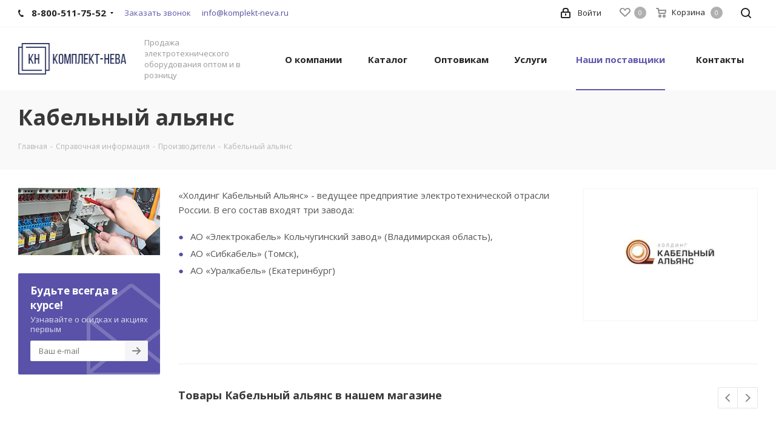

--- FILE ---
content_type: text/html; charset=UTF-8
request_url: https://komplekt-neva.ru/info/brands/kabelnyy_alyans/
body_size: 146116
content:

<!DOCTYPE html>
<html xmlns="http://www.w3.org/1999/xhtml" xml:lang="ru" lang="ru" >
<head><link rel="canonical" href="https://komplekt-neva.ru/info/brands/kabelnyy_alyans/" />
    <!-- Google Tag Manager -->
<!-- End Google Tag Manager -->
	<title>Товары производителя Кабельный альянс в интернет-магазине Комплект-Нева</title>
	<meta name="viewport" content="initial-scale=1.0, width=device-width" />
	<meta name="HandheldFriendly" content="true" />
	<meta name="yes" content="yes" />
	<meta name="apple-mobile-web-app-status-bar-style" content="black" />
	<meta name="SKYPE_TOOLBAR" content="SKYPE_TOOLBAR_PARSER_COMPATIBLE" />

	
	<meta name="description" content="Купить товары бренда Кабельный альянс оптом в Санкт-Петербурге с комплексной комплектацией. Оформить заказ с доставкой в другие регионы. Наш телефон: +7 (812) 677-16-18." />
<script data-skip-moving="true">(function(w, d, n) {var cl = "bx-core";var ht = d.documentElement;var htc = ht ? ht.className : undefined;if (htc === undefined || htc.indexOf(cl) !== -1){return;}var ua = n.userAgent;if (/(iPad;)|(iPhone;)/i.test(ua)){cl += " bx-ios";}else if (/Windows/i.test(ua)){cl += ' bx-win';}else if (/Macintosh/i.test(ua)){cl += " bx-mac";}else if (/Linux/i.test(ua) && !/Android/i.test(ua)){cl += " bx-linux";}else if (/Android/i.test(ua)){cl += " bx-android";}cl += (/(ipad|iphone|android|mobile|touch)/i.test(ua) ? " bx-touch" : " bx-no-touch");cl += w.devicePixelRatio && w.devicePixelRatio >= 2? " bx-retina": " bx-no-retina";if (/AppleWebKit/.test(ua)){cl += " bx-chrome";}else if (/Opera/.test(ua)){cl += " bx-opera";}else if (/Firefox/.test(ua)){cl += " bx-firefox";}ht.className = htc ? htc + " " + cl : cl;})(window, document, navigator);</script>


<link href="https://fonts.googleapis.com/css?family=Open+Sans:300italic,400italic,600italic,700italic,800italic,400,300,500,600,700,800&subset=latin,cyrillic-ext"  rel="stylesheet" />
<link href="/bitrix/cache/css/s1/aspro_next/page_971354e3a5a28076ef7ab803769ab8f4/page_971354e3a5a28076ef7ab803769ab8f4_v1.css?176605528852969"  rel="stylesheet" />
<link href="/bitrix/cache/css/s1/aspro_next/template_4072c9764220d5f02ce64657e190bbfa/template_4072c9764220d5f02ce64657e190bbfa_v1.css?17660544991145712"  data-template-style="true" rel="stylesheet" />




<script type="extension/settings" data-extension="currency.currency-core">{"region":"ru"}</script>



<link rel="shortcut icon" href="/favicon.ico?1718902741" type="image/x-icon" />
<link rel="apple-touch-icon" sizes="180x180" href="/upload/dev2fun.imagecompress/webp/CNext/2e0/2e02804cc517639005d0ef14ea3d05c0.webp" />
<meta property="og:description" content="Купить товары бренда Кабельный альянс оптом в Санкт-Петербурге с комплексной комплектацией. Оформить заказ с доставкой в другие регионы. Наш телефон: +7 (812) 677-16-18." />
<meta property="og:image" content="https://komplekt-neva.ru/upload/dev2fun.imagecompress/webp/iblock/c0b/c0b8be5454fcc25202c97b3a8be0ab3b.webp" />
<link rel="image_src" href="https://komplekt-neva.ru/upload/dev2fun.imagecompress/webp/iblock/c0b/c0b8be5454fcc25202c97b3a8be0ab3b.webp"  />
<meta property="og:title" content="Товары производителя Кабельный альянс в интернет-магазине Комплект-Нева" />
<meta property="og:type" content="website" />
<meta property="og:url" content="https://komplekt-neva.ru/info/brands/kabelnyy_alyans/" />




	
	

	<!-- favicon -->
	<link rel="apple-touch-icon" sizes="180x180" href="/upload/dev2fun.imagecompress/webp/bitrix/templates/aspro_next/favicon/apple-touch-icon.webp">
	<link rel="icon" type="image/png" sizes="32x32" href="/upload/dev2fun.imagecompress/webp/bitrix/templates/aspro_next/favicon/favicon-32x32.webp">
	<link rel="icon" type="image/png" sizes="16x16" href="/upload/dev2fun.imagecompress/webp/bitrix/templates/aspro_next/favicon/favicon-16x16.webp">
	<link rel="manifest" href="/bitrix/templates/aspro_next/favicon/site.webmanifest">
	<link rel="mask-icon" href="/bitrix/templates/aspro_next/favicon/safari-pinned-tab.svg" color="#5bbad5">
	<meta name="msapplication-TileColor" content="#00aba9">
	<meta name="theme-color" content="#ffffff">

	<meta name="yandex-verification" content="2fd7e41fd863914e" />

	<meta name="google-site-verification" content="Sf8f9fiw_r8ltAx_7k-E1yrAt8_hsGSG01nhz0yd_u0" />
</head>
<body class="site_s1 fill_bg_n " id="main">
		<!-- Google Tag Manager (noscript) -->
<noscript><iframe src="https://www.googletagmanager.com/ns.html?id=GTM-NK3S8VS"
height="0" width="0" style="display:none;visibility:hidden"></iframe></noscript>
<!-- End Google Tag Manager (noscript) -->
	<div id="panel"></div>
	
	
				<!--'start_frame_cache_basketitems-component-block'-->												<div id="ajax_basket"></div>
					<!--'end_frame_cache_basketitems-component-block'-->				<script src="/bitrix/templates/aspro_next/js/setTheme.php?site_id=s1&site_dir=/" data-skip-moving="true"></script>
					
	<div class="wrapper1   basket_normal basket_fill_DARK side_LEFT catalog_icons_N banner_auto with_fast_view mheader-v1 header-v1 regions_N fill_N footer-v1 front-vcustom mfixed_N mfixed_view_always title-v3 with_phones ce_cmp with_lazy store_LIST_AMOUNT">
		
		<div class="header_wrap visible-lg visible-md title-v3">
			<header id="header">
				<div class="top-block top-block-v1">
	<div class="maxwidth-theme">		
		<div class="wrapp_block">
			<div class="row">
									<div class="top-block-item pull-left">
						<div class="phone-block">
															<div class="inline-block">
																				<div class="phone with_dropdown">
				<i class="svg svg-phone"></i>
				<a rel="nofollow" href="tel:88005117552">8-800-511-75-52</a>
									<div class="dropdown scrollbar">
						<div class="wrap">
																							<div class="more_phone">
								    <a class="no-decript" rel="nofollow" href="tel:+78126771618">+7 (812) 677-1618</a>
								</div>
													</div>
					</div>
							</div>
															</div>
																						<div class="inline-block">
									<span class="callback-block animate-load twosmallfont colored" data-event="jqm" data-param-form_id="CALLBACK" data-name="callback">Заказать звонок</span>
								</div>
							
							<div class="inline-block">
								<div class="header-mail">
									<a href="mailto:info@komplekt-neva.ru">info@komplekt-neva.ru</a>								</div>
							</div>
						</div>
					</div>
								<div class="top-block-item pull-left visible-lg">
					
		
							<div class="address twosmallfont inline-block">
					г. Санкт-Петербург, Ленинский пр.&nbsp;160, БЦ "Меридиан"&nbsp;				</div>
			
		
					</div>
				<div class="top-block-item pull-right show-fixed top-ctrl">
					<button class="top-btn inline-search-show twosmallfont">
						<i class="svg inline  svg-inline-search" aria-hidden="true" ><svg xmlns="http://www.w3.org/2000/svg" width="17" height="17" viewBox="0 0 17 17">
  <defs>
    <style>
      .sscls-1 {
        fill: #222;
        fill-rule: evenodd;
      }
    </style>
  </defs>
  <path class="sscls-1" d="M7.5,0A7.5,7.5,0,1,1,0,7.5,7.5,7.5,0,0,1,7.5,0Zm0,2A5.5,5.5,0,1,1,2,7.5,5.5,5.5,0,0,1,7.5,2Z"/>
  <path class="sscls-1" d="M13.417,12.035l3.3,3.3a0.978,0.978,0,1,1-1.382,1.382l-3.3-3.3A0.978,0.978,0,0,1,13.417,12.035Z"/>
</svg>
</i>						<span class="dark-color"></span>
					</button>
				</div>
				<div class="top-block-item pull-right show-fixed top-ctrl">
					<div class="basket_wrap twosmallfont">
													<!--'start_frame_cache_header-basket-with-compare-block1'-->																			<a rel="nofollow" class="basket-link delay   " href="/basket/#delayed" title="Список отложенных товаров пуст">
							<span class="js-basket-block">
								<i class="svg inline  svg-inline-wish " aria-hidden="true" ><svg xmlns="http://www.w3.org/2000/svg" width="18" height="15.906" viewBox="0 0 18 15.906">
  <defs>
    <style>
      .whcls-1 {
        fill: #222;
        fill-rule: evenodd;
      }
    </style>
  </defs>
  <path class="whcls-1" d="M16.2,8.884L9.135,15.912h-0.3L1.263,8.468l0.01-.005a5.127,5.127,0,0,1-1.3-3.421A4.931,4.931,0,0,1,4.792.007,4.776,4.776,0,0,1,9.01,2.653,4.745,4.745,0,0,1,13.212,0,4.9,4.9,0,0,1,18,5,5.054,5.054,0,0,1,16.2,8.884Zm-1.277-1.6L9.1,13.208H8.855L2.744,7,2.762,6.98A2.989,2.989,0,1,1,7.383,3.2l0.008-.007L7.428,3.251a2.99,2.99,0,0,1,.216.36L9.036,5.934l1.274-2.239a2.992,2.992,0,0,1,.233-0.41h0A2.993,2.993,0,1,1,14.919,7.288Z"/>
</svg>
</i>								<span class="title dark_link">Отложенные</span>
								<span class="count">0</span>
							</span>
						</a>
																<a rel="nofollow" class="basket-link basket    " href="/basket/" title="Корзина пуста">
							<span class="js-basket-block">
								<i class="svg inline  svg-inline-basket " aria-hidden="true" ><svg xmlns="http://www.w3.org/2000/svg" width="17" height="16" viewBox="0 0 17 16">
  <defs>
    <style>
      .cls-1 {
        fill: #222;
        fill-rule: evenodd;
      }
    </style>
  </defs>
  <path data-name="Ellipse 2 copy" class="cls-1" d="M1500,66.344l-0.63.656h-10.62l-0.75-.781L1486.85,59H1485a1,1,0,1,1,0-2h2c0.26,0,.52.006,0.52,0.006a1.048,1.048,0,0,1,1.15.763L1489.16,60h11.34l0.5,0.5V62ZM1489.37,62l0.41,3h8.5l0.72-3h-9.63Zm1.13,6a2.5,2.5,0,1,1-2.5,2.5A2.5,2.5,0,0,1,1490.5,68Zm-0.5,3h1V70h-1v1Zm7.5-3a2.5,2.5,0,1,1-2.5,2.5A2.5,2.5,0,0,1,1497.5,68Zm-0.5,3h1V70h-1v1Z" transform="translate(-1484 -57)"/>
</svg>
</i>																<span class="title dark_link">Корзина<span class="count">0</span></span>
																<span class="count">0</span>
							</span>
						</a>
												<!--'end_frame_cache_header-basket-with-compare-block1'-->								</div>
				</div>
				<div class="top-block-item pull-right show-fixed top-ctrl">
					<div class="personal_wrap">
						<div class="personal top login twosmallfont">
							
		<!--'start_frame_cache_header-auth-block1'-->			<a rel="nofollow" title="Мой кабинет" class="personal-link dark-color animate-load" data-event="jqm" data-param-type="auth" data-param-backurl="/info/brands/kabelnyy_alyans/" data-name="auth" href="/personal/"><i class="svg inline  svg-inline-cabinet" aria-hidden="true" title="Мой кабинет"><svg xmlns="http://www.w3.org/2000/svg" width="16" height="17" viewBox="0 0 16 17">
  <defs>
    <style>
      .loccls-1 {
        fill: #222;
        fill-rule: evenodd;
      }
    </style>
  </defs>
  <path class="loccls-1" d="M14,17H2a2,2,0,0,1-2-2V8A2,2,0,0,1,2,6H3V4A4,4,0,0,1,7,0H9a4,4,0,0,1,4,4V6h1a2,2,0,0,1,2,2v7A2,2,0,0,1,14,17ZM11,4A2,2,0,0,0,9,2H7A2,2,0,0,0,5,4V6h6V4Zm3,4H2v7H14V8ZM8,9a1,1,0,0,1,1,1v2a1,1,0,0,1-2,0V10A1,1,0,0,1,8,9Z"/>
</svg>
</i><span class="wrap"><span class="name">Войти</span></span></a>		<!--'end_frame_cache_header-auth-block1'-->
							</div>
					</div>
				</div>
											</div>
		</div>
	</div>
</div>
<div class="header-wrapper topmenu-LIGHT">
	<div class="wrapper_inner">
		<div class="logo_and_menu-row">
			<div class="logo-row row">
				<div class="logo-block col-md-2 col-sm-3">
					<div class="logo">
						<a href="/"><img src="/upload/dev2fun.imagecompress/webp/CNext/892/8925d524eb9a799123c6218d867c38b7.webp" alt="Комплект-Нева" title="Комплект-Нева" data-src="" /></a>											</div>
				</div>
				<div class="col-md-2 hidden-sm hidden-xs">
					<div class="top-description">
																			Продажа электротехнического оборудования оптом и в розницу											</div>
				</div>
				<div class="col-md-8 menu-row">
					<div class="nav-main-collapse collapse in">
						<div class="menu-only">
							<nav class="mega-menu sliced">
									<div class="table-menu ">
		<table>
			<tr>
									
										<td class="menu-item unvisible dropdown   ">
						<div class="wrap">
							<a class="dropdown-toggle" href="/company/">
								<div>
																		О компании									<div class="line-wrapper"><span class="line"></span></div>
								</div>
							</a>
															<span class="tail"></span>
								<ul class="dropdown-menu">
																																								<li class="  ">
											
											<a href="/company/garantii/" title="Гарантии"><span class="name">Гарантии</span></a>


																</li>
																																								<li class="  ">
											
											<a href="/company/chasto-zadavaemye-voprosy/" title="Часто задаваемые вопросы"><span class="name">Часто задаваемые вопросы</span></a>


																</li>
																																								<li class="  ">
											
											<a href="/company/o-dostavke/" title="Доставка"><span class="name">Доставка</span></a>


																</li>
																																								<li class="  ">
											
											<a href="/company/oplata/" title="Способы оплаты"><span class="name">Способы оплаты</span></a>


																</li>
																																								<li class="  ">
											
											<a href="/company/vozvrat-i-obmen/" title="Возврат и обмен"><span class="name">Возврат и обмен</span></a>


																</li>
																																								<li class="  ">
											
											<a href="/company/reviews/" title="Отзывы"><span class="name">Отзывы</span></a>


																</li>
																																								<li class="  ">
											
											<a href="/company/optovikam/" title="Оптовикам"><span class="name">Оптовикам</span></a>


																</li>
																																								<li class="  ">
											
											<a href="/company/licenses/" title="Лицензии"><span class="name">Лицензии</span></a>


																</li>
																	</ul>
													</div>
					</td>
									
										<td class="menu-item unvisible dropdown catalog wide_menu  ">
						<div class="wrap">
							<a class="dropdown-toggle" href="/catalog/">
								<div>
																		Каталог									<div class="line-wrapper"><span class="line"></span></div>
								</div>
							</a>
															<span class="tail"></span>
								<ul class="dropdown-menu">
																																								<li class="dropdown-submenu  has_img">
																								<div class="menu_img"><img data-lazyload class="lazyload" src="[data-uri]" data-src="/upload/resize_cache/iblock/c55/ilq8pr2xjxqqdgonwvs5d2g20zfkdfv9/60_60_1/cfffce59b93811eea6e518c04d87fd3e_d013da54b93811eea6e518c04d87fd3e.resize1.webp" alt="Кабели, провода и изделия для прокладки кабеля" title="Кабели, провода и изделия для прокладки кабеля" /></div>
																							
											<a href="/catalog/kabeli_provoda_i_izdeliya_dlya_prokladki_kabelya/" title="Кабели, провода и изделия для прокладки кабеля"><span class="name">Кабели, провода и изделия для прокладки кабеля</span><span class="arrow"><i></i></span></a>


																														<ul class="dropdown-menu toggle_menu">
																																									<li class="menu-item   ">
															<a href="/catalog/kabeli_provoda_i_izdeliya_dlya_prokladki_kabelya/dekorativnye_truby_i_aksessuary_/" title="Декоративные трубы и аксессуары"><span class="name">Декоративные трубы и аксессуары</span></a>
																													</li>
																																									<li class="menu-item   ">
															<a href="/catalog/kabeli_provoda_i_izdeliya_dlya_prokladki_kabelya/spetsializirovannye_sistemy_prokladki_kabelya_/" title="Специализированные системы прокладки кабеля"><span class="name">Специализированные системы прокладки кабеля</span></a>
																													</li>
																																									<li class="menu-item   ">
															<a href="/catalog/kabeli_provoda_i_izdeliya_dlya_prokladki_kabelya/fitingi_soediniteli_vtulki_/" title="Фитинги, соединители, втулки"><span class="name">Фитинги, соединители, втулки</span></a>
																													</li>
																																									<li class="menu-item   ">
															<a href="/catalog/kabeli_provoda_i_izdeliya_dlya_prokladki_kabelya/kabeli_prochie_sks_/" title="Кабели прочие СКС "><span class="name">Кабели прочие СКС </span></a>
																													</li>
																																									<li class="menu-item   ">
															<a href="/catalog/kabeli_provoda_i_izdeliya_dlya_prokladki_kabelya/kabeli_silovye_s_mednoy_zhiloy_dlya_statsionarnoy_prokladki_/" title="Кабели силовые с медной жилой для стационарной прокладки "><span class="name">Кабели силовые с медной жилой для стационарной прокладки </span></a>
																													</li>
																																									<li class="menu-item   ">
															<a href="/catalog/kabeli_provoda_i_izdeliya_dlya_prokladki_kabelya/kabeli_montazhnye_s_mednoy_zhiloy_/" title="Кабели монтажные с медной жилой "><span class="name">Кабели монтажные с медной жилой </span></a>
																													</li>
																																									<li class="menu-item   ">
															<a href="/catalog/kabeli_provoda_i_izdeliya_dlya_prokladki_kabelya/kabeli_dlya_sistem_okhrannoy_signalizatsii_i_kontrolya_dostupa_/" title="Кабели для систем охранной сигнализации и контроля доступа "><span class="name">Кабели для систем охранной сигнализации и контроля доступа </span></a>
																													</li>
																																									<li class="menu-item   ">
															<a href="/catalog/kabeli_provoda_i_izdeliya_dlya_prokladki_kabelya/lenta_dlya_tsvetovogo_kodirovaniya/" title="Аксессуары к кабеленесущим системам"><span class="name">Аксессуары к кабеленесущим системам</span></a>
																													</li>
																																									<li class="menu-item   ">
															<a href="/catalog/kabeli_provoda_i_izdeliya_dlya_prokladki_kabelya/provoda_montazhnye_ustanovochnye/" title="Провода"><span class="name">Провода</span></a>
																													</li>
																																									<li class="menu-item   ">
															<a href="/catalog/kabeli_provoda_i_izdeliya_dlya_prokladki_kabelya/perekhodniki/" title="Кабели и аксессуары"><span class="name">Кабели и аксессуары</span></a>
																													</li>
																																									<li class="menu-item collapsed  ">
															<a href="/catalog/kabeli_provoda_i_izdeliya_dlya_prokladki_kabelya/kabeli_ognestoykie_i_ne_rasprostranyayushchie_gorenie_/" title="Кабели огнестойкие и не распространяющие горение "><span class="name">Кабели огнестойкие и не распространяющие горение </span></a>
																													</li>
																																									<li class="menu-item collapsed  ">
															<a href="/catalog/kabeli_provoda_i_izdeliya_dlya_prokladki_kabelya/kabeli_interfeysnye_/" title="Кабели интерфейсные "><span class="name">Кабели интерфейсные </span></a>
																													</li>
																																									<li class="menu-item collapsed  ">
															<a href="/catalog/kabeli_provoda_i_izdeliya_dlya_prokladki_kabelya/kabeli_usb_/" title="Кабели USB "><span class="name">Кабели USB </span></a>
																													</li>
																																									<li class="menu-item collapsed  ">
															<a href="/catalog/kabeli_provoda_i_izdeliya_dlya_prokladki_kabelya/izdeliya_dlya_izolyatsii_krepleniya_i_markirovki/" title="Изделия для изоляции, крепления и маркировки"><span class="name">Изделия для изоляции, крепления и маркировки</span></a>
																													</li>
																																									<li class="menu-item collapsed  ">
															<a href="/catalog/kabeli_provoda_i_izdeliya_dlya_prokladki_kabelya/kabeli_montazhnye_bronirovannye_bez_ekrana_/" title="Кабели монтажные  бронированные без экрана "><span class="name">Кабели монтажные  бронированные без экрана </span></a>
																													</li>
																																									<li class="menu-item collapsed  ">
															<a href="/catalog/kabeli_provoda_i_izdeliya_dlya_prokladki_kabelya/silovye_razemy/" title="Силовые разъемы"><span class="name">Силовые разъемы</span></a>
																													</li>
																																									<li class="menu-item collapsed  ">
															<a href="/catalog/kabeli_provoda_i_izdeliya_dlya_prokladki_kabelya/kabelenesushchie_sistemy/" title="Кабеленесущие системы"><span class="name">Кабеленесущие системы</span></a>
																													</li>
																																									<li class="menu-item collapsed  ">
															<a href="/catalog/kabeli_provoda_i_izdeliya_dlya_prokladki_kabelya/aksessuary_vspomogatelnye_dlya_kabelenesushchikh_sistem/" title="Аксессуары вспомогательные для кабеленесущих систем"><span class="name">Аксессуары вспомогательные для кабеленесущих систем</span></a>
																													</li>
																																									<li class="menu-item collapsed  ">
															<a href="/catalog/kabeli_provoda_i_izdeliya_dlya_prokladki_kabelya/silovye_shinoprovody/" title="Силовые шинопроводы"><span class="name">Силовые шинопроводы</span></a>
																													</li>
																																									<li class="menu-item collapsed  ">
															<a href="/catalog/kabeli_provoda_i_izdeliya_dlya_prokladki_kabelya/kabeli_spetsialnogo_naznacheniya_s_mednoy_zhiloy_/" title="Кабели специального назначения с медной жилой "><span class="name">Кабели специального назначения с медной жилой </span></a>
																													</li>
																																									<li class="menu-item collapsed  ">
															<a href="/catalog/kabeli_provoda_i_izdeliya_dlya_prokladki_kabelya/kabeli_dlya_mobilnykh_ustroystv_/" title="Кабели для мобильных устройств "><span class="name">Кабели для мобильных устройств </span></a>
																													</li>
																																									<li class="menu-item collapsed  ">
															<a href="/catalog/kabeli_provoda_i_izdeliya_dlya_prokladki_kabelya/korobki_raspredelitelnye/" title="Коробки распределительные"><span class="name">Коробки распределительные</span></a>
																													</li>
																																									<li class="menu-item collapsed  ">
															<a href="/catalog/kabeli_provoda_i_izdeliya_dlya_prokladki_kabelya/klemmnye_zazhimy/" title="Клеммные зажимы"><span class="name">Клеммные зажимы</span></a>
																													</li>
																																									<li class="menu-item collapsed  ">
															<a href="/catalog/kabeli_provoda_i_izdeliya_dlya_prokladki_kabelya/provoda_i_shnury/" title="Провода и шнуры"><span class="name">Провода и шнуры</span></a>
																													</li>
																																									<li class="menu-item collapsed  ">
															<a href="/catalog/kabeli_provoda_i_izdeliya_dlya_prokladki_kabelya/kabeli/" title="Кабели"><span class="name">Кабели</span></a>
																													</li>
																																									<li class="menu-item collapsed  ">
															<a href="/catalog/kabeli_provoda_i_izdeliya_dlya_prokladki_kabelya/kabeli_silovye_s_alyuminievoy_zhiloy_dlya_statsionarnoy_prokladki_/" title="Кабели силовые с алюминиевой жилой для стационарной прокладки "><span class="name">Кабели силовые с алюминиевой жилой для стационарной прокладки </span></a>
																													</li>
																																									<li class="menu-item collapsed  ">
															<a href="/catalog/kabeli_provoda_i_izdeliya_dlya_prokladki_kabelya/kabelnaya_armatura/" title="Кабельная арматура"><span class="name">Кабельная арматура</span></a>
																													</li>
																																									<li class="menu-item collapsed  ">
															<a href="/catalog/kabeli_provoda_i_izdeliya_dlya_prokladki_kabelya/kabeli_radiochastotnye_koaksialnye_/" title="Кабели радиочастотные (коаксиальные) "><span class="name">Кабели радиочастотные (коаксиальные) </span></a>
																													</li>
																																									<li class="menu-item collapsed  ">
															<a href="/catalog/kabeli_provoda_i_izdeliya_dlya_prokladki_kabelya/promyshlennaya_khimiya/" title="Промышленная химия"><span class="name">Промышленная химия</span></a>
																													</li>
																																									<li class="menu-item collapsed  ">
															<a href="/catalog/kabeli_provoda_i_izdeliya_dlya_prokladki_kabelya/kabeli_dlya_videonablyudeniya_kombinirovannye_/" title="Кабели для видеонаблюдения комбинированные "><span class="name">Кабели для видеонаблюдения комбинированные </span></a>
																													</li>
																																									<li class="menu-item collapsed  ">
															<a href="/catalog/kabeli_provoda_i_izdeliya_dlya_prokladki_kabelya/kabelno_provodnikovaya_produktsiya/" title="Кабельно-проводниковая продукция"><span class="name">Кабельно-проводниковая продукция</span></a>
																													</li>
																																									<li class="menu-item collapsed  ">
															<a href="/catalog/kabeli_provoda_i_izdeliya_dlya_prokladki_kabelya/provoda/" title="Провода"><span class="name">Провода</span></a>
																													</li>
																																									<li class="menu-item collapsed  ">
															<a href="/catalog/kabeli_provoda_i_izdeliya_dlya_prokladki_kabelya/kabeli_akusticheskie_/" title="Кабели акустические "><span class="name">Кабели акустические </span></a>
																													</li>
																																									<li class="menu-item collapsed  ">
															<a href="/catalog/kabeli_provoda_i_izdeliya_dlya_prokladki_kabelya/provodniki_zazemleniya_/" title="Проводники заземления"><span class="name">Проводники заземления</span></a>
																													</li>
																																									<li class="menu-item collapsed  ">
															<a href="/catalog/kabeli_provoda_i_izdeliya_dlya_prokladki_kabelya/trosy_i_kabeli_dlya_nasosov__1/" title="Тросы и кабели для насосов "><span class="name">Тросы и кабели для насосов </span></a>
																													</li>
																																								<li><span class="colored more_items with_dropdown">Ещё</span></li>
																									</ul>
																					</li>
																																								<li class="dropdown-submenu  has_img">
																								<div class="menu_img"><img data-lazyload class="lazyload" src="[data-uri]" data-src="/upload/resize_cache/iblock/f5e/rtime7v0otbnzvm1ff8azx50phi7eyq6/60_60_1/f092fb61b94911eea6e518c04d87fd3e_f092fc19b94911eea6e518c04d87fd3e.resize1.webp" alt="Светотехнические изделия" title="Светотехнические изделия" /></div>
																							
											<a href="/catalog/svetotekhnicheskie_izdeliya/" title="Светотехнические изделия"><span class="name">Светотехнические изделия</span><span class="arrow"><i></i></span></a>


																														<ul class="dropdown-menu toggle_menu">
																																									<li class="menu-item   ">
															<a href="/catalog/svetotekhnicheskie_izdeliya/svetilniki_daunlayt_led_/" title="Светильники даунлайт LED "><span class="name">Светильники даунлайт LED </span></a>
																													</li>
																																									<li class="menu-item   ">
															<a href="/catalog/svetotekhnicheskie_izdeliya/nastolnye_led_svetilniki/" title="Светильники LED"><span class="name">Светильники LED</span></a>
																													</li>
																																									<li class="menu-item   ">
															<a href="/catalog/svetotekhnicheskie_izdeliya/svetoregulyatory_dimmery_skrytogo_montazha/" title="Светорегуляторы (диммеры)"><span class="name">Светорегуляторы (диммеры)</span></a>
																													</li>
																																									<li class="menu-item   ">
															<a href="/catalog/svetotekhnicheskie_izdeliya/dekorativnoe_i_novogodnee_osveshchenie_/" title="Декоративное и новогоднее освещение "><span class="name">Декоративное и новогоднее освещение </span></a>
																													</li>
																																									<li class="menu-item   ">
															<a href="/catalog/svetotekhnicheskie_izdeliya/kll_integrirovannye_pryamaya_zamena_lamp_nakalivaniya_/" title="КЛЛ Интегрированные (прямая замена ламп накаливания) "><span class="name">КЛЛ Интегрированные (прямая замена ламп накаливания) </span></a>
																													</li>
																																									<li class="menu-item   ">
															<a href="/catalog/svetotekhnicheskie_izdeliya/prozhektory_/" title="Прожекторы"><span class="name">Прожекторы</span></a>
																													</li>
																																									<li class="menu-item   ">
															<a href="/catalog/svetotekhnicheskie_izdeliya/komplektuyushchie_i_aksessuary_dlya_svetilnikov/" title="Комплектующие и аксессуары для светильников"><span class="name">Комплектующие и аксессуары для светильников</span></a>
																													</li>
																																									<li class="menu-item   ">
															<a href="/catalog/svetotekhnicheskie_izdeliya/istochniki_sveta_lampy/" title="Источники света"><span class="name">Источники света</span></a>
																													</li>
																																									<li class="menu-item   ">
															<a href="/catalog/svetotekhnicheskie_izdeliya/svetilniki_svetodiodnye_led/" title="Светильники светодиодные"><span class="name">Светильники светодиодные</span></a>
																													</li>
																																									<li class="menu-item   ">
															<a href="/catalog/svetotekhnicheskie_izdeliya/sistemy_upravleniya_osveshcheniem/" title="Системы управления освещением"><span class="name">Системы управления освещением</span></a>
																													</li>
																																									<li class="menu-item collapsed  ">
															<a href="/catalog/svetotekhnicheskie_izdeliya/metallokonstruktsii_dlya_ulichnogo_osveshcheniya/" title="Металлоконструкции для уличного освещения"><span class="name">Металлоконструкции для уличного освещения</span></a>
																													</li>
																																									<li class="menu-item collapsed  ">
															<a href="/catalog/svetotekhnicheskie_izdeliya/koroba_dlya_podvesa_svetilnikov_/" title="Короба для подвеса светильников "><span class="name">Короба для подвеса светильников </span></a>
																													</li>
																																									<li class="menu-item collapsed  ">
															<a href="/catalog/svetotekhnicheskie_izdeliya/traditsionnye_svetilniki/" title="Традиционные светильники"><span class="name">Традиционные светильники</span></a>
																													</li>
																																									<li class="menu-item collapsed  ">
															<a href="/catalog/svetotekhnicheskie_izdeliya/bakteritsidnye_obluchateli_i_lampy/" title="Бактерицидные облучатели и лампы"><span class="name">Бактерицидные облучатели и лампы</span></a>
																													</li>
																																									<li class="menu-item collapsed  ">
															<a href="/catalog/svetotekhnicheskie_izdeliya/fonari_/" title="Фонари"><span class="name">Фонари</span></a>
																													</li>
																																									<li class="menu-item collapsed  ">
															<a href="/catalog/svetotekhnicheskie_izdeliya/bakteritsidnaya_produktsiya_prochaya_/" title="Бактерицидная продукция прочая "><span class="name">Бактерицидная продукция прочая </span></a>
																													</li>
																																									<li class="menu-item collapsed  ">
															<a href="/catalog/svetotekhnicheskie_izdeliya/bakteritsidnye_retsirkulyatory_/" title="Бактерицидные рециркуляторы "><span class="name">Бактерицидные рециркуляторы </span></a>
																													</li>
																																									<li class="menu-item collapsed  ">
															<a href="/catalog/svetotekhnicheskie_izdeliya/nastolnye_svetilniki_/" title="Настольные светильники "><span class="name">Настольные светильники </span></a>
																													</li>
																																									<li class="menu-item collapsed  ">
															<a href="/catalog/svetotekhnicheskie_izdeliya/svetilniki_led_nakladnye_bytovye_/" title="Светильники LED накладные бытовые"><span class="name">Светильники LED накладные бытовые</span></a>
																													</li>
																																									<li class="menu-item collapsed  ">
															<a href="/catalog/svetotekhnicheskie_izdeliya/svetilniki_led/" title="Светильники LED"><span class="name">Светильники LED</span></a>
																													</li>
																																									<li class="menu-item collapsed  ">
															<a href="/catalog/svetotekhnicheskie_izdeliya/prochie_aksessuary_k_avariynym_svetilnikam_/" title="Прочие аксессуары к аварийным светильникам "><span class="name">Прочие аксессуары к аварийным светильникам </span></a>
																													</li>
																																									<li class="menu-item collapsed  ">
															<a href="/catalog/svetotekhnicheskie_izdeliya/neonovaya_svetodiodnaya_lenta_/" title="Неоновая светодиодная лента "><span class="name">Неоновая светодиодная лента </span></a>
																													</li>
																																									<li class="menu-item collapsed  ">
															<a href="/catalog/svetotekhnicheskie_izdeliya/potolochnye_sistemy_/" title="Потолочные системы "><span class="name">Потолочные системы </span></a>
																													</li>
																																									<li class="menu-item collapsed  ">
															<a href="/catalog/svetotekhnicheskie_izdeliya/podstavki_dlya_lamp_i_drugoe_oborudovanie_/" title="Подставки для ламп и другое оборудование "><span class="name">Подставки для ламп и другое оборудование </span></a>
																													</li>
																																									<li class="menu-item collapsed  ">
															<a href="/catalog/svetotekhnicheskie_izdeliya/lampy_spetsialnye_ultrafioletovye_/" title="Лампы специальные ультрафиолетовые "><span class="name">Лампы специальные ультрафиолетовые </span></a>
																													</li>
																																								<li><span class="colored more_items with_dropdown">Ещё</span></li>
																									</ul>
																					</li>
																																								<li class="dropdown-submenu  has_img">
																								<div class="menu_img"><img data-lazyload class="lazyload" src="[data-uri]" data-src="/upload/dev2fun.imagecompress/webp/resize_cache/iblock/230/41xl0rys12k1n06scpyyg2ya76fmk3wl/60_60_1/d9257a6473f8882151c1434d97eb6a02.webp" alt="Оборудование низковольтное" title="Оборудование низковольтное" /></div>
																							
											<a href="/catalog/oborudovanie_nizkovoltnoe/" title="Оборудование низковольтное"><span class="name">Оборудование низковольтное</span><span class="arrow"><i></i></span></a>


																														<ul class="dropdown-menu toggle_menu">
																																									<li class="menu-item   ">
															<a href="/catalog/oborudovanie_nizkovoltnoe/shchity_osveshcheniya/" title="Щиты освещения"><span class="name">Щиты освещения</span></a>
																													</li>
																																									<li class="menu-item   ">
															<a href="/catalog/oborudovanie_nizkovoltnoe/izmeritelnye_transformatory_transformatory_toka_/" title="Измерительные трансформаторы (трансформаторы тока) "><span class="name">Измерительные трансформаторы (трансформаторы тока) </span></a>
																													</li>
																																									<li class="menu-item   ">
															<a href="/catalog/oborudovanie_nizkovoltnoe/komplektnye_nizkovoltnye_ustroystva_nku/" title="Комплектные низковольтные устройства"><span class="name">Комплектные низковольтные устройства</span></a>
																													</li>
																																									<li class="menu-item   ">
															<a href="/catalog/oborudovanie_nizkovoltnoe/apparaty_zashchity/" title="Аппараты защиты"><span class="name">Аппараты защиты</span></a>
																													</li>
																																									<li class="menu-item   ">
															<a href="/catalog/oborudovanie_nizkovoltnoe/ogranichiteli_impulsnogo_perenapryazheniya_uzip_spd_/" title="Ограничители импульсного перенапряжения (УЗИП, SPD) "><span class="name">Ограничители импульсного перенапряжения (УЗИП, SPD) </span></a>
																													</li>
																																									<li class="menu-item   ">
															<a href="/catalog/oborudovanie_nizkovoltnoe/ustroystva_zashchity_ot_iskreniya_uzdp_afdd_/" title="Устройства защиты от искрения (УЗДП, AFDD)"><span class="name">Устройства защиты от искрения (УЗДП, AFDD)</span></a>
																													</li>
																																									<li class="menu-item   ">
															<a href="/catalog/oborudovanie_nizkovoltnoe/puskateli_kontaktory_i_aksessuary_k_nim/" title="Пускатели, контакторы и аксессуары к ним"><span class="name">Пускатели, контакторы и аксессуары к ним</span></a>
																													</li>
																																									<li class="menu-item   ">
															<a href="/catalog/oborudovanie_nizkovoltnoe/pribory_kontrolya_i_signalizatsii/" title="Приборы контроля и сигнализации"><span class="name">Приборы контроля и сигнализации</span></a>
																													</li>
																																									<li class="menu-item   ">
															<a href="/catalog/oborudovanie_nizkovoltnoe/rubilniki_razediniteli_vyklyuchateli_nagruzki/" title="Рубильники, разъединители, выключатели нагрузки"><span class="name">Рубильники, разъединители, выключатели нагрузки</span></a>
																													</li>
																																									<li class="menu-item   ">
															<a href="/catalog/oborudovanie_nizkovoltnoe/korobki_ustanovochnye_/" title="Коробки установочные "><span class="name">Коробки установочные </span></a>
																													</li>
																																									<li class="menu-item collapsed  ">
															<a href="/catalog/oborudovanie_nizkovoltnoe/pribory_izmeritelnye/" title="Приборы измерительные"><span class="name">Приборы измерительные</span></a>
																													</li>
																																									<li class="menu-item collapsed  ">
															<a href="/catalog/oborudovanie_nizkovoltnoe/knopki_knopochnye_posty_pereklyuchateli_svetosignalnaya_apparatura/" title="Кнопки, кнопочные посты, переключатели, светосигнальная аппаратура"><span class="name">Кнопки, кнопочные посты, переключатели, светосигнальная аппаратура</span></a>
																													</li>
																																									<li class="menu-item collapsed  ">
															<a href="/catalog/oborudovanie_nizkovoltnoe/schetchiki_elektroenergii/" title="Счетчики электроэнергии"><span class="name">Счетчики электроэнергии</span></a>
																													</li>
																																									<li class="menu-item collapsed  ">
															<a href="/catalog/oborudovanie_nizkovoltnoe/ustroystva_upravleniya_elektrodvigatelyami/" title="Устройства управления электродвигателями"><span class="name">Устройства управления электродвигателями</span></a>
																													</li>
																																									<li class="menu-item collapsed  ">
															<a href="/catalog/oborudovanie_nizkovoltnoe/transformatory_nizkovoltnye/" title="Трансформаторы низковольтные"><span class="name">Трансформаторы низковольтные</span></a>
																													</li>
																																									<li class="menu-item collapsed  ">
															<a href="/catalog/oborudovanie_nizkovoltnoe/elektrodvigateli_nasosy_kranovoe_oborudovanie/" title="Электродвигатели, насосы, крановое оборудование"><span class="name">Электродвигатели, насосы, крановое оборудование</span></a>
																													</li>
																																									<li class="menu-item collapsed  ">
															<a href="/catalog/oborudovanie_nizkovoltnoe/komplektnye_nizkovoltnye_ustroystva_po_skheme_zakazchika_/" title="Комплектные низковольтные устройства по схеме заказчика "><span class="name">Комплектные низковольтные устройства по схеме заказчика </span></a>
																													</li>
																																									<li class="menu-item collapsed  ">
															<a href="/catalog/oborudovanie_nizkovoltnoe/silovye_shinoprovody_/" title="Силовые шинопроводы "><span class="name">Силовые шинопроводы </span></a>
																													</li>
																																									<li class="menu-item collapsed  ">
															<a href="/catalog/oborudovanie_nizkovoltnoe/kontaktory_malogabaritnye_minikontaktory_/" title="Контакторы малогабаритные (миниконтакторы) "><span class="name">Контакторы малогабаритные (миниконтакторы) </span></a>
																													</li>
																																									<li class="menu-item collapsed  ">
															<a href="/catalog/oborudovanie_nizkovoltnoe/avtomaticheskie_vyklyuchateli_/" title="Автоматические выключатели "><span class="name">Автоматические выключатели </span></a>
																													</li>
																																									<li class="menu-item collapsed  ">
															<a href="/catalog/oborudovanie_nizkovoltnoe/signalizatory_napryazheniya_/" title="Сигнализаторы напряжения "><span class="name">Сигнализаторы напряжения </span></a>
																													</li>
																																									<li class="menu-item collapsed  ">
															<a href="/catalog/oborudovanie_nizkovoltnoe/montazhnye_plastiny_podrozetniki_/" title="Монтажные пластины, подрозетники "><span class="name">Монтажные пластины, подрозетники </span></a>
																													</li>
																																									<li class="menu-item collapsed  ">
															<a href="/catalog/oborudovanie_nizkovoltnoe/silovye_razemy_vysokoampernye_90_400a_/" title="Силовые разъемы высокоамперные 90-400А "><span class="name">Силовые разъемы высокоамперные 90-400А </span></a>
																													</li>
																																									<li class="menu-item collapsed  ">
															<a href="/catalog/oborudovanie_nizkovoltnoe/svetoregulyatory_promyshlennogo_primeneniya_/" title="Светорегуляторы (промышленного применения) "><span class="name">Светорегуляторы (промышленного применения) </span></a>
																													</li>
																																									<li class="menu-item collapsed  ">
															<a href="/catalog/oborudovanie_nizkovoltnoe/razdelitelnye_transformatory_/" title="Разделительные трансформаторы "><span class="name">Разделительные трансформаторы </span></a>
																													</li>
																																									<li class="menu-item collapsed  ">
															<a href="/catalog/oborudovanie_nizkovoltnoe/silovye_razemy_/" title="Силовые разъемы "><span class="name">Силовые разъемы </span></a>
																													</li>
																																									<li class="menu-item collapsed  ">
															<a href="/catalog/oborudovanie_nizkovoltnoe/svetoregulyatory_dimmery_otkrytogo_montazha_/" title="Светорегуляторы (диммеры) открытого монтажа "><span class="name">Светорегуляторы (диммеры) открытого монтажа </span></a>
																													</li>
																																									<li class="menu-item collapsed  ">
															<a href="/catalog/oborudovanie_nizkovoltnoe/rozetki_na_din_reyku_/" title="Розетки на DIN-рейку "><span class="name">Розетки на DIN-рейку </span></a>
																													</li>
																																									<li class="menu-item collapsed  ">
															<a href="/catalog/oborudovanie_nizkovoltnoe/oborudovanie_nizkovoltnoe_/" title="Оборудование низковольтное"><span class="name">Оборудование низковольтное</span></a>
																													</li>
																																								<li><span class="colored more_items with_dropdown">Ещё</span></li>
																									</ul>
																					</li>
																																								<li class="dropdown-submenu  has_img">
																								<div class="menu_img"><img data-lazyload class="lazyload" src="[data-uri]" data-src="/upload/resize_cache/iblock/5cf/sokry3wd5z18x3f9002lo7jg2ka1p3j4/60_60_1/4e4e85d94e5711f0a1c6c87f54a002d5_defb23d3c57f4eef87ce9a0c71473ac7.resize1.webp" alt="Щитовое оборудование" title="Щитовое оборудование" /></div>
																							
											<a href="/catalog/shchitovoe_oborudovanie/" title="Щитовое оборудование"><span class="name">Щитовое оборудование</span><span class="arrow"><i></i></span></a>


																														<ul class="dropdown-menu toggle_menu">
																																									<li class="menu-item   ">
															<a href="/catalog/shchitovoe_oborudovanie/stoyki_i_pulty_gotovye_/" title="Стойки и пульты готовые "><span class="name">Стойки и пульты готовые </span></a>
																													</li>
																																									<li class="menu-item   ">
															<a href="/catalog/shchitovoe_oborudovanie/shassi_/" title="Шасси "><span class="name">Шасси </span></a>
																													</li>
																																									<li class="menu-item   ">
															<a href="/catalog/shchitovoe_oborudovanie/shchity_spetsialnogo_naznacheniya_/" title="Щиты специального назначения "><span class="name">Щиты специального назначения </span></a>
																													</li>
																																									<li class="menu-item   ">
															<a href="/catalog/shchitovoe_oborudovanie/komplekty_dver_i_zadnyaya_stenka_shkafov_montazhnykh/" title="Комплектующие для шкафов"><span class="name">Комплектующие для шкафов</span></a>
																													</li>
																																									<li class="menu-item   ">
															<a href="/catalog/shchitovoe_oborudovanie/servisnye_pozitsii_zapasnye_chasti_dlya_preobrazovateley_chastoty_/" title="Сервисные позиции (запасные части) для преобразователей частоты "><span class="name">Сервисные позиции (запасные части) для преобразователей частоты </span></a>
																													</li>
																																									<li class="menu-item   ">
															<a href="/catalog/shchitovoe_oborudovanie/klemmnye_zazhimy_dlya_pechatnykh_plat_/" title="Клеммные зажимы для печатных плат "><span class="name">Клеммные зажимы для печатных плат </span></a>
																													</li>
																																									<li class="menu-item   ">
															<a href="/catalog/shchitovoe_oborudovanie/korpusa_korobki_s_kryshkoy_/" title="Корпуса (коробки) с крышкой "><span class="name">Корпуса (коробки) с крышкой </span></a>
																													</li>
																																									<li class="menu-item   ">
															<a href="/catalog/shchitovoe_oborudovanie/kombinatsionnye_moduli_/" title="Комбинационные модули "><span class="name">Комбинационные модули </span></a>
																													</li>
																																									<li class="menu-item   ">
															<a href="/catalog/shchitovoe_oborudovanie/plastrony_i_perednie_paneli_/" title="Пластроны и передние панели"><span class="name">Пластроны и передние панели</span></a>
																													</li>
																																									<li class="menu-item   ">
															<a href="/catalog/shchitovoe_oborudovanie/rele_toka_/" title="Реле тока"><span class="name">Реле тока</span></a>
																													</li>
																																									<li class="menu-item collapsed  ">
															<a href="/catalog/shchitovoe_oborudovanie/krepezhnye_elementy_k_promyshlennym_ustroystvam_zashchity_/" title="Крепежные элементы к промышленным устройствам защиты"><span class="name">Крепежные элементы к промышленным устройствам защиты</span></a>
																													</li>
																																									<li class="menu-item collapsed  ">
															<a href="/catalog/shchitovoe_oborudovanie/korobki_vzryvozashchishchennye_/" title="Коробки взрывозащищенные"><span class="name">Коробки взрывозащищенные</span></a>
																													</li>
																																									<li class="menu-item collapsed  ">
															<a href="/catalog/shchitovoe_oborudovanie/knopochnye_posty_/" title="Кнопочные посты"><span class="name">Кнопочные посты</span></a>
																													</li>
																																									<li class="menu-item collapsed  ">
															<a href="/catalog/shchitovoe_oborudovanie/moduli_indikatsii_i_zashchity_/" title="Модули индикации и защиты"><span class="name">Модули индикации и защиты</span></a>
																													</li>
																																									<li class="menu-item collapsed  ">
															<a href="/catalog/shchitovoe_oborudovanie/moduli_i_otseki_/" title="Модули и отсеки "><span class="name">Модули и отсеки </span></a>
																													</li>
																																									<li class="menu-item collapsed  ">
															<a href="/catalog/shchitovoe_oborudovanie/smennye_nadpisi_nakleyki_zashchitnye_kozhukhi_/" title="Сменные надписи, наклейки, защитные кожухи"><span class="name">Сменные надписи, наклейки, защитные кожухи</span></a>
																													</li>
																																									<li class="menu-item collapsed  ">
															<a href="/catalog/shchitovoe_oborudovanie/vvodno_raspredelitelnye_ustroystva_vru_/" title="Вводно-распределительные устройства (ВРУ) "><span class="name">Вводно-распределительные устройства (ВРУ) </span></a>
																													</li>
																																									<li class="menu-item collapsed  ">
															<a href="/catalog/shchitovoe_oborudovanie/korobki_raspredelitelnye_/" title="Коробки распределительные "><span class="name">Коробки распределительные </span></a>
																													</li>
																																									<li class="menu-item collapsed  ">
															<a href="/catalog/shchitovoe_oborudovanie/kamery_sbornye_odnostoronnego_obsluzhivaniya_kso_/" title="Камеры сборные одностороннего обслуживания (КСО) "><span class="name">Камеры сборные одностороннего обслуживания (КСО) </span></a>
																													</li>
																																									<li class="menu-item collapsed  ">
															<a href="/catalog/shchitovoe_oborudovanie/korpusa_dlya_elektronnykh_ustroystv_/" title="Корпуса для электронных устройств "><span class="name">Корпуса для электронных устройств </span></a>
																													</li>
																																									<li class="menu-item collapsed  ">
															<a href="/catalog/shchitovoe_oborudovanie/yashchiki_s_ponizhayushchim_transformatorom_yatp_/" title="Ящики с понижающим трансформатором (ЯТП) "><span class="name">Ящики с понижающим трансформатором (ЯТП) </span></a>
																													</li>
																																									<li class="menu-item collapsed  ">
															<a href="/catalog/shchitovoe_oborudovanie/shiny_komplektnye_/" title="Шины комплектные"><span class="name">Шины комплектные</span></a>
																													</li>
																																									<li class="menu-item collapsed  ">
															<a href="/catalog/shchitovoe_oborudovanie/shchity_montazhnye_/" title="Щиты монтажные"><span class="name">Щиты монтажные</span></a>
																													</li>
																																									<li class="menu-item collapsed  ">
															<a href="/catalog/shchitovoe_oborudovanie/korobki_raspredelitelnye_naruzhnyy_montazh_/" title="Коробки распределительные наружный монтаж "><span class="name">Коробки распределительные наружный монтаж </span></a>
																													</li>
																																									<li class="menu-item collapsed  ">
															<a href="/catalog/shchitovoe_oborudovanie/napravlyayushchie_derzhateli_vnutrishkafnye_/" title="Направляющие, держатели внутришкафные"><span class="name">Направляющие, держатели внутришкафные</span></a>
																													</li>
																																									<li class="menu-item collapsed  ">
															<a href="/catalog/shchitovoe_oborudovanie/komplektuyushchie_proektnogo_assortimenta_/" title="Комплектующие проектного ассортимента "><span class="name">Комплектующие проектного ассортимента </span></a>
																													</li>
																																									<li class="menu-item collapsed  ">
															<a href="/catalog/shchitovoe_oborudovanie/korobki_obshchego_naznacheniya_/" title="Коробки общего назначения "><span class="name">Коробки общего назначения </span></a>
																													</li>
																																									<li class="menu-item collapsed  ">
															<a href="/catalog/shchitovoe_oborudovanie/elementy_komplektatsii_shkafov/" title="Элементы комплектации шкафов"><span class="name">Элементы комплектации шкафов</span></a>
																													</li>
																																									<li class="menu-item collapsed  ">
															<a href="/catalog/shchitovoe_oborudovanie/klemmy_klemmnye_bloki_i_nulevye_shiny/" title="Клеммы, клеммные блоки и нулевые шины"><span class="name">Клеммы, клеммные блоки и нулевые шины</span></a>
																													</li>
																																									<li class="menu-item collapsed  ">
															<a href="/catalog/shchitovoe_oborudovanie/materialy_dlya_oformleniya_i_vspomogatelnye_shchitovye_aksessuary/" title="Материалы для оформления и вспомогательные щитовые аксессуары"><span class="name">Материалы для оформления и вспомогательные щитовые аксессуары</span></a>
																													</li>
																																									<li class="menu-item collapsed  ">
															<a href="/catalog/shchitovoe_oborudovanie/shiny_i_aksessuary_dlya_shin/" title="Шины и аксессуары для шин"><span class="name">Шины и аксессуары для шин</span></a>
																													</li>
																																									<li class="menu-item collapsed  ">
															<a href="/catalog/shchitovoe_oborudovanie/vspomogatelnye_shchitovye_aksessuary_/" title="Вспомогательные щитовые аксессуары "><span class="name">Вспомогательные щитовые аксессуары </span></a>
																													</li>
																																									<li class="menu-item collapsed  ">
															<a href="/catalog/shchitovoe_oborudovanie/shchity_montazhnye_sbornye_sostavnye_chasti/" title="Щиты монтажные сборные"><span class="name">Щиты монтажные сборные</span></a>
																													</li>
																																									<li class="menu-item collapsed  ">
															<a href="/catalog/shchitovoe_oborudovanie/shchitovoe_oborudovanie_gotovoe/" title="Щитовое оборудование готовое"><span class="name">Щитовое оборудование готовое</span></a>
																													</li>
																																									<li class="menu-item collapsed  ">
															<a href="/catalog/shchitovoe_oborudovanie/shchity_raspredelitelnye/" title="Щиты распределительные"><span class="name">Щиты распределительные</span></a>
																													</li>
																																									<li class="menu-item collapsed  ">
															<a href="/catalog/shchitovoe_oborudovanie/shchity_uchetno_raspredelitelnye/" title="Щиты учетно-распределительные"><span class="name">Щиты учетно-распределительные</span></a>
																													</li>
																																									<li class="menu-item collapsed  ">
															<a href="/catalog/shchitovoe_oborudovanie/sistemy_podderzhaniya_mikroklimata/" title="Системы поддержания микроклимата"><span class="name">Системы поддержания микроклимата</span></a>
																													</li>
																																									<li class="menu-item collapsed  ">
															<a href="/catalog/shchitovoe_oborudovanie/elementy_dlya_ustanovki_oborudovaniya_i_prokladki_kabelya/" title="Элементы для установки оборудования и прокладки кабеля"><span class="name">Элементы для установки оборудования и прокладки кабеля</span></a>
																													</li>
																																									<li class="menu-item collapsed  ">
															<a href="/catalog/shchitovoe_oborudovanie/korobki_raspredelitelnye_skrytyy_montazh_/" title="Коробки распределительные скрытый монтаж "><span class="name">Коробки распределительные скрытый монтаж </span></a>
																													</li>
																																									<li class="menu-item collapsed  ">
															<a href="/catalog/shchitovoe_oborudovanie/elektrooborudovanie_shkafov/" title="Электрооборудование шкафов"><span class="name">Электрооборудование шкафов</span></a>
																													</li>
																																									<li class="menu-item collapsed  ">
															<a href="/catalog/shchitovoe_oborudovanie/shkafy_raspredelitelnye_silovye_shrs_/" title="Шкафы распределительные силовые (ШРС) "><span class="name">Шкафы распределительные силовые (ШРС) </span></a>
																													</li>
																																									<li class="menu-item collapsed  ">
															<a href="/catalog/shchitovoe_oborudovanie/osveshchenie_vnutrishkafnoe_/" title="Освещение внутришкафное"><span class="name">Освещение внутришкафное</span></a>
																													</li>
																																									<li class="menu-item collapsed  ">
															<a href="/catalog/shchitovoe_oborudovanie/ruchki_i_aksessuary_k_nim_k_promyshlennym_ustroystvam_zashchity_/" title="Ручки и аксессуары к ним к промышленным устройствам защиты "><span class="name">Ручки и аксессуары к ним к промышленным устройствам защиты </span></a>
																													</li>
																																									<li class="menu-item collapsed  ">
															<a href="/catalog/shchitovoe_oborudovanie/moduli_i_bloki_/" title="Модули и блоки "><span class="name">Модули и блоки </span></a>
																													</li>
																																									<li class="menu-item collapsed  ">
															<a href="/catalog/shchitovoe_oborudovanie/rele_dlya_kontaktorov_teplovye_i_tokovye_/" title="Реле для контакторов (тепловые и токовые) "><span class="name">Реле для контакторов (тепловые и токовые) </span></a>
																													</li>
																																									<li class="menu-item collapsed  ">
															<a href="/catalog/shchitovoe_oborudovanie/shchity_i_shkafy_upravleniya_/" title="Щиты и шкафы управления "><span class="name">Щиты и шкафы управления </span></a>
																													</li>
																																									<li class="menu-item collapsed  ">
															<a href="/catalog/shchitovoe_oborudovanie/shchity_raspredelitelnye_/" title="Щиты распределительные "><span class="name">Щиты распределительные </span></a>
																													</li>
																																									<li class="menu-item collapsed  ">
															<a href="/catalog/shchitovoe_oborudovanie/ibp_dlya_shkafov_/" title="ИБП для шкафов"><span class="name">ИБП для шкафов</span></a>
																													</li>
																																									<li class="menu-item collapsed  ">
															<a href="/catalog/shchitovoe_oborudovanie/elementy_dlya_zazemleniya_shkafov_/" title="Элементы для заземления шкафов"><span class="name">Элементы для заземления шкафов</span></a>
																													</li>
																																									<li class="menu-item collapsed  ">
															<a href="/catalog/shchitovoe_oborudovanie/kryshki_dlya_raspredelitelnykh_korobok_/" title="Крышки для распределительных коробок "><span class="name">Крышки для распределительных коробок </span></a>
																													</li>
																																									<li class="menu-item collapsed  ">
															<a href="/catalog/shchitovoe_oborudovanie/shchity_etazhnye_v_sbore_/" title="Щиты этажные в сборе "><span class="name">Щиты этажные в сборе </span></a>
																													</li>
																																								<li><span class="colored more_items with_dropdown">Ещё</span></li>
																									</ul>
																					</li>
																																								<li class="dropdown-submenu  has_img">
																								<div class="menu_img"><img data-lazyload class="lazyload" src="[data-uri]" data-src="/upload/resize_cache/iblock/ced/klan1qvxj7ymj0eiz0ud9wtzecipagdw/60_60_1/73db29d91a9b11efa1c2c87f54a002d5_73db2a481a9b11efa1c2c87f54a002d5.resize1.webp" alt="Изделия электроустановочные" title="Изделия электроустановочные" /></div>
																							
											<a href="/catalog/izdeliya_elektroustanovochnye/" title="Изделия электроустановочные"><span class="name">Изделия электроустановочные</span><span class="arrow"><i></i></span></a>


																														<ul class="dropdown-menu toggle_menu">
																																									<li class="menu-item   ">
															<a href="/catalog/izdeliya_elektroustanovochnye/gotovye_kombinatsionnye_moduli_/" title="Готовые комбинационные модули"><span class="name">Готовые комбинационные модули</span></a>
																													</li>
																																									<li class="menu-item   ">
															<a href="/catalog/izdeliya_elektroustanovochnye/ustanovochnye_izdeliya_obshchego_naznacheniya/" title="Установочные изделия общего назначения"><span class="name">Установочные изделия общего назначения</span></a>
																													</li>
																																									<li class="menu-item   ">
															<a href="/catalog/izdeliya_elektroustanovochnye/ustanovochnye_izdeliya_dlya_sistem_umnyy_dom/" title="Установочные изделия для систем 'Умный дом'"><span class="name">Установочные изделия для систем 'Умный дом'</span></a>
																													</li>
																																						</ul>
																					</li>
																																								<li class="dropdown-submenu  has_img">
																								<div class="menu_img"><img data-lazyload class="lazyload" src="[data-uri]" data-src="/upload/resize_cache/iblock/d46/k1j2df3h3ed9rw7uacenvu2dihultgin/60_60_1/f52c376e36cc11f0a1c6c87f54a002d5_f52c37b736cc11f0a1c6c87f54a002d5.resize1.webp" alt="Специальное оборудование" title="Специальное оборудование" /></div>
																							
											<a href="/catalog/spetsialnoe_oborudovanie/" title="Специальное оборудование"><span class="name">Специальное оборудование</span><span class="arrow"><i></i></span></a>


																														<ul class="dropdown-menu toggle_menu">
																																									<li class="menu-item   ">
															<a href="/catalog/spetsialnoe_oborudovanie/stantsii_progreva_betona/" title="Станции прогрева бетона"><span class="name">Станции прогрева бетона</span></a>
																													</li>
																																									<li class="menu-item   ">
															<a href="/catalog/spetsialnoe_oborudovanie/kondensatornye_ustanovki/" title="Конденсаторные установки"><span class="name">Конденсаторные установки</span></a>
																													</li>
																																									<li class="menu-item   ">
															<a href="/catalog/spetsialnoe_oborudovanie/oborudovanie_dlya_pechati/" title="Оборудование для печати"><span class="name">Оборудование для печати</span></a>
																													</li>
																																						</ul>
																					</li>
																																																																															<li class="  has_img">
																								<div class="menu_img"><img data-lazyload class="lazyload" src="[data-uri]" data-src="/upload/resize_cache/iblock/2e5/sw6zbjq3xoxag2w82l5agzxbdq49bjia/60_60_1/999ca7d3501111f0a1c6c87f54a002d5_a0a38474501111f0a1c6c87f54a002d5.resize1.webp" alt="Адаптеры для ПК" title="Адаптеры для ПК" /></div>
																							
											<a href="/catalog/adaptery_dlya_pk_/" title="Адаптеры для ПК"><span class="name">Адаптеры для ПК</span></a>


																</li>
																																								<li class="  has_img">
																								<div class="menu_img"><img data-lazyload class="lazyload" src="[data-uri]" data-src="/upload/resize_cache/iblock/c24/0sxl4dnj30tcmy3x0czb9dkazu0b29p6/60_60_1/97a7e58c551b11f0a1c6c87f54a002d5_97a7e5fa551b11f0a1c6c87f54a002d5.resize1.webp" alt="Блокираторы механических рисков" title="Блокираторы механических рисков" /></div>
																							
											<a href="/catalog/blokiratory_mekhanicheskikh_riskov_/" title="Блокираторы механических рисков"><span class="name">Блокираторы механических рисков</span></a>


																</li>
																																								<li class="  has_img">
																								<div class="menu_img"><img data-lazyload class="lazyload" src="[data-uri]" data-src="/upload/resize_cache/iblock/44e/bwcg0j1sqpn2ck02ev2bu4uz8dsuzkf2/60_60_1/1cff1207507911f0a1c6c87f54a002d5_31e5b1ce3d31472b937850062eb6699f.resize1.webp" alt="Высокотемпературные смазки" title="Высокотемпературные смазки" /></div>
																							
											<a href="/catalog/vysokotemperaturnye_smazki_/" title="Высокотемпературные смазки"><span class="name">Высокотемпературные смазки</span></a>


																</li>
																																								<li class="  has_img">
																								<div class="menu_img"><img data-lazyload class="lazyload" src="[data-uri]" data-src="/upload/resize_cache/iblock/cd7/f704slvfhlomvw7hfnoapk2wtlg411zf/60_60_1/cce28f714e3611f0a1c6c87f54a002d5_ce7b03ba4e3611f0a1c6c87f54a002d5.resize1.webp" alt="Блокираторы пневматики" title="Блокираторы пневматики" /></div>
																							
											<a href="/catalog/blokiratory_pnevmatiki_/" title="Блокираторы пневматики"><span class="name">Блокираторы пневматики</span></a>


																</li>
																																								<li class="  ">
											
											<a href="/catalog/elektrotovary_/" title="Электротовары"><span class="name">Электротовары</span></a>


																</li>
																																								<li class="  has_img">
																								<div class="menu_img"><img data-lazyload class="lazyload" src="[data-uri]" data-src="/upload/resize_cache/iblock/e5e/jkmy55e7jnvngtjt7cfjfkdxvyrpe2g1/60_60_1/54a3a27c56fa11f0a1c6c87f54a002d5_b9aab89fd95e4ca88b3eefa5898a7856.resize1.webp" alt="Анкеры клиновые" title="Анкеры клиновые" /></div>
																							
											<a href="/catalog/ankery_klinovye_/" title="Анкеры клиновые"><span class="name">Анкеры клиновые</span></a>


																</li>
																																								<li class="  has_img">
																								<div class="menu_img"><img data-lazyload class="lazyload" src="[data-uri]" data-src="/upload/resize_cache/iblock/1c3/745p8ug3dgbijeusw9porhsffi95vdax/60_60_1/9cc050db572511f0a1c6c87f54a002d5_a01ce753572511f0a1c6c87f54a002d5.resize1.webp" alt="Блокираторы электрических рисков" title="Блокираторы электрических рисков" /></div>
																							
											<a href="/catalog/blokiratory_elektricheskikh_riskov_/" title="Блокираторы электрических рисков"><span class="name">Блокираторы электрических рисков</span></a>


																</li>
																																								<li class="dropdown-submenu  has_img">
																								<div class="menu_img"><img data-lazyload class="lazyload" src="[data-uri]" data-src="/upload/resize_cache/iblock/686/tr1r3d04zzl8mychaavyjpy8rgbm7v59/60_60_1/963ec5713f0e11f0a1c6c87f54a002d5_963ed0e23f0e11f0a1c6c87f54a002d5.resize1.webp" alt="Умная техника" title="Умная техника" /></div>
																							
											<a href="/catalog/umnaya_tekhnika/" title="Умная техника"><span class="name">Умная техника</span><span class="arrow"><i></i></span></a>


																														<ul class="dropdown-menu toggle_menu">
																																									<li class="menu-item   ">
															<a href="/catalog/umnaya_tekhnika/umnye_svetilniki_lampochki_lenty_/" title="Умные светильники, лампочки, ленты"><span class="name">Умные светильники, лампочки, ленты</span></a>
																													</li>
																																									<li class="menu-item   ">
															<a href="/catalog/umnaya_tekhnika/tsentry_upravleniya_shlyuzy_/" title="Центры управления, шлюзы"><span class="name">Центры управления, шлюзы</span></a>
																													</li>
																																									<li class="menu-item   ">
															<a href="/catalog/umnaya_tekhnika/umnye_kamery_/" title="Умные камеры"><span class="name">Умные камеры</span></a>
																													</li>
																																									<li class="menu-item   ">
															<a href="/catalog/umnaya_tekhnika/umnaya_bytovaya_tekhnika_/" title="Умная бытовая техника"><span class="name">Умная бытовая техника</span></a>
																													</li>
																																									<li class="menu-item   ">
															<a href="/catalog/umnaya_tekhnika/umnye_datchiki_/" title="Умные датчики"><span class="name">Умные датчики</span></a>
																													</li>
																																									<li class="menu-item   ">
															<a href="/catalog/umnaya_tekhnika/umnye_termoregulyatory_teplogo_pola_/" title="Умные терморегуляторы теплого пола"><span class="name">Умные терморегуляторы теплого пола</span></a>
																													</li>
																																									<li class="menu-item   ">
															<a href="/catalog/umnaya_tekhnika/saundbary/" title="Умные колонки, голосовые помощники"><span class="name">Умные колонки, голосовые помощники</span></a>
																													</li>
																																									<li class="menu-item   ">
															<a href="/catalog/umnaya_tekhnika/aksessuary_k_umnym_ustroystvam_/" title="Аксессуары к умным устройствам "><span class="name">Аксессуары к умным устройствам </span></a>
																													</li>
																																									<li class="menu-item   ">
															<a href="/catalog/umnaya_tekhnika/zaryadnye_stantsii_dlya_robotov_/" title="Зарядные станции для роботов "><span class="name">Зарядные станции для роботов </span></a>
																													</li>
																																									<li class="menu-item   ">
															<a href="/catalog/umnaya_tekhnika/umnye_krany_s_elektroprivodom_/" title="Умные краны с электроприводом "><span class="name">Умные краны с электроприводом </span></a>
																													</li>
																																									<li class="menu-item collapsed  ">
															<a href="/catalog/umnaya_tekhnika/umnye_avtomaticheskie_vyklyuchateli_/" title="Умные автоматические выключатели "><span class="name">Умные автоматические выключатели </span></a>
																													</li>
																																									<li class="menu-item collapsed  ">
															<a href="/catalog/umnaya_tekhnika/umnye_domofony_/" title="Умные домофоны "><span class="name">Умные домофоны </span></a>
																													</li>
																																									<li class="menu-item collapsed  ">
															<a href="/catalog/umnaya_tekhnika/umnye_zamki_/" title="Умные замки "><span class="name">Умные замки </span></a>
																													</li>
																																									<li class="menu-item collapsed  ">
															<a href="/catalog/umnaya_tekhnika/umnye_karnizy_shtory_/" title="Умные карнизы, шторы "><span class="name">Умные карнизы, шторы </span></a>
																													</li>
																																									<li class="menu-item collapsed  ">
															<a href="/catalog/umnaya_tekhnika/umnyy_komfort_bezopasnost_/" title="Умный комфорт, безопасность "><span class="name">Умный комфорт, безопасность </span></a>
																													</li>
																																									<li class="menu-item collapsed  ">
															<a href="/catalog/umnaya_tekhnika/radiopriemniki_akkumulyatornye_/" title="Радиоприемники аккумуляторные "><span class="name">Радиоприемники аккумуляторные </span></a>
																													</li>
																																									<li class="menu-item collapsed  ">
															<a href="/catalog/umnaya_tekhnika/privody_elektromekhanicheskie_dlya_vorot_/" title="Приводы электромеханические для ворот "><span class="name">Приводы электромеханические для ворот </span></a>
																													</li>
																																									<li class="menu-item collapsed  ">
															<a href="/catalog/umnaya_tekhnika/komnatnye_i_universalnye_kontrollery_sistemy_umnyy_dom_/" title="Комнатные и универсальные контроллеры системы 'Умный дом' "><span class="name">Комнатные и универсальные контроллеры системы 'Умный дом' </span></a>
																													</li>
																																									<li class="menu-item collapsed  ">
															<a href="/catalog/umnaya_tekhnika/roboty_/" title="Роботы "><span class="name">Роботы </span></a>
																													</li>
																																									<li class="menu-item collapsed  ">
															<a href="/catalog/umnaya_tekhnika/pulty_du_dlya_multimedia_/" title="Пульты ДУ для мультимедиа "><span class="name">Пульты ДУ для мультимедиа </span></a>
																													</li>
																																									<li class="menu-item collapsed  ">
															<a href="/catalog/umnaya_tekhnika/umnye_kolonki_golosovye_pomoshchniki_/" title="Умные колонки, голосовые помощники"><span class="name">Умные колонки, голосовые помощники</span></a>
																													</li>
																																									<li class="menu-item collapsed  ">
															<a href="/catalog/umnaya_tekhnika/umnoe_elektrosnabzhenie_/" title="Умное электроснабжение "><span class="name">Умное электроснабжение </span></a>
																													</li>
																																								<li><span class="colored more_items with_dropdown">Ещё</span></li>
																									</ul>
																					</li>
																																								<li class="dropdown-submenu  has_img">
																								<div class="menu_img"><img data-lazyload class="lazyload" src="[data-uri]" data-src="/upload/resize_cache/iblock/cc2/azeg02220bmmxyehmlk6fhc5a7r1ro0l/60_60_1/b9d541fe569811f0a1c6c87f54a002d5_ce11b97b5fca41de9944ddad3f262aab.resize1.webp" alt="Химическая продукция" title="Химическая продукция" /></div>
																							
											<a href="/catalog/khimicheskaya_produktsiya/" title="Химическая продукция"><span class="name">Химическая продукция</span><span class="arrow"><i></i></span></a>


																														<ul class="dropdown-menu toggle_menu">
																																									<li class="menu-item   ">
															<a href="/catalog/khimicheskaya_produktsiya/zashchitnye_sostavy_/" title="Защитные составы"><span class="name">Защитные составы</span></a>
																													</li>
																																									<li class="menu-item   ">
															<a href="/catalog/khimicheskaya_produktsiya/klei_i_germetiki/" title="Клеи и герметики"><span class="name">Клеи и герметики</span></a>
																													</li>
																																									<li class="menu-item   ">
															<a href="/catalog/khimicheskaya_produktsiya/lkp_novye_tovary/" title="ЛКП Новые товары"><span class="name">ЛКП Новые товары</span></a>
																													</li>
																																									<li class="menu-item   ">
															<a href="/catalog/khimicheskaya_produktsiya/dlya_instrumenta_i_mototekhniki_/" title="Для инструмента и мототехники"><span class="name">Для инструмента и мототехники</span></a>
																													</li>
																																									<li class="menu-item   ">
															<a href="/catalog/khimicheskaya_produktsiya/sostavy_dlya_remonta_/" title="Составы для ремонта"><span class="name">Составы для ремонта</span></a>
																													</li>
																																									<li class="menu-item   ">
															<a href="/catalog/khimicheskaya_produktsiya/smazki_dlya_elektricheskikh_kontaktov/" title="Смазки"><span class="name">Смазки</span></a>
																													</li>
																																									<li class="menu-item   ">
															<a href="/catalog/khimicheskaya_produktsiya/ochistiteli_/" title="Очистители"><span class="name">Очистители</span></a>
																													</li>
																																									<li class="menu-item   ">
															<a href="/catalog/khimicheskaya_produktsiya/antifriz_/" title="Антифриз "><span class="name">Антифриз </span></a>
																													</li>
																																									<li class="menu-item   ">
															<a href="/catalog/khimicheskaya_produktsiya/gidravlicheskie_masla_/" title="Гидравлические масла "><span class="name">Гидравлические масла </span></a>
																													</li>
																																									<li class="menu-item   ">
															<a href="/catalog/khimicheskaya_produktsiya/gruntovki_i_praymery_dlya_polietilena_i_polipropilena_/" title="Грунтовки и праймеры для полиэтилена и полипропилена "><span class="name">Грунтовки и праймеры для полиэтилена и полипропилена </span></a>
																													</li>
																																									<li class="menu-item collapsed  ">
															<a href="/catalog/khimicheskaya_produktsiya/termoplavkie_klei_/" title="Термоплавкие клеи "><span class="name">Термоплавкие клеи </span></a>
																													</li>
																																									<li class="menu-item collapsed  ">
															<a href="/catalog/khimicheskaya_produktsiya/tormoznye_zhidkosti_/" title="Тормозные жидкости "><span class="name">Тормозные жидкости </span></a>
																													</li>
																																									<li class="menu-item collapsed  ">
															<a href="/catalog/khimicheskaya_produktsiya/transmissionnye_masla_/" title="Трансмиссионные масла "><span class="name">Трансмиссионные масла </span></a>
																													</li>
																																									<li class="menu-item collapsed  ">
															<a href="/catalog/khimicheskaya_produktsiya/transformatornye_masla_/" title="Трансформаторные масла "><span class="name">Трансформаторные масла </span></a>
																													</li>
																																									<li class="menu-item collapsed  ">
															<a href="/catalog/khimicheskaya_produktsiya/uplotnitelnaya_pasta_dlya_rezbovykh_soedineniy_/" title="Уплотнительная паста для резьбовых соединений "><span class="name">Уплотнительная паста для резьбовых соединений </span></a>
																													</li>
																																									<li class="menu-item collapsed  ">
															<a href="/catalog/khimicheskaya_produktsiya/shampuni_i_peny_/" title="Шампуни и пены "><span class="name">Шампуни и пены </span></a>
																													</li>
																																									<li class="menu-item collapsed  ">
															<a href="/catalog/khimicheskaya_produktsiya/pasty_polirovalnye_/" title="Пасты полировальные"><span class="name">Пасты полировальные</span></a>
																													</li>
																																									<li class="menu-item collapsed  ">
															<a href="/catalog/khimicheskaya_produktsiya/kraska_razmetochnaya_/" title="Краска разметочная"><span class="name">Краска разметочная</span></a>
																													</li>
																																									<li class="menu-item collapsed  ">
															<a href="/catalog/khimicheskaya_produktsiya/materialy_dlya_vosstanovleniya_pokrytiy_/" title="Материалы для восстановления покрытий"><span class="name">Материалы для восстановления покрытий</span></a>
																													</li>
																																									<li class="menu-item collapsed  ">
															<a href="/catalog/khimicheskaya_produktsiya/masla_smazki_i_promyshlennaya_khimiya/" title="Масла, смазки и промышленная химия"><span class="name">Масла, смазки и промышленная химия</span></a>
																													</li>
																																									<li class="menu-item collapsed  ">
															<a href="/catalog/khimicheskaya_produktsiya/promyshlennaya_khimiya_1/" title="Промышленная химия"><span class="name">Промышленная химия</span></a>
																													</li>
																																									<li class="menu-item collapsed  ">
															<a href="/catalog/khimicheskaya_produktsiya/lenta_dlya_teploizolyatsii_/" title="Лента для теплоизоляции "><span class="name">Лента для теплоизоляции </span></a>
																													</li>
																																									<li class="menu-item collapsed  ">
															<a href="/catalog/khimicheskaya_produktsiya/smazki_dlya_instrumenta_/" title="Смазки для инструмента"><span class="name">Смазки для инструмента</span></a>
																													</li>
																																									<li class="menu-item collapsed  ">
															<a href="/catalog/khimicheskaya_produktsiya/tekhnicheskie_zhidkosti_/" title="Технические жидкости "><span class="name">Технические жидкости </span></a>
																													</li>
																																								<li><span class="colored more_items with_dropdown">Ещё</span></li>
																									</ul>
																					</li>
																																								<li class="  has_img">
																								<div class="menu_img"><img data-lazyload class="lazyload" src="[data-uri]" data-src="/upload/resize_cache/iblock/b12/ztp7y6w0h29408yypz2g4ytvqrztib1s/60_60_1/65944087.webp" alt="Антифрикционные смазки" title="Антифрикционные смазки" /></div>
																							
											<a href="/catalog/antifriktsionnye_smazki_/" title="Антифрикционные смазки"><span class="name">Антифрикционные смазки</span></a>


																</li>
																																								<li class="  has_img">
																								<div class="menu_img"><img data-lazyload class="lazyload" src="[data-uri]" data-src="/upload/resize_cache/iblock/a6c/k8bcekbkzhn6etefyujzl4jdow359qe9/60_60_1/48ce0d5557bf11f0a1c6c87f54a002d5_49d2f17657bf11f0a1c6c87f54a002d5.resize1.webp" alt="Гайка ,заклепка-гайка, втулка, нержавейка" title="Гайка ,заклепка-гайка, втулка, нержавейка" /></div>
																							
											<a href="/catalog/gayka_zaklepka_gayka_vtulka_nerzhaveyka_/" title="Гайка ,заклепка-гайка, втулка, нержавейка"><span class="name">Гайка ,заклепка-гайка, втулка, нержавейка</span></a>


																</li>
																																								<li class="dropdown-submenu  has_img">
																								<div class="menu_img"><img data-lazyload class="lazyload" src="[data-uri]" data-src="/upload/resize_cache/iblock/fe5/oou4drh6jd31o18pjjug72op7au68nyg/60_60_1/96f9c9114c2a11f0a1c6c87f54a002d5_96f9c95b4c2a11f0a1c6c87f54a002d5.resize1.webp" alt="Крепежные изделия" title="Крепежные изделия" /></div>
																							
											<a href="/catalog/krepezhnye_izdeliya/" title="Крепежные изделия"><span class="name">Крепежные изделия</span><span class="arrow"><i></i></span></a>


																														<ul class="dropdown-menu toggle_menu">
																																									<li class="menu-item   ">
															<a href="/catalog/krepezhnye_izdeliya/zazhimy_dlya_trosov_simplex_/" title="Зажимы для тросов Simplex"><span class="name">Зажимы для тросов Simplex</span></a>
																													</li>
																																									<li class="menu-item   ">
															<a href="/catalog/krepezhnye_izdeliya/vertlyugi_petlya_petlya_/" title="Вертлюги петля-петля"><span class="name">Вертлюги петля-петля</span></a>
																													</li>
																																									<li class="menu-item   ">
															<a href="/catalog/krepezhnye_izdeliya/khimicheskie_ankery/" title="Химические анкеры"><span class="name">Химические анкеры</span></a>
																													</li>
																																									<li class="menu-item   ">
															<a href="/catalog/krepezhnye_izdeliya/ankery_vysokonagruzochnye_/" title="Анкеры высоконагрузочные"><span class="name">Анкеры высоконагрузочные</span></a>
																													</li>
																																									<li class="menu-item   ">
															<a href="/catalog/krepezhnye_izdeliya/kryuki_kryuchki_koltsa_petli_skoby/" title="Крюки, крючки, кольца, петли, скобы"><span class="name">Крюки, крючки, кольца, петли, скобы</span></a>
																													</li>
																																									<li class="menu-item   ">
															<a href="/catalog/krepezhnye_izdeliya/gayki/" title="Гайки"><span class="name">Гайки</span></a>
																													</li>
																																									<li class="menu-item   ">
															<a href="/catalog/krepezhnye_izdeliya/shayby/" title="Шайбы"><span class="name">Шайбы</span></a>
																													</li>
																																									<li class="menu-item   ">
															<a href="/catalog/krepezhnye_izdeliya/shpilki1/" title="Шпильки"><span class="name">Шпильки</span></a>
																													</li>
																																									<li class="menu-item   ">
															<a href="/catalog/krepezhnye_izdeliya/khomuty/" title="Хомуты"><span class="name">Хомуты</span></a>
																													</li>
																																									<li class="menu-item   ">
															<a href="/catalog/krepezhnye_izdeliya/bloki-dlya-trosov/" title="Блоки для тросов"><span class="name">Блоки для тросов</span></a>
																													</li>
																																									<li class="menu-item collapsed  ">
															<a href="/catalog/krepezhnye_izdeliya/bobyshki_/" title="Бобышки"><span class="name">Бобышки</span></a>
																													</li>
																																									<li class="menu-item collapsed  ">
															<a href="/catalog/krepezhnye_izdeliya/bolty_/" title="Болты"><span class="name">Болты</span></a>
																													</li>
																																									<li class="menu-item collapsed  ">
															<a href="/catalog/krepezhnye_izdeliya/gvozdi_stroitelnye_otsinkovannye_/" title="Гвозди строительные оцинкованные"><span class="name">Гвозди строительные оцинкованные</span></a>
																													</li>
																																									<li class="menu-item collapsed  ">
															<a href="/catalog/krepezhnye_izdeliya/gvozdi_tolevye_/" title="Гвозди толевые"><span class="name">Гвозди толевые</span></a>
																													</li>
																																									<li class="menu-item collapsed  ">
															<a href="/catalog/krepezhnye_izdeliya/dyubeli_dyubeli_s_gvozdem_dlya_teploizolyatsii_/" title="Дюбели, дюбели с гвоздем для теплоизоляции"><span class="name">Дюбели, дюбели с гвоздем для теплоизоляции</span></a>
																													</li>
																																									<li class="menu-item collapsed  ">
															<a href="/catalog/krepezhnye_izdeliya/stropy__1/" title="Стропы"><span class="name">Стропы</span></a>
																													</li>
																																									<li class="menu-item collapsed  ">
															<a href="/catalog/krepezhnye_izdeliya/trosy_stalnye_bez_opletki_/" title="Тросы стальные без оплетки"><span class="name">Тросы стальные без оплетки</span></a>
																													</li>
																																									<li class="menu-item collapsed  ">
															<a href="/catalog/krepezhnye_izdeliya/tsepi_korotkozvennye_/" title="Цепи короткозвенные"><span class="name">Цепи короткозвенные</span></a>
																													</li>
																																									<li class="menu-item collapsed  ">
															<a href="/catalog/krepezhnye_izdeliya/vertushki_nakladki_i_santekhnicheskie_zavertki_k_ruchkam_/" title="Вертушки, накладки и сантехнические завертки к ручкам"><span class="name">Вертушки, накладки и сантехнические завертки к ручкам</span></a>
																													</li>
																																									<li class="menu-item collapsed  ">
															<a href="/catalog/krepezhnye_izdeliya/konsoli_i_kronshteyny_otsinkovannye_metod_sendzimira_/" title="Консоли и кронштейны оцинкованные (метод Сендзимира) "><span class="name">Консоли и кронштейны оцинкованные (метод Сендзимира) </span></a>
																													</li>
																																									<li class="menu-item collapsed  ">
															<a href="/catalog/krepezhnye_izdeliya/vtulki_/" title="Втулки"><span class="name">Втулки</span></a>
																													</li>
																																									<li class="menu-item collapsed  ">
															<a href="/catalog/krepezhnye_izdeliya/soedinitelnye_elementy_karabiny_/" title="Соединительные элементы (карабины)"><span class="name">Соединительные элементы (карабины)</span></a>
																													</li>
																																									<li class="menu-item collapsed  ">
															<a href="/catalog/krepezhnye_izdeliya/gvozdi_shpilki_skoby_dyubel_gvozdi_/" title="Гвозди, шпильки, скобы, дюбель-гвозди"><span class="name">Гвозди, шпильки, скобы, дюбель-гвозди</span></a>
																													</li>
																																									<li class="menu-item collapsed  ">
															<a href="/catalog/krepezhnye_izdeliya/skoby_montazhnye_/" title="Скобы монтажные"><span class="name">Скобы монтажные</span></a>
																													</li>
																																									<li class="menu-item collapsed  ">
															<a href="/catalog/krepezhnye_izdeliya/gvozdi_vintovye_/" title="Гвозди винтовые"><span class="name">Гвозди винтовые</span></a>
																													</li>
																																									<li class="menu-item collapsed  ">
															<a href="/catalog/krepezhnye_izdeliya/gvozdi_ershenye_/" title="Гвозди ершеные"><span class="name">Гвозди ершеные</span></a>
																													</li>
																																									<li class="menu-item collapsed  ">
															<a href="/catalog/krepezhnye_izdeliya/gvozdi_spetsialnye_/" title="Гвозди специальные"><span class="name">Гвозди специальные</span></a>
																													</li>
																																									<li class="menu-item collapsed  ">
															<a href="/catalog/krepezhnye_izdeliya/gvozdi_stroitelnye_/" title="Гвозди строительные"><span class="name">Гвозди строительные</span></a>
																													</li>
																																									<li class="menu-item collapsed  ">
															<a href="/catalog/krepezhnye_izdeliya/gvozdi_stroitelnye_chernye_/" title="Гвозди строительные черные"><span class="name">Гвозди строительные черные</span></a>
																													</li>
																																									<li class="menu-item collapsed  ">
															<a href="/catalog/krepezhnye_izdeliya/tsepi_dlinnozvennye_/" title="Цепи длиннозвенные"><span class="name">Цепи длиннозвенные</span></a>
																													</li>
																																									<li class="menu-item collapsed  ">
															<a href="/catalog/krepezhnye_izdeliya/gvozdi_finishnye_bronzirovannye_/" title="Гвозди финишные бронзированные"><span class="name">Гвозди финишные бронзированные</span></a>
																													</li>
																																									<li class="menu-item collapsed  ">
															<a href="/catalog/krepezhnye_izdeliya/gvozdi_finishnye_latunirovannye_/" title="Гвозди финишные латунированные"><span class="name">Гвозди финишные латунированные</span></a>
																													</li>
																																									<li class="menu-item collapsed  ">
															<a href="/catalog/krepezhnye_izdeliya/gvozdi_finishnye_omednennye_/" title="Гвозди финишные омедненные"><span class="name">Гвозди финишные омедненные</span></a>
																													</li>
																																									<li class="menu-item collapsed  ">
															<a href="/catalog/krepezhnye_izdeliya/gvozdi_finishnye_otsinkovannye_/" title="Гвозди финишные оцинкованные"><span class="name">Гвозди финишные оцинкованные</span></a>
																													</li>
																																									<li class="menu-item collapsed  ">
															<a href="/catalog/krepezhnye_izdeliya/shurup_s_potaynoy_golovkoy_ostryy_din7982_/" title="Шуруп с потайной головкой острый DIN7982"><span class="name">Шуруп с потайной головкой острый DIN7982</span></a>
																													</li>
																																									<li class="menu-item collapsed  ">
															<a href="/catalog/krepezhnye_izdeliya/dyubeli_dlya_betona_kamnya_kirpicha_/" title="Дюбели для бетона/камня/кирпича"><span class="name">Дюбели для бетона/камня/кирпича</span></a>
																													</li>
																																									<li class="menu-item collapsed  ">
															<a href="/catalog/krepezhnye_izdeliya/dyubeli_dlya_gazobetona_/" title="Дюбели для газобетона"><span class="name">Дюбели для газобетона</span></a>
																													</li>
																																									<li class="menu-item collapsed  ">
															<a href="/catalog/krepezhnye_izdeliya/skoby_zazhimy_/" title="Скобы, зажимы"><span class="name">Скобы, зажимы</span></a>
																													</li>
																																									<li class="menu-item collapsed  ">
															<a href="/catalog/krepezhnye_izdeliya/dyubeli_dlya_gipsokartona_metallicheskie_/" title="Дюбели для гипсокартона металлические"><span class="name">Дюбели для гипсокартона металлические</span></a>
																													</li>
																																									<li class="menu-item collapsed  ">
															<a href="/catalog/krepezhnye_izdeliya/dyubeli_dlya_gipsokartona_neylonovye_polipropilenovye_/" title="Дюбели для гипсокартона нейлоновые, полипропиленовые"><span class="name">Дюбели для гипсокартона нейлоновые, полипропиленовые</span></a>
																													</li>
																																									<li class="menu-item collapsed  ">
															<a href="/catalog/krepezhnye_izdeliya/dyubeli_dlya_gipsokartona_listovykh_materialov_/" title="Дюбели для гипсокартона, листовых материалов"><span class="name">Дюбели для гипсокартона, листовых материалов</span></a>
																													</li>
																																									<li class="menu-item collapsed  ">
															<a href="/catalog/krepezhnye_izdeliya/dyubeli_dlya_teploizolyatsii_/" title="Дюбели для теплоизоляции"><span class="name">Дюбели для теплоизоляции</span></a>
																													</li>
																																									<li class="menu-item collapsed  ">
															<a href="/catalog/krepezhnye_izdeliya/dyubeli_universalnye_/" title="Дюбели универсальные"><span class="name">Дюбели универсальные</span></a>
																													</li>
																																									<li class="menu-item collapsed  ">
															<a href="/catalog/krepezhnye_izdeliya/dyubeli_fasadnye_s_shurupom_/" title="Дюбели фасадные с шурупом"><span class="name">Дюбели фасадные с шурупом</span></a>
																													</li>
																																									<li class="menu-item collapsed  ">
															<a href="/catalog/krepezhnye_izdeliya/dyubel_gvozdi_montazhnye_/" title="Дюбель-гвозди монтажные"><span class="name">Дюбель-гвозди монтажные</span></a>
																													</li>
																																									<li class="menu-item collapsed  ">
															<a href="/catalog/krepezhnye_izdeliya/dyubel_gvozdi_universalnye_/" title="Дюбель-гвозди универсальные"><span class="name">Дюбель-гвозди универсальные</span></a>
																													</li>
																																									<li class="menu-item collapsed  ">
															<a href="/catalog/krepezhnye_izdeliya/zazhimy_dlya_trosov_/" title="Зажимы для тросов"><span class="name">Зажимы для тросов</span></a>
																													</li>
																																									<li class="menu-item collapsed  ">
															<a href="/catalog/krepezhnye_izdeliya/zazhimy_dlya_trosov_stalnye_din741_/" title="Зажимы для тросов стальные DIN741"><span class="name">Зажимы для тросов стальные DIN741</span></a>
																													</li>
																																									<li class="menu-item collapsed  ">
															<a href="/catalog/krepezhnye_izdeliya/zaklepki_vytyazhnye_zaglushki_plomby_gilza_vtulka_/" title="Заклепки вытяжные,заглушки, пломбы, гильза, втулка"><span class="name">Заклепки вытяжные,заглушки, пломбы, гильза, втулка</span></a>
																													</li>
																																									<li class="menu-item collapsed  ">
															<a href="/catalog/krepezhnye_izdeliya/krepyezhnye_aksessuary_/" title="Крепёжные аксессуары"><span class="name">Крепёжные аксессуары</span></a>
																													</li>
																																									<li class="menu-item collapsed  ">
															<a href="/catalog/krepezhnye_izdeliya/stal_gost_8787_68_chistotyanutaya_dlya_shponok_/" title="Сталь ГОСТ 8787-68 чистотянутая для шпонок"><span class="name">Сталь ГОСТ 8787-68 чистотянутая для шпонок</span></a>
																													</li>
																																									<li class="menu-item collapsed  ">
															<a href="/catalog/krepezhnye_izdeliya/takelazh_nerzhaveyka_/" title="Такелаж нержавейка"><span class="name">Такелаж нержавейка</span></a>
																													</li>
																																									<li class="menu-item collapsed  ">
															<a href="/catalog/krepezhnye_izdeliya/talrepy_/" title="Талрепы"><span class="name">Талрепы</span></a>
																													</li>
																																									<li class="menu-item collapsed  ">
															<a href="/catalog/krepezhnye_izdeliya/tros_tsepi_nerzhaveyka_/" title="Трос цепи нержавейка"><span class="name">Трос цепи нержавейка</span></a>
																													</li>
																																									<li class="menu-item collapsed  ">
															<a href="/catalog/krepezhnye_izdeliya/trosy_/" title="Тросы"><span class="name">Тросы</span></a>
																													</li>
																																									<li class="menu-item collapsed  ">
															<a href="/catalog/krepezhnye_izdeliya/trosy_stalnye_v_opletke_pvkh_/" title="Тросы стальные в оплетке ПВХ"><span class="name">Тросы стальные в оплетке ПВХ</span></a>
																													</li>
																																									<li class="menu-item collapsed  ">
															<a href="/catalog/krepezhnye_izdeliya/ugolki_perforirovannye_/" title="Уголки перфорированные"><span class="name">Уголки перфорированные</span></a>
																													</li>
																																									<li class="menu-item collapsed  ">
															<a href="/catalog/krepezhnye_izdeliya/ugolki_ravnostoronnie_/" title="Уголки равносторонние"><span class="name">Уголки равносторонние</span></a>
																													</li>
																																									<li class="menu-item collapsed  ">
															<a href="/catalog/krepezhnye_izdeliya/ugolki_soedinitelnye_/" title="Уголки соединительные"><span class="name">Уголки соединительные</span></a>
																													</li>
																																									<li class="menu-item collapsed  ">
															<a href="/catalog/krepezhnye_izdeliya/ugolki_usilennye_krepezhnye_/" title="Уголки усиленные, крепежные"><span class="name">Уголки усиленные, крепежные</span></a>
																													</li>
																																									<li class="menu-item collapsed  ">
															<a href="/catalog/krepezhnye_izdeliya/shayba_nerzhaveyka_/" title="Шайба нержавейка"><span class="name">Шайба нержавейка</span></a>
																													</li>
																																									<li class="menu-item collapsed  ">
															<a href="/catalog/krepezhnye_izdeliya/komplekty_asme_astm_/" title="Комплекты ASME/ASTM"><span class="name">Комплекты ASME/ASTM</span></a>
																													</li>
																																									<li class="menu-item collapsed  ">
															<a href="/catalog/krepezhnye_izdeliya/gvozdi_barabannye_/" title="Гвозди барабанные"><span class="name">Гвозди барабанные</span></a>
																													</li>
																																									<li class="menu-item collapsed  ">
															<a href="/catalog/krepezhnye_izdeliya/shayby_dlya_krovelnykh_samorezov_/" title="Шайбы для кровельных саморезов"><span class="name">Шайбы для кровельных саморезов</span></a>
																													</li>
																																									<li class="menu-item collapsed  ">
															<a href="/catalog/krepezhnye_izdeliya/shayby_dlya_teploizolyatsii_/" title="Шайбы для теплоизоляции"><span class="name">Шайбы для теплоизоляции</span></a>
																													</li>
																																									<li class="menu-item collapsed  ">
															<a href="/catalog/krepezhnye_izdeliya/shnury_niti_/" title="Шнуры, нити"><span class="name">Шнуры, нити</span></a>
																													</li>
																																									<li class="menu-item collapsed  ">
															<a href="/catalog/krepezhnye_izdeliya/shplinty_din_11024_igolchatye_pruzhinnye_/" title="Шплинты DIN 11024 игольчатые пружинные"><span class="name">Шплинты DIN 11024 игольчатые пружинные</span></a>
																													</li>
																																									<li class="menu-item collapsed  ">
															<a href="/catalog/krepezhnye_izdeliya/shplinty_din_94_razvodnye_pryamye_/" title="Шплинты DIN 94 разводные прямые"><span class="name">Шплинты DIN 94 разводные прямые</span></a>
																													</li>
																																									<li class="menu-item collapsed  ">
															<a href="/catalog/krepezhnye_izdeliya/shplinty_din_iso_/" title="Шплинты DIN, ISO"><span class="name">Шплинты DIN, ISO</span></a>
																													</li>
																																									<li class="menu-item collapsed  ">
															<a href="/catalog/krepezhnye_izdeliya/shplinty_gost_397_79_/" title="Шплинты ГОСТ 397-79"><span class="name">Шплинты ГОСТ 397-79</span></a>
																													</li>
																																									<li class="menu-item collapsed  ">
															<a href="/catalog/krepezhnye_izdeliya/shponki_din_/" title="Шпонки DIN"><span class="name">Шпонки DIN</span></a>
																													</li>
																																									<li class="menu-item collapsed  ">
															<a href="/catalog/krepezhnye_izdeliya/shponki_din_6885_prizmaticheskie_/" title="Шпонки DIN 6885 призматические"><span class="name">Шпонки DIN 6885 призматические</span></a>
																													</li>
																																									<li class="menu-item collapsed  ">
															<a href="/catalog/krepezhnye_izdeliya/shponki_gost_10748_79_prizmaticheskie_vysokie_/" title="Шпонки ГОСТ 10748-79 призматические высокие"><span class="name">Шпонки ГОСТ 10748-79 призматические высокие</span></a>
																													</li>
																																									<li class="menu-item collapsed  ">
															<a href="/catalog/krepezhnye_izdeliya/shponki_gost_23360_78_prizmaticheskie_/" title="Шпонки ГОСТ 23360-78 призматические"><span class="name">Шпонки ГОСТ 23360-78 призматические</span></a>
																													</li>
																																									<li class="menu-item collapsed  ">
															<a href="/catalog/krepezhnye_izdeliya/shtifty_din_1_konicheskie_nezakalennye_/" title="Штифты DIN 1 конические незакаленные"><span class="name">Штифты DIN 1 конические незакаленные</span></a>
																													</li>
																																									<li class="menu-item collapsed  ">
															<a href="/catalog/krepezhnye_izdeliya/shtifty_din_1481_iso_8752_pruzhinnye_razreznye_tsilindricheskie_/" title="Штифты DIN 1481 (ISO 8752) пружинные разрезные цилиндрические"><span class="name">Штифты DIN 1481 (ISO 8752) пружинные разрезные цилиндрические</span></a>
																													</li>
																																									<li class="menu-item collapsed  ">
															<a href="/catalog/krepezhnye_izdeliya/shtifty_din_6325_tsilindricheskie_zakalennye_/" title="Штифты DIN 6325 цилиндрические закаленные"><span class="name">Штифты DIN 6325 цилиндрические закаленные</span></a>
																													</li>
																																									<li class="menu-item collapsed  ">
															<a href="/catalog/krepezhnye_izdeliya/shtifty_din_7_tsilindricheskie_nezakalennye_/" title="Штифты DIN 7 цилиндрические незакаленные"><span class="name">Штифты DIN 7 цилиндрические незакаленные</span></a>
																													</li>
																																									<li class="menu-item collapsed  ">
															<a href="/catalog/krepezhnye_izdeliya/shtifty_din_7977_konicheskie_s_rezbovym_kontsom_i_tsapfoy_/" title="Штифты DIN 7977 конические с резьбовым концом и цапфой"><span class="name">Штифты DIN 7977 конические с резьбовым концом и цапфой</span></a>
																													</li>
																																									<li class="menu-item collapsed  ">
															<a href="/catalog/krepezhnye_izdeliya/shtifty_din_7979_tsilindricheskie_s_vnutrenney_rezboy_/" title="Штифты DIN 7979 цилиндрические с внутренней резьбой"><span class="name">Штифты DIN 7979 цилиндрические с внутренней резьбой</span></a>
																													</li>
																																									<li class="menu-item collapsed  ">
															<a href="/catalog/krepezhnye_izdeliya/shtifty_din_iso_/" title="Штифты DIN, ISO"><span class="name">Штифты DIN, ISO</span></a>
																													</li>
																																									<li class="menu-item collapsed  ">
															<a href="/catalog/krepezhnye_izdeliya/shtifty_gost_24296_93_tsilindricheskie_zakalennye_/" title="Штифты ГОСТ 24296-93 цилиндрические закаленные"><span class="name">Штифты ГОСТ 24296-93 цилиндрические закаленные</span></a>
																													</li>
																																									<li class="menu-item collapsed  ">
															<a href="/catalog/krepezhnye_izdeliya/shtifty_gost_3128_70_tsilindricheskie_nezakalennye_/" title="Штифты ГОСТ 3128-70 цилиндрические незакаленные"><span class="name">Штифты ГОСТ 3128-70 цилиндрические незакаленные</span></a>
																													</li>
																																									<li class="menu-item collapsed  ">
															<a href="/catalog/krepezhnye_izdeliya/shurup_s_polukrugloy_golovkoy_ostryy_din7981_/" title="Шуруп с полукруглой головкой острый DIN7981"><span class="name">Шуруп с полукруглой головкой острый DIN7981</span></a>
																													</li>
																																									<li class="menu-item collapsed  ">
															<a href="/catalog/krepezhnye_izdeliya/shurup_s_shestigrannoy_golovkoy_ostryy_din7976_/" title="Шуруп с шестигранной головкой острый DIN7976"><span class="name">Шуруп с шестигранной головкой острый DIN7976</span></a>
																													</li>
																																									<li class="menu-item collapsed  ">
															<a href="/catalog/krepezhnye_izdeliya/shurup_samorez_nerzhaveyka_/" title="Шуруп Саморез нержавейка"><span class="name">Шуруп Саморез нержавейка</span></a>
																													</li>
																																									<li class="menu-item collapsed  ">
															<a href="/catalog/krepezhnye_izdeliya/shurupy_koltso_polukoltso_kryuk_/" title="Шурупы кольцо, полукольцо, крюк"><span class="name">Шурупы кольцо, полукольцо, крюк</span></a>
																													</li>
																																									<li class="menu-item collapsed  ">
															<a href="/catalog/krepezhnye_izdeliya/shurupy_po_betonu_/" title="Шурупы по бетону"><span class="name">Шурупы по бетону</span></a>
																													</li>
																																									<li class="menu-item collapsed  ">
															<a href="/catalog/krepezhnye_izdeliya/shurupy_santekhnicheskie_/" title="Шурупы сантехнические"><span class="name">Шурупы сантехнические</span></a>
																													</li>
																																									<li class="menu-item collapsed  ">
															<a href="/catalog/krepezhnye_izdeliya/shurupy_universalnye_zheltyy_tsink_/" title="Шурупы универсальные желтый цинк"><span class="name">Шурупы универсальные желтый цинк</span></a>
																													</li>
																																									<li class="menu-item collapsed  ">
															<a href="/catalog/krepezhnye_izdeliya/elektrotekhnicheskiy_krepezh_/" title="Электротехнический крепеж"><span class="name">Электротехнический крепеж</span></a>
																													</li>
																																									<li class="menu-item collapsed  ">
															<a href="/catalog/krepezhnye_izdeliya/plastiny_perforirovannye_/" title="Пластины перфорированные"><span class="name">Пластины перфорированные</span></a>
																													</li>
																																									<li class="menu-item collapsed  ">
															<a href="/catalog/krepezhnye_izdeliya/krepezh_dlya_flantsevykh_soedineniy/" title="Крепеж для фланцевых соединений"><span class="name">Крепеж для фланцевых соединений</span></a>
																													</li>
																																									<li class="menu-item collapsed  ">
															<a href="/catalog/krepezhnye_izdeliya/montazhnye_patrony/" title="Монтажные патроны"><span class="name">Монтажные патроны</span></a>
																													</li>
																																									<li class="menu-item collapsed  ">
															<a href="/catalog/krepezhnye_izdeliya/lenta_perforirovannaya/" title="Лента перфорированная"><span class="name">Лента перфорированная</span></a>
																													</li>
																																									<li class="menu-item collapsed  ">
															<a href="/catalog/krepezhnye_izdeliya/ankery/" title="Анкеры"><span class="name">Анкеры</span></a>
																													</li>
																																									<li class="menu-item collapsed  ">
															<a href="/catalog/krepezhnye_izdeliya/komplekty_krepezhnye_/" title="Комплекты крепежные"><span class="name">Комплекты крепежные</span></a>
																													</li>
																																									<li class="menu-item collapsed  ">
															<a href="/catalog/krepezhnye_izdeliya/samorezy_i_shurupy/" title="Саморезы и шурупы"><span class="name">Саморезы и шурупы</span></a>
																													</li>
																																									<li class="menu-item collapsed  ">
															<a href="/catalog/krepezhnye_izdeliya/vinty/" title="Винты"><span class="name">Винты</span></a>
																													</li>
																																									<li class="menu-item collapsed  ">
															<a href="/catalog/krepezhnye_izdeliya/gvozdi_dlya_neylerov_/" title="Гвозди для нейлеров"><span class="name">Гвозди для нейлеров</span></a>
																													</li>
																																									<li class="menu-item collapsed  ">
															<a href="/catalog/krepezhnye_izdeliya/dyubel_gvozdi_/" title="Дюбель-гвозди "><span class="name">Дюбель-гвозди </span></a>
																													</li>
																																									<li class="menu-item collapsed  ">
															<a href="/catalog/krepezhnye_izdeliya/dyubeli_/" title="Дюбели"><span class="name">Дюбели</span></a>
																													</li>
																																									<li class="menu-item collapsed  ">
															<a href="/catalog/krepezhnye_izdeliya/karabiny_tip_a_/" title="Карабины тип А"><span class="name">Карабины тип А</span></a>
																													</li>
																																									<li class="menu-item collapsed  ">
															<a href="/catalog/krepezhnye_izdeliya/gvozdi_reechnye_po_derevu_/" title="Гвозди реечные по дереву"><span class="name">Гвозди реечные по дереву</span></a>
																													</li>
																																									<li class="menu-item collapsed  ">
															<a href="/catalog/krepezhnye_izdeliya/setchatye_gilzy_dlya_khimicheskikh_ankerov_/" title="Сетчатые гильзы для химических анкеров"><span class="name">Сетчатые гильзы для химических анкеров</span></a>
																													</li>
																																									<li class="menu-item collapsed  ">
															<a href="/catalog/krepezhnye_izdeliya/skoby_drugikh_tipov_i_razmerov_/" title="Скобы других типов и размеров"><span class="name">Скобы других типов и размеров</span></a>
																													</li>
																																									<li class="menu-item collapsed  ">
															<a href="/catalog/krepezhnye_izdeliya/skoby_dlya_steplera_/" title="Скобы для степлера"><span class="name">Скобы для степлера</span></a>
																													</li>
																																									<li class="menu-item collapsed  ">
															<a href="/catalog/krepezhnye_izdeliya/plastiny_krepezhnye_/" title="Пластины крепежные"><span class="name">Пластины крепежные</span></a>
																													</li>
																																									<li class="menu-item collapsed  ">
															<a href="/catalog/krepezhnye_izdeliya/montazhnaya_lenta_/" title="Монтажная лента"><span class="name">Монтажная лента</span></a>
																													</li>
																																									<li class="menu-item collapsed  ">
															<a href="/catalog/krepezhnye_izdeliya/plastiny_gvozdevye_/" title="Пластины гвоздевые"><span class="name">Пластины гвоздевые</span></a>
																													</li>
																																									<li class="menu-item collapsed  ">
															<a href="/catalog/krepezhnye_izdeliya/rym_/" title="Рым"><span class="name">Рым</span></a>
																													</li>
																																									<li class="menu-item collapsed  ">
															<a href="/catalog/krepezhnye_izdeliya/dyubel_gvozdi/" title="Дюбель-гвозди"><span class="name">Дюбель-гвозди</span></a>
																													</li>
																																									<li class="menu-item collapsed  ">
															<a href="/catalog/krepezhnye_izdeliya/ankery_zabivnye/" title="Анкеры забивные"><span class="name">Анкеры забивные</span></a>
																													</li>
																																									<li class="menu-item collapsed  ">
															<a href="/catalog/krepezhnye_izdeliya/krepezh_sto_00220256_024_2016_dlya_truboprovodnoy_armatury_/" title="Крепеж СТО 00220256-024-2016 для трубопроводной арматуры"><span class="name">Крепеж СТО 00220256-024-2016 для трубопроводной арматуры</span></a>
																													</li>
																																									<li class="menu-item collapsed  ">
															<a href="/catalog/krepezhnye_izdeliya/montazhnye_lapki_/" title="Монтажные лапки"><span class="name">Монтажные лапки</span></a>
																													</li>
																																								<li><span class="colored more_items with_dropdown">Ещё</span></li>
																									</ul>
																					</li>
																																								<li class="dropdown-submenu  has_img">
																								<div class="menu_img"><img data-lazyload class="lazyload" src="[data-uri]" data-src="/upload/resize_cache/iblock/26d/9qf6pso60lvzpsk9pdq4n0m8pwg6faol/60_60_1/4e64a9be581b11f0a1c6c87f54a002d5_4e64ab03581b11f0a1c6c87f54a002d5.resize1.webp" alt="Складская техника" title="Складская техника" /></div>
																							
											<a href="/catalog/skladskaya_tekhnika/" title="Складская техника"><span class="name">Складская техника</span><span class="arrow"><i></i></span></a>


																														<ul class="dropdown-menu toggle_menu">
																																									<li class="menu-item   ">
															<a href="/catalog/skladskaya_tekhnika/telezhki_platformennye_/" title="Тележки платформенные "><span class="name">Тележки платформенные </span></a>
																													</li>
																																									<li class="menu-item   ">
															<a href="/catalog/skladskaya_tekhnika/lestnitsy1/" title="Лестницы"><span class="name">Лестницы</span></a>
																													</li>
																																									<li class="menu-item   ">
															<a href="/catalog/skladskaya_tekhnika/skladnye_podstavki_i_rabochie_platformy_/" title="Складные подставки и рабочие платформы "><span class="name">Складные подставки и рабочие платформы </span></a>
																													</li>
																																									<li class="menu-item   ">
															<a href="/catalog/skladskaya_tekhnika/metallicheskie_polochnye_stellazhi_/" title="Металлические полочные стеллажи "><span class="name">Металлические полочные стеллажи </span></a>
																													</li>
																																									<li class="menu-item   ">
															<a href="/catalog/skladskaya_tekhnika/vilochnye_elektropogruzchiki_/" title="Вилочные электропогрузчики "><span class="name">Вилочные электропогрузчики </span></a>
																													</li>
																																									<li class="menu-item   ">
															<a href="/catalog/skladskaya_tekhnika/gidravlicheskie_krany_/" title="Гидравлические краны "><span class="name">Гидравлические краны </span></a>
																													</li>
																																									<li class="menu-item   ">
															<a href="/catalog/skladskaya_tekhnika/gruzovye_tali_/" title="Грузовые тали "><span class="name">Грузовые тали </span></a>
																													</li>
																																									<li class="menu-item   ">
															<a href="/catalog/skladskaya_tekhnika/zapchasti_i_komplektuyushchie_dlya_skladskikh_telezhek_/" title="Запчасти и комплектующие для складских тележек "><span class="name">Запчасти и комплектующие для складских тележек </span></a>
																													</li>
																																									<li class="menu-item   ">
															<a href="/catalog/skladskaya_tekhnika/zakhvaty_dlya_gruzov_/" title="Захваты для грузов "><span class="name">Захваты для грузов </span></a>
																													</li>
																																									<li class="menu-item   ">
															<a href="/catalog/skladskaya_tekhnika/telezhki_gidravlicheskie_rokhli_/" title="Тележки гидравлические (рохли) "><span class="name">Тележки гидравлические (рохли) </span></a>
																													</li>
																																									<li class="menu-item collapsed  ">
															<a href="/catalog/skladskaya_tekhnika/telezhki_gruzovye_elektricheskie_/" title="Тележки грузовые электрические "><span class="name">Тележки грузовые электрические </span></a>
																													</li>
																																									<li class="menu-item collapsed  ">
															<a href="/catalog/skladskaya_tekhnika/telezhki_dlya_bochek_/" title="Тележки для бочек "><span class="name">Тележки для бочек </span></a>
																													</li>
																																									<li class="menu-item collapsed  ">
															<a href="/catalog/skladskaya_tekhnika/shtabelery_ruchnye_gidravlicheskie_/" title="Штабелеры ручные гидравлические "><span class="name">Штабелеры ручные гидравлические </span></a>
																													</li>
																																									<li class="menu-item collapsed  ">
															<a href="/catalog/skladskaya_tekhnika/shtabelery_s_dvs_/" title="Штабелеры с ДВС "><span class="name">Штабелеры с ДВС </span></a>
																													</li>
																																									<li class="menu-item collapsed  ">
															<a href="/catalog/skladskaya_tekhnika/shtabelery_elektricheskie_elektroshtabelery_/" title="Штабелеры электрические (электроштабелеры) "><span class="name">Штабелеры электрические (электроштабелеры) </span></a>
																													</li>
																																									<li class="menu-item collapsed  ">
															<a href="/catalog/skladskaya_tekhnika/podemniki_/" title="Подъемники "><span class="name">Подъемники </span></a>
																													</li>
																																									<li class="menu-item collapsed  ">
															<a href="/catalog/skladskaya_tekhnika/richtraki_/" title="Ричтраки "><span class="name">Ричтраки </span></a>
																													</li>
																																									<li class="menu-item collapsed  ">
															<a href="/catalog/skladskaya_tekhnika/metallicheskie_shkafy_tumby_i_stellazhi_/" title="Металлические шкафы, тумбы и стеллажи "><span class="name">Металлические шкафы, тумбы и стеллажи </span></a>
																													</li>
																																									<li class="menu-item collapsed  ">
															<a href="/catalog/skladskaya_tekhnika/rolikovye_platformy_podkatnye_/" title="Роликовые платформы подкатные "><span class="name">Роликовые платформы подкатные </span></a>
																													</li>
																																									<li class="menu-item collapsed  ">
															<a href="/catalog/skladskaya_tekhnika/skladskaya_tara_/" title="Складская тара "><span class="name">Складская тара </span></a>
																													</li>
																																									<li class="menu-item collapsed  ">
															<a href="/catalog/skladskaya_tekhnika/rolikovye_platformy_povorotnye_/" title="Роликовые платформы поворотные "><span class="name">Роликовые платформы поворотные </span></a>
																													</li>
																																								<li><span class="colored more_items with_dropdown">Ещё</span></li>
																									</ul>
																					</li>
																																																																															<li class="dropdown-submenu  ">
											
											<a href="/catalog/dvernaya-i-mebelnaya-furnitura/" title="Дверная и мебельная фурнитура"><span class="name">Дверная и мебельная фурнитура</span><span class="arrow"><i></i></span></a>


																														<ul class="dropdown-menu toggle_menu">
																																									<li class="menu-item   ">
															<a href="/catalog/dvernaya-i-mebelnaya-furnitura/zashchelki/" title="Защелки"><span class="name">Защелки</span></a>
																													</li>
																																									<li class="menu-item   ">
															<a href="/catalog/dvernaya-i-mebelnaya-furnitura/blokirovochnye_navesnye_zamki_/" title="Блокировочные навесные замки"><span class="name">Блокировочные навесные замки</span></a>
																													</li>
																																									<li class="menu-item   ">
															<a href="/catalog/dvernaya-i-mebelnaya-furnitura/plastiny_soedinitelnye_/" title="Пластины соединительные"><span class="name">Пластины соединительные</span></a>
																													</li>
																																									<li class="menu-item   ">
															<a href="/catalog/dvernaya-i-mebelnaya-furnitura/vreznye_zamki_/" title="Врезные замки"><span class="name">Врезные замки</span></a>
																													</li>
																																									<li class="menu-item   ">
															<a href="/catalog/dvernaya-i-mebelnaya-furnitura/glazki_dvernye_/" title="Глазки дверные"><span class="name">Глазки дверные</span></a>
																													</li>
																																									<li class="menu-item   ">
															<a href="/catalog/dvernaya-i-mebelnaya-furnitura/ugolki_mebelnye_bytovye_/" title="Уголки мебельные, бытовые"><span class="name">Уголки мебельные, бытовые</span></a>
																													</li>
																																									<li class="menu-item   ">
															<a href="/catalog/dvernaya-i-mebelnaya-furnitura/ustroystva_gruppovoy_blokirovki_i_khraneniya_/" title="Устройства групповой блокировки и хранения"><span class="name">Устройства групповой блокировки и хранения</span></a>
																													</li>
																																									<li class="menu-item   ">
															<a href="/catalog/dvernaya-i-mebelnaya-furnitura/furnitura_dlya_zamkov_dverey_i_okon_/" title="Фурнитура для замков, дверей и окон"><span class="name">Фурнитура для замков, дверей и окон</span></a>
																													</li>
																																									<li class="menu-item   ">
															<a href="/catalog/dvernaya-i-mebelnaya-furnitura/komplektuyushchie_dlya_dverey_zamkov_i_klyuchey_/" title="Комплектующие для дверей, замков и ключей"><span class="name">Комплектующие для дверей, замков и ключей</span></a>
																													</li>
																																									<li class="menu-item   ">
															<a href="/catalog/dvernaya-i-mebelnaya-furnitura/tsifry_na_dver_/" title="Цифры на дверь"><span class="name">Цифры на дверь</span></a>
																													</li>
																																									<li class="menu-item collapsed  ">
															<a href="/catalog/dvernaya-i-mebelnaya-furnitura/shpingalety_zasovy_i_zadvizhki_/" title="Шпингалеты, засовы и задвижки"><span class="name">Шпингалеты, засовы и задвижки</span></a>
																													</li>
																																									<li class="menu-item collapsed  ">
															<a href="/catalog/dvernaya-i-mebelnaya-furnitura/yashchiki_pochtovye_/" title="Ящики почтовые"><span class="name">Ящики почтовые</span></a>
																													</li>
																																									<li class="menu-item collapsed  ">
															<a href="/catalog/dvernaya-i-mebelnaya-furnitura/okonnaya_furnitura_/" title="Оконная фурнитура"><span class="name">Оконная фурнитура</span></a>
																													</li>
																																								<li><span class="colored more_items with_dropdown">Ещё</span></li>
																									</ul>
																					</li>
																																								<li class="dropdown-submenu  has_img">
																								<div class="menu_img"><img data-lazyload class="lazyload" src="[data-uri]" data-src="/upload/resize_cache/iblock/022/mvlk9ytab20z3vhk229kn6d8ta5zfrjp/60_60_1/bd35b3cf578c11f0a1c6c87f54a002d5_e1628d4a76f4431eb5024e56c6a42925.resize1.webp" alt="Торговое оборудование" title="Торговое оборудование" /></div>
																							
											<a href="/catalog/torgovoe_oborudovanie/" title="Торговое оборудование"><span class="name">Торговое оборудование</span><span class="arrow"><i></i></span></a>


																														<ul class="dropdown-menu toggle_menu">
																																									<li class="menu-item   ">
															<a href="/catalog/torgovoe_oborudovanie/aksessuary_dlya_torgovogo_oborudovaniya_/" title="Аксессуары для торгового оборудования "><span class="name">Аксессуары для торгового оборудования </span></a>
																													</li>
																																									<li class="menu-item   ">
															<a href="/catalog/torgovoe_oborudovanie/vesy_kassovye_/" title="Весы кассовые "><span class="name">Весы кассовые </span></a>
																													</li>
																																									<li class="menu-item   ">
															<a href="/catalog/torgovoe_oborudovanie/vesy_laboratornye_/" title="Весы лабораторные "><span class="name">Весы лабораторные </span></a>
																													</li>
																																									<li class="menu-item   ">
															<a href="/catalog/torgovoe_oborudovanie/vesy_torgovye_/" title="Весы торговые "><span class="name">Весы торговые </span></a>
																													</li>
																																									<li class="menu-item   ">
															<a href="/catalog/torgovoe_oborudovanie/detektory_banknot_avtomaticheskie_/" title="Детекторы банкнот автоматические "><span class="name">Детекторы банкнот автоматические </span></a>
																													</li>
																																									<li class="menu-item   ">
															<a href="/catalog/torgovoe_oborudovanie/detektory_banknot_portativnye_/" title="Детекторы банкнот портативные "><span class="name">Детекторы банкнот портативные </span></a>
																													</li>
																																									<li class="menu-item   ">
															<a href="/catalog/torgovoe_oborudovanie/detektory_banknot_prosmotrovye_/" title="Детекторы банкнот просмотровые "><span class="name">Детекторы банкнот просмотровые </span></a>
																													</li>
																																									<li class="menu-item   ">
															<a href="/catalog/torgovoe_oborudovanie/sortirovshchiki_banknot_/" title="Сортировщики банкнот "><span class="name">Сортировщики банкнот </span></a>
																													</li>
																																									<li class="menu-item   ">
															<a href="/catalog/torgovoe_oborudovanie/sortirovshchiki_monet_/" title="Сортировщики монет "><span class="name">Сортировщики монет </span></a>
																													</li>
																																									<li class="menu-item   ">
															<a href="/catalog/torgovoe_oborudovanie/schetchiki_monet_/" title="Счетчики монет "><span class="name">Счетчики монет </span></a>
																													</li>
																																									<li class="menu-item collapsed  ">
															<a href="/catalog/torgovoe_oborudovanie/terminaly_sbora_dannykh_mobilnye_/" title="Терминалы сбора данных мобильные "><span class="name">Терминалы сбора данных мобильные </span></a>
																													</li>
																																									<li class="menu-item collapsed  ">
															<a href="/catalog/torgovoe_oborudovanie/upakovshchiki_banknot_/" title="Упаковщики банкнот "><span class="name">Упаковщики банкнот </span></a>
																													</li>
																																									<li class="menu-item collapsed  ">
															<a href="/catalog/torgovoe_oborudovanie/fiskalnye_registratory_/" title="Фискальные регистраторы "><span class="name">Фискальные регистраторы </span></a>
																													</li>
																																									<li class="menu-item collapsed  ">
															<a href="/catalog/torgovoe_oborudovanie/yashchiki_i_lotki_dlya_kassira_/" title="Ящики и лотки для кассира "><span class="name">Ящики и лотки для кассира </span></a>
																													</li>
																																									<li class="menu-item collapsed  ">
															<a href="/catalog/torgovoe_oborudovanie/pos_oborudovanie/" title="POS-оборудование"><span class="name">POS-оборудование</span></a>
																													</li>
																																									<li class="menu-item collapsed  ">
															<a href="/catalog/torgovoe_oborudovanie/sistemy_upravleniya_ocheredyu_/" title="Системы управления очередью "><span class="name">Системы управления очередью </span></a>
																													</li>
																																									<li class="menu-item collapsed  ">
															<a href="/catalog/torgovoe_oborudovanie/printery_etiketok_nastolnye_/" title="Принтеры этикеток настольные "><span class="name">Принтеры этикеток настольные </span></a>
																													</li>
																																									<li class="menu-item collapsed  ">
															<a href="/catalog/torgovoe_oborudovanie/informatsionnye_kioski_/" title="Информационные киоски "><span class="name">Информационные киоски </span></a>
																													</li>
																																									<li class="menu-item collapsed  ">
															<a href="/catalog/torgovoe_oborudovanie/pos_kompyutery_/" title="POS-компьютеры "><span class="name">POS-компьютеры </span></a>
																													</li>
																																									<li class="menu-item collapsed  ">
															<a href="/catalog/torgovoe_oborudovanie/printery_chekov_/" title="Принтеры чеков "><span class="name">Принтеры чеков </span></a>
																													</li>
																																									<li class="menu-item collapsed  ">
															<a href="/catalog/torgovoe_oborudovanie/bazovye_stantsii_dlya_torgovogo_oborudovaniya_/" title="Базовые станции для торгового оборудования "><span class="name">Базовые станции для торгового оборудования </span></a>
																													</li>
																																									<li class="menu-item collapsed  ">
															<a href="/catalog/torgovoe_oborudovanie/printery_etiketok_mobilnye_/" title="Принтеры этикеток мобильные "><span class="name">Принтеры этикеток мобильные </span></a>
																													</li>
																																									<li class="menu-item collapsed  ">
															<a href="/catalog/torgovoe_oborudovanie/skanery_shtrikh_koda_ruchnye_/" title="Сканеры штрих-кода ручные "><span class="name">Сканеры штрих-кода ручные </span></a>
																													</li>
																																									<li class="menu-item collapsed  ">
															<a href="/catalog/torgovoe_oborudovanie/reklamnye_displei_/" title="Рекламные дисплеи "><span class="name">Рекламные дисплеи </span></a>
																													</li>
																																									<li class="menu-item collapsed  ">
															<a href="/catalog/torgovoe_oborudovanie/prays_chekery_/" title="Прайс-чекеры "><span class="name">Прайс-чекеры </span></a>
																													</li>
																																									<li class="menu-item collapsed  ">
															<a href="/catalog/torgovoe_oborudovanie/smart_kassy_/" title="Смарт кассы "><span class="name">Смарт кассы </span></a>
																													</li>
																																									<li class="menu-item collapsed  ">
															<a href="/catalog/torgovoe_oborudovanie/skanery_shtrikh_koda_statsionarnye_/" title="Сканеры штрих-кода стационарные "><span class="name">Сканеры штрих-кода стационарные </span></a>
																													</li>
																																									<li class="menu-item collapsed  ">
															<a href="/catalog/torgovoe_oborudovanie/krepleniya_i_stoyki_dlya_torgovogo_oborudovaniya_/" title="Крепления и стойки для торгового оборудования "><span class="name">Крепления и стойки для торгового оборудования </span></a>
																													</li>
																																									<li class="menu-item collapsed  ">
															<a href="/catalog/torgovoe_oborudovanie/sensornye_terminaly_/" title="Сенсорные терминалы "><span class="name">Сенсорные терминалы </span></a>
																													</li>
																																								<li><span class="colored more_items with_dropdown">Ещё</span></li>
																									</ul>
																					</li>
																																								<li class="dropdown-submenu  has_img">
																								<div class="menu_img"><img data-lazyload class="lazyload" src="[data-uri]" data-src="/upload/resize_cache/iblock/1b7/z92tozz09zoj6055l97isidzrs7bigja/60_60_1/641f41204fc811f0a1c6c87f54a002d5_a638028a82614edd87360e586e3a0201.resize1.webp" alt="Игровая техника" title="Игровая техника" /></div>
																							
											<a href="/catalog/igrovaya_tekhnika/" title="Игровая техника"><span class="name">Игровая техника</span><span class="arrow"><i></i></span></a>


																														<ul class="dropdown-menu toggle_menu">
																																									<li class="menu-item   ">
															<a href="/catalog/igrovaya_tekhnika/videoigry_/" title="Видеоигры "><span class="name">Видеоигры </span></a>
																													</li>
																																									<li class="menu-item   ">
															<a href="/catalog/igrovaya_tekhnika/geympady_/" title="Геймпады "><span class="name">Геймпады </span></a>
																													</li>
																																									<li class="menu-item   ">
															<a href="/catalog/igrovaya_tekhnika/igrovye_konsoli/" title="Игровые консоли"><span class="name">Игровые консоли</span></a>
																													</li>
																																						</ul>
																					</li>
																																								<li class="dropdown-submenu  has_img">
																								<div class="menu_img"><img data-lazyload class="lazyload" src="[data-uri]" data-src="/upload/resize_cache/iblock/0b6/rem6dgs50j3rato49y6vo3zrfkawpj3v/60_60_1/775bd066581b11f0a1c6c87f54a002d5_ffd8802df24e46e2ac9e976050d23452.resize1.webp" alt="Механизмы передачи" title="Механизмы передачи" /></div>
																							
											<a href="/catalog/mekhanizmy_peredachi/" title="Механизмы передачи"><span class="name">Механизмы передачи</span><span class="arrow"><i></i></span></a>


																														<ul class="dropdown-menu toggle_menu">
																																									<li class="menu-item   ">
															<a href="/catalog/mekhanizmy_peredachi/vspomogatelnye_elementy_i_aksessuary_dvigateley_i_kranovogo_oborudovaniya_/" title="Вспомогательные элементы и аксессуары двигателей и кранового оборудования "><span class="name">Вспомогательные элементы и аксессуары двигателей и кранового оборудования </span></a>
																													</li>
																																									<li class="menu-item   ">
															<a href="/catalog/mekhanizmy_peredachi/odnoryadnye_tsilindricheskie_rolikopodshipniki_/" title="Однорядные цилиндрические роликоподшипники "><span class="name">Однорядные цилиндрические роликоподшипники </span></a>
																													</li>
																																									<li class="menu-item   ">
															<a href="/catalog/mekhanizmy_peredachi/zvezdochki_so_stupitsey_pod_rastochku/" title="Звездочки"><span class="name">Звездочки</span></a>
																													</li>
																																									<li class="menu-item   ">
															<a href="/catalog/mekhanizmy_peredachi/odinarnye_radialnye_sharikopodshipniki/" title="Подшипники"><span class="name">Подшипники</span></a>
																													</li>
																																									<li class="menu-item   ">
															<a href="/catalog/mekhanizmy_peredachi/shkivy/" title="Шкивы"><span class="name">Шкивы</span></a>
																													</li>
																																									<li class="menu-item   ">
															<a href="/catalog/mekhanizmy_peredachi/vtulki_konicheskie_taperbush_/" title="Втулки конические тапербуш "><span class="name">Втулки конические тапербуш </span></a>
																													</li>
																																									<li class="menu-item   ">
															<a href="/catalog/mekhanizmy_peredachi/napravlyayushchie_relsy_/" title="Направляющие рельсы "><span class="name">Направляющие рельсы </span></a>
																													</li>
																																									<li class="menu-item   ">
															<a href="/catalog/mekhanizmy_peredachi/soedinitelnye_mufty_dlya_valov_/" title="Соединительные муфты для валов "><span class="name">Соединительные муфты для валов </span></a>
																													</li>
																																									<li class="menu-item   ">
															<a href="/catalog/mekhanizmy_peredachi/lineynye_karetki_/" title="Линейные каретки "><span class="name">Линейные каретки </span></a>
																													</li>
																																									<li class="menu-item   ">
															<a href="/catalog/mekhanizmy_peredachi/obgonnye_mufty_/" title="Обгонные муфты "><span class="name">Обгонные муфты </span></a>
																													</li>
																																									<li class="menu-item collapsed  ">
															<a href="/catalog/mekhanizmy_peredachi/soediniteli_tsepi_/" title="Соединители цепи"><span class="name">Соединители цепи</span></a>
																													</li>
																																									<li class="menu-item collapsed  ">
															<a href="/catalog/mekhanizmy_peredachi/podshipniki/" title="Подшипники"><span class="name">Подшипники</span></a>
																													</li>
																																									<li class="menu-item collapsed  ">
															<a href="/catalog/mekhanizmy_peredachi/remni_/" title="Ремни "><span class="name">Ремни </span></a>
																													</li>
																																									<li class="menu-item collapsed  ">
															<a href="/catalog/mekhanizmy_peredachi/valy_pretsizionnye_bez_opory_/" title="Валы прецизионные без опоры "><span class="name">Валы прецизионные без опоры </span></a>
																													</li>
																																									<li class="menu-item collapsed  ">
															<a href="/catalog/mekhanizmy_peredachi/valy_pretsizionnye_s_oporoy_/" title="Валы прецизионные с опорой "><span class="name">Валы прецизионные с опорой </span></a>
																													</li>
																																									<li class="menu-item collapsed  ">
															<a href="/catalog/mekhanizmy_peredachi/vinty_s_trapetseidalnoy_rezboy_/" title="Винты с трапецеидальной резьбой "><span class="name">Винты с трапецеидальной резьбой </span></a>
																													</li>
																																									<li class="menu-item collapsed  ">
															<a href="/catalog/mekhanizmy_peredachi/gayki_s_trapetseidalnoy_rezboy_/" title="Гайки с трапецеидальной резьбой "><span class="name">Гайки с трапецеидальной резьбой </span></a>
																													</li>
																																									<li class="menu-item collapsed  ">
															<a href="/catalog/mekhanizmy_peredachi/zazhimnye_vtulki_/" title="Зажимные втулки "><span class="name">Зажимные втулки </span></a>
																													</li>
																																									<li class="menu-item collapsed  ">
															<a href="/catalog/mekhanizmy_peredachi/zubchatye_pryamozubye_reyki_/" title="Зубчатые прямозубые рейки "><span class="name">Зубчатые прямозубые рейки </span></a>
																													</li>
																																									<li class="menu-item collapsed  ">
															<a href="/catalog/mekhanizmy_peredachi/shvp_vinty_sharikovye_vinty_/" title="ШВП винты (шариковые винты) "><span class="name">ШВП винты (шариковые винты) </span></a>
																													</li>
																																									<li class="menu-item collapsed  ">
															<a href="/catalog/mekhanizmy_peredachi/shvp_gayki_sharikovye_gayki_/" title="ШВП гайки (шариковые гайки) "><span class="name">ШВП гайки (шариковые гайки) </span></a>
																													</li>
																																									<li class="menu-item collapsed  ">
															<a href="/catalog/mekhanizmy_peredachi/reduktory_i_komplektuyushchie_k_nim_/" title="Редукторы и комплектующие к ним "><span class="name">Редукторы и комплектующие к ним </span></a>
																													</li>
																																									<li class="menu-item collapsed  ">
															<a href="/catalog/mekhanizmy_peredachi/osi_/" title="Оси "><span class="name">Оси </span></a>
																													</li>
																																								<li><span class="colored more_items with_dropdown">Ещё</span></li>
																									</ul>
																					</li>
																																								<li class="dropdown-submenu  has_img">
																								<div class="menu_img"><img data-lazyload class="lazyload" src="[data-uri]" data-src="/upload/resize_cache/iblock/e14/gozuebdtujyve9jv1qt7y8prslgbubhv/60_60_1/4dcd0628579c11f0a1c6c87f54a002d5_bf76294349dc4da4b6b74f10fa7b2bb0.resize1.webp" alt="Компьютеры и периферия" title="Компьютеры и периферия" /></div>
																							
											<a href="/catalog/kompyutery_i_periferiya/" title="Компьютеры и периферия"><span class="name">Компьютеры и периферия</span><span class="arrow"><i></i></span></a>


																														<ul class="dropdown-menu toggle_menu">
																																									<li class="menu-item   ">
															<a href="/catalog/kompyutery_i_periferiya/nositeli_informatsii/" title="Носители информации"><span class="name">Носители информации</span></a>
																													</li>
																																									<li class="menu-item   ">
															<a href="/catalog/kompyutery_i_periferiya/periferiynye_ustroystva/" title="Периферийные устройства"><span class="name">Периферийные устройства</span></a>
																													</li>
																																									<li class="menu-item   ">
															<a href="/catalog/kompyutery_i_periferiya/orgtekhnika/" title="Оргтехника"><span class="name">Оргтехника</span></a>
																													</li>
																																									<li class="menu-item   ">
															<a href="/catalog/kompyutery_i_periferiya/kartridzhi_dlya_pechatnoy_tekhniki/" title="Расходные материалы"><span class="name">Расходные материалы</span></a>
																													</li>
																																									<li class="menu-item   ">
															<a href="/catalog/kompyutery_i_periferiya/ofisnye_noutbuki_/" title="Офисные ноутбуки "><span class="name">Офисные ноутбуки </span></a>
																													</li>
																																									<li class="menu-item   ">
															<a href="/catalog/kompyutery_i_periferiya/proektory_/" title="Проекторы "><span class="name">Проекторы </span></a>
																													</li>
																																									<li class="menu-item   ">
															<a href="/catalog/kompyutery_i_periferiya/servery_/" title="Серверы "><span class="name">Серверы </span></a>
																													</li>
																																									<li class="menu-item   ">
															<a href="/catalog/kompyutery_i_periferiya/komplektuyushchie_dlya_3d_printerov_i_skanerov_/" title="Комплектующие для 3D принтеров и сканеров "><span class="name">Комплектующие для 3D принтеров и сканеров </span></a>
																													</li>
																																									<li class="menu-item   ">
															<a href="/catalog/kompyutery_i_periferiya/kabeli_i_aksessuary/" title="Кабели и аксессуары"><span class="name">Кабели и аксессуары</span></a>
																													</li>
																																									<li class="menu-item   ">
															<a href="/catalog/kompyutery_i_periferiya/komplektuyushchie_dlya_pk/" title="Комплектующие для ПК"><span class="name">Комплектующие для ПК</span></a>
																													</li>
																																									<li class="menu-item collapsed  ">
															<a href="/catalog/kompyutery_i_periferiya/ofisnye_monobloki_/" title="Офисные моноблоки "><span class="name">Офисные моноблоки </span></a>
																													</li>
																																									<li class="menu-item collapsed  ">
															<a href="/catalog/kompyutery_i_periferiya/kompyutery_servery_periferiya_i_informatsionnye_paneli/" title="Компьютеры, серверы, периферия и информационные панели"><span class="name">Компьютеры, серверы, периферия и информационные панели</span></a>
																													</li>
																																									<li class="menu-item collapsed  ">
															<a href="/catalog/kompyutery_i_periferiya/ofisnye_kompyutery_/" title="Офисные компьютеры "><span class="name">Офисные компьютеры </span></a>
																													</li>
																																									<li class="menu-item collapsed  ">
															<a href="/catalog/kompyutery_i_periferiya/prochee_kvm_oborudovanie_/" title="Прочее KVM оборудование "><span class="name">Прочее KVM оборудование </span></a>
																													</li>
																																									<li class="menu-item collapsed  ">
															<a href="/catalog/kompyutery_i_periferiya/smartfony_/" title="Смартфоны "><span class="name">Смартфоны </span></a>
																													</li>
																																									<li class="menu-item collapsed  ">
															<a href="/catalog/kompyutery_i_periferiya/zashchishchennye_noutbuki_/" title="Защищенные ноутбуки "><span class="name">Защищенные ноутбуки </span></a>
																													</li>
																																									<li class="menu-item collapsed  ">
															<a href="/catalog/kompyutery_i_periferiya/zashchishchennye_planshety_/" title="Защищенные планшеты "><span class="name">Защищенные планшеты </span></a>
																													</li>
																																									<li class="menu-item collapsed  ">
															<a href="/catalog/kompyutery_i_periferiya/igrovye_kompyutery_/" title="Игровые компьютеры "><span class="name">Игровые компьютеры </span></a>
																													</li>
																																									<li class="menu-item collapsed  ">
															<a href="/catalog/kompyutery_i_periferiya/igrovye_noutbuki_/" title="Игровые ноутбуки "><span class="name">Игровые ноутбуки </span></a>
																													</li>
																																									<li class="menu-item collapsed  ">
															<a href="/catalog/kompyutery_i_periferiya/sumki_ryukzaki_dlya_mobilnykh_ustroystv_/" title="Сумки, рюкзаки для мобильных устройств "><span class="name">Сумки, рюкзаки для мобильных устройств </span></a>
																													</li>
																																									<li class="menu-item collapsed  ">
															<a href="/catalog/kompyutery_i_periferiya/rabochie_stantsii/" title="Рабочие станции"><span class="name">Рабочие станции</span></a>
																													</li>
																																									<li class="menu-item collapsed  ">
															<a href="/catalog/kompyutery_i_periferiya/servernoe_oborudovanie/" title="Серверное оборудование"><span class="name">Серверное оборудование</span></a>
																													</li>
																																									<li class="menu-item collapsed  ">
															<a href="/catalog/kompyutery_i_periferiya/nettopy_/" title="Неттопы "><span class="name">Неттопы </span></a>
																													</li>
																																									<li class="menu-item collapsed  ">
															<a href="/catalog/kompyutery_i_periferiya/platformy_monoblokov_/" title="Платформы моноблоков "><span class="name">Платформы моноблоков </span></a>
																													</li>
																																									<li class="menu-item collapsed  ">
															<a href="/catalog/kompyutery_i_periferiya/platformy_sistemnykh_blokov_/" title="Платформы системных блоков "><span class="name">Платформы системных блоков </span></a>
																													</li>
																																									<li class="menu-item collapsed  ">
															<a href="/catalog/kompyutery_i_periferiya/personalnye_planshety_/" title="Персональные планшеты "><span class="name">Персональные планшеты </span></a>
																													</li>
																																								<li><span class="colored more_items with_dropdown">Ещё</span></li>
																									</ul>
																					</li>
																																								<li class="dropdown-submenu  has_img">
																								<div class="menu_img"><img data-lazyload class="lazyload" src="[data-uri]" data-src="/upload/resize_cache/iblock/b8b/79n1g90lu215dl2iwz1x5sgquakfgioy/60_60_1/f2a07a0842d311f0a1c6c87f54a002d5_f57f00e642d311f0a1c6c87f54a002d5.resize1.webp" alt="Системы безопасности" title="Системы безопасности" /></div>
																							
											<a href="/catalog/sistemy_bezopasnosti/" title="Системы безопасности"><span class="name">Системы безопасности</span><span class="arrow"><i></i></span></a>


																														<ul class="dropdown-menu toggle_menu">
																																									<li class="menu-item   ">
															<a href="/catalog/sistemy_bezopasnosti/dorozhnye-zerkala/" title="Дорожные зеркала"><span class="name">Дорожные зеркала</span></a>
																													</li>
																																									<li class="menu-item   ">
															<a href="/catalog/sistemy_bezopasnosti/piktogrammy_/" title="Пиктограммы"><span class="name">Пиктограммы</span></a>
																													</li>
																																									<li class="menu-item   ">
															<a href="/catalog/sistemy_bezopasnosti/parkovochnye_sistemy_/" title="Парковочные системы "><span class="name">Парковочные системы </span></a>
																													</li>
																																									<li class="menu-item   ">
															<a href="/catalog/sistemy_bezopasnosti/dovodchiki_/" title="Доводчики"><span class="name">Доводчики</span></a>
																													</li>
																																									<li class="menu-item   ">
															<a href="/catalog/sistemy_bezopasnosti/metallodetektory_statsionarnye_/" title="Металлодетекторы стационарные "><span class="name">Металлодетекторы стационарные </span></a>
																													</li>
																																									<li class="menu-item   ">
															<a href="/catalog/sistemy_bezopasnosti/blokirovochnye_zamki_bezopasnosti_/" title="Блокировочные замки безопасности "><span class="name">Блокировочные замки безопасности </span></a>
																													</li>
																																									<li class="menu-item   ">
															<a href="/catalog/sistemy_bezopasnosti/okhranno_pozharnaya_signalizatsiya_ops/" title="Охранно-пожарная сигнализация"><span class="name">Охранно-пожарная сигнализация</span></a>
																													</li>
																																									<li class="menu-item   ">
															<a href="/catalog/sistemy_bezopasnosti/metallodetektory_ruchnye_/" title="Металлодетекторы ручные "><span class="name">Металлодетекторы ручные </span></a>
																													</li>
																																									<li class="menu-item   ">
															<a href="/catalog/sistemy_bezopasnosti/sistemy_opoveshcheniya_soue/" title="Системы оповещения"><span class="name">Системы оповещения</span></a>
																													</li>
																																									<li class="menu-item   ">
															<a href="/catalog/sistemy_bezopasnosti/shlagbaumy_i_avtomatika_dlya_vorot/" title="Шлагбаумы и автоматика для ворот"><span class="name">Шлагбаумы и автоматика для ворот</span></a>
																													</li>
																																									<li class="menu-item collapsed  ">
															<a href="/catalog/sistemy_bezopasnosti/sistemy_kontrolya_dostupa_skud/" title="Системы контроля доступа"><span class="name">Системы контроля доступа</span></a>
																													</li>
																																									<li class="menu-item collapsed  ">
															<a href="/catalog/sistemy_bezopasnosti/sistemy_videonablyudeniya_cctv/" title="Системы видеонаблюдения"><span class="name">Системы видеонаблюдения</span></a>
																													</li>
																																									<li class="menu-item collapsed  ">
															<a href="/catalog/sistemy_bezopasnosti/domofony_i_peregovornye_ustroystva/" title="Домофоны и переговорные устройства"><span class="name">Домофоны и переговорные устройства</span></a>
																													</li>
																																									<li class="menu-item collapsed  ">
															<a href="/catalog/sistemy_bezopasnosti/sredstva_pozharotusheniya/" title="Средства пожаротушения"><span class="name">Средства пожаротушения</span></a>
																													</li>
																																									<li class="menu-item collapsed  ">
															<a href="/catalog/sistemy_bezopasnosti/mnogotselevye_trosovye_blokiratory_/" title="Многоцелевые тросовые блокираторы "><span class="name">Многоцелевые тросовые блокираторы </span></a>
																													</li>
																																									<li class="menu-item collapsed  ">
															<a href="/catalog/sistemy_bezopasnosti/alkotestery_/" title="Алкотестеры "><span class="name">Алкотестеры </span></a>
																													</li>
																																									<li class="menu-item collapsed  ">
															<a href="/catalog/sistemy_bezopasnosti/identifikatory_/" title="Идентификаторы "><span class="name">Идентификаторы </span></a>
																													</li>
																																									<li class="menu-item collapsed  ">
															<a href="/catalog/sistemy_bezopasnosti/stolbiki_parkovochnye_/" title="Столбики парковочные "><span class="name">Столбики парковочные </span></a>
																													</li>
																																									<li class="menu-item collapsed  ">
															<a href="/catalog/sistemy_bezopasnosti/svetovye_reshetki_/" title="Световые решетки "><span class="name">Световые решетки </span></a>
																													</li>
																																									<li class="menu-item collapsed  ">
															<a href="/catalog/sistemy_bezopasnosti/pozharnoe_oborudovanie/" title="Пожарное оборудование"><span class="name">Пожарное оборудование</span></a>
																													</li>
																																									<li class="menu-item collapsed  ">
															<a href="/catalog/sistemy_bezopasnosti/litsenzii_dlya_aso_/" title="Лицензии для АСО "><span class="name">Лицензии для АСО </span></a>
																													</li>
																																									<li class="menu-item collapsed  ">
															<a href="/catalog/sistemy_bezopasnosti/chasofikatsiya_/" title="Часофикация "><span class="name">Часофикация </span></a>
																													</li>
																																									<li class="menu-item collapsed  ">
															<a href="/catalog/sistemy_bezopasnosti/svetodiodnye_informatsionnye_ekrany_/" title="Светодиодные информационные экраны "><span class="name">Светодиодные информационные экраны </span></a>
																													</li>
																																									<li class="menu-item collapsed  ">
															<a href="/catalog/sistemy_bezopasnosti/svetosignalnye_stoyki_mayaki_/" title="Светосигнальные стойки, маяки "><span class="name">Светосигнальные стойки, маяки </span></a>
																													</li>
																																									<li class="menu-item collapsed  ">
															<a href="/catalog/sistemy_bezopasnosti/programmnoe_obespechenie_dlya_aso_/" title="Программное обеспечение для АСО "><span class="name">Программное обеспечение для АСО </span></a>
																													</li>
																																								<li><span class="colored more_items with_dropdown">Ещё</span></li>
																									</ul>
																					</li>
																																								<li class="dropdown-submenu  has_img">
																								<div class="menu_img"><img data-lazyload class="lazyload" src="[data-uri]" data-src="/upload/resize_cache/iblock/59e/g1p7m3v0o8cq9vgiwu2hrytveevsbbxa/60_60_1/0240467d1a9811efa1c2c87f54a002d5_024046a21a9811efa1c2c87f54a002d5.resize1.webp" alt="Каталог Партнеров" title="Каталог Партнеров" /></div>
																							
											<a href="/catalog/katalog_partnerov/" title="Каталог Партнеров"><span class="name">Каталог Партнеров</span><span class="arrow"><i></i></span></a>


																														<ul class="dropdown-menu toggle_menu">
																																									<li class="menu-item   ">
															<a href="/catalog/katalog_partnerov/elektrotovary/" title="Электротовары"><span class="name">Электротовары</span></a>
																													</li>
																																									<li class="menu-item   ">
															<a href="/catalog/katalog_partnerov/laki_kraski_klei_germetiki/" title="Лаки, краски, клеи, герметики"><span class="name">Лаки, краски, клеи, герметики</span></a>
																													</li>
																																						</ul>
																					</li>
																																								<li class="dropdown-submenu  has_img">
																								<div class="menu_img"><img data-lazyload class="lazyload" src="[data-uri]" data-src="/upload/resize_cache/iblock/dea/j47m460v74uyodz3cc8mq46v1qa1r53e/60_60_1/b3a8a551c02311eea6e618c04d87fd3e_b3a8a5e4c02311eea6e618c04d87fd3e.resize1.webp" alt="Автоматизация, КИП" title="Автоматизация, КИП" /></div>
																							
											<a href="/catalog/avtomatizatsiya_kip/" title="Автоматизация, КИП"><span class="name">Автоматизация, КИП</span><span class="arrow"><i></i></span></a>


																														<ul class="dropdown-menu toggle_menu">
																																									<li class="menu-item   ">
															<a href="/catalog/avtomatizatsiya_kip/termopary_s_flantsevym_prisoedineniem_/" title="Термопары с фланцевым присоединением "><span class="name">Термопары с фланцевым присоединением </span></a>
																													</li>
																																									<li class="menu-item   ">
															<a href="/catalog/avtomatizatsiya_kip/urovnemery_datchiki_ultrazvukovye_s_rezbovym_prisoedineniem_/" title="Уровнемеры/датчики ультразвуковые с резьбовым присоединением "><span class="name">Уровнемеры/датчики ультразвуковые с резьбовым присоединением </span></a>
																													</li>
																																									<li class="menu-item   ">
															<a href="/catalog/avtomatizatsiya_kip/datchiki-temperatury/" title="Датчики температуры"><span class="name">Датчики температуры</span></a>
																													</li>
																																									<li class="menu-item   ">
															<a href="/catalog/avtomatizatsiya_kip/termogilzy_zashchitnye_svarnye_s_rezbovym_prisoedineniem_/" title="Термогильзы защитные сварные с резьбовым присоединением "><span class="name">Термогильзы защитные сварные с резьбовым присоединением </span></a>
																													</li>
																																									<li class="menu-item   ">
															<a href="/catalog/avtomatizatsiya_kip/elektroprivody_i_komplektuyushchie_k_nim_/" title="Электроприводы и комплектующие к ним "><span class="name">Электроприводы и комплектующие к ним </span></a>
																													</li>
																																									<li class="menu-item   ">
															<a href="/catalog/avtomatizatsiya_kip/elementy_sistem_upravleniya_i_avtomatizatsii_dlya_nasosov_/" title="Элементы систем управления и автоматизации для насосов "><span class="name">Элементы систем управления и автоматизации для насосов </span></a>
																													</li>
																																									<li class="menu-item   ">
															<a href="/catalog/avtomatizatsiya_kip/regulyator_davleniya_/" title="Регулятор давления "><span class="name">Регулятор давления </span></a>
																													</li>
																																									<li class="menu-item   ">
															<a href="/catalog/avtomatizatsiya_kip/oborudovanie_i_sistemy_knx_eib_/" title="Оборудование и системы KNX (EIB) "><span class="name">Оборудование и системы KNX (EIB) </span></a>
																													</li>
																																									<li class="menu-item   ">
															<a href="/catalog/avtomatizatsiya_kip/regulyator_temperatury_vody_/" title="Регулятор температуры воды "><span class="name">Регулятор температуры воды </span></a>
																													</li>
																																									<li class="menu-item   ">
															<a href="/catalog/avtomatizatsiya_kip/preobrazovateli_chastoty_dlya_sistem_avtomatizatsii_zdaniy_/" title="Преобразователи частоты для систем автоматизации зданий "><span class="name">Преобразователи частоты для систем автоматизации зданий </span></a>
																													</li>
																																									<li class="menu-item collapsed  ">
															<a href="/catalog/avtomatizatsiya_kip/domashnyaya_avtomatizatsiya_umnyy_dom/" title="Домашняя автоматизация"><span class="name">Домашняя автоматизация</span></a>
																													</li>
																																									<li class="menu-item collapsed  ">
															<a href="/catalog/avtomatizatsiya_kip/avtomatizatsiya_inzhenernykh_sistem_zdaniy/" title="Автоматизация инженерных систем зданий"><span class="name">Автоматизация инженерных систем зданий</span></a>
																													</li>
																																									<li class="menu-item collapsed  ">
															<a href="/catalog/avtomatizatsiya_kip/kontrolno_izmeritelnye_pribory_kip/" title="Контрольно-измерительные приборы"><span class="name">Контрольно-измерительные приборы</span></a>
																													</li>
																																									<li class="menu-item collapsed  ">
															<a href="/catalog/avtomatizatsiya_kip/avtomatizirovannye_sistemy_upravleniya_tekhnologicheskimi_protsessami_asutp/" title="Автоматизированные системы управления технологическими процессами"><span class="name">Автоматизированные системы управления технологическими процессами</span></a>
																													</li>
																																									<li class="menu-item collapsed  ">
															<a href="/catalog/avtomatizatsiya_kip/pribory_dlya_izmereniya_i_ucheta_raskhoda_vody_tepla_davleniya/" title="Приборы для измерения и учета расхода воды, тепла, давления"><span class="name">Приборы для измерения и учета расхода воды, тепла, давления</span></a>
																													</li>
																																									<li class="menu-item collapsed  ">
															<a href="/catalog/avtomatizatsiya_kip/taymery_promyshlennogo_primeneniya_/" title="Таймеры (промышленного применения) "><span class="name">Таймеры (промышленного применения) </span></a>
																													</li>
																																									<li class="menu-item collapsed  ">
															<a href="/catalog/avtomatizatsiya_kip/regulyator_raskhoda_vody_/" title="Регулятор расхода воды "><span class="name">Регулятор расхода воды </span></a>
																													</li>
																																									<li class="menu-item collapsed  ">
															<a href="/catalog/avtomatizatsiya_kip/programmnoe_obespechenie_asutp_/" title="Программное обеспечение АСУТП "><span class="name">Программное обеспечение АСУТП </span></a>
																													</li>
																																								<li><span class="colored more_items with_dropdown">Ещё</span></li>
																									</ul>
																					</li>
																																								<li class="dropdown-submenu  has_img">
																								<div class="menu_img"><img data-lazyload class="lazyload" src="[data-uri]" data-src="/upload/resize_cache/iblock/842/7kci23oz3awm7yu7sfjxkbf7nctitspm/60_60_1/d5cb9648366d11f0a1c6c87f54a002d5_fd4ed63a416b4f059531084738890461.resize1.webp" alt="Трубопроводные системы" title="Трубопроводные системы" /></div>
																							
											<a href="/catalog/truboprovodnye_sistemy/" title="Трубопроводные системы"><span class="name">Трубопроводные системы</span><span class="arrow"><i></i></span></a>


																														<ul class="dropdown-menu toggle_menu">
																																									<li class="menu-item   ">
															<a href="/catalog/truboprovodnye_sistemy/kolodtsy_drenazhnye_/" title="Колодцы дренажные "><span class="name">Колодцы дренажные </span></a>
																													</li>
																																									<li class="menu-item   ">
															<a href="/catalog/truboprovodnye_sistemy/press_fitingi_dlya_nerzhaveyushchikh_trub/" title="Фитинги для нержавеющих труб"><span class="name">Фитинги для нержавеющих труб</span></a>
																													</li>
																																									<li class="menu-item   ">
															<a href="/catalog/truboprovodnye_sistemy/press_fitingi_dlya_trub_iz_otsinkovannoy_stali/" title="Фитинги для труб из оцинкованной стали"><span class="name">Фитинги для труб из оцинкованной стали</span></a>
																													</li>
																																									<li class="menu-item   ">
															<a href="/catalog/truboprovodnye_sistemy/press_fitingi_dlya_mednykh_trub/" title="Фитинги для медных труб"><span class="name">Фитинги для медных труб</span></a>
																													</li>
																																									<li class="menu-item   ">
															<a href="/catalog/truboprovodnye_sistemy/podvodki_i_shlangi_dlya_gaza_/" title="Подводки и шланги для газа"><span class="name">Подводки и шланги для газа</span></a>
																													</li>
																																									<li class="menu-item   ">
															<a href="/catalog/truboprovodnye_sistemy/naruzhnaya_usilennaya_kanalizatsiya_/" title="Наружная усиленная канализация "><span class="name">Наружная усиленная канализация </span></a>
																													</li>
																																									<li class="menu-item   ">
															<a href="/catalog/truboprovodnye_sistemy/protivoprozharnyy_ppr_/" title="Противопрожарный PPR "><span class="name">Противопрожарный PPR </span></a>
																													</li>
																																									<li class="menu-item   ">
															<a href="/catalog/truboprovodnye_sistemy/truby_pvkh/" title="Трубы ПВХ"><span class="name">Трубы ПВХ</span></a>
																													</li>
																																									<li class="menu-item   ">
															<a href="/catalog/truboprovodnye_sistemy/baki_membrannye_6_50_litrov_/" title="Баки мембранные 6-50 литров "><span class="name">Баки мембранные 6-50 литров </span></a>
																													</li>
																																									<li class="menu-item   ">
															<a href="/catalog/truboprovodnye_sistemy/gasiteli_kompensatory_gidroudarov_/" title="Гасители, компенсаторы гидроударов "><span class="name">Гасители, компенсаторы гидроударов </span></a>
																													</li>
																																									<li class="menu-item collapsed  ">
															<a href="/catalog/truboprovodnye_sistemy/gibkie_vstavki_i_silfonnye_kompensatory_/" title="Гибкие вставки и сильфонные компенсаторы "><span class="name">Гибкие вставки и сильфонные компенсаторы </span></a>
																													</li>
																																									<li class="menu-item collapsed  ">
															<a href="/catalog/truboprovodnye_sistemy/drenazhnye_sistemy_trub_/" title="Дренажные системы труб "><span class="name">Дренажные системы труб </span></a>
																													</li>
																																									<li class="menu-item collapsed  ">
															<a href="/catalog/truboprovodnye_sistemy/trosy_i_kabeli_dlya_nasosov_/" title="Тросы и кабели для насосов "><span class="name">Тросы и кабели для насосов </span></a>
																													</li>
																																									<li class="menu-item collapsed  ">
															<a href="/catalog/truboprovodnye_sistemy/shkafy_kollektornye_/" title="Шкафы коллекторные "><span class="name">Шкафы коллекторные </span></a>
																													</li>
																																									<li class="menu-item collapsed  ">
															<a href="/catalog/truboprovodnye_sistemy/elementy_livnevoy_kanalizatsii_/" title="Элементы ливневой канализации "><span class="name">Элементы ливневой канализации </span></a>
																													</li>
																																									<li class="menu-item collapsed  ">
															<a href="/catalog/truboprovodnye_sistemy/mufty_vzryvozashchishchennogo_ispolneniya_dlya_trub_/" title="Муфты взрывозащищенного исполнения для труб "><span class="name">Муфты взрывозащищенного исполнения для труб </span></a>
																													</li>
																																									<li class="menu-item collapsed  ">
															<a href="/catalog/truboprovodnye_sistemy/oborudovanie_dlya_prochistki_trub_/" title="Оборудование для прочистки труб "><span class="name">Оборудование для прочистки труб </span></a>
																													</li>
																																									<li class="menu-item collapsed  ">
															<a href="/catalog/truboprovodnye_sistemy/komplekty_otvetnykh_flantsev_/" title="Комплекты ответных фланцев "><span class="name">Комплекты ответных фланцев </span></a>
																													</li>
																																									<li class="menu-item collapsed  ">
															<a href="/catalog/truboprovodnye_sistemy/teploizolirovannye_truby_/" title="Теплоизолированные трубы "><span class="name">Теплоизолированные трубы </span></a>
																													</li>
																																									<li class="menu-item collapsed  ">
															<a href="/catalog/truboprovodnye_sistemy/mufty_protivopozharnye_/" title="Муфты противопожарные "><span class="name">Муфты противопожарные </span></a>
																													</li>
																																									<li class="menu-item collapsed  ">
															<a href="/catalog/truboprovodnye_sistemy/kanalizatsionnye_manzhety_i_aksessuary_/" title="Канализационные манжеты и аксессуары "><span class="name">Канализационные манжеты и аксессуары </span></a>
																													</li>
																																									<li class="menu-item collapsed  ">
															<a href="/catalog/truboprovodnye_sistemy/zhirouloviteli_/" title="Жироуловители "><span class="name">Жироуловители </span></a>
																													</li>
																																									<li class="menu-item collapsed  ">
															<a href="/catalog/truboprovodnye_sistemy/kalibratory_dlya_trub_/" title="Калибраторы для труб "><span class="name">Калибраторы для труб </span></a>
																													</li>
																																									<li class="menu-item collapsed  ">
															<a href="/catalog/truboprovodnye_sistemy/remontnye_mufty_/" title="Ремонтные муфты "><span class="name">Ремонтные муфты </span></a>
																													</li>
																																									<li class="menu-item collapsed  ">
															<a href="/catalog/truboprovodnye_sistemy/gruvlochnye_soedineniya_/" title="Грувлочные соединения "><span class="name">Грувлочные соединения </span></a>
																													</li>
																																									<li class="menu-item collapsed  ">
															<a href="/catalog/truboprovodnye_sistemy/filtry_i_vodopodgotovka/" title="Фильтры и водоподготовка"><span class="name">Фильтры и водоподготовка</span></a>
																													</li>
																																									<li class="menu-item collapsed  ">
															<a href="/catalog/truboprovodnye_sistemy/truby_i_soedinitelnye_detali_dlya_kanalizatsii/" title="Трубы и соединительные детали для канализации"><span class="name">Трубы и соединительные детали для канализации</span></a>
																													</li>
																																									<li class="menu-item collapsed  ">
															<a href="/catalog/truboprovodnye_sistemy/truby_fitingi_soedineniya_dlya_vodosnabzheniya_i_otopleniya/" title="Трубы, фитинги, соединения для водоснабжения и отопления"><span class="name">Трубы, фитинги, соединения для водоснабжения и отопления</span></a>
																													</li>
																																									<li class="menu-item collapsed  ">
															<a href="/catalog/truboprovodnye_sistemy/fitingi_dlya_polipropilenovykh_trub/" title="Фитинги для полипропиленовых труб"><span class="name">Фитинги для полипропиленовых труб</span></a>
																													</li>
																																									<li class="menu-item collapsed  ">
															<a href="/catalog/truboprovodnye_sistemy/krepezh_dlya_trub/" title="Крепеж для труб"><span class="name">Крепеж для труб</span></a>
																													</li>
																																									<li class="menu-item collapsed  ">
															<a href="/catalog/truboprovodnye_sistemy/teploizolyatsiya/" title="Теплоизоляция"><span class="name">Теплоизоляция</span></a>
																													</li>
																																									<li class="menu-item collapsed  ">
															<a href="/catalog/truboprovodnye_sistemy/santekhnika/" title="Сантехника"><span class="name">Сантехника</span></a>
																													</li>
																																									<li class="menu-item collapsed  ">
															<a href="/catalog/truboprovodnye_sistemy/fitingi_dlya_payki_/" title="Фитинги для пайки "><span class="name">Фитинги для пайки </span></a>
																													</li>
																																									<li class="menu-item collapsed  ">
															<a href="/catalog/truboprovodnye_sistemy/zashchitnye_truby_gofra_/" title="Защитные трубы (гофра) "><span class="name">Защитные трубы (гофра) </span></a>
																													</li>
																																									<li class="menu-item collapsed  ">
															<a href="/catalog/truboprovodnye_sistemy/nasadki_i_rasshiriteli_dlya_trub_/" title="Насадки и расширители для труб "><span class="name">Насадки и расширители для труб </span></a>
																													</li>
																																									<li class="menu-item collapsed  ">
															<a href="/catalog/truboprovodnye_sistemy/truby_metalloplastikovye_/" title="Трубы металлопластиковые "><span class="name">Трубы металлопластиковые </span></a>
																													</li>
																																									<li class="menu-item collapsed  ">
															<a href="/catalog/truboprovodnye_sistemy/fitingi_dlya_podklyucheniya_radiatorov_/" title="Фитинги для подключения радиаторов "><span class="name">Фитинги для подключения радиаторов </span></a>
																													</li>
																																								<li><span class="colored more_items with_dropdown">Ещё</span></li>
																									</ul>
																					</li>
																																								<li class="dropdown-submenu  has_img">
																								<div class="menu_img"><img data-lazyload class="lazyload" src="[data-uri]" data-src="/upload/dev2fun.imagecompress/webp/resize_cache/iblock/766/nv9t7arzzvgzbtgbhpiom2zqmpx6f8wx/60_60_1/bdfcb2be456011f0a1c6c87f54a002d5_e01b786a82b14c16911a727e6aed024a.resize1.webp" alt="Бытовая техника" title="Бытовая техника" /></div>
																							
											<a href="/catalog/bytovaya_tekhnika/" title="Бытовая техника"><span class="name">Бытовая техника</span><span class="arrow"><i></i></span></a>


																														<ul class="dropdown-menu toggle_menu">
																																									<li class="menu-item   ">
															<a href="/catalog/bytovaya_tekhnika/bytovye_minimoyki_/" title="Бытовые минимойки"><span class="name">Бытовые минимойки</span></a>
																													</li>
																																									<li class="menu-item   ">
															<a href="/catalog/bytovaya_tekhnika/tekhnika_dlya_krasoty_i_zdorovya_/" title="Техника для красоты и здоровья"><span class="name">Техника для красоты и здоровья</span></a>
																													</li>
																																									<li class="menu-item   ">
															<a href="/catalog/bytovaya_tekhnika/aksessuary_i_raskhodnye_materialy_dlya_minimoek_i_bytovoy_tekhniki_/" title="Аксессуары и расходные материалы для минимоек и бытовой техники "><span class="name">Аксессуары и расходные материалы для минимоек и бытовой техники </span></a>
																													</li>
																																									<li class="menu-item   ">
															<a href="/catalog/bytovaya_tekhnika/tekhnika_dlya_doma_/" title="Техника для дома "><span class="name">Техника для дома </span></a>
																													</li>
																																									<li class="menu-item   ">
															<a href="/catalog/bytovaya_tekhnika/pylevodososy/" title="Пылесосы"><span class="name">Пылесосы</span></a>
																													</li>
																																									<li class="menu-item   ">
															<a href="/catalog/bytovaya_tekhnika/kofevarki_i_elektricheskie_turki_/" title="Кофеварки и электрические турки "><span class="name">Кофеварки и электрические турки </span></a>
																													</li>
																																									<li class="menu-item   ">
															<a href="/catalog/bytovaya_tekhnika/melkaya_tekhnika_dlya_kukhni_/" title="Мелкая техника для кухни "><span class="name">Мелкая техника для кухни </span></a>
																													</li>
																																									<li class="menu-item   ">
															<a href="/catalog/bytovaya_tekhnika/multivarki_/" title="Мультиварки "><span class="name">Мультиварки </span></a>
																													</li>
																																									<li class="menu-item   ">
															<a href="/catalog/bytovaya_tekhnika/mini_pechi_/" title="Мини-печи "><span class="name">Мини-печи </span></a>
																													</li>
																																									<li class="menu-item   ">
															<a href="/catalog/bytovaya_tekhnika/ukhod_za_odezhdoy_/" title="Уход за одеждой "><span class="name">Уход за одеждой </span></a>
																													</li>
																																									<li class="menu-item collapsed  ">
															<a href="/catalog/bytovaya_tekhnika/krupnaya_tekhnika_dlya_kukhni/" title="Крупная техника для кухни"><span class="name">Крупная техника для кухни</span></a>
																													</li>
																																									<li class="menu-item collapsed  ">
															<a href="/catalog/bytovaya_tekhnika/vstraivaemaya_tekhnika/" title="Встраиваемая техника"><span class="name">Встраиваемая техника</span></a>
																													</li>
																																									<li class="menu-item collapsed  ">
															<a href="/catalog/bytovaya_tekhnika/melkaya_tekhnika_dlya_kukhni/" title="Мелкая техника для кухни"><span class="name">Мелкая техника для кухни</span></a>
																													</li>
																																									<li class="menu-item collapsed  ">
															<a href="/catalog/bytovaya_tekhnika/prigotovlenie_kofe/" title="Приготовление кофе"><span class="name">Приготовление кофе</span></a>
																													</li>
																																									<li class="menu-item collapsed  ">
															<a href="/catalog/bytovaya_tekhnika/tekhnika_dlya_krasoty_i_zdorovya/" title="Техника для красоты и здоровья"><span class="name">Техника для красоты и здоровья</span></a>
																													</li>
																																									<li class="menu-item collapsed  ">
															<a href="/catalog/bytovaya_tekhnika/tekhnika_dlya_doma/" title="Техника для дома"><span class="name">Техника для дома</span></a>
																													</li>
																																									<li class="menu-item collapsed  ">
															<a href="/catalog/bytovaya_tekhnika/pylesosy_vertikalnye_/" title="Пылесосы вертикальные "><span class="name">Пылесосы вертикальные </span></a>
																													</li>
																																									<li class="menu-item collapsed  ">
															<a href="/catalog/bytovaya_tekhnika/kukhonnye_vesy_/" title="Кухонные весы "><span class="name">Кухонные весы </span></a>
																													</li>
																																									<li class="menu-item collapsed  ">
															<a href="/catalog/bytovaya_tekhnika/mashinki_dlya_strizhki_volos_/" title="Машинки для стрижки волос "><span class="name">Машинки для стрижки волос </span></a>
																													</li>
																																								<li><span class="colored more_items with_dropdown">Ещё</span></li>
																									</ul>
																					</li>
																																								<li class="dropdown-submenu  has_img">
																								<div class="menu_img"><img data-lazyload class="lazyload" src="[data-uri]" data-src="/upload/resize_cache/iblock/29b/a3x45172dqm01sph95edna5bf8p2whdd/60_60_1/3217bed9579f11f0a1c6c87f54a002d5_4ed80e6239004535b2ffe3f92889c084.resize1.webp" alt="Мебель и интерьер" title="Мебель и интерьер" /></div>
																							
											<a href="/catalog/mebel_i_interer/" title="Мебель и интерьер"><span class="name">Мебель и интерьер</span><span class="arrow"><i></i></span></a>


																														<ul class="dropdown-menu toggle_menu">
																																									<li class="menu-item   ">
															<a href="/catalog/mebel_i_interer/aptechki_nastennye_/" title="Аптечки настенные "><span class="name">Аптечки настенные </span></a>
																													</li>
																																									<li class="menu-item   ">
															<a href="/catalog/mebel_i_interer/stellazhi_metallicheskie_/" title="Стеллажи металлические "><span class="name">Стеллажи металлические </span></a>
																													</li>
																																									<li class="menu-item   ">
															<a href="/catalog/mebel_i_interer/telezhki_instrumentalnye_/" title="Тележки инструментальные "><span class="name">Тележки инструментальные </span></a>
																													</li>
																																									<li class="menu-item   ">
															<a href="/catalog/mebel_i_interer/tumby_instrumentalnye_/" title="Тумбы инструментальные "><span class="name">Тумбы инструментальные </span></a>
																													</li>
																																									<li class="menu-item   ">
															<a href="/catalog/mebel_i_interer/furnitura_i_komplektuyushchie_/" title="Фурнитура и комплектующие "><span class="name">Фурнитура и комплектующие </span></a>
																													</li>
																																									<li class="menu-item   ">
															<a href="/catalog/mebel_i_interer/shkafy_dlya_instrumenta_/" title="Шкафы для инструмента "><span class="name">Шкафы для инструмента </span></a>
																													</li>
																																									<li class="menu-item   ">
															<a href="/catalog/mebel_i_interer/shkafy_dlya_odezhdy_metallicheskie_/" title="Шкафы для одежды металлические "><span class="name">Шкафы для одежды металлические </span></a>
																													</li>
																																									<li class="menu-item   ">
															<a href="/catalog/mebel_i_interer/shkafy_metallicheskie_dlya_bumag_/" title="Шкафы металлические для бумаг "><span class="name">Шкафы металлические для бумаг </span></a>
																													</li>
																																									<li class="menu-item   ">
															<a href="/catalog/mebel_i_interer/ergonomika_rabochego_mesta/" title="Эргономика рабочего места"><span class="name">Эргономика рабочего места</span></a>
																													</li>
																																						</ul>
																					</li>
																																								<li class="dropdown-submenu  has_img">
																								<div class="menu_img"><img data-lazyload class="lazyload" src="[data-uri]" data-src="/upload/resize_cache/iblock/930/2r2hs2jb90rp02thruwuoar20dcayt0d/60_60_1/c51780d9430011f0a1c6c87f54a002d5_c51780fe430011f0a1c6c87f54a002d5.resize1.webp" alt="Оборудование высоковольтное" title="Оборудование высоковольтное" /></div>
																							
											<a href="/catalog/oborudovanie_vysokovoltnoe/" title="Оборудование высоковольтное"><span class="name">Оборудование высоковольтное</span><span class="arrow"><i></i></span></a>


																														<ul class="dropdown-menu toggle_menu">
																																									<li class="menu-item   ">
															<a href="/catalog/oborudovanie_vysokovoltnoe/transformatory/" title="Трансформаторы"><span class="name">Трансформаторы</span></a>
																													</li>
																																									<li class="menu-item   ">
															<a href="/catalog/oborudovanie_vysokovoltnoe/razediniteli_/" title="Разъединители "><span class="name">Разъединители </span></a>
																													</li>
																																									<li class="menu-item   ">
															<a href="/catalog/oborudovanie_vysokovoltnoe/predokhraniteli_vysokovoltnye_/" title="Предохранители высоковольтные"><span class="name">Предохранители высоковольтные</span></a>
																													</li>
																																									<li class="menu-item   ">
															<a href="/catalog/oborudovanie_vysokovoltnoe/aksessuary_dlya_vysokovoltnykh_kommutatsionnykh_apparatov_/" title="Аксессуары для высоковольтных коммутационных аппаратов "><span class="name">Аксессуары для высоковольтных коммутационных аппаратов </span></a>
																													</li>
																																									<li class="menu-item   ">
															<a href="/catalog/oborudovanie_vysokovoltnoe/podderzhivayushchaya_vysokovoltnaya_armatura_/" title="Поддерживающая высоковольтная арматура"><span class="name">Поддерживающая высоковольтная арматура</span></a>
																													</li>
																																									<li class="menu-item   ">
															<a href="/catalog/oborudovanie_vysokovoltnoe/zashchitnaya_vysokovoltnaya_armatura_/" title="Защитная высоковольтная арматура "><span class="name">Защитная высоковольтная арматура </span></a>
																													</li>
																																									<li class="menu-item   ">
															<a href="/catalog/oborudovanie_vysokovoltnoe/stsepnaya_vysokovoltnaya_armatura_/" title="Сцепная высоковольтная арматура"><span class="name">Сцепная высоковольтная арматура</span></a>
																													</li>
																																									<li class="menu-item   ">
															<a href="/catalog/oborudovanie_vysokovoltnoe/operativnye_shtangi_/" title="Оперативные штанги "><span class="name">Оперативные штанги </span></a>
																													</li>
																																									<li class="menu-item   ">
															<a href="/catalog/oborudovanie_vysokovoltnoe/kondensatory_i_kondensatornye_ustanovki_vysokovoltnye_/" title="Конденсаторы и конденсаторные установки высоковольтные "><span class="name">Конденсаторы и конденсаторные установки высоковольтные </span></a>
																													</li>
																																									<li class="menu-item   ">
															<a href="/catalog/oborudovanie_vysokovoltnoe/aksessuary_k_komplektnym_ustroystvam_srednego_napryazheniya_/" title="Аксессуары к комплектным устройствам среднего напряжения "><span class="name">Аксессуары к комплектным устройствам среднего напряжения </span></a>
																													</li>
																																									<li class="menu-item collapsed  ">
															<a href="/catalog/oborudovanie_vysokovoltnoe/opornye_vysokovoltnye_izolyatory_/" title="Опорные высоковольтные изоляторы"><span class="name">Опорные высоковольтные изоляторы</span></a>
																													</li>
																																									<li class="menu-item collapsed  ">
															<a href="/catalog/oborudovanie_vysokovoltnoe/aksessuary_k_mikroprotsessornoy_zashchite_/" title="Аксессуары к микропроцессорной защите "><span class="name">Аксессуары к микропроцессорной защите </span></a>
																													</li>
																																									<li class="menu-item collapsed  ">
															<a href="/catalog/oborudovanie_vysokovoltnoe/izolyatory_dlya_lep_/" title="Изоляторы для ЛЭП "><span class="name">Изоляторы для ЛЭП </span></a>
																													</li>
																																									<li class="menu-item collapsed  ">
															<a href="/catalog/oborudovanie_vysokovoltnoe/releynaya_zashchita_vysokovoltnaya_/" title="Релейная защита высоковольтная "><span class="name">Релейная защита высоковольтная </span></a>
																													</li>
																																									<li class="menu-item collapsed  ">
															<a href="/catalog/oborudovanie_vysokovoltnoe/prokhodnye_vysokovoltnye_izolyatory_/" title="Проходные высоковольтные изоляторы "><span class="name">Проходные высоковольтные изоляторы </span></a>
																													</li>
																																									<li class="menu-item collapsed  ">
															<a href="/catalog/oborudovanie_vysokovoltnoe/shtyrevye_vysokovoltnye_izolyatory_/" title="Штыревые высоковольтные изоляторы "><span class="name">Штыревые высоковольтные изоляторы </span></a>
																													</li>
																																								<li><span class="colored more_items with_dropdown">Ещё</span></li>
																									</ul>
																					</li>
																																								<li class="dropdown-submenu  has_img">
																								<div class="menu_img"><img data-lazyload class="lazyload" src="[data-uri]" data-src="/upload/resize_cache/iblock/0bd/l3sfi9527b75fp8zqmldk5y79n0nrwhe/60_60_1/2dd48bbb56d811f0a1c6c87f54a002d5_4f8585139574468a82825f15e859c91d.resize1.webp" alt="Лабораторное оборудование" title="Лабораторное оборудование" /></div>
																							
											<a href="/catalog/laboratornoe_oborudovanie/" title="Лабораторное оборудование"><span class="name">Лабораторное оборудование</span><span class="arrow"><i></i></span></a>


																														<ul class="dropdown-menu toggle_menu">
																																									<li class="menu-item   ">
															<a href="/catalog/laboratornoe_oborudovanie/vibrostendy_laboratornye_/" title="Вибростенды лабораторные "><span class="name">Вибростенды лабораторные </span></a>
																													</li>
																																									<li class="menu-item   ">
															<a href="/catalog/laboratornoe_oborudovanie/titratory_fishera_/" title="Титраторы Фишера "><span class="name">Титраторы Фишера </span></a>
																													</li>
																																									<li class="menu-item   ">
															<a href="/catalog/laboratornoe_oborudovanie/khimiko_laboratornaya_posuda_/" title="Химико-лабораторная посуда "><span class="name">Химико-лабораторная посуда </span></a>
																													</li>
																																									<li class="menu-item   ">
															<a href="/catalog/laboratornoe_oborudovanie/tsentrifugi_laboratornye_/" title="Центрифуги лабораторные "><span class="name">Центрифуги лабораторные </span></a>
																													</li>
																																									<li class="menu-item   ">
															<a href="/catalog/laboratornoe_oborudovanie/oborudovanie_dlya_nagreva/" title="Оборудование для нагрева"><span class="name">Оборудование для нагрева</span></a>
																													</li>
																																									<li class="menu-item   ">
															<a href="/catalog/laboratornoe_oborudovanie/rotatsionnye_ispariteli_/" title="Ротационные испарители "><span class="name">Ротационные испарители </span></a>
																													</li>
																																									<li class="menu-item   ">
															<a href="/catalog/laboratornoe_oborudovanie/laboratornye_sushilnye_shkafy_/" title="Лабораторные сушильные шкафы "><span class="name">Лабораторные сушильные шкафы </span></a>
																													</li>
																																									<li class="menu-item   ">
															<a href="/catalog/laboratornoe_oborudovanie/nakonechniki_dlya_dozatorov_/" title="Наконечники для дозаторов "><span class="name">Наконечники для дозаторов </span></a>
																													</li>
																																									<li class="menu-item   ">
															<a href="/catalog/laboratornoe_oborudovanie/plity_laboratornye_nagrevatelnye_/" title="Плиты лабораторные нагревательные "><span class="name">Плиты лабораторные нагревательные </span></a>
																													</li>
																																									<li class="menu-item   ">
															<a href="/catalog/laboratornoe_oborudovanie/magnitnye_meshalki_/" title="Магнитные мешалки "><span class="name">Магнитные мешалки </span></a>
																													</li>
																																						</ul>
																					</li>
																																								<li class="dropdown-submenu  has_img">
																								<div class="menu_img"><img data-lazyload class="lazyload" src="[data-uri]" data-src="/upload/resize_cache/iblock/18b/5ar41czol0tn5q12gu3kpl3tctlliy5k/60_60_1/1a32e103285a11efa1c2c87f54a002d5_bf5aa0acd31d44df83543aa148f46294.resize1.webp" alt="Программное обеспечение" title="Программное обеспечение" /></div>
																							
											<a href="/catalog/programmnoe_obespechenie/" title="Программное обеспечение"><span class="name">Программное обеспечение</span><span class="arrow"><i></i></span></a>


																														<ul class="dropdown-menu toggle_menu">
																																									<li class="menu-item   ">
															<a href="/catalog/programmnoe_obespechenie/programmnoe_obespechenie_sapr/" title="Программное обеспечение САПР"><span class="name">Программное обеспечение САПР</span></a>
																													</li>
																																						</ul>
																					</li>
																																								<li class="dropdown-submenu  has_img">
																								<div class="menu_img"><img data-lazyload class="lazyload" src="[data-uri]" data-src="/upload/resize_cache/iblock/5f5/aqolv3morssb5pc807fduvcy1k6vd2d9/60_60_1/1b36fdc6c4ac11eea6e618c04d87fd3e_1b36fe34c4ac11eea6e618c04d87fd3e.resize1.webp" alt="Запорная и регулирующая арматура" title="Запорная и регулирующая арматура" /></div>
																							
											<a href="/catalog/zapornaya_i_reguliruyushchaya_armatura/" title="Запорная и регулирующая арматура"><span class="name">Запорная и регулирующая арматура</span><span class="arrow"><i></i></span></a>


																														<ul class="dropdown-menu toggle_menu">
																																									<li class="menu-item   ">
															<a href="/catalog/zapornaya_i_reguliruyushchaya_armatura/zadvizhki/" title="Задвижки"><span class="name">Задвижки</span></a>
																													</li>
																																									<li class="menu-item   ">
															<a href="/catalog/zapornaya_i_reguliruyushchaya_armatura/zatvory-povorotnye-diskovye/" title="Затворы поворотные дисковые"><span class="name">Затворы поворотные дисковые</span></a>
																													</li>
																																									<li class="menu-item   ">
															<a href="/catalog/zapornaya_i_reguliruyushchaya_armatura/komplektuyushchie_dlya_predokhranitelnoy_i_reguliruyushchey_armatury_/" title="Комплектующие для предохранительной и регулирующей арматуры"><span class="name">Комплектующие для предохранительной и регулирующей арматуры</span></a>
																													</li>
																																									<li class="menu-item   ">
															<a href="/catalog/zapornaya_i_reguliruyushchaya_armatura/klapany/" title="Клапаны"><span class="name">Клапаны</span></a>
																													</li>
																																									<li class="menu-item   ">
															<a href="/catalog/zapornaya_i_reguliruyushchaya_armatura/gidranty_pozharnye_i_soedinitelnye_chasti_/" title="Гидранты пожарные и соединительные части "><span class="name">Гидранты пожарные и соединительные части </span></a>
																													</li>
																																									<li class="menu-item   ">
															<a href="/catalog/zapornaya_i_reguliruyushchaya_armatura/stvoly_rukava_i_golovki_pozharnye_/" title="Стволы, рукава и головки пожарные "><span class="name">Стволы, рукава и головки пожарные </span></a>
																													</li>
																																									<li class="menu-item   ">
															<a href="/catalog/zapornaya_i_reguliruyushchaya_armatura/krany_konusnye_i_salnikovye_/" title="Краны конусные и сальниковые "><span class="name">Краны конусные и сальниковые </span></a>
																													</li>
																																									<li class="menu-item   ">
															<a href="/catalog/zapornaya_i_reguliruyushchaya_armatura/krany_sharovye/" title="Краны шаровые"><span class="name">Краны шаровые</span></a>
																													</li>
																																									<li class="menu-item   ">
															<a href="/catalog/zapornaya_i_reguliruyushchaya_armatura/predokhranitelnaya_armatura/" title="Предохранительная арматура"><span class="name">Предохранительная арматура</span></a>
																													</li>
																																									<li class="menu-item   ">
															<a href="/catalog/zapornaya_i_reguliruyushchaya_armatura/vozdukhootvodchiki_i_separatory_vozdukha/" title="Воздухоотводчики и сепараторы воздуха"><span class="name">Воздухоотводчики и сепараторы воздуха</span></a>
																													</li>
																																									<li class="menu-item collapsed  ">
															<a href="/catalog/zapornaya_i_reguliruyushchaya_armatura/kollektory_raspredelitelnye/" title="Коллекторы распределительные"><span class="name">Коллекторы распределительные</span></a>
																													</li>
																																								<li><span class="colored more_items with_dropdown">Ещё</span></li>
																									</ul>
																					</li>
																																								<li class="dropdown-submenu  has_img">
																								<div class="menu_img"><img data-lazyload class="lazyload" src="[data-uri]" data-src="/upload/resize_cache/iblock/b0a/ie5smo7y17m4sn90xa3hahfpju3x8b27/60_60_1/2330bef46fdc11efa1c3c87f54a002d5_e81d6d7340b042258d02b31368f250b2.resize1.webp" alt="Инструмент и строительное оборудование" title="Инструмент и строительное оборудование" /></div>
																							
											<a href="/catalog/instrument_i_stroitelnoe_oborudovanie/" title="Инструмент и строительное оборудование"><span class="name">Инструмент и строительное оборудование</span><span class="arrow"><i></i></span></a>


																														<ul class="dropdown-menu toggle_menu">
																																									<li class="menu-item   ">
															<a href="/catalog/instrument_i_stroitelnoe_oborudovanie/gazorezatelnye_mashiny/" title="Сварочное оборудование"><span class="name">Сварочное оборудование</span></a>
																													</li>
																																									<li class="menu-item   ">
															<a href="/catalog/instrument_i_stroitelnoe_oborudovanie/elektricheskie_kultivatory/" title="Культиваторы"><span class="name">Культиваторы</span></a>
																													</li>
																																									<li class="menu-item   ">
															<a href="/catalog/instrument_i_stroitelnoe_oborudovanie/benzinovye_vibroplity/" title="Виброплиты"><span class="name">Виброплиты</span></a>
																													</li>
																																									<li class="menu-item   ">
															<a href="/catalog/instrument_i_stroitelnoe_oborudovanie/prochistnye_mashiny_dlya_kanalizatsii/" title="Оборудование для прочистки труб"><span class="name">Оборудование для прочистки труб</span></a>
																													</li>
																																									<li class="menu-item   ">
															<a href="/catalog/instrument_i_stroitelnoe_oborudovanie/shpateli_malyarnye_/" title="Шпатели малярные "><span class="name">Шпатели малярные </span></a>
																													</li>
																																									<li class="menu-item   ">
															<a href="/catalog/instrument_i_stroitelnoe_oborudovanie/pylesosy_/" title="Пылесосы "><span class="name">Пылесосы </span></a>
																													</li>
																																									<li class="menu-item   ">
															<a href="/catalog/instrument_i_stroitelnoe_oborudovanie/aksessuary_i_raskhodnye_materialy_dlya_parogeneratorov_i_penogeneratorov_/" title="Аксессуары и расходные материалы для парогенераторов и пеногенераторов "><span class="name">Аксессуары и расходные материалы для парогенераторов и пеногенераторов </span></a>
																													</li>
																																									<li class="menu-item   ">
															<a href="/catalog/instrument_i_stroitelnoe_oborudovanie/penogeneratory_/" title="Пеногенераторы "><span class="name">Пеногенераторы </span></a>
																													</li>
																																									<li class="menu-item   ">
															<a href="/catalog/instrument_i_stroitelnoe_oborudovanie/kernery_/" title="Кернеры "><span class="name">Кернеры </span></a>
																													</li>
																																									<li class="menu-item   ">
															<a href="/catalog/instrument_i_stroitelnoe_oborudovanie/izmelchiteli/" title="Измельчители"><span class="name">Измельчители</span></a>
																													</li>
																																									<li class="menu-item collapsed  ">
															<a href="/catalog/instrument_i_stroitelnoe_oborudovanie/malyarnye_valiki/" title="Малярные валики"><span class="name">Малярные валики</span></a>
																													</li>
																																									<li class="menu-item collapsed  ">
															<a href="/catalog/instrument_i_stroitelnoe_oborudovanie/snegouborochnaya_tekhnika/" title="Снегоуборочная техника"><span class="name">Снегоуборочная техника</span></a>
																													</li>
																																									<li class="menu-item collapsed  ">
															<a href="/catalog/instrument_i_stroitelnoe_oborudovanie/instrument_dlya_montazha_konditsionerov_/" title="Инструмент для монтажа кондиционеров "><span class="name">Инструмент для монтажа кондиционеров </span></a>
																													</li>
																																									<li class="menu-item collapsed  ">
															<a href="/catalog/instrument_i_stroitelnoe_oborudovanie/zapasnye_chasti_dlya_elektroinstrumenta_/" title="Запасные части для электроинструмента "><span class="name">Запасные части для электроинструмента </span></a>
																													</li>
																																									<li class="menu-item collapsed  ">
															<a href="/catalog/instrument_i_stroitelnoe_oborudovanie/gazovye_montazhnye_pistolety_/" title="Газовые монтажные пистолеты"><span class="name">Газовые монтажные пистолеты</span></a>
																													</li>
																																									<li class="menu-item collapsed  ">
															<a href="/catalog/instrument_i_stroitelnoe_oborudovanie/sverlilnye_stanki_/" title="Сверлильные станки "><span class="name">Сверлильные станки </span></a>
																													</li>
																																									<li class="menu-item collapsed  ">
															<a href="/catalog/instrument_i_stroitelnoe_oborudovanie/sistemy_vyravnivaniya_plitki_/" title="Системы выравнивания плитки"><span class="name">Системы выравнивания плитки</span></a>
																													</li>
																																									<li class="menu-item collapsed  ">
															<a href="/catalog/instrument_i_stroitelnoe_oborudovanie/kovrovye_ekstraktory_/" title="Ковровые экстракторы "><span class="name">Ковровые экстракторы </span></a>
																													</li>
																																									<li class="menu-item collapsed  ">
															<a href="/catalog/instrument_i_stroitelnoe_oborudovanie/pistolety_dlya_movilya_/" title="Пистолеты для мовиля"><span class="name">Пистолеты для мовиля</span></a>
																													</li>
																																									<li class="menu-item collapsed  ">
															<a href="/catalog/instrument_i_stroitelnoe_oborudovanie/porokhovye_montazhnye_pistolety_/" title="Пороховые монтажные пистолеты "><span class="name">Пороховые монтажные пистолеты </span></a>
																													</li>
																																									<li class="menu-item collapsed  ">
															<a href="/catalog/instrument_i_stroitelnoe_oborudovanie/opressovshchiki_opressovochnye_nasosy_/" title="Опрессовщики (опрессовочные насосы)"><span class="name">Опрессовщики (опрессовочные насосы)</span></a>
																													</li>
																																									<li class="menu-item collapsed  ">
															<a href="/catalog/instrument_i_stroitelnoe_oborudovanie/dempfery_i_otboyniki_dlya_zashchity_sten_i_uglov_/" title="Демпферы и отбойники для защиты стен и углов "><span class="name">Демпферы и отбойники для защиты стен и углов </span></a>
																													</li>
																																									<li class="menu-item collapsed  ">
															<a href="/catalog/instrument_i_stroitelnoe_oborudovanie/osnastka_i_raskhodnye_materialy/" title="Оснастка и расходные материалы"><span class="name">Оснастка и расходные материалы</span></a>
																													</li>
																																									<li class="menu-item collapsed  ">
															<a href="/catalog/instrument_i_stroitelnoe_oborudovanie/polomoechnye_mashiny_elektricheskie_ot_seti_220v_/" title="Поломоечные машины электрические от сети 220В "><span class="name">Поломоечные машины электрические от сети 220В </span></a>
																													</li>
																																									<li class="menu-item collapsed  ">
															<a href="/catalog/instrument_i_stroitelnoe_oborudovanie/tekhnicheski_slozhnyy_instrument/" title="Технически-сложный инструмент"><span class="name">Технически-сложный инструмент</span></a>
																													</li>
																																									<li class="menu-item collapsed  ">
															<a href="/catalog/instrument_i_stroitelnoe_oborudovanie/izmeritelnyy_instrument/" title="Измерительный инструмент"><span class="name">Измерительный инструмент</span></a>
																													</li>
																																									<li class="menu-item collapsed  ">
															<a href="/catalog/instrument_i_stroitelnoe_oborudovanie/akkumulyatornyy_instrument/" title="Аккумуляторный инструмент"><span class="name">Аккумуляторный инструмент</span></a>
																													</li>
																																									<li class="menu-item collapsed  ">
															<a href="/catalog/instrument_i_stroitelnoe_oborudovanie/payalnoe_oborudovanie/" title="Паяльное оборудование"><span class="name">Паяльное оборудование</span></a>
																													</li>
																																									<li class="menu-item collapsed  ">
															<a href="/catalog/instrument_i_stroitelnoe_oborudovanie/elektroinstrument_setevoy/" title="Электроинструмент сетевой"><span class="name">Электроинструмент сетевой</span></a>
																													</li>
																																									<li class="menu-item collapsed  ">
															<a href="/catalog/instrument_i_stroitelnoe_oborudovanie/pnevmaticheskiy_instrument/" title="Пневматический инструмент"><span class="name">Пневматический инструмент</span></a>
																													</li>
																																									<li class="menu-item collapsed  ">
															<a href="/catalog/instrument_i_stroitelnoe_oborudovanie/ruchnoy_instrument/" title="Ручной инструмент"><span class="name">Ручной инструмент</span></a>
																													</li>
																																									<li class="menu-item collapsed  ">
															<a href="/catalog/instrument_i_stroitelnoe_oborudovanie/peskostruynye_apparaty_/" title="Пескоструйные аппараты "><span class="name">Пескоструйные аппараты </span></a>
																													</li>
																																									<li class="menu-item collapsed  ">
															<a href="/catalog/instrument_i_stroitelnoe_oborudovanie/lobzikovye_stanki_/" title="Лобзиковые станки "><span class="name">Лобзиковые станки </span></a>
																													</li>
																																									<li class="menu-item collapsed  ">
															<a href="/catalog/instrument_i_stroitelnoe_oborudovanie/pistolety_dlya_moek_/" title="Пистолеты для моек "><span class="name">Пистолеты для моек </span></a>
																													</li>
																																									<li class="menu-item collapsed  ">
															<a href="/catalog/instrument_i_stroitelnoe_oborudovanie/pristrelochnye_nabory_/" title="Пристрелочные наборы "><span class="name">Пристрелочные наборы </span></a>
																													</li>
																																									<li class="menu-item collapsed  ">
															<a href="/catalog/instrument_i_stroitelnoe_oborudovanie/stantsii_dlya_progreva_betona_i_grunta_/" title="Станции для прогрева бетона и грунта "><span class="name">Станции для прогрева бетона и грунта </span></a>
																													</li>
																																									<li class="menu-item collapsed  ">
															<a href="/catalog/instrument_i_stroitelnoe_oborudovanie/plitkorezy_i_plitkoreznye_stanki_/" title="Плиткорезы и плиткорезные станки "><span class="name">Плиткорезы и плиткорезные станки </span></a>
																													</li>
																																									<li class="menu-item collapsed  ">
															<a href="/catalog/instrument_i_stroitelnoe_oborudovanie/frezerovalnye_mashiny_/" title="Фрезеровальные машины "><span class="name">Фрезеровальные машины </span></a>
																													</li>
																																									<li class="menu-item collapsed  ">
															<a href="/catalog/instrument_i_stroitelnoe_oborudovanie/podmetalnye_mashiny_ne_samokhodnye_/" title="Подметальные машины не самоходные "><span class="name">Подметальные машины не самоходные </span></a>
																													</li>
																																									<li class="menu-item collapsed  ">
															<a href="/catalog/instrument_i_stroitelnoe_oborudovanie/sadovyy_inventar_/" title="Садовый инвентарь"><span class="name">Садовый инвентарь</span></a>
																													</li>
																																									<li class="menu-item collapsed  ">
															<a href="/catalog/instrument_i_stroitelnoe_oborudovanie/polomoechnye_mashiny_samokhodnye_na_akkumulyatornoy_tyage_/" title="Поломоечные машины самоходные на аккумуляторной тяге "><span class="name">Поломоечные машины самоходные на аккумуляторной тяге </span></a>
																													</li>
																																									<li class="menu-item collapsed  ">
															<a href="/catalog/instrument_i_stroitelnoe_oborudovanie/oborudovanie_dlya_kuzovnogo_remonta_/" title="Оборудование для кузовного ремонта "><span class="name">Оборудование для кузовного ремонта </span></a>
																													</li>
																																									<li class="menu-item collapsed  ">
															<a href="/catalog/instrument_i_stroitelnoe_oborudovanie/markery_stroitelnye_/" title="Маркеры строительные"><span class="name">Маркеры строительные</span></a>
																													</li>
																																								<li><span class="colored more_items with_dropdown">Ещё</span></li>
																									</ul>
																					</li>
																																								<li class="dropdown-submenu  has_img">
																								<div class="menu_img"><img data-lazyload class="lazyload" src="[data-uri]" data-src="/upload/resize_cache/iblock/326/5z4hj0m9stcybdj5az7ow0lzpxo0ry64/60_60_1/bb260678b88511eea6e518c04d87fd3e_bb2606d4b88511eea6e518c04d87fd3e.resize1.webp" alt="Источники питания" title="Источники питания" /></div>
																							
											<a href="/catalog/istochniki_pitaniya/" title="Источники питания"><span class="name">Источники питания</span><span class="arrow"><i></i></span></a>


																														<ul class="dropdown-menu toggle_menu">
																																									<li class="menu-item   ">
															<a href="/catalog/istochniki_pitaniya/zaryadnye_stantsii_dlya_elektromobilya_bystrye_ds/" title="Зарядные станции для электромобиля"><span class="name">Зарядные станции для электромобиля</span></a>
																													</li>
																																									<li class="menu-item   ">
															<a href="/catalog/istochniki_pitaniya/akkumulyatory/" title="Аккумуляторы"><span class="name">Аккумуляторы</span></a>
																													</li>
																																									<li class="menu-item   ">
															<a href="/catalog/istochniki_pitaniya/komplektuyushchie_i_montazhnye_izdeliya_dlya_alternativnoy_energetiki_/" title="Комплектующие и монтажные изделия для альтернативной энергетики "><span class="name">Комплектующие и монтажные изделия для альтернативной энергетики </span></a>
																													</li>
																																									<li class="menu-item   ">
															<a href="/catalog/istochniki_pitaniya/stabilizatory_napryazheniya_/" title="Стабилизаторы напряжения"><span class="name">Стабилизаторы напряжения</span></a>
																													</li>
																																									<li class="menu-item   ">
															<a href="/catalog/istochniki_pitaniya/komplektuyushchie_oborudovaniya_uluchsheniya_kachestva_elektroenergii_/" title="Комплектующие оборудования улучшения качества электроэнергии "><span class="name">Комплектующие оборудования улучшения качества электроэнергии </span></a>
																													</li>
																																									<li class="menu-item   ">
															<a href="/catalog/istochniki_pitaniya/komplektuyushchie_dlya_akb_/" title="Комплектующие для АКБ "><span class="name">Комплектующие для АКБ </span></a>
																													</li>
																																									<li class="menu-item   ">
															<a href="/catalog/istochniki_pitaniya/invertory_dlya_solnechnoy_energetiki_/" title="Инверторы для солнечной энергетики "><span class="name">Инверторы для солнечной энергетики </span></a>
																													</li>
																																									<li class="menu-item   ">
															<a href="/catalog/istochniki_pitaniya/kontrollery_zaryada_/" title="Контроллеры заряда "><span class="name">Контроллеры заряда </span></a>
																													</li>
																																									<li class="menu-item   ">
															<a href="/catalog/istochniki_pitaniya/invertory_/" title="Инверторы "><span class="name">Инверторы </span></a>
																													</li>
																																									<li class="menu-item   ">
															<a href="/catalog/istochniki_pitaniya/filtry_sistem_elektrosnabzheniya_/" title="Фильтры систем электроснабжения "><span class="name">Фильтры систем электроснабжения </span></a>
																													</li>
																																									<li class="menu-item collapsed  ">
															<a href="/catalog/istochniki_pitaniya/generatory_/" title="Генераторы "><span class="name">Генераторы </span></a>
																													</li>
																																									<li class="menu-item collapsed  ">
															<a href="/catalog/istochniki_pitaniya/istochniki_bespereboynogo_pitaniya_ibp_/" title="Источники бесперебойного питания (ИБП)"><span class="name">Источники бесперебойного питания (ИБП)</span></a>
																													</li>
																																									<li class="menu-item collapsed  ">
															<a href="/catalog/istochniki_pitaniya/optsii_i_aksessuary_dlya_ibp_/" title="Опции и аксессуары для ИБП "><span class="name">Опции и аксессуары для ИБП </span></a>
																													</li>
																																									<li class="menu-item collapsed  ">
															<a href="/catalog/istochniki_pitaniya/silovye_moduli_dlya_ibp_220_380_v_/" title="Силовые модули для ИБП 220-380 В "><span class="name">Силовые модули для ИБП 220-380 В </span></a>
																													</li>
																																									<li class="menu-item collapsed  ">
															<a href="/catalog/istochniki_pitaniya/akkumulyatornye_batarei/" title="Аккумуляторные батареи"><span class="name">Аккумуляторные батареи</span></a>
																													</li>
																																									<li class="menu-item collapsed  ">
															<a href="/catalog/istochniki_pitaniya/elementy_pitaniya/" title="Элементы питания"><span class="name">Элементы питания</span></a>
																													</li>
																																									<li class="menu-item collapsed  ">
															<a href="/catalog/istochniki_pitaniya/solnechnye_paneli_/" title="Солнечные панели "><span class="name">Солнечные панели </span></a>
																													</li>
																																									<li class="menu-item collapsed  ">
															<a href="/catalog/istochniki_pitaniya/prochie_aksessuary_dlya_zaryadnykh_stantsiy_/" title="Прочие аксессуары для зарядных станций "><span class="name">Прочие аксессуары для зарядных станций </span></a>
																													</li>
																																									<li class="menu-item collapsed  ">
															<a href="/catalog/istochniki_pitaniya/puskovye_puskozaryadnye_i_zaryadnye_ustroystva_/" title="Пусковые, пускозарядные и зарядные устройства "><span class="name">Пусковые, пускозарядные и зарядные устройства </span></a>
																													</li>
																																								<li><span class="colored more_items with_dropdown">Ещё</span></li>
																									</ul>
																					</li>
																																								<li class="dropdown-submenu  has_img">
																								<div class="menu_img"><img data-lazyload class="lazyload" src="[data-uri]" data-src="/upload/resize_cache/iblock/cb4/raa9koq9k14zj9hvsuslx8kmwm0ns4ps/60_60_1/f233a2b2b93d11eea6e518c04d87fd3e_f233a30eb93d11eea6e518c04d87fd3e.resize1.webp" alt="Метизы и строительный крепеж" title="Метизы и строительный крепеж" /></div>
																							
											<a href="/catalog/metizy_i_stroitelnyy_krepezh/" title="Метизы и строительный крепеж"><span class="name">Метизы и строительный крепеж</span><span class="arrow"><i></i></span></a>


																														<ul class="dropdown-menu toggle_menu">
																																									<li class="menu-item   ">
															<a href="/catalog/metizy_i_stroitelnyy_krepezh/dyubelnaya_tekhnika/" title="Дюбельная техника"><span class="name">Дюбельная техника</span></a>
																													</li>
																																									<li class="menu-item   ">
															<a href="/catalog/metizy_i_stroitelnyy_krepezh/metricheskiy_krepezh/" title="Метрический крепеж"><span class="name">Метрический крепеж</span></a>
																													</li>
																																									<li class="menu-item   ">
															<a href="/catalog/metizy_i_stroitelnyy_krepezh/samorezy_shurupy/" title="Саморезы, шурупы"><span class="name">Саморезы, шурупы</span></a>
																													</li>
																																									<li class="menu-item   ">
															<a href="/catalog/metizy_i_stroitelnyy_krepezh/elektrotekhnicheskiy_krepezh/" title="Электротехнический крепеж"><span class="name">Электротехнический крепеж</span></a>
																													</li>
																																									<li class="menu-item   ">
															<a href="/catalog/metizy_i_stroitelnyy_krepezh/takelazh/" title="Такелаж"><span class="name">Такелаж</span></a>
																													</li>
																																									<li class="menu-item   ">
															<a href="/catalog/metizy_i_stroitelnyy_krepezh/perforirovannyy_krepezh/" title="Перфорированный крепеж"><span class="name">Перфорированный крепеж</span></a>
																													</li>
																																									<li class="menu-item   ">
															<a href="/catalog/metizy_i_stroitelnyy_krepezh/trosy_tsepi_verevki_provoloka/" title="Тросы, цепи, веревки, проволока"><span class="name">Тросы, цепи, веревки, проволока</span></a>
																													</li>
																																									<li class="menu-item   ">
															<a href="/catalog/metizy_i_stroitelnyy_krepezh/khomuty_i_santekhnicheskiy_krepezh/" title="Хомуты и сантехнический крепеж"><span class="name">Хомуты и сантехнический крепеж</span></a>
																													</li>
																																									<li class="menu-item   ">
															<a href="/catalog/metizy_i_stroitelnyy_krepezh/ankernaya_tekhnika/" title="Анкерная техника"><span class="name">Анкерная техника</span></a>
																													</li>
																																									<li class="menu-item   ">
															<a href="/catalog/metizy_i_stroitelnyy_krepezh/zamki_skobyanye_izdeliya/" title="Замки, скобяные изделия"><span class="name">Замки, скобяные изделия</span></a>
																													</li>
																																									<li class="menu-item collapsed  ">
															<a href="/catalog/metizy_i_stroitelnyy_krepezh/gvozdi/" title="Гвозди"><span class="name">Гвозди</span></a>
																													</li>
																																									<li class="menu-item collapsed  ">
															<a href="/catalog/metizy_i_stroitelnyy_krepezh/zaklepki/" title="Заклепки"><span class="name">Заклепки</span></a>
																													</li>
																																								<li><span class="colored more_items with_dropdown">Ещё</span></li>
																									</ul>
																					</li>
																																								<li class="dropdown-submenu  has_img">
																								<div class="menu_img"><img data-lazyload class="lazyload" src="[data-uri]" data-src="/upload/resize_cache/iblock/c1a/wo783aj0jc4wzjpk7jozark9gs7kjol2/60_60_1/6c29d3dfb93e11eea6e518c04d87fd3e_6c29d3f2b93e11eea6e518c04d87fd3e.resize1.webp" alt="Насосы, баки и емкости" title="Насосы, баки и емкости" /></div>
																							
											<a href="/catalog/nasosy_baki_i_emkosti/" title="Насосы, баки и емкости"><span class="name">Насосы, баки и емкости</span><span class="arrow"><i></i></span></a>


																														<ul class="dropdown-menu toggle_menu">
																																									<li class="menu-item   ">
															<a href="/catalog/nasosy_baki_i_emkosti/promyshlennye_ustanovki_povysheniya_davleniya_/" title="Промышленные установки повышения давления "><span class="name">Промышленные установки повышения давления </span></a>
																													</li>
																																									<li class="menu-item   ">
															<a href="/catalog/nasosy_baki_i_emkosti/kronshteyny_dlya_nasosov/" title="Насосное оборудование"><span class="name">Насосное оборудование</span></a>
																													</li>
																																									<li class="menu-item   ">
															<a href="/catalog/nasosy_baki_i_emkosti/nasosy/" title="Насосы"><span class="name">Насосы</span></a>
																													</li>
																																									<li class="menu-item   ">
															<a href="/catalog/nasosy_baki_i_emkosti/motopompy_/" title="Мотопомпы "><span class="name">Мотопомпы </span></a>
																													</li>
																																									<li class="menu-item   ">
															<a href="/catalog/nasosy_baki_i_emkosti/baki_dlya_vody_/" title="Баки для воды "><span class="name">Баки для воды </span></a>
																													</li>
																																									<li class="menu-item   ">
															<a href="/catalog/nasosy_baki_i_emkosti/baki_membrannye_/" title="Баки мембранные "><span class="name">Баки мембранные </span></a>
																													</li>
																																									<li class="menu-item   ">
															<a href="/catalog/nasosy_baki_i_emkosti/klapany_dlya_nasosov_/" title="Клапаны для насосов "><span class="name">Клапаны для насосов </span></a>
																													</li>
																																									<li class="menu-item   ">
															<a href="/catalog/nasosy_baki_i_emkosti/bloki_avtomatiki_nasosov_/" title="Блоки автоматики насосов "><span class="name">Блоки автоматики насосов </span></a>
																													</li>
																																									<li class="menu-item   ">
															<a href="/catalog/nasosy_baki_i_emkosti/komplektuyushchie_dlya_nasosov_/" title="Комплектующие для насосов "><span class="name">Комплектующие для насосов </span></a>
																													</li>
																																									<li class="menu-item   ">
															<a href="/catalog/nasosy_baki_i_emkosti/emkosti_nakopitelnye_/" title="Емкости накопительные "><span class="name">Емкости накопительные </span></a>
																													</li>
																																									<li class="menu-item collapsed  ">
															<a href="/catalog/nasosy_baki_i_emkosti/plastikovye_nakopitelnye_emkosti_dlya_vody_/" title="Пластиковые накопительные емкости для воды "><span class="name">Пластиковые накопительные емкости для воды </span></a>
																													</li>
																																									<li class="menu-item collapsed  ">
															<a href="/catalog/nasosy_baki_i_emkosti/rasshiritelnye_baki_dlya_otopleniya_/" title="Расширительные баки для отопления "><span class="name">Расширительные баки для отопления </span></a>
																													</li>
																																									<li class="menu-item collapsed  ">
															<a href="/catalog/nasosy_baki_i_emkosti/membrany_dlya_bakov_/" title="Мембраны для баков "><span class="name">Мембраны для баков </span></a>
																													</li>
																																									<li class="menu-item collapsed  ">
															<a href="/catalog/nasosy_baki_i_emkosti/shkaf_upravleniya_nasosami_/" title="Шкаф управления насосами "><span class="name">Шкаф управления насосами </span></a>
																													</li>
																																									<li class="menu-item collapsed  ">
															<a href="/catalog/nasosy_baki_i_emkosti/rasshiritelnye_baki/" title="Расширительные баки"><span class="name">Расширительные баки</span></a>
																													</li>
																																									<li class="menu-item collapsed  ">
															<a href="/catalog/nasosy_baki_i_emkosti/sistemy_upravleniya_i_prinadlezhnosti_dlya_ustanovki_nasosov/" title="Системы управления и принадлежности для установки насосов"><span class="name">Системы управления и принадлежности для установки насосов</span></a>
																													</li>
																																									<li class="menu-item collapsed  ">
															<a href="/catalog/nasosy_baki_i_emkosti/nasosnye_stantsii_/" title="Насосные станции "><span class="name">Насосные станции </span></a>
																													</li>
																																									<li class="menu-item collapsed  ">
															<a href="/catalog/nasosy_baki_i_emkosti/oborudovanie_dlya_emkostey_/" title="Оборудование для емкостей "><span class="name">Оборудование для емкостей </span></a>
																													</li>
																																								<li><span class="colored more_items with_dropdown">Ещё</span></li>
																									</ul>
																					</li>
																																								<li class="dropdown-submenu  has_img">
																								<div class="menu_img"><img data-lazyload class="lazyload" src="[data-uri]" data-src="/upload/resize_cache/iblock/a8b/542uc5qkzs03871rkelp7ls87gsh55om/60_60_1/9ee1fbfb303a11efa1c2c87f54a002d5_f224ae08529b48cfa9b8c6338a59c6ba.resize1.webp" alt="Оборудование 6-10кВ" title="Оборудование 6-10кВ" /></div>
																							
											<a href="/catalog/oborudovanie_6_10kv/" title="Оборудование 6-10кВ"><span class="name">Оборудование 6-10кВ</span><span class="arrow"><i></i></span></a>


																														<ul class="dropdown-menu toggle_menu">
																																									<li class="menu-item   ">
															<a href="/catalog/oborudovanie_6_10kv/apparaty_kommutatsionnye_vysokovoltnye/" title="Аппараты коммутационные высоковольтные"><span class="name">Аппараты коммутационные высоковольтные</span></a>
																													</li>
																																									<li class="menu-item   ">
															<a href="/catalog/oborudovanie_6_10kv/vysokovoltnaya_armatura/" title="Высоковольтная арматура"><span class="name">Высоковольтная арматура</span></a>
																													</li>
																																									<li class="menu-item   ">
															<a href="/catalog/oborudovanie_6_10kv/ustroystva_zashchity_vysokovoltnye/" title="Устройства защиты высоковольтные"><span class="name">Устройства защиты высоковольтные</span></a>
																													</li>
																																						</ul>
																					</li>
																																								<li class="dropdown-submenu  has_img">
																								<div class="menu_img"><img data-lazyload class="lazyload" src="[data-uri]" data-src="/upload/resize_cache/iblock/f3f/542mzqhx4q8yvsgb3ni6do9allb93c4o/60_60_1/cb7c5a4bb83011eea6e518c04d87fd3e_cb7c5a96b83011eea6e518c04d87fd3e.resize1.webp" alt="Отопление и климат" title="Отопление и климат" /></div>
																							
											<a href="/catalog/otoplenie_i_klimat/" title="Отопление и климат"><span class="name">Отопление и климат</span><span class="arrow"><i></i></span></a>


																														<ul class="dropdown-menu toggle_menu">
																																									<li class="menu-item   ">
															<a href="/catalog/otoplenie_i_klimat/chillery_i_fankoyly_/" title="Чиллеры и фанкойлы"><span class="name">Чиллеры и фанкойлы</span></a>
																													</li>
																																									<li class="menu-item   ">
															<a href="/catalog/otoplenie_i_klimat/konditsionery/" title="Кондиционеры"><span class="name">Кондиционеры</span></a>
																													</li>
																																									<li class="menu-item   ">
															<a href="/catalog/otoplenie_i_klimat/teplovye_zavesy_vodyanye/" title="Тепловые завесы"><span class="name">Тепловые завесы</span></a>
																													</li>
																																									<li class="menu-item   ">
															<a href="/catalog/otoplenie_i_klimat/teploobmeniki_plastinchatye_razbornye/" title="Теплообменики"><span class="name">Теплообменики</span></a>
																													</li>
																																									<li class="menu-item   ">
															<a href="/catalog/otoplenie_i_klimat/termoregulyatory_mekhanicheskie/" title="Терморегуляторы"><span class="name">Терморегуляторы</span></a>
																													</li>
																																									<li class="menu-item   ">
															<a href="/catalog/otoplenie_i_klimat/teplovye_pushki_elektricheskie/" title="Тепловые пушки"><span class="name">Тепловые пушки</span></a>
																													</li>
																																									<li class="menu-item   ">
															<a href="/catalog/otoplenie_i_klimat/teplye-poly/" title="Теплые полы"><span class="name">Теплые полы</span></a>
																													</li>
																																									<li class="menu-item   ">
															<a href="/catalog/otoplenie_i_klimat/avtomatika_dlya_teplogo_pola_vodyanogo_otopleniya_/" title="Автоматика для теплого пола водяного отопления "><span class="name">Автоматика для теплого пола водяного отопления </span></a>
																													</li>
																																									<li class="menu-item   ">
															<a href="/catalog/otoplenie_i_klimat/polotentsesushiteli_vodyanye_/" title="Полотенцесушители водяные "><span class="name">Полотенцесушители водяные </span></a>
																													</li>
																																									<li class="menu-item   ">
															<a href="/catalog/otoplenie_i_klimat/blochnyy_teplovoy_punkt_btp_/" title="Блочный тепловой пункт (БТП) "><span class="name">Блочный тепловой пункт (БТП) </span></a>
																													</li>
																																									<li class="menu-item collapsed  ">
															<a href="/catalog/otoplenie_i_klimat/spetsializirovannye_ventilyatory_/" title="Специализированные вентиляторы "><span class="name">Специализированные вентиляторы </span></a>
																													</li>
																																									<li class="menu-item collapsed  ">
															<a href="/catalog/otoplenie_i_klimat/elektricheskie_infrakrasnye_obogrevateli_/" title="Электрические инфракрасные обогреватели"><span class="name">Электрические инфракрасные обогреватели</span></a>
																													</li>
																																									<li class="menu-item collapsed  ">
															<a href="/catalog/otoplenie_i_klimat/vozdushnye_zaslonki_i_klapany_ventilyatsionnye_kanalnye_/" title="Воздушные заслонки и клапаны вентиляционные канальные "><span class="name">Воздушные заслонки и клапаны вентиляционные канальные </span></a>
																													</li>
																																									<li class="menu-item collapsed  ">
															<a href="/catalog/otoplenie_i_klimat/ventili_i_zapornaya_armatura_dlya_polotentsesushiteley_/" title="Вентили и запорная арматура для полотенцесушителей "><span class="name">Вентили и запорная арматура для полотенцесушителей </span></a>
																													</li>
																																									<li class="menu-item collapsed  ">
															<a href="/catalog/otoplenie_i_klimat/polotentsesushiteli_elektricheskie_/" title="Полотенцесушители электрические "><span class="name">Полотенцесушители электрические </span></a>
																													</li>
																																									<li class="menu-item collapsed  ">
															<a href="/catalog/otoplenie_i_klimat/kollektory_stalnye_/" title="Коллекторы стальные"><span class="name">Коллекторы стальные</span></a>
																													</li>
																																									<li class="menu-item collapsed  ">
															<a href="/catalog/otoplenie_i_klimat/sistemy_dlya_prokladki_trass_konditsionirovaniya_/" title="Системы для прокладки трасс кондиционирования"><span class="name">Системы для прокладки трасс кондиционирования</span></a>
																													</li>
																																									<li class="menu-item collapsed  ">
															<a href="/catalog/otoplenie_i_klimat/vozdukhookhladiteli_/" title="Воздухоохладители "><span class="name">Воздухоохладители </span></a>
																													</li>
																																									<li class="menu-item collapsed  ">
															<a href="/catalog/otoplenie_i_klimat/komplektuyushchie_dlya_teploventilyatorov_/" title="Комплектующие для тепловентиляторов "><span class="name">Комплектующие для тепловентиляторов </span></a>
																													</li>
																																									<li class="menu-item collapsed  ">
															<a href="/catalog/otoplenie_i_klimat/obogrevateli_vzryvozashchishchennye_/" title="Обогреватели взрывозащищенные"><span class="name">Обогреватели взрывозащищенные</span></a>
																													</li>
																																									<li class="menu-item collapsed  ">
															<a href="/catalog/otoplenie_i_klimat/avtomatika_dlya_kotlov_/" title="Автоматика для котлов "><span class="name">Автоматика для котлов </span></a>
																													</li>
																																									<li class="menu-item collapsed  ">
															<a href="/catalog/otoplenie_i_klimat/prinadlezhnosti_dlya_teploizolirovannykh_sistem_/" title="Принадлежности для теплоизолированных систем "><span class="name">Принадлежности для теплоизолированных систем </span></a>
																													</li>
																																									<li class="menu-item collapsed  ">
															<a href="/catalog/otoplenie_i_klimat/shumoglushiteli_dlya_ventilyatsii_kanalnye_/" title="Шумоглушители для вентиляции канальные "><span class="name">Шумоглушители для вентиляции канальные </span></a>
																													</li>
																																									<li class="menu-item collapsed  ">
															<a href="/catalog/otoplenie_i_klimat/komplektuyushchie_dlya_teplovykh_zaves_/" title="Комплектующие для тепловых завес "><span class="name">Комплектующие для тепловых завес </span></a>
																													</li>
																																									<li class="menu-item collapsed  ">
															<a href="/catalog/otoplenie_i_klimat/kollektornye_shkafy_/" title="Коллекторные шкафы "><span class="name">Коллекторные шкафы </span></a>
																													</li>
																																									<li class="menu-item collapsed  ">
															<a href="/catalog/otoplenie_i_klimat/brizery_i_pritochnaya_ventilyatsiya_vozdukha_/" title="Бризеры и приточная вентиляция воздуха "><span class="name">Бризеры и приточная вентиляция воздуха </span></a>
																													</li>
																																									<li class="menu-item collapsed  ">
															<a href="/catalog/otoplenie_i_klimat/kaminokomplekt_portal_kamin_/" title="Каминокомплект (портал+камин) "><span class="name">Каминокомплект (портал+камин) </span></a>
																													</li>
																																									<li class="menu-item collapsed  ">
															<a href="/catalog/otoplenie_i_klimat/vozdukhoraspredeliteli_/" title="Воздухораспределители "><span class="name">Воздухораспределители </span></a>
																													</li>
																																									<li class="menu-item collapsed  ">
															<a href="/catalog/otoplenie_i_klimat/nasosno_smesitelnye_uzly_/" title="Насосно-смесительные узлы "><span class="name">Насосно-смесительные узлы </span></a>
																													</li>
																																									<li class="menu-item collapsed  ">
															<a href="/catalog/otoplenie_i_klimat/teploobmenniki_/" title="Теплообменники "><span class="name">Теплообменники </span></a>
																													</li>
																																									<li class="menu-item collapsed  ">
															<a href="/catalog/otoplenie_i_klimat/teny_/" title="ТЭНы "><span class="name">ТЭНы </span></a>
																													</li>
																																									<li class="menu-item collapsed  ">
															<a href="/catalog/otoplenie_i_klimat/gazovye_infrakrasnye_obogrevateli_/" title="Газовые инфракрасные обогреватели "><span class="name">Газовые инфракрасные обогреватели </span></a>
																													</li>
																																									<li class="menu-item collapsed  ">
															<a href="/catalog/otoplenie_i_klimat/uvlazhniteli_vozdukha_/" title="Увлажнители воздуха "><span class="name">Увлажнители воздуха </span></a>
																													</li>
																																									<li class="menu-item collapsed  ">
															<a href="/catalog/otoplenie_i_klimat/kronshteyny_i_otrazhateli_polotentsesushiteley_/" title="Кронштейны и отражатели полотенцесушителей "><span class="name">Кронштейны и отражатели полотенцесушителей </span></a>
																													</li>
																																									<li class="menu-item collapsed  ">
															<a href="/catalog/otoplenie_i_klimat/komplektuyushchie_k_elektroobogrevatelyam_/" title="Комплектующие к электрообогревателям "><span class="name">Комплектующие к электрообогревателям </span></a>
																													</li>
																																									<li class="menu-item collapsed  ">
															<a href="/catalog/otoplenie_i_klimat/portaly_dlya_kaminov_/" title="Порталы для каминов "><span class="name">Порталы для каминов </span></a>
																													</li>
																																									<li class="menu-item collapsed  ">
															<a href="/catalog/otoplenie_i_klimat/nasosy_teplovye_vozdukh_voda_/" title="Насосы тепловые воздух-вода "><span class="name">Насосы тепловые воздух-вода </span></a>
																													</li>
																																									<li class="menu-item collapsed  ">
															<a href="/catalog/otoplenie_i_klimat/pechi_pet_/" title="Печи ПЭТ"><span class="name">Печи ПЭТ</span></a>
																													</li>
																																									<li class="menu-item collapsed  ">
															<a href="/catalog/otoplenie_i_klimat/ochistiteli_vozdukha_/" title="Очистители воздуха "><span class="name">Очистители воздуха </span></a>
																													</li>
																																									<li class="menu-item collapsed  ">
															<a href="/catalog/otoplenie_i_klimat/teploventilyatory/" title="Тепловентиляторы"><span class="name">Тепловентиляторы</span></a>
																													</li>
																																									<li class="menu-item collapsed  ">
															<a href="/catalog/otoplenie_i_klimat/komplektuyushchie_dlya_konditsionerov/" title="Комплектующие для кондиционеров"><span class="name">Комплектующие для кондиционеров</span></a>
																													</li>
																																									<li class="menu-item collapsed  ">
															<a href="/catalog/otoplenie_i_klimat/osushiteli_vozdukha_/" title="Осушители воздуха "><span class="name">Осушители воздуха </span></a>
																													</li>
																																									<li class="menu-item collapsed  ">
															<a href="/catalog/otoplenie_i_klimat/ekrany_dlya_radiatorov_/" title="Экраны для радиаторов "><span class="name">Экраны для радиаторов </span></a>
																													</li>
																																									<li class="menu-item collapsed  ">
															<a href="/catalog/otoplenie_i_klimat/uvlazhniteli_vozdukha_promyshlennye_/" title="Увлажнители воздуха промышленные "><span class="name">Увлажнители воздуха промышленные </span></a>
																													</li>
																																									<li class="menu-item collapsed  ">
															<a href="/catalog/otoplenie_i_klimat/promyshlennoe_otoplenie_okhlazhdenie_i_snegotayanie_/" title="Промышленное отопление, охлаждение и снеготаяние"><span class="name">Промышленное отопление, охлаждение и снеготаяние</span></a>
																													</li>
																																									<li class="menu-item collapsed  ">
															<a href="/catalog/otoplenie_i_klimat/sistemy_zashchity_ot_protechek_/" title="Системы защиты от протечек "><span class="name">Системы защиты от протечек </span></a>
																													</li>
																																									<li class="menu-item collapsed  ">
															<a href="/catalog/otoplenie_i_klimat/obogrevatelnye_pribory/" title="Обогревательные приборы"><span class="name">Обогревательные приборы</span></a>
																													</li>
																																									<li class="menu-item collapsed  ">
															<a href="/catalog/otoplenie_i_klimat/teplovye_zavesy/" title="Тепловые завесы"><span class="name">Тепловые завесы</span></a>
																													</li>
																																									<li class="menu-item collapsed  ">
															<a href="/catalog/otoplenie_i_klimat/teplovye_pushki/" title="Тепловые пушки"><span class="name">Тепловые пушки</span></a>
																													</li>
																																									<li class="menu-item collapsed  ">
															<a href="/catalog/otoplenie_i_klimat/vodonagrevatelnoe_oborudovanie/" title="Водонагревательное оборудование"><span class="name">Водонагревательное оборудование</span></a>
																													</li>
																																									<li class="menu-item collapsed  ">
															<a href="/catalog/otoplenie_i_klimat/radiatory_i_konvektory/" title="Радиаторы и конвекторы"><span class="name">Радиаторы и конвекторы</span></a>
																													</li>
																																									<li class="menu-item collapsed  ">
															<a href="/catalog/otoplenie_i_klimat/kotelnoe_oborudovanie/" title="Котельное оборудование"><span class="name">Котельное оборудование</span></a>
																													</li>
																																									<li class="menu-item collapsed  ">
															<a href="/catalog/otoplenie_i_klimat/vodyanoe_napolnoe_otoplenie_teplyy_pol/" title="Водяное напольное отопление"><span class="name">Водяное напольное отопление</span></a>
																													</li>
																																									<li class="menu-item collapsed  ">
															<a href="/catalog/otoplenie_i_klimat/sistemy_ventilyatsii/" title="Системы вентиляции"><span class="name">Системы вентиляции</span></a>
																													</li>
																																									<li class="menu-item collapsed  ">
															<a href="/catalog/otoplenie_i_klimat/umnye_termoregulyatory_radiatorov_otopleniya_/" title="Умные терморегуляторы радиаторов отопления "><span class="name">Умные терморегуляторы радиаторов отопления </span></a>
																													</li>
																																									<li class="menu-item collapsed  ">
															<a href="/catalog/otoplenie_i_klimat/parogeneratory_s_elektricheskim_nagrevom_/" title="Парогенераторы с электрическим нагревом "><span class="name">Парогенераторы с электрическим нагревом </span></a>
																													</li>
																																								<li><span class="colored more_items with_dropdown">Ещё</span></li>
																									</ul>
																					</li>
																																								<li class="dropdown-submenu  has_img">
																								<div class="menu_img"><img data-lazyload class="lazyload" src="[data-uri]" data-src="/upload/resize_cache/iblock/823/h85km5v995p1qsx0y56jgmkhlv485gce/60_60_1/64853e2f36f311f0a1c6c87f54a002d5_660a9a4a36f311f0a1c6c87f54a002d5.resize1.webp" alt="Спецодежда и СИЗ" title="Спецодежда и СИЗ" /></div>
																							
											<a href="/catalog/spetsodezhda_i_siz/" title="Спецодежда и СИЗ"><span class="name">Спецодежда и СИЗ</span><span class="arrow"><i></i></span></a>


																														<ul class="dropdown-menu toggle_menu">
																																									<li class="menu-item   ">
															<a href="/catalog/spetsodezhda_i_siz/dispensery_dlya_siz_/" title="Диспенсеры для СИЗ "><span class="name">Диспенсеры для СИЗ </span></a>
																													</li>
																																									<li class="menu-item   ">
															<a href="/catalog/spetsodezhda_i_siz/kostyumy-spetsialnogo-naznacheniya/" title="Костюмы специального назначения"><span class="name">Костюмы специального назначения</span></a>
																													</li>
																																									<li class="menu-item   ">
															<a href="/catalog/spetsodezhda_i_siz/kurtki/" title="Куртки"><span class="name">Куртки</span></a>
																													</li>
																																									<li class="menu-item   ">
															<a href="/catalog/spetsodezhda_i_siz/khalaty/" title="Халаты"><span class="name">Халаты</span></a>
																													</li>
																																									<li class="menu-item   ">
															<a href="/catalog/spetsodezhda_i_siz/aptechka/" title="Аптечка"><span class="name">Аптечка</span></a>
																													</li>
																																									<li class="menu-item   ">
															<a href="/catalog/spetsodezhda_i_siz/krossovki_rabochie_/" title="Кроссовки рабочие "><span class="name">Кроссовки рабочие </span></a>
																													</li>
																																									<li class="menu-item   ">
															<a href="/catalog/spetsodezhda_i_siz/kombinezony_odnorazovye_/" title="Комбинезоны одноразовые"><span class="name">Комбинезоны одноразовые</span></a>
																													</li>
																																									<li class="menu-item   ">
															<a href="/catalog/spetsodezhda_i_siz/signalnye_zhilety_/" title="Сигнальные жилеты "><span class="name">Сигнальные жилеты </span></a>
																													</li>
																																									<li class="menu-item   ">
															<a href="/catalog/spetsodezhda_i_siz/kaski_/" title="Каски "><span class="name">Каски </span></a>
																													</li>
																																									<li class="menu-item   ">
															<a href="/catalog/spetsodezhda_i_siz/vlagozashchitnye_plashchi_/" title="Влагозащитные плащи "><span class="name">Влагозащитные плащи </span></a>
																													</li>
																																									<li class="menu-item collapsed  ">
															<a href="/catalog/spetsodezhda_i_siz/obuv_ot_termicheskikh_riskov_elektrodugi_/" title="Обувь от термических рисков электродуги "><span class="name">Обувь от термических рисков электродуги </span></a>
																													</li>
																																									<li class="menu-item collapsed  ">
															<a href="/catalog/spetsodezhda_i_siz/narukavniki_/" title="Нарукавники "><span class="name">Нарукавники </span></a>
																													</li>
																																									<li class="menu-item collapsed  ">
															<a href="/catalog/spetsodezhda_i_siz/odezhda_dlya_aktivnogo_otdykha_/" title="Одежда для активного отдыха "><span class="name">Одежда для активного отдыха </span></a>
																													</li>
																																									<li class="menu-item collapsed  ">
															<a href="/catalog/spetsodezhda_i_siz/rukavitsy_/" title="Рукавицы "><span class="name">Рукавицы </span></a>
																													</li>
																																									<li class="menu-item collapsed  ">
															<a href="/catalog/spetsodezhda_i_siz/rubashki_polo_/" title="Рубашки поло "><span class="name">Рубашки поло </span></a>
																													</li>
																																									<li class="menu-item collapsed  ">
															<a href="/catalog/spetsodezhda_i_siz/poyasa_remni_i_poyasnye_sumki_/" title="Пояса, ремни и поясные сумки "><span class="name">Пояса, ремни и поясные сумки </span></a>
																													</li>
																																									<li class="menu-item collapsed  ">
															<a href="/catalog/spetsodezhda_i_siz/kragi_/" title="Краги "><span class="name">Краги </span></a>
																													</li>
																																									<li class="menu-item collapsed  ">
															<a href="/catalog/spetsodezhda_i_siz/aksessuary_dlya_svarshchika_/" title="Аксессуары для сварщика "><span class="name">Аксессуары для сварщика </span></a>
																													</li>
																																									<li class="menu-item collapsed  ">
															<a href="/catalog/spetsodezhda_i_siz/bakhily_/" title="Бахилы "><span class="name">Бахилы </span></a>
																													</li>
																																									<li class="menu-item collapsed  ">
															<a href="/catalog/spetsodezhda_i_siz/bele_dlya_zashchity_ot_elektrodugi_/" title="Белье для защиты от электродуги "><span class="name">Белье для защиты от электродуги </span></a>
																													</li>
																																									<li class="menu-item collapsed  ">
															<a href="/catalog/spetsodezhda_i_siz/bele_natelnoe_/" title="Белье нательное "><span class="name">Белье нательное </span></a>
																													</li>
																																									<li class="menu-item collapsed  ">
															<a href="/catalog/spetsodezhda_i_siz/bryuki_polukombinezony_/" title="Брюки, полукомбинезоны "><span class="name">Брюки, полукомбинезоны </span></a>
																													</li>
																																									<li class="menu-item collapsed  ">
															<a href="/catalog/spetsodezhda_i_siz/vetrovki_/" title="Ветровки "><span class="name">Ветровки </span></a>
																													</li>
																																									<li class="menu-item collapsed  ">
															<a href="/catalog/spetsodezhda_i_siz/germomeshki_dlya_siz_/" title="Гермомешки для СИЗ "><span class="name">Гермомешки для СИЗ </span></a>
																													</li>
																																									<li class="menu-item collapsed  ">
															<a href="/catalog/spetsodezhda_i_siz/zhilety_razgruzochnye_/" title="Жилеты разгрузочные "><span class="name">Жилеты разгрузочные </span></a>
																													</li>
																																									<li class="menu-item collapsed  ">
															<a href="/catalog/spetsodezhda_i_siz/zhilety_uteplennye_/" title="Жилеты утепленные "><span class="name">Жилеты утепленные </span></a>
																													</li>
																																									<li class="menu-item collapsed  ">
															<a href="/catalog/spetsodezhda_i_siz/spetsodezhda_dlya_uborshchits_/" title="Спецодежда для уборщиц "><span class="name">Спецодежда для уборщиц </span></a>
																													</li>
																																									<li class="menu-item collapsed  ">
															<a href="/catalog/spetsodezhda_i_siz/sredstva_dlya_zashchity_kozhi_/" title="Средства для защиты кожи"><span class="name">Средства для защиты кожи</span></a>
																													</li>
																																									<li class="menu-item collapsed  ">
															<a href="/catalog/spetsodezhda_i_siz/sredstva_dlya_ochistki_kozhi_/" title="Средства для очистки кожи "><span class="name">Средства для очистки кожи </span></a>
																													</li>
																																									<li class="menu-item collapsed  ">
															<a href="/catalog/spetsodezhda_i_siz/sredstva_po_ukhodu_za_kozhey_/" title="Средства по уходу за кожей"><span class="name">Средства по уходу за кожей</span></a>
																													</li>
																																									<li class="menu-item collapsed  ">
															<a href="/catalog/spetsodezhda_i_siz/sredstva_khraneniya_siz_/" title="Средства хранения СИЗ "><span class="name">Средства хранения СИЗ </span></a>
																													</li>
																																									<li class="menu-item collapsed  ">
															<a href="/catalog/spetsodezhda_i_siz/stend_dlya_khraneniya_siz_/" title="Стенд для хранения СИЗ "><span class="name">Стенд для хранения СИЗ </span></a>
																													</li>
																																									<li class="menu-item collapsed  ">
															<a href="/catalog/spetsodezhda_i_siz/tolstovki_svitshoty_/" title="Толстовки, свитшоты "><span class="name">Толстовки, свитшоты </span></a>
																													</li>
																																									<li class="menu-item collapsed  ">
															<a href="/catalog/spetsodezhda_i_siz/fartuki_zashchitnye_spetsialnye_/" title="Фартуки защитные специальные "><span class="name">Фартуки защитные специальные </span></a>
																													</li>
																																									<li class="menu-item collapsed  ">
															<a href="/catalog/spetsodezhda_i_siz/forma_okhrannika_/" title="Форма охранника "><span class="name">Форма охранника </span></a>
																													</li>
																																									<li class="menu-item collapsed  ">
															<a href="/catalog/spetsodezhda_i_siz/shkaf_dlya_khraneniya_siz_/" title="Шкаф для хранения СИЗ "><span class="name">Шкаф для хранения СИЗ </span></a>
																													</li>
																																									<li class="menu-item collapsed  ">
															<a href="/catalog/spetsodezhda_i_siz/shorty_rabochie_/" title="Шорты рабочие "><span class="name">Шорты рабочие </span></a>
																													</li>
																																									<li class="menu-item collapsed  ">
															<a href="/catalog/spetsodezhda_i_siz/futbolki_/" title="Футболки "><span class="name">Футболки </span></a>
																													</li>
																																									<li class="menu-item collapsed  ">
															<a href="/catalog/spetsodezhda_i_siz/sredstva_zashchity_organov_slukha/" title="Средства защиты органов слуха"><span class="name">Средства защиты органов слуха</span></a>
																													</li>
																																									<li class="menu-item collapsed  ">
															<a href="/catalog/spetsodezhda_i_siz/znaki_bezopasnosti_/" title="Знаки безопасности"><span class="name">Знаки безопасности</span></a>
																													</li>
																																									<li class="menu-item collapsed  ">
															<a href="/catalog/spetsodezhda_i_siz/nakolenniki_/" title="Наколенники "><span class="name">Наколенники </span></a>
																													</li>
																																									<li class="menu-item collapsed  ">
															<a href="/catalog/spetsodezhda_i_siz/sredstva_zashchity_organov_zreniya_i_litsa/" title="Средства защиты органов зрения и лица"><span class="name">Средства защиты органов зрения и лица</span></a>
																													</li>
																																									<li class="menu-item collapsed  ">
															<a href="/catalog/spetsodezhda_i_siz/sredstva_zashchity_ruk/" title="Средства защиты рук"><span class="name">Средства защиты рук</span></a>
																													</li>
																																									<li class="menu-item collapsed  ">
															<a href="/catalog/spetsodezhda_i_siz/sredstva_zashchity_ot_porazheniya_tokom/" title="Средства защиты от поражения током"><span class="name">Средства защиты от поражения током</span></a>
																													</li>
																																									<li class="menu-item collapsed  ">
															<a href="/catalog/spetsodezhda_i_siz/sredstva_zashchity_organov_dykhaniya/" title="Средства защиты органов дыхания"><span class="name">Средства защиты органов дыхания</span></a>
																													</li>
																																									<li class="menu-item collapsed  ">
															<a href="/catalog/spetsodezhda_i_siz/sredstva_zashchity_golovy/" title="Средства защиты головы"><span class="name">Средства защиты головы</span></a>
																													</li>
																																									<li class="menu-item collapsed  ">
															<a href="/catalog/spetsodezhda_i_siz/sredstva_dlya_zashchity_ot_padeniya_s_vysoty/" title="Средства для защиты от падения с высоты"><span class="name">Средства для защиты от падения с высоты</span></a>
																													</li>
																																									<li class="menu-item collapsed  ">
															<a href="/catalog/spetsodezhda_i_siz/spetsobuv/" title="Спецобувь"><span class="name">Спецобувь</span></a>
																													</li>
																																									<li class="menu-item collapsed  ">
															<a href="/catalog/spetsodezhda_i_siz/remni_i_podtyazhki_/" title="Ремни и подтяжки "><span class="name">Ремни и подтяжки </span></a>
																													</li>
																																								<li><span class="colored more_items with_dropdown">Ещё</span></li>
																									</ul>
																					</li>
																																								<li class="dropdown-submenu  has_img">
																								<div class="menu_img"><img data-lazyload class="lazyload" src="[data-uri]" data-src="/upload/resize_cache/iblock/fe2/uwe6neyhduszljnvzzs0yzuo1aqdw0ub/60_60_1/f3406046571a11f0a1c6c87f54a002d5_8166872af4964e71832728f56f8fd278.resize1.webp" alt="Телекоммуникационное оборудование и СКС" title="Телекоммуникационное оборудование и СКС" /></div>
																							
											<a href="/catalog/telekommunikatsionnoe_oborudovanie_i_sks/" title="Телекоммуникационное оборудование и СКС"><span class="name">Телекоммуникационное оборудование и СКС</span><span class="arrow"><i></i></span></a>


																														<ul class="dropdown-menu toggle_menu">
																																									<li class="menu-item   ">
															<a href="/catalog/telekommunikatsionnoe_oborudovanie_i_sks/ekrany/" title="Экраны"><span class="name">Экраны</span></a>
																													</li>
																																									<li class="menu-item   ">
															<a href="/catalog/telekommunikatsionnoe_oborudovanie_i_sks/patch_kordy_i_soedinitelnye_shnury_opticheskie_/" title="Патч корды и соединительные шнуры оптические"><span class="name">Патч корды и соединительные шнуры оптические</span></a>
																													</li>
																																									<li class="menu-item   ">
															<a href="/catalog/telekommunikatsionnoe_oborudovanie_i_sks/moduli_sfp_/" title="Модули SFP"><span class="name">Модули SFP</span></a>
																													</li>
																																									<li class="menu-item   ">
															<a href="/catalog/telekommunikatsionnoe_oborudovanie_i_sks/plinty_i_krossy_/" title="Плинты и кроссы"><span class="name">Плинты и кроссы</span></a>
																													</li>
																																									<li class="menu-item   ">
															<a href="/catalog/telekommunikatsionnoe_oborudovanie_i_sks/polki_dlya_telekommunikatsionnykh_shkafov_/" title="Полки для телекоммуникационных шкафов"><span class="name">Полки для телекоммуникационных шкафов</span></a>
																													</li>
																																									<li class="menu-item   ">
															<a href="/catalog/telekommunikatsionnoe_oborudovanie_i_sks/organayzery_dlya_telekommunikatsionnykh_shkafov_/" title="Органайзеры для телекоммуникационных шкафов"><span class="name">Органайзеры для телекоммуникационных шкафов</span></a>
																													</li>
																																									<li class="menu-item   ">
															<a href="/catalog/telekommunikatsionnoe_oborudovanie_i_sks/prochie_komplektuyushchie_dlya_telekommunikatsionnykh_shkafov_/" title="Прочие комплектующие для телекоммуникационных шкафов"><span class="name">Прочие комплектующие для телекоммуникационных шкафов</span></a>
																													</li>
																																									<li class="menu-item   ">
															<a href="/catalog/telekommunikatsionnoe_oborudovanie_i_sks/media_konvertery_/" title="Медиа-конвертеры"><span class="name">Медиа-конвертеры</span></a>
																													</li>
																																									<li class="menu-item   ">
															<a href="/catalog/telekommunikatsionnoe_oborudovanie_i_sks/videosteny_i_mediafasady_/" title="Видеостены и медиафасады "><span class="name">Видеостены и медиафасады </span></a>
																													</li>
																																									<li class="menu-item   ">
															<a href="/catalog/telekommunikatsionnoe_oborudovanie_i_sks/videotelefony_/" title="Видеотелефоны "><span class="name">Видеотелефоны </span></a>
																													</li>
																																									<li class="menu-item collapsed  ">
															<a href="/catalog/telekommunikatsionnoe_oborudovanie_i_sks/dveri_dlya_telekommunikatsionnykh_shkafov_/" title="Двери для телекоммуникационных шкафов "><span class="name">Двери для телекоммуникационных шкафов </span></a>
																													</li>
																																									<li class="menu-item collapsed  ">
															<a href="/catalog/telekommunikatsionnoe_oborudovanie_i_sks/dopolnitelnoe_oborudovanie_ip_telefonii_/" title="Дополнительное оборудование IP-телефонии "><span class="name">Дополнительное оборудование IP-телефонии </span></a>
																													</li>
																																									<li class="menu-item collapsed  ">
															<a href="/catalog/telekommunikatsionnoe_oborudovanie_i_sks/interaktivnye_displei_dlya_pomeshcheniy_/" title="Интерактивные дисплеи для помещений "><span class="name">Интерактивные дисплеи для помещений </span></a>
																													</li>
																																									<li class="menu-item collapsed  ">
															<a href="/catalog/telekommunikatsionnoe_oborudovanie_i_sks/informatsionnye_paneli_/" title="Информационные панели "><span class="name">Информационные панели </span></a>
																													</li>
																																									<li class="menu-item collapsed  ">
															<a href="/catalog/telekommunikatsionnoe_oborudovanie_i_sks/marshrutizatory_/" title="Маршрутизаторы "><span class="name">Маршрутизаторы </span></a>
																													</li>
																																									<li class="menu-item collapsed  ">
															<a href="/catalog/telekommunikatsionnoe_oborudovanie_i_sks/telekommunikatsionnye_stoyki_otkrytye_/" title="Телекоммуникационные стойки открытые "><span class="name">Телекоммуникационные стойки открытые </span></a>
																													</li>
																																									<li class="menu-item collapsed  ">
															<a href="/catalog/telekommunikatsionnoe_oborudovanie_i_sks/tumby_stoly_i_stoyki_dlya_multimedia_/" title="Тумбы, столы и стойки для мультимедиа "><span class="name">Тумбы, столы и стойки для мультимедиа </span></a>
																													</li>
																																									<li class="menu-item collapsed  ">
															<a href="/catalog/telekommunikatsionnoe_oborudovanie_i_sks/usiliteli_signala_/" title="Усилители сигнала "><span class="name">Усилители сигнала </span></a>
																													</li>
																																									<li class="menu-item collapsed  ">
															<a href="/catalog/telekommunikatsionnoe_oborudovanie_i_sks/tsokoli_dlya_telekommunikatsionnykh_shkafov_/" title="Цоколи для телекоммуникационных шкафов "><span class="name">Цоколи для телекоммуникационных шкафов </span></a>
																													</li>
																																									<li class="menu-item collapsed  ">
															<a href="/catalog/telekommunikatsionnoe_oborudovanie_i_sks/kommutatory_i_bloki_sopryazheniya_/" title="Коммутаторы и блоки сопряжения "><span class="name">Коммутаторы и блоки сопряжения </span></a>
																													</li>
																																									<li class="menu-item collapsed  ">
															<a href="/catalog/telekommunikatsionnoe_oborudovanie_i_sks/promyshlennoe_setevoe_oborudovanie_/" title="Промышленное сетевое оборудование "><span class="name">Промышленное сетевое оборудование </span></a>
																													</li>
																																									<li class="menu-item collapsed  ">
															<a href="/catalog/telekommunikatsionnoe_oborudovanie_i_sks/opticheskie_adaptery_/" title="Оптические адаптеры"><span class="name">Оптические адаптеры</span></a>
																													</li>
																																									<li class="menu-item collapsed  ">
															<a href="/catalog/telekommunikatsionnoe_oborudovanie_i_sks/kontsentratory_dlya_priemo_peredachi_signalov_/" title="Концентраторы для приемо-передачи сигналов "><span class="name">Концентраторы для приемо-передачи сигналов </span></a>
																													</li>
																																									<li class="menu-item collapsed  ">
															<a href="/catalog/telekommunikatsionnoe_oborudovanie_i_sks/peregovornye_ustroystva_ustroystva_klient_kassir_/" title="Переговорные устройства, устройства КЛИЕНТ - КАССИР "><span class="name">Переговорные устройства, устройства КЛИЕНТ - КАССИР </span></a>
																													</li>
																																									<li class="menu-item collapsed  ">
															<a href="/catalog/telekommunikatsionnoe_oborudovanie_i_sks/voip_shlyuzy_/" title="VoIP-шлюзы "><span class="name">VoIP-шлюзы </span></a>
																													</li>
																																									<li class="menu-item collapsed  ">
															<a href="/catalog/telekommunikatsionnoe_oborudovanie_i_sks/kabeli_razemy_vks_/" title="Кабели разъемы ВКС "><span class="name">Кабели разъемы ВКС </span></a>
																													</li>
																																									<li class="menu-item collapsed  ">
															<a href="/catalog/telekommunikatsionnoe_oborudovanie_i_sks/peregovornye_ustroystva_i_aksessuary_k_nim_/" title="Переговорные устройства и аксессуары к ним "><span class="name">Переговорные устройства и аксессуары к ним </span></a>
																													</li>
																																									<li class="menu-item collapsed  ">
															<a href="/catalog/telekommunikatsionnoe_oborudovanie_i_sks/kryshi_i_osnovaniya_dlya_telekommunikatsionnykh_shkafov_/" title="Крыши и основания для телекоммуникационных шкафов "><span class="name">Крыши и основания для телекоммуникационных шкафов </span></a>
																													</li>
																																									<li class="menu-item collapsed  ">
															<a href="/catalog/telekommunikatsionnoe_oborudovanie_i_sks/markirovochnye_elementy_dlya_sks_/" title="Маркировочные элементы для СКС "><span class="name">Маркировочные элементы для СКС </span></a>
																													</li>
																																									<li class="menu-item collapsed  ">
															<a href="/catalog/telekommunikatsionnoe_oborudovanie_i_sks/udliniteli_dlya_priemo_peredachi_signalov_/" title="Удлинители для приемо-передачи сигналов "><span class="name">Удлинители для приемо-передачи сигналов </span></a>
																													</li>
																																									<li class="menu-item collapsed  ">
															<a href="/catalog/telekommunikatsionnoe_oborudovanie_i_sks/raspredeliteli_signala_wi_fi_/" title="Распределители сигнала Wi-Fi "><span class="name">Распределители сигнала Wi-Fi </span></a>
																													</li>
																																									<li class="menu-item collapsed  ">
															<a href="/catalog/telekommunikatsionnoe_oborudovanie_i_sks/audiooborudovanie/" title="Аудиооборудование"><span class="name">Аудиооборудование</span></a>
																													</li>
																																									<li class="menu-item collapsed  ">
															<a href="/catalog/telekommunikatsionnoe_oborudovanie_i_sks/radiooborudovanie/" title="Радиооборудование"><span class="name">Радиооборудование</span></a>
																													</li>
																																									<li class="menu-item collapsed  ">
															<a href="/catalog/telekommunikatsionnoe_oborudovanie_i_sks/razvetviteli_signala_wi_fi_/" title="Разветвители сигнала Wi-Fi "><span class="name">Разветвители сигнала Wi-Fi </span></a>
																													</li>
																																									<li class="menu-item collapsed  ">
															<a href="/catalog/telekommunikatsionnoe_oborudovanie_i_sks/povtoriteli_signala_wi_fi_/" title="Повторители сигнала Wi-Fi "><span class="name">Повторители сигнала Wi-Fi </span></a>
																													</li>
																																									<li class="menu-item collapsed  ">
															<a href="/catalog/telekommunikatsionnoe_oborudovanie_i_sks/stenki_dlya_telekommunikatsionnykh_shkafov_/" title="Стенки для телекоммуникационных шкафов "><span class="name">Стенки для телекоммуникационных шкафов </span></a>
																													</li>
																																									<li class="menu-item collapsed  ">
															<a href="/catalog/telekommunikatsionnoe_oborudovanie_i_sks/montazhnye_aksessuary_sks_/" title="Монтажные аксессуары СКС "><span class="name">Монтажные аксессуары СКС </span></a>
																													</li>
																																									<li class="menu-item collapsed  ">
															<a href="/catalog/telekommunikatsionnoe_oborudovanie_i_sks/programmnoe_obespechenie_ip_telefonii_/" title="Программное обеспечение IP-телефонии "><span class="name">Программное обеспечение IP-телефонии </span></a>
																													</li>
																																									<li class="menu-item collapsed  ">
															<a href="/catalog/telekommunikatsionnoe_oborudovanie_i_sks/sistemy_upravleniya_vks_/" title="Системы управления ВКС "><span class="name">Системы управления ВКС </span></a>
																													</li>
																																									<li class="menu-item collapsed  ">
															<a href="/catalog/telekommunikatsionnoe_oborudovanie_i_sks/strukturirovannye_kabelnye_sistemy_sks_na_osnove_mednykh_komponentov/" title="Структурированные кабельные системы"><span class="name">Структурированные кабельные системы</span></a>
																													</li>
																																									<li class="menu-item collapsed  ">
															<a href="/catalog/telekommunikatsionnoe_oborudovanie_i_sks/komplektuyushchie_telekommunikatsionnykh_shkafov_i_stoek/" title="Комплектующие телекоммуникационных шкафов и стоек"><span class="name">Комплектующие телекоммуникационных шкафов и стоек</span></a>
																													</li>
																																									<li class="menu-item collapsed  ">
															<a href="/catalog/telekommunikatsionnoe_oborudovanie_i_sks/tv_oborudovanie/" title="ТВ-оборудование"><span class="name">ТВ-оборудование</span></a>
																													</li>
																																									<li class="menu-item collapsed  ">
															<a href="/catalog/telekommunikatsionnoe_oborudovanie_i_sks/telekommunikatsionnye_shkafy_i_stoyki/" title="Телекоммуникационные шкафы и стойки"><span class="name">Телекоммуникационные шкафы и стойки</span></a>
																													</li>
																																									<li class="menu-item collapsed  ">
															<a href="/catalog/telekommunikatsionnoe_oborudovanie_i_sks/aktivnoe_setevoe_oborudovanie/" title="Активное сетевое оборудование"><span class="name">Активное сетевое оборудование</span></a>
																													</li>
																																									<li class="menu-item collapsed  ">
															<a href="/catalog/telekommunikatsionnoe_oborudovanie_i_sks/mikrofony_/" title="Микрофоны "><span class="name">Микрофоны </span></a>
																													</li>
																																									<li class="menu-item collapsed  ">
															<a href="/catalog/telekommunikatsionnoe_oborudovanie_i_sks/sistemy_opoveshcheniya_soue_/" title="Системы оповещения (СОУЭ)"><span class="name">Системы оповещения (СОУЭ)</span></a>
																													</li>
																																								<li><span class="colored more_items with_dropdown">Ещё</span></li>
																									</ul>
																					</li>
																	</ul>
													</div>
					</td>
									
										<td class="menu-item unvisible    ">
						<div class="wrap">
							<a class="" href="/company/optovikam/">
								<div>
																		Оптовикам									<div class="line-wrapper"><span class="line"></span></div>
								</div>
							</a>
													</div>
					</td>
									
										<td class="menu-item unvisible dropdown   ">
						<div class="wrap">
							<a class="dropdown-toggle" href="/services/">
								<div>
																		Услуги									<div class="line-wrapper"><span class="line"></span></div>
								</div>
							</a>
															<span class="tail"></span>
								<ul class="dropdown-menu">
																																								<li class="  ">
											
											<a href="/services/proektirovanie-i-raschet/" title="Проектирование и расчет освещения"><span class="name">Проектирование и расчет освещения</span></a>


																</li>
																																								<li class="  ">
											
											<a href="/services/sborka2/" title="Сборка щитового оборудования"><span class="name">Сборка щитового оборудования</span></a>


																</li>
																																								<li class="  ">
											
											<a href="/services/electromontajnie-raboti/" title="Электромонтажные работы"><span class="name">Электромонтажные работы</span></a>


																</li>
																	</ul>
													</div>
					</td>
									
										<td class="menu-item unvisible    active">
						<div class="wrap">
							<a class="" href="/info/brands/">
								<div>
																		Наши поставщики									<div class="line-wrapper"><span class="line"></span></div>
								</div>
							</a>
													</div>
					</td>
									
										<td class="menu-item unvisible    ">
						<div class="wrap">
							<a class="" href="/contacts/">
								<div>
																		Контакты									<div class="line-wrapper"><span class="line"></span></div>
								</div>
							</a>
													</div>
					</td>
				
				<td class="menu-item dropdown js-dropdown nosave unvisible">
					<div class="wrap">
						<a class="dropdown-toggle more-items" href="#">
							<span>Ещё</span>
						</a>
						<span class="tail"></span>
						<ul class="dropdown-menu"></ul>
					</div>
				</td>

			</tr>
		</table>
	</div>
							</nav>
						</div>
					</div>
				</div>
			</div>		</div>
	</div>
	<div class="line-row visible-xs"></div>
</div>			</header>
		</div>
		
					<div id="headerfixed">
				<div class="maxwidth-theme">
	<div class="logo-row v2 row margin0 menu-row">
		<div class="inner-table-block nopadding logo-block">
			<div class="logo">
				<a href="/"><img src="/upload/dev2fun.imagecompress/webp/CNext/892/8925d524eb9a799123c6218d867c38b7.webp" alt="Комплект-Нева" title="Комплект-Нева" data-src="" /></a>			</div>
		</div>
		<div class="inner-table-block menu-block">
			<div class="navs table-menu js-nav">
								<nav class="mega-menu sliced">
						<div class="table-menu ">
		<table>
			<tr>
									
										<td class="menu-item unvisible dropdown   ">
						<div class="wrap">
							<a class="dropdown-toggle" href="/company/">
								<div>
																		О компании									<div class="line-wrapper"><span class="line"></span></div>
								</div>
							</a>
															<span class="tail"></span>
								<ul class="dropdown-menu">
																																								<li class="  ">
											
											<a href="/company/garantii/" title="Гарантии"><span class="name">Гарантии</span></a>


																</li>
																																								<li class="  ">
											
											<a href="/company/chasto-zadavaemye-voprosy/" title="Часто задаваемые вопросы"><span class="name">Часто задаваемые вопросы</span></a>


																</li>
																																								<li class="  ">
											
											<a href="/company/o-dostavke/" title="Доставка"><span class="name">Доставка</span></a>


																</li>
																																								<li class="  ">
											
											<a href="/company/oplata/" title="Способы оплаты"><span class="name">Способы оплаты</span></a>


																</li>
																																								<li class="  ">
											
											<a href="/company/vozvrat-i-obmen/" title="Возврат и обмен"><span class="name">Возврат и обмен</span></a>


																</li>
																																								<li class="  ">
											
											<a href="/company/reviews/" title="Отзывы"><span class="name">Отзывы</span></a>


																</li>
																																								<li class="  ">
											
											<a href="/company/optovikam/" title="Оптовикам"><span class="name">Оптовикам</span></a>


																</li>
																																								<li class="  ">
											
											<a href="/company/licenses/" title="Лицензии"><span class="name">Лицензии</span></a>


																</li>
																	</ul>
													</div>
					</td>
									
										<td class="menu-item unvisible dropdown catalog wide_menu  ">
						<div class="wrap">
							<a class="dropdown-toggle" href="/catalog/">
								<div>
																		Каталог									<div class="line-wrapper"><span class="line"></span></div>
								</div>
							</a>
															<span class="tail"></span>
								<ul class="dropdown-menu">
																																								<li class="dropdown-submenu  has_img">
																								<div class="menu_img"><img data-lazyload class="lazyload" src="[data-uri]" data-src="/upload/resize_cache/iblock/c55/ilq8pr2xjxqqdgonwvs5d2g20zfkdfv9/60_60_1/cfffce59b93811eea6e518c04d87fd3e_d013da54b93811eea6e518c04d87fd3e.resize1.webp" alt="Кабели, провода и изделия для прокладки кабеля" title="Кабели, провода и изделия для прокладки кабеля" /></div>
																							
											<a href="/catalog/kabeli_provoda_i_izdeliya_dlya_prokladki_kabelya/" title="Кабели, провода и изделия для прокладки кабеля"><span class="name">Кабели, провода и изделия для прокладки кабеля</span><span class="arrow"><i></i></span></a>


																														<ul class="dropdown-menu toggle_menu">
																																									<li class="menu-item   ">
															<a href="/catalog/kabeli_provoda_i_izdeliya_dlya_prokladki_kabelya/dekorativnye_truby_i_aksessuary_/" title="Декоративные трубы и аксессуары"><span class="name">Декоративные трубы и аксессуары</span></a>
																													</li>
																																									<li class="menu-item   ">
															<a href="/catalog/kabeli_provoda_i_izdeliya_dlya_prokladki_kabelya/spetsializirovannye_sistemy_prokladki_kabelya_/" title="Специализированные системы прокладки кабеля"><span class="name">Специализированные системы прокладки кабеля</span></a>
																													</li>
																																									<li class="menu-item   ">
															<a href="/catalog/kabeli_provoda_i_izdeliya_dlya_prokladki_kabelya/fitingi_soediniteli_vtulki_/" title="Фитинги, соединители, втулки"><span class="name">Фитинги, соединители, втулки</span></a>
																													</li>
																																									<li class="menu-item   ">
															<a href="/catalog/kabeli_provoda_i_izdeliya_dlya_prokladki_kabelya/kabeli_prochie_sks_/" title="Кабели прочие СКС "><span class="name">Кабели прочие СКС </span></a>
																													</li>
																																									<li class="menu-item   ">
															<a href="/catalog/kabeli_provoda_i_izdeliya_dlya_prokladki_kabelya/kabeli_silovye_s_mednoy_zhiloy_dlya_statsionarnoy_prokladki_/" title="Кабели силовые с медной жилой для стационарной прокладки "><span class="name">Кабели силовые с медной жилой для стационарной прокладки </span></a>
																													</li>
																																									<li class="menu-item   ">
															<a href="/catalog/kabeli_provoda_i_izdeliya_dlya_prokladki_kabelya/kabeli_montazhnye_s_mednoy_zhiloy_/" title="Кабели монтажные с медной жилой "><span class="name">Кабели монтажные с медной жилой </span></a>
																													</li>
																																									<li class="menu-item   ">
															<a href="/catalog/kabeli_provoda_i_izdeliya_dlya_prokladki_kabelya/kabeli_dlya_sistem_okhrannoy_signalizatsii_i_kontrolya_dostupa_/" title="Кабели для систем охранной сигнализации и контроля доступа "><span class="name">Кабели для систем охранной сигнализации и контроля доступа </span></a>
																													</li>
																																									<li class="menu-item   ">
															<a href="/catalog/kabeli_provoda_i_izdeliya_dlya_prokladki_kabelya/lenta_dlya_tsvetovogo_kodirovaniya/" title="Аксессуары к кабеленесущим системам"><span class="name">Аксессуары к кабеленесущим системам</span></a>
																													</li>
																																									<li class="menu-item   ">
															<a href="/catalog/kabeli_provoda_i_izdeliya_dlya_prokladki_kabelya/provoda_montazhnye_ustanovochnye/" title="Провода"><span class="name">Провода</span></a>
																													</li>
																																									<li class="menu-item   ">
															<a href="/catalog/kabeli_provoda_i_izdeliya_dlya_prokladki_kabelya/perekhodniki/" title="Кабели и аксессуары"><span class="name">Кабели и аксессуары</span></a>
																													</li>
																																									<li class="menu-item collapsed  ">
															<a href="/catalog/kabeli_provoda_i_izdeliya_dlya_prokladki_kabelya/kabeli_ognestoykie_i_ne_rasprostranyayushchie_gorenie_/" title="Кабели огнестойкие и не распространяющие горение "><span class="name">Кабели огнестойкие и не распространяющие горение </span></a>
																													</li>
																																									<li class="menu-item collapsed  ">
															<a href="/catalog/kabeli_provoda_i_izdeliya_dlya_prokladki_kabelya/kabeli_interfeysnye_/" title="Кабели интерфейсные "><span class="name">Кабели интерфейсные </span></a>
																													</li>
																																									<li class="menu-item collapsed  ">
															<a href="/catalog/kabeli_provoda_i_izdeliya_dlya_prokladki_kabelya/kabeli_usb_/" title="Кабели USB "><span class="name">Кабели USB </span></a>
																													</li>
																																									<li class="menu-item collapsed  ">
															<a href="/catalog/kabeli_provoda_i_izdeliya_dlya_prokladki_kabelya/izdeliya_dlya_izolyatsii_krepleniya_i_markirovki/" title="Изделия для изоляции, крепления и маркировки"><span class="name">Изделия для изоляции, крепления и маркировки</span></a>
																													</li>
																																									<li class="menu-item collapsed  ">
															<a href="/catalog/kabeli_provoda_i_izdeliya_dlya_prokladki_kabelya/kabeli_montazhnye_bronirovannye_bez_ekrana_/" title="Кабели монтажные  бронированные без экрана "><span class="name">Кабели монтажные  бронированные без экрана </span></a>
																													</li>
																																									<li class="menu-item collapsed  ">
															<a href="/catalog/kabeli_provoda_i_izdeliya_dlya_prokladki_kabelya/silovye_razemy/" title="Силовые разъемы"><span class="name">Силовые разъемы</span></a>
																													</li>
																																									<li class="menu-item collapsed  ">
															<a href="/catalog/kabeli_provoda_i_izdeliya_dlya_prokladki_kabelya/kabelenesushchie_sistemy/" title="Кабеленесущие системы"><span class="name">Кабеленесущие системы</span></a>
																													</li>
																																									<li class="menu-item collapsed  ">
															<a href="/catalog/kabeli_provoda_i_izdeliya_dlya_prokladki_kabelya/aksessuary_vspomogatelnye_dlya_kabelenesushchikh_sistem/" title="Аксессуары вспомогательные для кабеленесущих систем"><span class="name">Аксессуары вспомогательные для кабеленесущих систем</span></a>
																													</li>
																																									<li class="menu-item collapsed  ">
															<a href="/catalog/kabeli_provoda_i_izdeliya_dlya_prokladki_kabelya/silovye_shinoprovody/" title="Силовые шинопроводы"><span class="name">Силовые шинопроводы</span></a>
																													</li>
																																									<li class="menu-item collapsed  ">
															<a href="/catalog/kabeli_provoda_i_izdeliya_dlya_prokladki_kabelya/kabeli_spetsialnogo_naznacheniya_s_mednoy_zhiloy_/" title="Кабели специального назначения с медной жилой "><span class="name">Кабели специального назначения с медной жилой </span></a>
																													</li>
																																									<li class="menu-item collapsed  ">
															<a href="/catalog/kabeli_provoda_i_izdeliya_dlya_prokladki_kabelya/kabeli_dlya_mobilnykh_ustroystv_/" title="Кабели для мобильных устройств "><span class="name">Кабели для мобильных устройств </span></a>
																													</li>
																																									<li class="menu-item collapsed  ">
															<a href="/catalog/kabeli_provoda_i_izdeliya_dlya_prokladki_kabelya/korobki_raspredelitelnye/" title="Коробки распределительные"><span class="name">Коробки распределительные</span></a>
																													</li>
																																									<li class="menu-item collapsed  ">
															<a href="/catalog/kabeli_provoda_i_izdeliya_dlya_prokladki_kabelya/klemmnye_zazhimy/" title="Клеммные зажимы"><span class="name">Клеммные зажимы</span></a>
																													</li>
																																									<li class="menu-item collapsed  ">
															<a href="/catalog/kabeli_provoda_i_izdeliya_dlya_prokladki_kabelya/provoda_i_shnury/" title="Провода и шнуры"><span class="name">Провода и шнуры</span></a>
																													</li>
																																									<li class="menu-item collapsed  ">
															<a href="/catalog/kabeli_provoda_i_izdeliya_dlya_prokladki_kabelya/kabeli/" title="Кабели"><span class="name">Кабели</span></a>
																													</li>
																																									<li class="menu-item collapsed  ">
															<a href="/catalog/kabeli_provoda_i_izdeliya_dlya_prokladki_kabelya/kabeli_silovye_s_alyuminievoy_zhiloy_dlya_statsionarnoy_prokladki_/" title="Кабели силовые с алюминиевой жилой для стационарной прокладки "><span class="name">Кабели силовые с алюминиевой жилой для стационарной прокладки </span></a>
																													</li>
																																									<li class="menu-item collapsed  ">
															<a href="/catalog/kabeli_provoda_i_izdeliya_dlya_prokladki_kabelya/kabelnaya_armatura/" title="Кабельная арматура"><span class="name">Кабельная арматура</span></a>
																													</li>
																																									<li class="menu-item collapsed  ">
															<a href="/catalog/kabeli_provoda_i_izdeliya_dlya_prokladki_kabelya/kabeli_radiochastotnye_koaksialnye_/" title="Кабели радиочастотные (коаксиальные) "><span class="name">Кабели радиочастотные (коаксиальные) </span></a>
																													</li>
																																									<li class="menu-item collapsed  ">
															<a href="/catalog/kabeli_provoda_i_izdeliya_dlya_prokladki_kabelya/promyshlennaya_khimiya/" title="Промышленная химия"><span class="name">Промышленная химия</span></a>
																													</li>
																																									<li class="menu-item collapsed  ">
															<a href="/catalog/kabeli_provoda_i_izdeliya_dlya_prokladki_kabelya/kabeli_dlya_videonablyudeniya_kombinirovannye_/" title="Кабели для видеонаблюдения комбинированные "><span class="name">Кабели для видеонаблюдения комбинированные </span></a>
																													</li>
																																									<li class="menu-item collapsed  ">
															<a href="/catalog/kabeli_provoda_i_izdeliya_dlya_prokladki_kabelya/kabelno_provodnikovaya_produktsiya/" title="Кабельно-проводниковая продукция"><span class="name">Кабельно-проводниковая продукция</span></a>
																													</li>
																																									<li class="menu-item collapsed  ">
															<a href="/catalog/kabeli_provoda_i_izdeliya_dlya_prokladki_kabelya/provoda/" title="Провода"><span class="name">Провода</span></a>
																													</li>
																																									<li class="menu-item collapsed  ">
															<a href="/catalog/kabeli_provoda_i_izdeliya_dlya_prokladki_kabelya/kabeli_akusticheskie_/" title="Кабели акустические "><span class="name">Кабели акустические </span></a>
																													</li>
																																									<li class="menu-item collapsed  ">
															<a href="/catalog/kabeli_provoda_i_izdeliya_dlya_prokladki_kabelya/provodniki_zazemleniya_/" title="Проводники заземления"><span class="name">Проводники заземления</span></a>
																													</li>
																																									<li class="menu-item collapsed  ">
															<a href="/catalog/kabeli_provoda_i_izdeliya_dlya_prokladki_kabelya/trosy_i_kabeli_dlya_nasosov__1/" title="Тросы и кабели для насосов "><span class="name">Тросы и кабели для насосов </span></a>
																													</li>
																																								<li><span class="colored more_items with_dropdown">Ещё</span></li>
																									</ul>
																					</li>
																																								<li class="dropdown-submenu  has_img">
																								<div class="menu_img"><img data-lazyload class="lazyload" src="[data-uri]" data-src="/upload/resize_cache/iblock/f5e/rtime7v0otbnzvm1ff8azx50phi7eyq6/60_60_1/f092fb61b94911eea6e518c04d87fd3e_f092fc19b94911eea6e518c04d87fd3e.resize1.webp" alt="Светотехнические изделия" title="Светотехнические изделия" /></div>
																							
											<a href="/catalog/svetotekhnicheskie_izdeliya/" title="Светотехнические изделия"><span class="name">Светотехнические изделия</span><span class="arrow"><i></i></span></a>


																														<ul class="dropdown-menu toggle_menu">
																																									<li class="menu-item   ">
															<a href="/catalog/svetotekhnicheskie_izdeliya/svetilniki_daunlayt_led_/" title="Светильники даунлайт LED "><span class="name">Светильники даунлайт LED </span></a>
																													</li>
																																									<li class="menu-item   ">
															<a href="/catalog/svetotekhnicheskie_izdeliya/nastolnye_led_svetilniki/" title="Светильники LED"><span class="name">Светильники LED</span></a>
																													</li>
																																									<li class="menu-item   ">
															<a href="/catalog/svetotekhnicheskie_izdeliya/svetoregulyatory_dimmery_skrytogo_montazha/" title="Светорегуляторы (диммеры)"><span class="name">Светорегуляторы (диммеры)</span></a>
																													</li>
																																									<li class="menu-item   ">
															<a href="/catalog/svetotekhnicheskie_izdeliya/dekorativnoe_i_novogodnee_osveshchenie_/" title="Декоративное и новогоднее освещение "><span class="name">Декоративное и новогоднее освещение </span></a>
																													</li>
																																									<li class="menu-item   ">
															<a href="/catalog/svetotekhnicheskie_izdeliya/kll_integrirovannye_pryamaya_zamena_lamp_nakalivaniya_/" title="КЛЛ Интегрированные (прямая замена ламп накаливания) "><span class="name">КЛЛ Интегрированные (прямая замена ламп накаливания) </span></a>
																													</li>
																																									<li class="menu-item   ">
															<a href="/catalog/svetotekhnicheskie_izdeliya/prozhektory_/" title="Прожекторы"><span class="name">Прожекторы</span></a>
																													</li>
																																									<li class="menu-item   ">
															<a href="/catalog/svetotekhnicheskie_izdeliya/komplektuyushchie_i_aksessuary_dlya_svetilnikov/" title="Комплектующие и аксессуары для светильников"><span class="name">Комплектующие и аксессуары для светильников</span></a>
																													</li>
																																									<li class="menu-item   ">
															<a href="/catalog/svetotekhnicheskie_izdeliya/istochniki_sveta_lampy/" title="Источники света"><span class="name">Источники света</span></a>
																													</li>
																																									<li class="menu-item   ">
															<a href="/catalog/svetotekhnicheskie_izdeliya/svetilniki_svetodiodnye_led/" title="Светильники светодиодные"><span class="name">Светильники светодиодные</span></a>
																													</li>
																																									<li class="menu-item   ">
															<a href="/catalog/svetotekhnicheskie_izdeliya/sistemy_upravleniya_osveshcheniem/" title="Системы управления освещением"><span class="name">Системы управления освещением</span></a>
																													</li>
																																									<li class="menu-item collapsed  ">
															<a href="/catalog/svetotekhnicheskie_izdeliya/metallokonstruktsii_dlya_ulichnogo_osveshcheniya/" title="Металлоконструкции для уличного освещения"><span class="name">Металлоконструкции для уличного освещения</span></a>
																													</li>
																																									<li class="menu-item collapsed  ">
															<a href="/catalog/svetotekhnicheskie_izdeliya/koroba_dlya_podvesa_svetilnikov_/" title="Короба для подвеса светильников "><span class="name">Короба для подвеса светильников </span></a>
																													</li>
																																									<li class="menu-item collapsed  ">
															<a href="/catalog/svetotekhnicheskie_izdeliya/traditsionnye_svetilniki/" title="Традиционные светильники"><span class="name">Традиционные светильники</span></a>
																													</li>
																																									<li class="menu-item collapsed  ">
															<a href="/catalog/svetotekhnicheskie_izdeliya/bakteritsidnye_obluchateli_i_lampy/" title="Бактерицидные облучатели и лампы"><span class="name">Бактерицидные облучатели и лампы</span></a>
																													</li>
																																									<li class="menu-item collapsed  ">
															<a href="/catalog/svetotekhnicheskie_izdeliya/fonari_/" title="Фонари"><span class="name">Фонари</span></a>
																													</li>
																																									<li class="menu-item collapsed  ">
															<a href="/catalog/svetotekhnicheskie_izdeliya/bakteritsidnaya_produktsiya_prochaya_/" title="Бактерицидная продукция прочая "><span class="name">Бактерицидная продукция прочая </span></a>
																													</li>
																																									<li class="menu-item collapsed  ">
															<a href="/catalog/svetotekhnicheskie_izdeliya/bakteritsidnye_retsirkulyatory_/" title="Бактерицидные рециркуляторы "><span class="name">Бактерицидные рециркуляторы </span></a>
																													</li>
																																									<li class="menu-item collapsed  ">
															<a href="/catalog/svetotekhnicheskie_izdeliya/nastolnye_svetilniki_/" title="Настольные светильники "><span class="name">Настольные светильники </span></a>
																													</li>
																																									<li class="menu-item collapsed  ">
															<a href="/catalog/svetotekhnicheskie_izdeliya/svetilniki_led_nakladnye_bytovye_/" title="Светильники LED накладные бытовые"><span class="name">Светильники LED накладные бытовые</span></a>
																													</li>
																																									<li class="menu-item collapsed  ">
															<a href="/catalog/svetotekhnicheskie_izdeliya/svetilniki_led/" title="Светильники LED"><span class="name">Светильники LED</span></a>
																													</li>
																																									<li class="menu-item collapsed  ">
															<a href="/catalog/svetotekhnicheskie_izdeliya/prochie_aksessuary_k_avariynym_svetilnikam_/" title="Прочие аксессуары к аварийным светильникам "><span class="name">Прочие аксессуары к аварийным светильникам </span></a>
																													</li>
																																									<li class="menu-item collapsed  ">
															<a href="/catalog/svetotekhnicheskie_izdeliya/neonovaya_svetodiodnaya_lenta_/" title="Неоновая светодиодная лента "><span class="name">Неоновая светодиодная лента </span></a>
																													</li>
																																									<li class="menu-item collapsed  ">
															<a href="/catalog/svetotekhnicheskie_izdeliya/potolochnye_sistemy_/" title="Потолочные системы "><span class="name">Потолочные системы </span></a>
																													</li>
																																									<li class="menu-item collapsed  ">
															<a href="/catalog/svetotekhnicheskie_izdeliya/podstavki_dlya_lamp_i_drugoe_oborudovanie_/" title="Подставки для ламп и другое оборудование "><span class="name">Подставки для ламп и другое оборудование </span></a>
																													</li>
																																									<li class="menu-item collapsed  ">
															<a href="/catalog/svetotekhnicheskie_izdeliya/lampy_spetsialnye_ultrafioletovye_/" title="Лампы специальные ультрафиолетовые "><span class="name">Лампы специальные ультрафиолетовые </span></a>
																													</li>
																																								<li><span class="colored more_items with_dropdown">Ещё</span></li>
																									</ul>
																					</li>
																																								<li class="dropdown-submenu  has_img">
																								<div class="menu_img"><img data-lazyload class="lazyload" src="[data-uri]" data-src="/upload/dev2fun.imagecompress/webp/resize_cache/iblock/230/41xl0rys12k1n06scpyyg2ya76fmk3wl/60_60_1/d9257a6473f8882151c1434d97eb6a02.webp" alt="Оборудование низковольтное" title="Оборудование низковольтное" /></div>
																							
											<a href="/catalog/oborudovanie_nizkovoltnoe/" title="Оборудование низковольтное"><span class="name">Оборудование низковольтное</span><span class="arrow"><i></i></span></a>


																														<ul class="dropdown-menu toggle_menu">
																																									<li class="menu-item   ">
															<a href="/catalog/oborudovanie_nizkovoltnoe/shchity_osveshcheniya/" title="Щиты освещения"><span class="name">Щиты освещения</span></a>
																													</li>
																																									<li class="menu-item   ">
															<a href="/catalog/oborudovanie_nizkovoltnoe/izmeritelnye_transformatory_transformatory_toka_/" title="Измерительные трансформаторы (трансформаторы тока) "><span class="name">Измерительные трансформаторы (трансформаторы тока) </span></a>
																													</li>
																																									<li class="menu-item   ">
															<a href="/catalog/oborudovanie_nizkovoltnoe/komplektnye_nizkovoltnye_ustroystva_nku/" title="Комплектные низковольтные устройства"><span class="name">Комплектные низковольтные устройства</span></a>
																													</li>
																																									<li class="menu-item   ">
															<a href="/catalog/oborudovanie_nizkovoltnoe/apparaty_zashchity/" title="Аппараты защиты"><span class="name">Аппараты защиты</span></a>
																													</li>
																																									<li class="menu-item   ">
															<a href="/catalog/oborudovanie_nizkovoltnoe/ogranichiteli_impulsnogo_perenapryazheniya_uzip_spd_/" title="Ограничители импульсного перенапряжения (УЗИП, SPD) "><span class="name">Ограничители импульсного перенапряжения (УЗИП, SPD) </span></a>
																													</li>
																																									<li class="menu-item   ">
															<a href="/catalog/oborudovanie_nizkovoltnoe/ustroystva_zashchity_ot_iskreniya_uzdp_afdd_/" title="Устройства защиты от искрения (УЗДП, AFDD)"><span class="name">Устройства защиты от искрения (УЗДП, AFDD)</span></a>
																													</li>
																																									<li class="menu-item   ">
															<a href="/catalog/oborudovanie_nizkovoltnoe/puskateli_kontaktory_i_aksessuary_k_nim/" title="Пускатели, контакторы и аксессуары к ним"><span class="name">Пускатели, контакторы и аксессуары к ним</span></a>
																													</li>
																																									<li class="menu-item   ">
															<a href="/catalog/oborudovanie_nizkovoltnoe/pribory_kontrolya_i_signalizatsii/" title="Приборы контроля и сигнализации"><span class="name">Приборы контроля и сигнализации</span></a>
																													</li>
																																									<li class="menu-item   ">
															<a href="/catalog/oborudovanie_nizkovoltnoe/rubilniki_razediniteli_vyklyuchateli_nagruzki/" title="Рубильники, разъединители, выключатели нагрузки"><span class="name">Рубильники, разъединители, выключатели нагрузки</span></a>
																													</li>
																																									<li class="menu-item   ">
															<a href="/catalog/oborudovanie_nizkovoltnoe/korobki_ustanovochnye_/" title="Коробки установочные "><span class="name">Коробки установочные </span></a>
																													</li>
																																									<li class="menu-item collapsed  ">
															<a href="/catalog/oborudovanie_nizkovoltnoe/pribory_izmeritelnye/" title="Приборы измерительные"><span class="name">Приборы измерительные</span></a>
																													</li>
																																									<li class="menu-item collapsed  ">
															<a href="/catalog/oborudovanie_nizkovoltnoe/knopki_knopochnye_posty_pereklyuchateli_svetosignalnaya_apparatura/" title="Кнопки, кнопочные посты, переключатели, светосигнальная аппаратура"><span class="name">Кнопки, кнопочные посты, переключатели, светосигнальная аппаратура</span></a>
																													</li>
																																									<li class="menu-item collapsed  ">
															<a href="/catalog/oborudovanie_nizkovoltnoe/schetchiki_elektroenergii/" title="Счетчики электроэнергии"><span class="name">Счетчики электроэнергии</span></a>
																													</li>
																																									<li class="menu-item collapsed  ">
															<a href="/catalog/oborudovanie_nizkovoltnoe/ustroystva_upravleniya_elektrodvigatelyami/" title="Устройства управления электродвигателями"><span class="name">Устройства управления электродвигателями</span></a>
																													</li>
																																									<li class="menu-item collapsed  ">
															<a href="/catalog/oborudovanie_nizkovoltnoe/transformatory_nizkovoltnye/" title="Трансформаторы низковольтные"><span class="name">Трансформаторы низковольтные</span></a>
																													</li>
																																									<li class="menu-item collapsed  ">
															<a href="/catalog/oborudovanie_nizkovoltnoe/elektrodvigateli_nasosy_kranovoe_oborudovanie/" title="Электродвигатели, насосы, крановое оборудование"><span class="name">Электродвигатели, насосы, крановое оборудование</span></a>
																													</li>
																																									<li class="menu-item collapsed  ">
															<a href="/catalog/oborudovanie_nizkovoltnoe/komplektnye_nizkovoltnye_ustroystva_po_skheme_zakazchika_/" title="Комплектные низковольтные устройства по схеме заказчика "><span class="name">Комплектные низковольтные устройства по схеме заказчика </span></a>
																													</li>
																																									<li class="menu-item collapsed  ">
															<a href="/catalog/oborudovanie_nizkovoltnoe/silovye_shinoprovody_/" title="Силовые шинопроводы "><span class="name">Силовые шинопроводы </span></a>
																													</li>
																																									<li class="menu-item collapsed  ">
															<a href="/catalog/oborudovanie_nizkovoltnoe/kontaktory_malogabaritnye_minikontaktory_/" title="Контакторы малогабаритные (миниконтакторы) "><span class="name">Контакторы малогабаритные (миниконтакторы) </span></a>
																													</li>
																																									<li class="menu-item collapsed  ">
															<a href="/catalog/oborudovanie_nizkovoltnoe/avtomaticheskie_vyklyuchateli_/" title="Автоматические выключатели "><span class="name">Автоматические выключатели </span></a>
																													</li>
																																									<li class="menu-item collapsed  ">
															<a href="/catalog/oborudovanie_nizkovoltnoe/signalizatory_napryazheniya_/" title="Сигнализаторы напряжения "><span class="name">Сигнализаторы напряжения </span></a>
																													</li>
																																									<li class="menu-item collapsed  ">
															<a href="/catalog/oborudovanie_nizkovoltnoe/montazhnye_plastiny_podrozetniki_/" title="Монтажные пластины, подрозетники "><span class="name">Монтажные пластины, подрозетники </span></a>
																													</li>
																																									<li class="menu-item collapsed  ">
															<a href="/catalog/oborudovanie_nizkovoltnoe/silovye_razemy_vysokoampernye_90_400a_/" title="Силовые разъемы высокоамперные 90-400А "><span class="name">Силовые разъемы высокоамперные 90-400А </span></a>
																													</li>
																																									<li class="menu-item collapsed  ">
															<a href="/catalog/oborudovanie_nizkovoltnoe/svetoregulyatory_promyshlennogo_primeneniya_/" title="Светорегуляторы (промышленного применения) "><span class="name">Светорегуляторы (промышленного применения) </span></a>
																													</li>
																																									<li class="menu-item collapsed  ">
															<a href="/catalog/oborudovanie_nizkovoltnoe/razdelitelnye_transformatory_/" title="Разделительные трансформаторы "><span class="name">Разделительные трансформаторы </span></a>
																													</li>
																																									<li class="menu-item collapsed  ">
															<a href="/catalog/oborudovanie_nizkovoltnoe/silovye_razemy_/" title="Силовые разъемы "><span class="name">Силовые разъемы </span></a>
																													</li>
																																									<li class="menu-item collapsed  ">
															<a href="/catalog/oborudovanie_nizkovoltnoe/svetoregulyatory_dimmery_otkrytogo_montazha_/" title="Светорегуляторы (диммеры) открытого монтажа "><span class="name">Светорегуляторы (диммеры) открытого монтажа </span></a>
																													</li>
																																									<li class="menu-item collapsed  ">
															<a href="/catalog/oborudovanie_nizkovoltnoe/rozetki_na_din_reyku_/" title="Розетки на DIN-рейку "><span class="name">Розетки на DIN-рейку </span></a>
																													</li>
																																									<li class="menu-item collapsed  ">
															<a href="/catalog/oborudovanie_nizkovoltnoe/oborudovanie_nizkovoltnoe_/" title="Оборудование низковольтное"><span class="name">Оборудование низковольтное</span></a>
																													</li>
																																								<li><span class="colored more_items with_dropdown">Ещё</span></li>
																									</ul>
																					</li>
																																								<li class="dropdown-submenu  has_img">
																								<div class="menu_img"><img data-lazyload class="lazyload" src="[data-uri]" data-src="/upload/resize_cache/iblock/5cf/sokry3wd5z18x3f9002lo7jg2ka1p3j4/60_60_1/4e4e85d94e5711f0a1c6c87f54a002d5_defb23d3c57f4eef87ce9a0c71473ac7.resize1.webp" alt="Щитовое оборудование" title="Щитовое оборудование" /></div>
																							
											<a href="/catalog/shchitovoe_oborudovanie/" title="Щитовое оборудование"><span class="name">Щитовое оборудование</span><span class="arrow"><i></i></span></a>


																														<ul class="dropdown-menu toggle_menu">
																																									<li class="menu-item   ">
															<a href="/catalog/shchitovoe_oborudovanie/stoyki_i_pulty_gotovye_/" title="Стойки и пульты готовые "><span class="name">Стойки и пульты готовые </span></a>
																													</li>
																																									<li class="menu-item   ">
															<a href="/catalog/shchitovoe_oborudovanie/shassi_/" title="Шасси "><span class="name">Шасси </span></a>
																													</li>
																																									<li class="menu-item   ">
															<a href="/catalog/shchitovoe_oborudovanie/shchity_spetsialnogo_naznacheniya_/" title="Щиты специального назначения "><span class="name">Щиты специального назначения </span></a>
																													</li>
																																									<li class="menu-item   ">
															<a href="/catalog/shchitovoe_oborudovanie/komplekty_dver_i_zadnyaya_stenka_shkafov_montazhnykh/" title="Комплектующие для шкафов"><span class="name">Комплектующие для шкафов</span></a>
																													</li>
																																									<li class="menu-item   ">
															<a href="/catalog/shchitovoe_oborudovanie/servisnye_pozitsii_zapasnye_chasti_dlya_preobrazovateley_chastoty_/" title="Сервисные позиции (запасные части) для преобразователей частоты "><span class="name">Сервисные позиции (запасные части) для преобразователей частоты </span></a>
																													</li>
																																									<li class="menu-item   ">
															<a href="/catalog/shchitovoe_oborudovanie/klemmnye_zazhimy_dlya_pechatnykh_plat_/" title="Клеммные зажимы для печатных плат "><span class="name">Клеммные зажимы для печатных плат </span></a>
																													</li>
																																									<li class="menu-item   ">
															<a href="/catalog/shchitovoe_oborudovanie/korpusa_korobki_s_kryshkoy_/" title="Корпуса (коробки) с крышкой "><span class="name">Корпуса (коробки) с крышкой </span></a>
																													</li>
																																									<li class="menu-item   ">
															<a href="/catalog/shchitovoe_oborudovanie/kombinatsionnye_moduli_/" title="Комбинационные модули "><span class="name">Комбинационные модули </span></a>
																													</li>
																																									<li class="menu-item   ">
															<a href="/catalog/shchitovoe_oborudovanie/plastrony_i_perednie_paneli_/" title="Пластроны и передние панели"><span class="name">Пластроны и передние панели</span></a>
																													</li>
																																									<li class="menu-item   ">
															<a href="/catalog/shchitovoe_oborudovanie/rele_toka_/" title="Реле тока"><span class="name">Реле тока</span></a>
																													</li>
																																									<li class="menu-item collapsed  ">
															<a href="/catalog/shchitovoe_oborudovanie/krepezhnye_elementy_k_promyshlennym_ustroystvam_zashchity_/" title="Крепежные элементы к промышленным устройствам защиты"><span class="name">Крепежные элементы к промышленным устройствам защиты</span></a>
																													</li>
																																									<li class="menu-item collapsed  ">
															<a href="/catalog/shchitovoe_oborudovanie/korobki_vzryvozashchishchennye_/" title="Коробки взрывозащищенные"><span class="name">Коробки взрывозащищенные</span></a>
																													</li>
																																									<li class="menu-item collapsed  ">
															<a href="/catalog/shchitovoe_oborudovanie/knopochnye_posty_/" title="Кнопочные посты"><span class="name">Кнопочные посты</span></a>
																													</li>
																																									<li class="menu-item collapsed  ">
															<a href="/catalog/shchitovoe_oborudovanie/moduli_indikatsii_i_zashchity_/" title="Модули индикации и защиты"><span class="name">Модули индикации и защиты</span></a>
																													</li>
																																									<li class="menu-item collapsed  ">
															<a href="/catalog/shchitovoe_oborudovanie/moduli_i_otseki_/" title="Модули и отсеки "><span class="name">Модули и отсеки </span></a>
																													</li>
																																									<li class="menu-item collapsed  ">
															<a href="/catalog/shchitovoe_oborudovanie/smennye_nadpisi_nakleyki_zashchitnye_kozhukhi_/" title="Сменные надписи, наклейки, защитные кожухи"><span class="name">Сменные надписи, наклейки, защитные кожухи</span></a>
																													</li>
																																									<li class="menu-item collapsed  ">
															<a href="/catalog/shchitovoe_oborudovanie/vvodno_raspredelitelnye_ustroystva_vru_/" title="Вводно-распределительные устройства (ВРУ) "><span class="name">Вводно-распределительные устройства (ВРУ) </span></a>
																													</li>
																																									<li class="menu-item collapsed  ">
															<a href="/catalog/shchitovoe_oborudovanie/korobki_raspredelitelnye_/" title="Коробки распределительные "><span class="name">Коробки распределительные </span></a>
																													</li>
																																									<li class="menu-item collapsed  ">
															<a href="/catalog/shchitovoe_oborudovanie/kamery_sbornye_odnostoronnego_obsluzhivaniya_kso_/" title="Камеры сборные одностороннего обслуживания (КСО) "><span class="name">Камеры сборные одностороннего обслуживания (КСО) </span></a>
																													</li>
																																									<li class="menu-item collapsed  ">
															<a href="/catalog/shchitovoe_oborudovanie/korpusa_dlya_elektronnykh_ustroystv_/" title="Корпуса для электронных устройств "><span class="name">Корпуса для электронных устройств </span></a>
																													</li>
																																									<li class="menu-item collapsed  ">
															<a href="/catalog/shchitovoe_oborudovanie/yashchiki_s_ponizhayushchim_transformatorom_yatp_/" title="Ящики с понижающим трансформатором (ЯТП) "><span class="name">Ящики с понижающим трансформатором (ЯТП) </span></a>
																													</li>
																																									<li class="menu-item collapsed  ">
															<a href="/catalog/shchitovoe_oborudovanie/shiny_komplektnye_/" title="Шины комплектные"><span class="name">Шины комплектные</span></a>
																													</li>
																																									<li class="menu-item collapsed  ">
															<a href="/catalog/shchitovoe_oborudovanie/shchity_montazhnye_/" title="Щиты монтажные"><span class="name">Щиты монтажные</span></a>
																													</li>
																																									<li class="menu-item collapsed  ">
															<a href="/catalog/shchitovoe_oborudovanie/korobki_raspredelitelnye_naruzhnyy_montazh_/" title="Коробки распределительные наружный монтаж "><span class="name">Коробки распределительные наружный монтаж </span></a>
																													</li>
																																									<li class="menu-item collapsed  ">
															<a href="/catalog/shchitovoe_oborudovanie/napravlyayushchie_derzhateli_vnutrishkafnye_/" title="Направляющие, держатели внутришкафные"><span class="name">Направляющие, держатели внутришкафные</span></a>
																													</li>
																																									<li class="menu-item collapsed  ">
															<a href="/catalog/shchitovoe_oborudovanie/komplektuyushchie_proektnogo_assortimenta_/" title="Комплектующие проектного ассортимента "><span class="name">Комплектующие проектного ассортимента </span></a>
																													</li>
																																									<li class="menu-item collapsed  ">
															<a href="/catalog/shchitovoe_oborudovanie/korobki_obshchego_naznacheniya_/" title="Коробки общего назначения "><span class="name">Коробки общего назначения </span></a>
																													</li>
																																									<li class="menu-item collapsed  ">
															<a href="/catalog/shchitovoe_oborudovanie/elementy_komplektatsii_shkafov/" title="Элементы комплектации шкафов"><span class="name">Элементы комплектации шкафов</span></a>
																													</li>
																																									<li class="menu-item collapsed  ">
															<a href="/catalog/shchitovoe_oborudovanie/klemmy_klemmnye_bloki_i_nulevye_shiny/" title="Клеммы, клеммные блоки и нулевые шины"><span class="name">Клеммы, клеммные блоки и нулевые шины</span></a>
																													</li>
																																									<li class="menu-item collapsed  ">
															<a href="/catalog/shchitovoe_oborudovanie/materialy_dlya_oformleniya_i_vspomogatelnye_shchitovye_aksessuary/" title="Материалы для оформления и вспомогательные щитовые аксессуары"><span class="name">Материалы для оформления и вспомогательные щитовые аксессуары</span></a>
																													</li>
																																									<li class="menu-item collapsed  ">
															<a href="/catalog/shchitovoe_oborudovanie/shiny_i_aksessuary_dlya_shin/" title="Шины и аксессуары для шин"><span class="name">Шины и аксессуары для шин</span></a>
																													</li>
																																									<li class="menu-item collapsed  ">
															<a href="/catalog/shchitovoe_oborudovanie/vspomogatelnye_shchitovye_aksessuary_/" title="Вспомогательные щитовые аксессуары "><span class="name">Вспомогательные щитовые аксессуары </span></a>
																													</li>
																																									<li class="menu-item collapsed  ">
															<a href="/catalog/shchitovoe_oborudovanie/shchity_montazhnye_sbornye_sostavnye_chasti/" title="Щиты монтажные сборные"><span class="name">Щиты монтажные сборные</span></a>
																													</li>
																																									<li class="menu-item collapsed  ">
															<a href="/catalog/shchitovoe_oborudovanie/shchitovoe_oborudovanie_gotovoe/" title="Щитовое оборудование готовое"><span class="name">Щитовое оборудование готовое</span></a>
																													</li>
																																									<li class="menu-item collapsed  ">
															<a href="/catalog/shchitovoe_oborudovanie/shchity_raspredelitelnye/" title="Щиты распределительные"><span class="name">Щиты распределительные</span></a>
																													</li>
																																									<li class="menu-item collapsed  ">
															<a href="/catalog/shchitovoe_oborudovanie/shchity_uchetno_raspredelitelnye/" title="Щиты учетно-распределительные"><span class="name">Щиты учетно-распределительные</span></a>
																													</li>
																																									<li class="menu-item collapsed  ">
															<a href="/catalog/shchitovoe_oborudovanie/sistemy_podderzhaniya_mikroklimata/" title="Системы поддержания микроклимата"><span class="name">Системы поддержания микроклимата</span></a>
																													</li>
																																									<li class="menu-item collapsed  ">
															<a href="/catalog/shchitovoe_oborudovanie/elementy_dlya_ustanovki_oborudovaniya_i_prokladki_kabelya/" title="Элементы для установки оборудования и прокладки кабеля"><span class="name">Элементы для установки оборудования и прокладки кабеля</span></a>
																													</li>
																																									<li class="menu-item collapsed  ">
															<a href="/catalog/shchitovoe_oborudovanie/korobki_raspredelitelnye_skrytyy_montazh_/" title="Коробки распределительные скрытый монтаж "><span class="name">Коробки распределительные скрытый монтаж </span></a>
																													</li>
																																									<li class="menu-item collapsed  ">
															<a href="/catalog/shchitovoe_oborudovanie/elektrooborudovanie_shkafov/" title="Электрооборудование шкафов"><span class="name">Электрооборудование шкафов</span></a>
																													</li>
																																									<li class="menu-item collapsed  ">
															<a href="/catalog/shchitovoe_oborudovanie/shkafy_raspredelitelnye_silovye_shrs_/" title="Шкафы распределительные силовые (ШРС) "><span class="name">Шкафы распределительные силовые (ШРС) </span></a>
																													</li>
																																									<li class="menu-item collapsed  ">
															<a href="/catalog/shchitovoe_oborudovanie/osveshchenie_vnutrishkafnoe_/" title="Освещение внутришкафное"><span class="name">Освещение внутришкафное</span></a>
																													</li>
																																									<li class="menu-item collapsed  ">
															<a href="/catalog/shchitovoe_oborudovanie/ruchki_i_aksessuary_k_nim_k_promyshlennym_ustroystvam_zashchity_/" title="Ручки и аксессуары к ним к промышленным устройствам защиты "><span class="name">Ручки и аксессуары к ним к промышленным устройствам защиты </span></a>
																													</li>
																																									<li class="menu-item collapsed  ">
															<a href="/catalog/shchitovoe_oborudovanie/moduli_i_bloki_/" title="Модули и блоки "><span class="name">Модули и блоки </span></a>
																													</li>
																																									<li class="menu-item collapsed  ">
															<a href="/catalog/shchitovoe_oborudovanie/rele_dlya_kontaktorov_teplovye_i_tokovye_/" title="Реле для контакторов (тепловые и токовые) "><span class="name">Реле для контакторов (тепловые и токовые) </span></a>
																													</li>
																																									<li class="menu-item collapsed  ">
															<a href="/catalog/shchitovoe_oborudovanie/shchity_i_shkafy_upravleniya_/" title="Щиты и шкафы управления "><span class="name">Щиты и шкафы управления </span></a>
																													</li>
																																									<li class="menu-item collapsed  ">
															<a href="/catalog/shchitovoe_oborudovanie/shchity_raspredelitelnye_/" title="Щиты распределительные "><span class="name">Щиты распределительные </span></a>
																													</li>
																																									<li class="menu-item collapsed  ">
															<a href="/catalog/shchitovoe_oborudovanie/ibp_dlya_shkafov_/" title="ИБП для шкафов"><span class="name">ИБП для шкафов</span></a>
																													</li>
																																									<li class="menu-item collapsed  ">
															<a href="/catalog/shchitovoe_oborudovanie/elementy_dlya_zazemleniya_shkafov_/" title="Элементы для заземления шкафов"><span class="name">Элементы для заземления шкафов</span></a>
																													</li>
																																									<li class="menu-item collapsed  ">
															<a href="/catalog/shchitovoe_oborudovanie/kryshki_dlya_raspredelitelnykh_korobok_/" title="Крышки для распределительных коробок "><span class="name">Крышки для распределительных коробок </span></a>
																													</li>
																																									<li class="menu-item collapsed  ">
															<a href="/catalog/shchitovoe_oborudovanie/shchity_etazhnye_v_sbore_/" title="Щиты этажные в сборе "><span class="name">Щиты этажные в сборе </span></a>
																													</li>
																																								<li><span class="colored more_items with_dropdown">Ещё</span></li>
																									</ul>
																					</li>
																																								<li class="dropdown-submenu  has_img">
																								<div class="menu_img"><img data-lazyload class="lazyload" src="[data-uri]" data-src="/upload/resize_cache/iblock/ced/klan1qvxj7ymj0eiz0ud9wtzecipagdw/60_60_1/73db29d91a9b11efa1c2c87f54a002d5_73db2a481a9b11efa1c2c87f54a002d5.resize1.webp" alt="Изделия электроустановочные" title="Изделия электроустановочные" /></div>
																							
											<a href="/catalog/izdeliya_elektroustanovochnye/" title="Изделия электроустановочные"><span class="name">Изделия электроустановочные</span><span class="arrow"><i></i></span></a>


																														<ul class="dropdown-menu toggle_menu">
																																									<li class="menu-item   ">
															<a href="/catalog/izdeliya_elektroustanovochnye/gotovye_kombinatsionnye_moduli_/" title="Готовые комбинационные модули"><span class="name">Готовые комбинационные модули</span></a>
																													</li>
																																									<li class="menu-item   ">
															<a href="/catalog/izdeliya_elektroustanovochnye/ustanovochnye_izdeliya_obshchego_naznacheniya/" title="Установочные изделия общего назначения"><span class="name">Установочные изделия общего назначения</span></a>
																													</li>
																																									<li class="menu-item   ">
															<a href="/catalog/izdeliya_elektroustanovochnye/ustanovochnye_izdeliya_dlya_sistem_umnyy_dom/" title="Установочные изделия для систем 'Умный дом'"><span class="name">Установочные изделия для систем 'Умный дом'</span></a>
																													</li>
																																						</ul>
																					</li>
																																								<li class="dropdown-submenu  has_img">
																								<div class="menu_img"><img data-lazyload class="lazyload" src="[data-uri]" data-src="/upload/resize_cache/iblock/d46/k1j2df3h3ed9rw7uacenvu2dihultgin/60_60_1/f52c376e36cc11f0a1c6c87f54a002d5_f52c37b736cc11f0a1c6c87f54a002d5.resize1.webp" alt="Специальное оборудование" title="Специальное оборудование" /></div>
																							
											<a href="/catalog/spetsialnoe_oborudovanie/" title="Специальное оборудование"><span class="name">Специальное оборудование</span><span class="arrow"><i></i></span></a>


																														<ul class="dropdown-menu toggle_menu">
																																									<li class="menu-item   ">
															<a href="/catalog/spetsialnoe_oborudovanie/stantsii_progreva_betona/" title="Станции прогрева бетона"><span class="name">Станции прогрева бетона</span></a>
																													</li>
																																									<li class="menu-item   ">
															<a href="/catalog/spetsialnoe_oborudovanie/kondensatornye_ustanovki/" title="Конденсаторные установки"><span class="name">Конденсаторные установки</span></a>
																													</li>
																																									<li class="menu-item   ">
															<a href="/catalog/spetsialnoe_oborudovanie/oborudovanie_dlya_pechati/" title="Оборудование для печати"><span class="name">Оборудование для печати</span></a>
																													</li>
																																						</ul>
																					</li>
																																																																															<li class="  has_img">
																								<div class="menu_img"><img data-lazyload class="lazyload" src="[data-uri]" data-src="/upload/resize_cache/iblock/2e5/sw6zbjq3xoxag2w82l5agzxbdq49bjia/60_60_1/999ca7d3501111f0a1c6c87f54a002d5_a0a38474501111f0a1c6c87f54a002d5.resize1.webp" alt="Адаптеры для ПК" title="Адаптеры для ПК" /></div>
																							
											<a href="/catalog/adaptery_dlya_pk_/" title="Адаптеры для ПК"><span class="name">Адаптеры для ПК</span></a>


																</li>
																																								<li class="  has_img">
																								<div class="menu_img"><img data-lazyload class="lazyload" src="[data-uri]" data-src="/upload/resize_cache/iblock/c24/0sxl4dnj30tcmy3x0czb9dkazu0b29p6/60_60_1/97a7e58c551b11f0a1c6c87f54a002d5_97a7e5fa551b11f0a1c6c87f54a002d5.resize1.webp" alt="Блокираторы механических рисков" title="Блокираторы механических рисков" /></div>
																							
											<a href="/catalog/blokiratory_mekhanicheskikh_riskov_/" title="Блокираторы механических рисков"><span class="name">Блокираторы механических рисков</span></a>


																</li>
																																								<li class="  has_img">
																								<div class="menu_img"><img data-lazyload class="lazyload" src="[data-uri]" data-src="/upload/resize_cache/iblock/44e/bwcg0j1sqpn2ck02ev2bu4uz8dsuzkf2/60_60_1/1cff1207507911f0a1c6c87f54a002d5_31e5b1ce3d31472b937850062eb6699f.resize1.webp" alt="Высокотемпературные смазки" title="Высокотемпературные смазки" /></div>
																							
											<a href="/catalog/vysokotemperaturnye_smazki_/" title="Высокотемпературные смазки"><span class="name">Высокотемпературные смазки</span></a>


																</li>
																																								<li class="  has_img">
																								<div class="menu_img"><img data-lazyload class="lazyload" src="[data-uri]" data-src="/upload/resize_cache/iblock/cd7/f704slvfhlomvw7hfnoapk2wtlg411zf/60_60_1/cce28f714e3611f0a1c6c87f54a002d5_ce7b03ba4e3611f0a1c6c87f54a002d5.resize1.webp" alt="Блокираторы пневматики" title="Блокираторы пневматики" /></div>
																							
											<a href="/catalog/blokiratory_pnevmatiki_/" title="Блокираторы пневматики"><span class="name">Блокираторы пневматики</span></a>


																</li>
																																								<li class="  ">
											
											<a href="/catalog/elektrotovary_/" title="Электротовары"><span class="name">Электротовары</span></a>


																</li>
																																								<li class="  has_img">
																								<div class="menu_img"><img data-lazyload class="lazyload" src="[data-uri]" data-src="/upload/resize_cache/iblock/e5e/jkmy55e7jnvngtjt7cfjfkdxvyrpe2g1/60_60_1/54a3a27c56fa11f0a1c6c87f54a002d5_b9aab89fd95e4ca88b3eefa5898a7856.resize1.webp" alt="Анкеры клиновые" title="Анкеры клиновые" /></div>
																							
											<a href="/catalog/ankery_klinovye_/" title="Анкеры клиновые"><span class="name">Анкеры клиновые</span></a>


																</li>
																																								<li class="  has_img">
																								<div class="menu_img"><img data-lazyload class="lazyload" src="[data-uri]" data-src="/upload/resize_cache/iblock/1c3/745p8ug3dgbijeusw9porhsffi95vdax/60_60_1/9cc050db572511f0a1c6c87f54a002d5_a01ce753572511f0a1c6c87f54a002d5.resize1.webp" alt="Блокираторы электрических рисков" title="Блокираторы электрических рисков" /></div>
																							
											<a href="/catalog/blokiratory_elektricheskikh_riskov_/" title="Блокираторы электрических рисков"><span class="name">Блокираторы электрических рисков</span></a>


																</li>
																																								<li class="dropdown-submenu  has_img">
																								<div class="menu_img"><img data-lazyload class="lazyload" src="[data-uri]" data-src="/upload/resize_cache/iblock/686/tr1r3d04zzl8mychaavyjpy8rgbm7v59/60_60_1/963ec5713f0e11f0a1c6c87f54a002d5_963ed0e23f0e11f0a1c6c87f54a002d5.resize1.webp" alt="Умная техника" title="Умная техника" /></div>
																							
											<a href="/catalog/umnaya_tekhnika/" title="Умная техника"><span class="name">Умная техника</span><span class="arrow"><i></i></span></a>


																														<ul class="dropdown-menu toggle_menu">
																																									<li class="menu-item   ">
															<a href="/catalog/umnaya_tekhnika/umnye_svetilniki_lampochki_lenty_/" title="Умные светильники, лампочки, ленты"><span class="name">Умные светильники, лампочки, ленты</span></a>
																													</li>
																																									<li class="menu-item   ">
															<a href="/catalog/umnaya_tekhnika/tsentry_upravleniya_shlyuzy_/" title="Центры управления, шлюзы"><span class="name">Центры управления, шлюзы</span></a>
																													</li>
																																									<li class="menu-item   ">
															<a href="/catalog/umnaya_tekhnika/umnye_kamery_/" title="Умные камеры"><span class="name">Умные камеры</span></a>
																													</li>
																																									<li class="menu-item   ">
															<a href="/catalog/umnaya_tekhnika/umnaya_bytovaya_tekhnika_/" title="Умная бытовая техника"><span class="name">Умная бытовая техника</span></a>
																													</li>
																																									<li class="menu-item   ">
															<a href="/catalog/umnaya_tekhnika/umnye_datchiki_/" title="Умные датчики"><span class="name">Умные датчики</span></a>
																													</li>
																																									<li class="menu-item   ">
															<a href="/catalog/umnaya_tekhnika/umnye_termoregulyatory_teplogo_pola_/" title="Умные терморегуляторы теплого пола"><span class="name">Умные терморегуляторы теплого пола</span></a>
																													</li>
																																									<li class="menu-item   ">
															<a href="/catalog/umnaya_tekhnika/saundbary/" title="Умные колонки, голосовые помощники"><span class="name">Умные колонки, голосовые помощники</span></a>
																													</li>
																																									<li class="menu-item   ">
															<a href="/catalog/umnaya_tekhnika/aksessuary_k_umnym_ustroystvam_/" title="Аксессуары к умным устройствам "><span class="name">Аксессуары к умным устройствам </span></a>
																													</li>
																																									<li class="menu-item   ">
															<a href="/catalog/umnaya_tekhnika/zaryadnye_stantsii_dlya_robotov_/" title="Зарядные станции для роботов "><span class="name">Зарядные станции для роботов </span></a>
																													</li>
																																									<li class="menu-item   ">
															<a href="/catalog/umnaya_tekhnika/umnye_krany_s_elektroprivodom_/" title="Умные краны с электроприводом "><span class="name">Умные краны с электроприводом </span></a>
																													</li>
																																									<li class="menu-item collapsed  ">
															<a href="/catalog/umnaya_tekhnika/umnye_avtomaticheskie_vyklyuchateli_/" title="Умные автоматические выключатели "><span class="name">Умные автоматические выключатели </span></a>
																													</li>
																																									<li class="menu-item collapsed  ">
															<a href="/catalog/umnaya_tekhnika/umnye_domofony_/" title="Умные домофоны "><span class="name">Умные домофоны </span></a>
																													</li>
																																									<li class="menu-item collapsed  ">
															<a href="/catalog/umnaya_tekhnika/umnye_zamki_/" title="Умные замки "><span class="name">Умные замки </span></a>
																													</li>
																																									<li class="menu-item collapsed  ">
															<a href="/catalog/umnaya_tekhnika/umnye_karnizy_shtory_/" title="Умные карнизы, шторы "><span class="name">Умные карнизы, шторы </span></a>
																													</li>
																																									<li class="menu-item collapsed  ">
															<a href="/catalog/umnaya_tekhnika/umnyy_komfort_bezopasnost_/" title="Умный комфорт, безопасность "><span class="name">Умный комфорт, безопасность </span></a>
																													</li>
																																									<li class="menu-item collapsed  ">
															<a href="/catalog/umnaya_tekhnika/radiopriemniki_akkumulyatornye_/" title="Радиоприемники аккумуляторные "><span class="name">Радиоприемники аккумуляторные </span></a>
																													</li>
																																									<li class="menu-item collapsed  ">
															<a href="/catalog/umnaya_tekhnika/privody_elektromekhanicheskie_dlya_vorot_/" title="Приводы электромеханические для ворот "><span class="name">Приводы электромеханические для ворот </span></a>
																													</li>
																																									<li class="menu-item collapsed  ">
															<a href="/catalog/umnaya_tekhnika/komnatnye_i_universalnye_kontrollery_sistemy_umnyy_dom_/" title="Комнатные и универсальные контроллеры системы 'Умный дом' "><span class="name">Комнатные и универсальные контроллеры системы 'Умный дом' </span></a>
																													</li>
																																									<li class="menu-item collapsed  ">
															<a href="/catalog/umnaya_tekhnika/roboty_/" title="Роботы "><span class="name">Роботы </span></a>
																													</li>
																																									<li class="menu-item collapsed  ">
															<a href="/catalog/umnaya_tekhnika/pulty_du_dlya_multimedia_/" title="Пульты ДУ для мультимедиа "><span class="name">Пульты ДУ для мультимедиа </span></a>
																													</li>
																																									<li class="menu-item collapsed  ">
															<a href="/catalog/umnaya_tekhnika/umnye_kolonki_golosovye_pomoshchniki_/" title="Умные колонки, голосовые помощники"><span class="name">Умные колонки, голосовые помощники</span></a>
																													</li>
																																									<li class="menu-item collapsed  ">
															<a href="/catalog/umnaya_tekhnika/umnoe_elektrosnabzhenie_/" title="Умное электроснабжение "><span class="name">Умное электроснабжение </span></a>
																													</li>
																																								<li><span class="colored more_items with_dropdown">Ещё</span></li>
																									</ul>
																					</li>
																																								<li class="dropdown-submenu  has_img">
																								<div class="menu_img"><img data-lazyload class="lazyload" src="[data-uri]" data-src="/upload/resize_cache/iblock/cc2/azeg02220bmmxyehmlk6fhc5a7r1ro0l/60_60_1/b9d541fe569811f0a1c6c87f54a002d5_ce11b97b5fca41de9944ddad3f262aab.resize1.webp" alt="Химическая продукция" title="Химическая продукция" /></div>
																							
											<a href="/catalog/khimicheskaya_produktsiya/" title="Химическая продукция"><span class="name">Химическая продукция</span><span class="arrow"><i></i></span></a>


																														<ul class="dropdown-menu toggle_menu">
																																									<li class="menu-item   ">
															<a href="/catalog/khimicheskaya_produktsiya/zashchitnye_sostavy_/" title="Защитные составы"><span class="name">Защитные составы</span></a>
																													</li>
																																									<li class="menu-item   ">
															<a href="/catalog/khimicheskaya_produktsiya/klei_i_germetiki/" title="Клеи и герметики"><span class="name">Клеи и герметики</span></a>
																													</li>
																																									<li class="menu-item   ">
															<a href="/catalog/khimicheskaya_produktsiya/lkp_novye_tovary/" title="ЛКП Новые товары"><span class="name">ЛКП Новые товары</span></a>
																													</li>
																																									<li class="menu-item   ">
															<a href="/catalog/khimicheskaya_produktsiya/dlya_instrumenta_i_mototekhniki_/" title="Для инструмента и мототехники"><span class="name">Для инструмента и мототехники</span></a>
																													</li>
																																									<li class="menu-item   ">
															<a href="/catalog/khimicheskaya_produktsiya/sostavy_dlya_remonta_/" title="Составы для ремонта"><span class="name">Составы для ремонта</span></a>
																													</li>
																																									<li class="menu-item   ">
															<a href="/catalog/khimicheskaya_produktsiya/smazki_dlya_elektricheskikh_kontaktov/" title="Смазки"><span class="name">Смазки</span></a>
																													</li>
																																									<li class="menu-item   ">
															<a href="/catalog/khimicheskaya_produktsiya/ochistiteli_/" title="Очистители"><span class="name">Очистители</span></a>
																													</li>
																																									<li class="menu-item   ">
															<a href="/catalog/khimicheskaya_produktsiya/antifriz_/" title="Антифриз "><span class="name">Антифриз </span></a>
																													</li>
																																									<li class="menu-item   ">
															<a href="/catalog/khimicheskaya_produktsiya/gidravlicheskie_masla_/" title="Гидравлические масла "><span class="name">Гидравлические масла </span></a>
																													</li>
																																									<li class="menu-item   ">
															<a href="/catalog/khimicheskaya_produktsiya/gruntovki_i_praymery_dlya_polietilena_i_polipropilena_/" title="Грунтовки и праймеры для полиэтилена и полипропилена "><span class="name">Грунтовки и праймеры для полиэтилена и полипропилена </span></a>
																													</li>
																																									<li class="menu-item collapsed  ">
															<a href="/catalog/khimicheskaya_produktsiya/termoplavkie_klei_/" title="Термоплавкие клеи "><span class="name">Термоплавкие клеи </span></a>
																													</li>
																																									<li class="menu-item collapsed  ">
															<a href="/catalog/khimicheskaya_produktsiya/tormoznye_zhidkosti_/" title="Тормозные жидкости "><span class="name">Тормозные жидкости </span></a>
																													</li>
																																									<li class="menu-item collapsed  ">
															<a href="/catalog/khimicheskaya_produktsiya/transmissionnye_masla_/" title="Трансмиссионные масла "><span class="name">Трансмиссионные масла </span></a>
																													</li>
																																									<li class="menu-item collapsed  ">
															<a href="/catalog/khimicheskaya_produktsiya/transformatornye_masla_/" title="Трансформаторные масла "><span class="name">Трансформаторные масла </span></a>
																													</li>
																																									<li class="menu-item collapsed  ">
															<a href="/catalog/khimicheskaya_produktsiya/uplotnitelnaya_pasta_dlya_rezbovykh_soedineniy_/" title="Уплотнительная паста для резьбовых соединений "><span class="name">Уплотнительная паста для резьбовых соединений </span></a>
																													</li>
																																									<li class="menu-item collapsed  ">
															<a href="/catalog/khimicheskaya_produktsiya/shampuni_i_peny_/" title="Шампуни и пены "><span class="name">Шампуни и пены </span></a>
																													</li>
																																									<li class="menu-item collapsed  ">
															<a href="/catalog/khimicheskaya_produktsiya/pasty_polirovalnye_/" title="Пасты полировальные"><span class="name">Пасты полировальные</span></a>
																													</li>
																																									<li class="menu-item collapsed  ">
															<a href="/catalog/khimicheskaya_produktsiya/kraska_razmetochnaya_/" title="Краска разметочная"><span class="name">Краска разметочная</span></a>
																													</li>
																																									<li class="menu-item collapsed  ">
															<a href="/catalog/khimicheskaya_produktsiya/materialy_dlya_vosstanovleniya_pokrytiy_/" title="Материалы для восстановления покрытий"><span class="name">Материалы для восстановления покрытий</span></a>
																													</li>
																																									<li class="menu-item collapsed  ">
															<a href="/catalog/khimicheskaya_produktsiya/masla_smazki_i_promyshlennaya_khimiya/" title="Масла, смазки и промышленная химия"><span class="name">Масла, смазки и промышленная химия</span></a>
																													</li>
																																									<li class="menu-item collapsed  ">
															<a href="/catalog/khimicheskaya_produktsiya/promyshlennaya_khimiya_1/" title="Промышленная химия"><span class="name">Промышленная химия</span></a>
																													</li>
																																									<li class="menu-item collapsed  ">
															<a href="/catalog/khimicheskaya_produktsiya/lenta_dlya_teploizolyatsii_/" title="Лента для теплоизоляции "><span class="name">Лента для теплоизоляции </span></a>
																													</li>
																																									<li class="menu-item collapsed  ">
															<a href="/catalog/khimicheskaya_produktsiya/smazki_dlya_instrumenta_/" title="Смазки для инструмента"><span class="name">Смазки для инструмента</span></a>
																													</li>
																																									<li class="menu-item collapsed  ">
															<a href="/catalog/khimicheskaya_produktsiya/tekhnicheskie_zhidkosti_/" title="Технические жидкости "><span class="name">Технические жидкости </span></a>
																													</li>
																																								<li><span class="colored more_items with_dropdown">Ещё</span></li>
																									</ul>
																					</li>
																																								<li class="  has_img">
																								<div class="menu_img"><img data-lazyload class="lazyload" src="[data-uri]" data-src="/upload/resize_cache/iblock/b12/ztp7y6w0h29408yypz2g4ytvqrztib1s/60_60_1/65944087.webp" alt="Антифрикционные смазки" title="Антифрикционные смазки" /></div>
																							
											<a href="/catalog/antifriktsionnye_smazki_/" title="Антифрикционные смазки"><span class="name">Антифрикционные смазки</span></a>


																</li>
																																								<li class="  has_img">
																								<div class="menu_img"><img data-lazyload class="lazyload" src="[data-uri]" data-src="/upload/resize_cache/iblock/a6c/k8bcekbkzhn6etefyujzl4jdow359qe9/60_60_1/48ce0d5557bf11f0a1c6c87f54a002d5_49d2f17657bf11f0a1c6c87f54a002d5.resize1.webp" alt="Гайка ,заклепка-гайка, втулка, нержавейка" title="Гайка ,заклепка-гайка, втулка, нержавейка" /></div>
																							
											<a href="/catalog/gayka_zaklepka_gayka_vtulka_nerzhaveyka_/" title="Гайка ,заклепка-гайка, втулка, нержавейка"><span class="name">Гайка ,заклепка-гайка, втулка, нержавейка</span></a>


																</li>
																																								<li class="dropdown-submenu  has_img">
																								<div class="menu_img"><img data-lazyload class="lazyload" src="[data-uri]" data-src="/upload/resize_cache/iblock/fe5/oou4drh6jd31o18pjjug72op7au68nyg/60_60_1/96f9c9114c2a11f0a1c6c87f54a002d5_96f9c95b4c2a11f0a1c6c87f54a002d5.resize1.webp" alt="Крепежные изделия" title="Крепежные изделия" /></div>
																							
											<a href="/catalog/krepezhnye_izdeliya/" title="Крепежные изделия"><span class="name">Крепежные изделия</span><span class="arrow"><i></i></span></a>


																														<ul class="dropdown-menu toggle_menu">
																																									<li class="menu-item   ">
															<a href="/catalog/krepezhnye_izdeliya/zazhimy_dlya_trosov_simplex_/" title="Зажимы для тросов Simplex"><span class="name">Зажимы для тросов Simplex</span></a>
																													</li>
																																									<li class="menu-item   ">
															<a href="/catalog/krepezhnye_izdeliya/vertlyugi_petlya_petlya_/" title="Вертлюги петля-петля"><span class="name">Вертлюги петля-петля</span></a>
																													</li>
																																									<li class="menu-item   ">
															<a href="/catalog/krepezhnye_izdeliya/khimicheskie_ankery/" title="Химические анкеры"><span class="name">Химические анкеры</span></a>
																													</li>
																																									<li class="menu-item   ">
															<a href="/catalog/krepezhnye_izdeliya/ankery_vysokonagruzochnye_/" title="Анкеры высоконагрузочные"><span class="name">Анкеры высоконагрузочные</span></a>
																													</li>
																																									<li class="menu-item   ">
															<a href="/catalog/krepezhnye_izdeliya/kryuki_kryuchki_koltsa_petli_skoby/" title="Крюки, крючки, кольца, петли, скобы"><span class="name">Крюки, крючки, кольца, петли, скобы</span></a>
																													</li>
																																									<li class="menu-item   ">
															<a href="/catalog/krepezhnye_izdeliya/gayki/" title="Гайки"><span class="name">Гайки</span></a>
																													</li>
																																									<li class="menu-item   ">
															<a href="/catalog/krepezhnye_izdeliya/shayby/" title="Шайбы"><span class="name">Шайбы</span></a>
																													</li>
																																									<li class="menu-item   ">
															<a href="/catalog/krepezhnye_izdeliya/shpilki1/" title="Шпильки"><span class="name">Шпильки</span></a>
																													</li>
																																									<li class="menu-item   ">
															<a href="/catalog/krepezhnye_izdeliya/khomuty/" title="Хомуты"><span class="name">Хомуты</span></a>
																													</li>
																																									<li class="menu-item   ">
															<a href="/catalog/krepezhnye_izdeliya/bloki-dlya-trosov/" title="Блоки для тросов"><span class="name">Блоки для тросов</span></a>
																													</li>
																																									<li class="menu-item collapsed  ">
															<a href="/catalog/krepezhnye_izdeliya/bobyshki_/" title="Бобышки"><span class="name">Бобышки</span></a>
																													</li>
																																									<li class="menu-item collapsed  ">
															<a href="/catalog/krepezhnye_izdeliya/bolty_/" title="Болты"><span class="name">Болты</span></a>
																													</li>
																																									<li class="menu-item collapsed  ">
															<a href="/catalog/krepezhnye_izdeliya/gvozdi_stroitelnye_otsinkovannye_/" title="Гвозди строительные оцинкованные"><span class="name">Гвозди строительные оцинкованные</span></a>
																													</li>
																																									<li class="menu-item collapsed  ">
															<a href="/catalog/krepezhnye_izdeliya/gvozdi_tolevye_/" title="Гвозди толевые"><span class="name">Гвозди толевые</span></a>
																													</li>
																																									<li class="menu-item collapsed  ">
															<a href="/catalog/krepezhnye_izdeliya/dyubeli_dyubeli_s_gvozdem_dlya_teploizolyatsii_/" title="Дюбели, дюбели с гвоздем для теплоизоляции"><span class="name">Дюбели, дюбели с гвоздем для теплоизоляции</span></a>
																													</li>
																																									<li class="menu-item collapsed  ">
															<a href="/catalog/krepezhnye_izdeliya/stropy__1/" title="Стропы"><span class="name">Стропы</span></a>
																													</li>
																																									<li class="menu-item collapsed  ">
															<a href="/catalog/krepezhnye_izdeliya/trosy_stalnye_bez_opletki_/" title="Тросы стальные без оплетки"><span class="name">Тросы стальные без оплетки</span></a>
																													</li>
																																									<li class="menu-item collapsed  ">
															<a href="/catalog/krepezhnye_izdeliya/tsepi_korotkozvennye_/" title="Цепи короткозвенные"><span class="name">Цепи короткозвенные</span></a>
																													</li>
																																									<li class="menu-item collapsed  ">
															<a href="/catalog/krepezhnye_izdeliya/vertushki_nakladki_i_santekhnicheskie_zavertki_k_ruchkam_/" title="Вертушки, накладки и сантехнические завертки к ручкам"><span class="name">Вертушки, накладки и сантехнические завертки к ручкам</span></a>
																													</li>
																																									<li class="menu-item collapsed  ">
															<a href="/catalog/krepezhnye_izdeliya/konsoli_i_kronshteyny_otsinkovannye_metod_sendzimira_/" title="Консоли и кронштейны оцинкованные (метод Сендзимира) "><span class="name">Консоли и кронштейны оцинкованные (метод Сендзимира) </span></a>
																													</li>
																																									<li class="menu-item collapsed  ">
															<a href="/catalog/krepezhnye_izdeliya/vtulki_/" title="Втулки"><span class="name">Втулки</span></a>
																													</li>
																																									<li class="menu-item collapsed  ">
															<a href="/catalog/krepezhnye_izdeliya/soedinitelnye_elementy_karabiny_/" title="Соединительные элементы (карабины)"><span class="name">Соединительные элементы (карабины)</span></a>
																													</li>
																																									<li class="menu-item collapsed  ">
															<a href="/catalog/krepezhnye_izdeliya/gvozdi_shpilki_skoby_dyubel_gvozdi_/" title="Гвозди, шпильки, скобы, дюбель-гвозди"><span class="name">Гвозди, шпильки, скобы, дюбель-гвозди</span></a>
																													</li>
																																									<li class="menu-item collapsed  ">
															<a href="/catalog/krepezhnye_izdeliya/skoby_montazhnye_/" title="Скобы монтажные"><span class="name">Скобы монтажные</span></a>
																													</li>
																																									<li class="menu-item collapsed  ">
															<a href="/catalog/krepezhnye_izdeliya/gvozdi_vintovye_/" title="Гвозди винтовые"><span class="name">Гвозди винтовые</span></a>
																													</li>
																																									<li class="menu-item collapsed  ">
															<a href="/catalog/krepezhnye_izdeliya/gvozdi_ershenye_/" title="Гвозди ершеные"><span class="name">Гвозди ершеные</span></a>
																													</li>
																																									<li class="menu-item collapsed  ">
															<a href="/catalog/krepezhnye_izdeliya/gvozdi_spetsialnye_/" title="Гвозди специальные"><span class="name">Гвозди специальные</span></a>
																													</li>
																																									<li class="menu-item collapsed  ">
															<a href="/catalog/krepezhnye_izdeliya/gvozdi_stroitelnye_/" title="Гвозди строительные"><span class="name">Гвозди строительные</span></a>
																													</li>
																																									<li class="menu-item collapsed  ">
															<a href="/catalog/krepezhnye_izdeliya/gvozdi_stroitelnye_chernye_/" title="Гвозди строительные черные"><span class="name">Гвозди строительные черные</span></a>
																													</li>
																																									<li class="menu-item collapsed  ">
															<a href="/catalog/krepezhnye_izdeliya/tsepi_dlinnozvennye_/" title="Цепи длиннозвенные"><span class="name">Цепи длиннозвенные</span></a>
																													</li>
																																									<li class="menu-item collapsed  ">
															<a href="/catalog/krepezhnye_izdeliya/gvozdi_finishnye_bronzirovannye_/" title="Гвозди финишные бронзированные"><span class="name">Гвозди финишные бронзированные</span></a>
																													</li>
																																									<li class="menu-item collapsed  ">
															<a href="/catalog/krepezhnye_izdeliya/gvozdi_finishnye_latunirovannye_/" title="Гвозди финишные латунированные"><span class="name">Гвозди финишные латунированные</span></a>
																													</li>
																																									<li class="menu-item collapsed  ">
															<a href="/catalog/krepezhnye_izdeliya/gvozdi_finishnye_omednennye_/" title="Гвозди финишные омедненные"><span class="name">Гвозди финишные омедненные</span></a>
																													</li>
																																									<li class="menu-item collapsed  ">
															<a href="/catalog/krepezhnye_izdeliya/gvozdi_finishnye_otsinkovannye_/" title="Гвозди финишные оцинкованные"><span class="name">Гвозди финишные оцинкованные</span></a>
																													</li>
																																									<li class="menu-item collapsed  ">
															<a href="/catalog/krepezhnye_izdeliya/shurup_s_potaynoy_golovkoy_ostryy_din7982_/" title="Шуруп с потайной головкой острый DIN7982"><span class="name">Шуруп с потайной головкой острый DIN7982</span></a>
																													</li>
																																									<li class="menu-item collapsed  ">
															<a href="/catalog/krepezhnye_izdeliya/dyubeli_dlya_betona_kamnya_kirpicha_/" title="Дюбели для бетона/камня/кирпича"><span class="name">Дюбели для бетона/камня/кирпича</span></a>
																													</li>
																																									<li class="menu-item collapsed  ">
															<a href="/catalog/krepezhnye_izdeliya/dyubeli_dlya_gazobetona_/" title="Дюбели для газобетона"><span class="name">Дюбели для газобетона</span></a>
																													</li>
																																									<li class="menu-item collapsed  ">
															<a href="/catalog/krepezhnye_izdeliya/skoby_zazhimy_/" title="Скобы, зажимы"><span class="name">Скобы, зажимы</span></a>
																													</li>
																																									<li class="menu-item collapsed  ">
															<a href="/catalog/krepezhnye_izdeliya/dyubeli_dlya_gipsokartona_metallicheskie_/" title="Дюбели для гипсокартона металлические"><span class="name">Дюбели для гипсокартона металлические</span></a>
																													</li>
																																									<li class="menu-item collapsed  ">
															<a href="/catalog/krepezhnye_izdeliya/dyubeli_dlya_gipsokartona_neylonovye_polipropilenovye_/" title="Дюбели для гипсокартона нейлоновые, полипропиленовые"><span class="name">Дюбели для гипсокартона нейлоновые, полипропиленовые</span></a>
																													</li>
																																									<li class="menu-item collapsed  ">
															<a href="/catalog/krepezhnye_izdeliya/dyubeli_dlya_gipsokartona_listovykh_materialov_/" title="Дюбели для гипсокартона, листовых материалов"><span class="name">Дюбели для гипсокартона, листовых материалов</span></a>
																													</li>
																																									<li class="menu-item collapsed  ">
															<a href="/catalog/krepezhnye_izdeliya/dyubeli_dlya_teploizolyatsii_/" title="Дюбели для теплоизоляции"><span class="name">Дюбели для теплоизоляции</span></a>
																													</li>
																																									<li class="menu-item collapsed  ">
															<a href="/catalog/krepezhnye_izdeliya/dyubeli_universalnye_/" title="Дюбели универсальные"><span class="name">Дюбели универсальные</span></a>
																													</li>
																																									<li class="menu-item collapsed  ">
															<a href="/catalog/krepezhnye_izdeliya/dyubeli_fasadnye_s_shurupom_/" title="Дюбели фасадные с шурупом"><span class="name">Дюбели фасадные с шурупом</span></a>
																													</li>
																																									<li class="menu-item collapsed  ">
															<a href="/catalog/krepezhnye_izdeliya/dyubel_gvozdi_montazhnye_/" title="Дюбель-гвозди монтажные"><span class="name">Дюбель-гвозди монтажные</span></a>
																													</li>
																																									<li class="menu-item collapsed  ">
															<a href="/catalog/krepezhnye_izdeliya/dyubel_gvozdi_universalnye_/" title="Дюбель-гвозди универсальные"><span class="name">Дюбель-гвозди универсальные</span></a>
																													</li>
																																									<li class="menu-item collapsed  ">
															<a href="/catalog/krepezhnye_izdeliya/zazhimy_dlya_trosov_/" title="Зажимы для тросов"><span class="name">Зажимы для тросов</span></a>
																													</li>
																																									<li class="menu-item collapsed  ">
															<a href="/catalog/krepezhnye_izdeliya/zazhimy_dlya_trosov_stalnye_din741_/" title="Зажимы для тросов стальные DIN741"><span class="name">Зажимы для тросов стальные DIN741</span></a>
																													</li>
																																									<li class="menu-item collapsed  ">
															<a href="/catalog/krepezhnye_izdeliya/zaklepki_vytyazhnye_zaglushki_plomby_gilza_vtulka_/" title="Заклепки вытяжные,заглушки, пломбы, гильза, втулка"><span class="name">Заклепки вытяжные,заглушки, пломбы, гильза, втулка</span></a>
																													</li>
																																									<li class="menu-item collapsed  ">
															<a href="/catalog/krepezhnye_izdeliya/krepyezhnye_aksessuary_/" title="Крепёжные аксессуары"><span class="name">Крепёжные аксессуары</span></a>
																													</li>
																																									<li class="menu-item collapsed  ">
															<a href="/catalog/krepezhnye_izdeliya/stal_gost_8787_68_chistotyanutaya_dlya_shponok_/" title="Сталь ГОСТ 8787-68 чистотянутая для шпонок"><span class="name">Сталь ГОСТ 8787-68 чистотянутая для шпонок</span></a>
																													</li>
																																									<li class="menu-item collapsed  ">
															<a href="/catalog/krepezhnye_izdeliya/takelazh_nerzhaveyka_/" title="Такелаж нержавейка"><span class="name">Такелаж нержавейка</span></a>
																													</li>
																																									<li class="menu-item collapsed  ">
															<a href="/catalog/krepezhnye_izdeliya/talrepy_/" title="Талрепы"><span class="name">Талрепы</span></a>
																													</li>
																																									<li class="menu-item collapsed  ">
															<a href="/catalog/krepezhnye_izdeliya/tros_tsepi_nerzhaveyka_/" title="Трос цепи нержавейка"><span class="name">Трос цепи нержавейка</span></a>
																													</li>
																																									<li class="menu-item collapsed  ">
															<a href="/catalog/krepezhnye_izdeliya/trosy_/" title="Тросы"><span class="name">Тросы</span></a>
																													</li>
																																									<li class="menu-item collapsed  ">
															<a href="/catalog/krepezhnye_izdeliya/trosy_stalnye_v_opletke_pvkh_/" title="Тросы стальные в оплетке ПВХ"><span class="name">Тросы стальные в оплетке ПВХ</span></a>
																													</li>
																																									<li class="menu-item collapsed  ">
															<a href="/catalog/krepezhnye_izdeliya/ugolki_perforirovannye_/" title="Уголки перфорированные"><span class="name">Уголки перфорированные</span></a>
																													</li>
																																									<li class="menu-item collapsed  ">
															<a href="/catalog/krepezhnye_izdeliya/ugolki_ravnostoronnie_/" title="Уголки равносторонние"><span class="name">Уголки равносторонние</span></a>
																													</li>
																																									<li class="menu-item collapsed  ">
															<a href="/catalog/krepezhnye_izdeliya/ugolki_soedinitelnye_/" title="Уголки соединительные"><span class="name">Уголки соединительные</span></a>
																													</li>
																																									<li class="menu-item collapsed  ">
															<a href="/catalog/krepezhnye_izdeliya/ugolki_usilennye_krepezhnye_/" title="Уголки усиленные, крепежные"><span class="name">Уголки усиленные, крепежные</span></a>
																													</li>
																																									<li class="menu-item collapsed  ">
															<a href="/catalog/krepezhnye_izdeliya/shayba_nerzhaveyka_/" title="Шайба нержавейка"><span class="name">Шайба нержавейка</span></a>
																													</li>
																																									<li class="menu-item collapsed  ">
															<a href="/catalog/krepezhnye_izdeliya/komplekty_asme_astm_/" title="Комплекты ASME/ASTM"><span class="name">Комплекты ASME/ASTM</span></a>
																													</li>
																																									<li class="menu-item collapsed  ">
															<a href="/catalog/krepezhnye_izdeliya/gvozdi_barabannye_/" title="Гвозди барабанные"><span class="name">Гвозди барабанные</span></a>
																													</li>
																																									<li class="menu-item collapsed  ">
															<a href="/catalog/krepezhnye_izdeliya/shayby_dlya_krovelnykh_samorezov_/" title="Шайбы для кровельных саморезов"><span class="name">Шайбы для кровельных саморезов</span></a>
																													</li>
																																									<li class="menu-item collapsed  ">
															<a href="/catalog/krepezhnye_izdeliya/shayby_dlya_teploizolyatsii_/" title="Шайбы для теплоизоляции"><span class="name">Шайбы для теплоизоляции</span></a>
																													</li>
																																									<li class="menu-item collapsed  ">
															<a href="/catalog/krepezhnye_izdeliya/shnury_niti_/" title="Шнуры, нити"><span class="name">Шнуры, нити</span></a>
																													</li>
																																									<li class="menu-item collapsed  ">
															<a href="/catalog/krepezhnye_izdeliya/shplinty_din_11024_igolchatye_pruzhinnye_/" title="Шплинты DIN 11024 игольчатые пружинные"><span class="name">Шплинты DIN 11024 игольчатые пружинные</span></a>
																													</li>
																																									<li class="menu-item collapsed  ">
															<a href="/catalog/krepezhnye_izdeliya/shplinty_din_94_razvodnye_pryamye_/" title="Шплинты DIN 94 разводные прямые"><span class="name">Шплинты DIN 94 разводные прямые</span></a>
																													</li>
																																									<li class="menu-item collapsed  ">
															<a href="/catalog/krepezhnye_izdeliya/shplinty_din_iso_/" title="Шплинты DIN, ISO"><span class="name">Шплинты DIN, ISO</span></a>
																													</li>
																																									<li class="menu-item collapsed  ">
															<a href="/catalog/krepezhnye_izdeliya/shplinty_gost_397_79_/" title="Шплинты ГОСТ 397-79"><span class="name">Шплинты ГОСТ 397-79</span></a>
																													</li>
																																									<li class="menu-item collapsed  ">
															<a href="/catalog/krepezhnye_izdeliya/shponki_din_/" title="Шпонки DIN"><span class="name">Шпонки DIN</span></a>
																													</li>
																																									<li class="menu-item collapsed  ">
															<a href="/catalog/krepezhnye_izdeliya/shponki_din_6885_prizmaticheskie_/" title="Шпонки DIN 6885 призматические"><span class="name">Шпонки DIN 6885 призматические</span></a>
																													</li>
																																									<li class="menu-item collapsed  ">
															<a href="/catalog/krepezhnye_izdeliya/shponki_gost_10748_79_prizmaticheskie_vysokie_/" title="Шпонки ГОСТ 10748-79 призматические высокие"><span class="name">Шпонки ГОСТ 10748-79 призматические высокие</span></a>
																													</li>
																																									<li class="menu-item collapsed  ">
															<a href="/catalog/krepezhnye_izdeliya/shponki_gost_23360_78_prizmaticheskie_/" title="Шпонки ГОСТ 23360-78 призматические"><span class="name">Шпонки ГОСТ 23360-78 призматические</span></a>
																													</li>
																																									<li class="menu-item collapsed  ">
															<a href="/catalog/krepezhnye_izdeliya/shtifty_din_1_konicheskie_nezakalennye_/" title="Штифты DIN 1 конические незакаленные"><span class="name">Штифты DIN 1 конические незакаленные</span></a>
																													</li>
																																									<li class="menu-item collapsed  ">
															<a href="/catalog/krepezhnye_izdeliya/shtifty_din_1481_iso_8752_pruzhinnye_razreznye_tsilindricheskie_/" title="Штифты DIN 1481 (ISO 8752) пружинные разрезные цилиндрические"><span class="name">Штифты DIN 1481 (ISO 8752) пружинные разрезные цилиндрические</span></a>
																													</li>
																																									<li class="menu-item collapsed  ">
															<a href="/catalog/krepezhnye_izdeliya/shtifty_din_6325_tsilindricheskie_zakalennye_/" title="Штифты DIN 6325 цилиндрические закаленные"><span class="name">Штифты DIN 6325 цилиндрические закаленные</span></a>
																													</li>
																																									<li class="menu-item collapsed  ">
															<a href="/catalog/krepezhnye_izdeliya/shtifty_din_7_tsilindricheskie_nezakalennye_/" title="Штифты DIN 7 цилиндрические незакаленные"><span class="name">Штифты DIN 7 цилиндрические незакаленные</span></a>
																													</li>
																																									<li class="menu-item collapsed  ">
															<a href="/catalog/krepezhnye_izdeliya/shtifty_din_7977_konicheskie_s_rezbovym_kontsom_i_tsapfoy_/" title="Штифты DIN 7977 конические с резьбовым концом и цапфой"><span class="name">Штифты DIN 7977 конические с резьбовым концом и цапфой</span></a>
																													</li>
																																									<li class="menu-item collapsed  ">
															<a href="/catalog/krepezhnye_izdeliya/shtifty_din_7979_tsilindricheskie_s_vnutrenney_rezboy_/" title="Штифты DIN 7979 цилиндрические с внутренней резьбой"><span class="name">Штифты DIN 7979 цилиндрические с внутренней резьбой</span></a>
																													</li>
																																									<li class="menu-item collapsed  ">
															<a href="/catalog/krepezhnye_izdeliya/shtifty_din_iso_/" title="Штифты DIN, ISO"><span class="name">Штифты DIN, ISO</span></a>
																													</li>
																																									<li class="menu-item collapsed  ">
															<a href="/catalog/krepezhnye_izdeliya/shtifty_gost_24296_93_tsilindricheskie_zakalennye_/" title="Штифты ГОСТ 24296-93 цилиндрические закаленные"><span class="name">Штифты ГОСТ 24296-93 цилиндрические закаленные</span></a>
																													</li>
																																									<li class="menu-item collapsed  ">
															<a href="/catalog/krepezhnye_izdeliya/shtifty_gost_3128_70_tsilindricheskie_nezakalennye_/" title="Штифты ГОСТ 3128-70 цилиндрические незакаленные"><span class="name">Штифты ГОСТ 3128-70 цилиндрические незакаленные</span></a>
																													</li>
																																									<li class="menu-item collapsed  ">
															<a href="/catalog/krepezhnye_izdeliya/shurup_s_polukrugloy_golovkoy_ostryy_din7981_/" title="Шуруп с полукруглой головкой острый DIN7981"><span class="name">Шуруп с полукруглой головкой острый DIN7981</span></a>
																													</li>
																																									<li class="menu-item collapsed  ">
															<a href="/catalog/krepezhnye_izdeliya/shurup_s_shestigrannoy_golovkoy_ostryy_din7976_/" title="Шуруп с шестигранной головкой острый DIN7976"><span class="name">Шуруп с шестигранной головкой острый DIN7976</span></a>
																													</li>
																																									<li class="menu-item collapsed  ">
															<a href="/catalog/krepezhnye_izdeliya/shurup_samorez_nerzhaveyka_/" title="Шуруп Саморез нержавейка"><span class="name">Шуруп Саморез нержавейка</span></a>
																													</li>
																																									<li class="menu-item collapsed  ">
															<a href="/catalog/krepezhnye_izdeliya/shurupy_koltso_polukoltso_kryuk_/" title="Шурупы кольцо, полукольцо, крюк"><span class="name">Шурупы кольцо, полукольцо, крюк</span></a>
																													</li>
																																									<li class="menu-item collapsed  ">
															<a href="/catalog/krepezhnye_izdeliya/shurupy_po_betonu_/" title="Шурупы по бетону"><span class="name">Шурупы по бетону</span></a>
																													</li>
																																									<li class="menu-item collapsed  ">
															<a href="/catalog/krepezhnye_izdeliya/shurupy_santekhnicheskie_/" title="Шурупы сантехнические"><span class="name">Шурупы сантехнические</span></a>
																													</li>
																																									<li class="menu-item collapsed  ">
															<a href="/catalog/krepezhnye_izdeliya/shurupy_universalnye_zheltyy_tsink_/" title="Шурупы универсальные желтый цинк"><span class="name">Шурупы универсальные желтый цинк</span></a>
																													</li>
																																									<li class="menu-item collapsed  ">
															<a href="/catalog/krepezhnye_izdeliya/elektrotekhnicheskiy_krepezh_/" title="Электротехнический крепеж"><span class="name">Электротехнический крепеж</span></a>
																													</li>
																																									<li class="menu-item collapsed  ">
															<a href="/catalog/krepezhnye_izdeliya/plastiny_perforirovannye_/" title="Пластины перфорированные"><span class="name">Пластины перфорированные</span></a>
																													</li>
																																									<li class="menu-item collapsed  ">
															<a href="/catalog/krepezhnye_izdeliya/krepezh_dlya_flantsevykh_soedineniy/" title="Крепеж для фланцевых соединений"><span class="name">Крепеж для фланцевых соединений</span></a>
																													</li>
																																									<li class="menu-item collapsed  ">
															<a href="/catalog/krepezhnye_izdeliya/montazhnye_patrony/" title="Монтажные патроны"><span class="name">Монтажные патроны</span></a>
																													</li>
																																									<li class="menu-item collapsed  ">
															<a href="/catalog/krepezhnye_izdeliya/lenta_perforirovannaya/" title="Лента перфорированная"><span class="name">Лента перфорированная</span></a>
																													</li>
																																									<li class="menu-item collapsed  ">
															<a href="/catalog/krepezhnye_izdeliya/ankery/" title="Анкеры"><span class="name">Анкеры</span></a>
																													</li>
																																									<li class="menu-item collapsed  ">
															<a href="/catalog/krepezhnye_izdeliya/komplekty_krepezhnye_/" title="Комплекты крепежные"><span class="name">Комплекты крепежные</span></a>
																													</li>
																																									<li class="menu-item collapsed  ">
															<a href="/catalog/krepezhnye_izdeliya/samorezy_i_shurupy/" title="Саморезы и шурупы"><span class="name">Саморезы и шурупы</span></a>
																													</li>
																																									<li class="menu-item collapsed  ">
															<a href="/catalog/krepezhnye_izdeliya/vinty/" title="Винты"><span class="name">Винты</span></a>
																													</li>
																																									<li class="menu-item collapsed  ">
															<a href="/catalog/krepezhnye_izdeliya/gvozdi_dlya_neylerov_/" title="Гвозди для нейлеров"><span class="name">Гвозди для нейлеров</span></a>
																													</li>
																																									<li class="menu-item collapsed  ">
															<a href="/catalog/krepezhnye_izdeliya/dyubel_gvozdi_/" title="Дюбель-гвозди "><span class="name">Дюбель-гвозди </span></a>
																													</li>
																																									<li class="menu-item collapsed  ">
															<a href="/catalog/krepezhnye_izdeliya/dyubeli_/" title="Дюбели"><span class="name">Дюбели</span></a>
																													</li>
																																									<li class="menu-item collapsed  ">
															<a href="/catalog/krepezhnye_izdeliya/karabiny_tip_a_/" title="Карабины тип А"><span class="name">Карабины тип А</span></a>
																													</li>
																																									<li class="menu-item collapsed  ">
															<a href="/catalog/krepezhnye_izdeliya/gvozdi_reechnye_po_derevu_/" title="Гвозди реечные по дереву"><span class="name">Гвозди реечные по дереву</span></a>
																													</li>
																																									<li class="menu-item collapsed  ">
															<a href="/catalog/krepezhnye_izdeliya/setchatye_gilzy_dlya_khimicheskikh_ankerov_/" title="Сетчатые гильзы для химических анкеров"><span class="name">Сетчатые гильзы для химических анкеров</span></a>
																													</li>
																																									<li class="menu-item collapsed  ">
															<a href="/catalog/krepezhnye_izdeliya/skoby_drugikh_tipov_i_razmerov_/" title="Скобы других типов и размеров"><span class="name">Скобы других типов и размеров</span></a>
																													</li>
																																									<li class="menu-item collapsed  ">
															<a href="/catalog/krepezhnye_izdeliya/skoby_dlya_steplera_/" title="Скобы для степлера"><span class="name">Скобы для степлера</span></a>
																													</li>
																																									<li class="menu-item collapsed  ">
															<a href="/catalog/krepezhnye_izdeliya/plastiny_krepezhnye_/" title="Пластины крепежные"><span class="name">Пластины крепежные</span></a>
																													</li>
																																									<li class="menu-item collapsed  ">
															<a href="/catalog/krepezhnye_izdeliya/montazhnaya_lenta_/" title="Монтажная лента"><span class="name">Монтажная лента</span></a>
																													</li>
																																									<li class="menu-item collapsed  ">
															<a href="/catalog/krepezhnye_izdeliya/plastiny_gvozdevye_/" title="Пластины гвоздевые"><span class="name">Пластины гвоздевые</span></a>
																													</li>
																																									<li class="menu-item collapsed  ">
															<a href="/catalog/krepezhnye_izdeliya/rym_/" title="Рым"><span class="name">Рым</span></a>
																													</li>
																																									<li class="menu-item collapsed  ">
															<a href="/catalog/krepezhnye_izdeliya/dyubel_gvozdi/" title="Дюбель-гвозди"><span class="name">Дюбель-гвозди</span></a>
																													</li>
																																									<li class="menu-item collapsed  ">
															<a href="/catalog/krepezhnye_izdeliya/ankery_zabivnye/" title="Анкеры забивные"><span class="name">Анкеры забивные</span></a>
																													</li>
																																									<li class="menu-item collapsed  ">
															<a href="/catalog/krepezhnye_izdeliya/krepezh_sto_00220256_024_2016_dlya_truboprovodnoy_armatury_/" title="Крепеж СТО 00220256-024-2016 для трубопроводной арматуры"><span class="name">Крепеж СТО 00220256-024-2016 для трубопроводной арматуры</span></a>
																													</li>
																																									<li class="menu-item collapsed  ">
															<a href="/catalog/krepezhnye_izdeliya/montazhnye_lapki_/" title="Монтажные лапки"><span class="name">Монтажные лапки</span></a>
																													</li>
																																								<li><span class="colored more_items with_dropdown">Ещё</span></li>
																									</ul>
																					</li>
																																								<li class="dropdown-submenu  has_img">
																								<div class="menu_img"><img data-lazyload class="lazyload" src="[data-uri]" data-src="/upload/resize_cache/iblock/26d/9qf6pso60lvzpsk9pdq4n0m8pwg6faol/60_60_1/4e64a9be581b11f0a1c6c87f54a002d5_4e64ab03581b11f0a1c6c87f54a002d5.resize1.webp" alt="Складская техника" title="Складская техника" /></div>
																							
											<a href="/catalog/skladskaya_tekhnika/" title="Складская техника"><span class="name">Складская техника</span><span class="arrow"><i></i></span></a>


																														<ul class="dropdown-menu toggle_menu">
																																									<li class="menu-item   ">
															<a href="/catalog/skladskaya_tekhnika/telezhki_platformennye_/" title="Тележки платформенные "><span class="name">Тележки платформенные </span></a>
																													</li>
																																									<li class="menu-item   ">
															<a href="/catalog/skladskaya_tekhnika/lestnitsy1/" title="Лестницы"><span class="name">Лестницы</span></a>
																													</li>
																																									<li class="menu-item   ">
															<a href="/catalog/skladskaya_tekhnika/skladnye_podstavki_i_rabochie_platformy_/" title="Складные подставки и рабочие платформы "><span class="name">Складные подставки и рабочие платформы </span></a>
																													</li>
																																									<li class="menu-item   ">
															<a href="/catalog/skladskaya_tekhnika/metallicheskie_polochnye_stellazhi_/" title="Металлические полочные стеллажи "><span class="name">Металлические полочные стеллажи </span></a>
																													</li>
																																									<li class="menu-item   ">
															<a href="/catalog/skladskaya_tekhnika/vilochnye_elektropogruzchiki_/" title="Вилочные электропогрузчики "><span class="name">Вилочные электропогрузчики </span></a>
																													</li>
																																									<li class="menu-item   ">
															<a href="/catalog/skladskaya_tekhnika/gidravlicheskie_krany_/" title="Гидравлические краны "><span class="name">Гидравлические краны </span></a>
																													</li>
																																									<li class="menu-item   ">
															<a href="/catalog/skladskaya_tekhnika/gruzovye_tali_/" title="Грузовые тали "><span class="name">Грузовые тали </span></a>
																													</li>
																																									<li class="menu-item   ">
															<a href="/catalog/skladskaya_tekhnika/zapchasti_i_komplektuyushchie_dlya_skladskikh_telezhek_/" title="Запчасти и комплектующие для складских тележек "><span class="name">Запчасти и комплектующие для складских тележек </span></a>
																													</li>
																																									<li class="menu-item   ">
															<a href="/catalog/skladskaya_tekhnika/zakhvaty_dlya_gruzov_/" title="Захваты для грузов "><span class="name">Захваты для грузов </span></a>
																													</li>
																																									<li class="menu-item   ">
															<a href="/catalog/skladskaya_tekhnika/telezhki_gidravlicheskie_rokhli_/" title="Тележки гидравлические (рохли) "><span class="name">Тележки гидравлические (рохли) </span></a>
																													</li>
																																									<li class="menu-item collapsed  ">
															<a href="/catalog/skladskaya_tekhnika/telezhki_gruzovye_elektricheskie_/" title="Тележки грузовые электрические "><span class="name">Тележки грузовые электрические </span></a>
																													</li>
																																									<li class="menu-item collapsed  ">
															<a href="/catalog/skladskaya_tekhnika/telezhki_dlya_bochek_/" title="Тележки для бочек "><span class="name">Тележки для бочек </span></a>
																													</li>
																																									<li class="menu-item collapsed  ">
															<a href="/catalog/skladskaya_tekhnika/shtabelery_ruchnye_gidravlicheskie_/" title="Штабелеры ручные гидравлические "><span class="name">Штабелеры ручные гидравлические </span></a>
																													</li>
																																									<li class="menu-item collapsed  ">
															<a href="/catalog/skladskaya_tekhnika/shtabelery_s_dvs_/" title="Штабелеры с ДВС "><span class="name">Штабелеры с ДВС </span></a>
																													</li>
																																									<li class="menu-item collapsed  ">
															<a href="/catalog/skladskaya_tekhnika/shtabelery_elektricheskie_elektroshtabelery_/" title="Штабелеры электрические (электроштабелеры) "><span class="name">Штабелеры электрические (электроштабелеры) </span></a>
																													</li>
																																									<li class="menu-item collapsed  ">
															<a href="/catalog/skladskaya_tekhnika/podemniki_/" title="Подъемники "><span class="name">Подъемники </span></a>
																													</li>
																																									<li class="menu-item collapsed  ">
															<a href="/catalog/skladskaya_tekhnika/richtraki_/" title="Ричтраки "><span class="name">Ричтраки </span></a>
																													</li>
																																									<li class="menu-item collapsed  ">
															<a href="/catalog/skladskaya_tekhnika/metallicheskie_shkafy_tumby_i_stellazhi_/" title="Металлические шкафы, тумбы и стеллажи "><span class="name">Металлические шкафы, тумбы и стеллажи </span></a>
																													</li>
																																									<li class="menu-item collapsed  ">
															<a href="/catalog/skladskaya_tekhnika/rolikovye_platformy_podkatnye_/" title="Роликовые платформы подкатные "><span class="name">Роликовые платформы подкатные </span></a>
																													</li>
																																									<li class="menu-item collapsed  ">
															<a href="/catalog/skladskaya_tekhnika/skladskaya_tara_/" title="Складская тара "><span class="name">Складская тара </span></a>
																													</li>
																																									<li class="menu-item collapsed  ">
															<a href="/catalog/skladskaya_tekhnika/rolikovye_platformy_povorotnye_/" title="Роликовые платформы поворотные "><span class="name">Роликовые платформы поворотные </span></a>
																													</li>
																																								<li><span class="colored more_items with_dropdown">Ещё</span></li>
																									</ul>
																					</li>
																																																																															<li class="dropdown-submenu  ">
											
											<a href="/catalog/dvernaya-i-mebelnaya-furnitura/" title="Дверная и мебельная фурнитура"><span class="name">Дверная и мебельная фурнитура</span><span class="arrow"><i></i></span></a>


																														<ul class="dropdown-menu toggle_menu">
																																									<li class="menu-item   ">
															<a href="/catalog/dvernaya-i-mebelnaya-furnitura/zashchelki/" title="Защелки"><span class="name">Защелки</span></a>
																													</li>
																																									<li class="menu-item   ">
															<a href="/catalog/dvernaya-i-mebelnaya-furnitura/blokirovochnye_navesnye_zamki_/" title="Блокировочные навесные замки"><span class="name">Блокировочные навесные замки</span></a>
																													</li>
																																									<li class="menu-item   ">
															<a href="/catalog/dvernaya-i-mebelnaya-furnitura/plastiny_soedinitelnye_/" title="Пластины соединительные"><span class="name">Пластины соединительные</span></a>
																													</li>
																																									<li class="menu-item   ">
															<a href="/catalog/dvernaya-i-mebelnaya-furnitura/vreznye_zamki_/" title="Врезные замки"><span class="name">Врезные замки</span></a>
																													</li>
																																									<li class="menu-item   ">
															<a href="/catalog/dvernaya-i-mebelnaya-furnitura/glazki_dvernye_/" title="Глазки дверные"><span class="name">Глазки дверные</span></a>
																													</li>
																																									<li class="menu-item   ">
															<a href="/catalog/dvernaya-i-mebelnaya-furnitura/ugolki_mebelnye_bytovye_/" title="Уголки мебельные, бытовые"><span class="name">Уголки мебельные, бытовые</span></a>
																													</li>
																																									<li class="menu-item   ">
															<a href="/catalog/dvernaya-i-mebelnaya-furnitura/ustroystva_gruppovoy_blokirovki_i_khraneniya_/" title="Устройства групповой блокировки и хранения"><span class="name">Устройства групповой блокировки и хранения</span></a>
																													</li>
																																									<li class="menu-item   ">
															<a href="/catalog/dvernaya-i-mebelnaya-furnitura/furnitura_dlya_zamkov_dverey_i_okon_/" title="Фурнитура для замков, дверей и окон"><span class="name">Фурнитура для замков, дверей и окон</span></a>
																													</li>
																																									<li class="menu-item   ">
															<a href="/catalog/dvernaya-i-mebelnaya-furnitura/komplektuyushchie_dlya_dverey_zamkov_i_klyuchey_/" title="Комплектующие для дверей, замков и ключей"><span class="name">Комплектующие для дверей, замков и ключей</span></a>
																													</li>
																																									<li class="menu-item   ">
															<a href="/catalog/dvernaya-i-mebelnaya-furnitura/tsifry_na_dver_/" title="Цифры на дверь"><span class="name">Цифры на дверь</span></a>
																													</li>
																																									<li class="menu-item collapsed  ">
															<a href="/catalog/dvernaya-i-mebelnaya-furnitura/shpingalety_zasovy_i_zadvizhki_/" title="Шпингалеты, засовы и задвижки"><span class="name">Шпингалеты, засовы и задвижки</span></a>
																													</li>
																																									<li class="menu-item collapsed  ">
															<a href="/catalog/dvernaya-i-mebelnaya-furnitura/yashchiki_pochtovye_/" title="Ящики почтовые"><span class="name">Ящики почтовые</span></a>
																													</li>
																																									<li class="menu-item collapsed  ">
															<a href="/catalog/dvernaya-i-mebelnaya-furnitura/okonnaya_furnitura_/" title="Оконная фурнитура"><span class="name">Оконная фурнитура</span></a>
																													</li>
																																								<li><span class="colored more_items with_dropdown">Ещё</span></li>
																									</ul>
																					</li>
																																								<li class="dropdown-submenu  has_img">
																								<div class="menu_img"><img data-lazyload class="lazyload" src="[data-uri]" data-src="/upload/resize_cache/iblock/022/mvlk9ytab20z3vhk229kn6d8ta5zfrjp/60_60_1/bd35b3cf578c11f0a1c6c87f54a002d5_e1628d4a76f4431eb5024e56c6a42925.resize1.webp" alt="Торговое оборудование" title="Торговое оборудование" /></div>
																							
											<a href="/catalog/torgovoe_oborudovanie/" title="Торговое оборудование"><span class="name">Торговое оборудование</span><span class="arrow"><i></i></span></a>


																														<ul class="dropdown-menu toggle_menu">
																																									<li class="menu-item   ">
															<a href="/catalog/torgovoe_oborudovanie/aksessuary_dlya_torgovogo_oborudovaniya_/" title="Аксессуары для торгового оборудования "><span class="name">Аксессуары для торгового оборудования </span></a>
																													</li>
																																									<li class="menu-item   ">
															<a href="/catalog/torgovoe_oborudovanie/vesy_kassovye_/" title="Весы кассовые "><span class="name">Весы кассовые </span></a>
																													</li>
																																									<li class="menu-item   ">
															<a href="/catalog/torgovoe_oborudovanie/vesy_laboratornye_/" title="Весы лабораторные "><span class="name">Весы лабораторные </span></a>
																													</li>
																																									<li class="menu-item   ">
															<a href="/catalog/torgovoe_oborudovanie/vesy_torgovye_/" title="Весы торговые "><span class="name">Весы торговые </span></a>
																													</li>
																																									<li class="menu-item   ">
															<a href="/catalog/torgovoe_oborudovanie/detektory_banknot_avtomaticheskie_/" title="Детекторы банкнот автоматические "><span class="name">Детекторы банкнот автоматические </span></a>
																													</li>
																																									<li class="menu-item   ">
															<a href="/catalog/torgovoe_oborudovanie/detektory_banknot_portativnye_/" title="Детекторы банкнот портативные "><span class="name">Детекторы банкнот портативные </span></a>
																													</li>
																																									<li class="menu-item   ">
															<a href="/catalog/torgovoe_oborudovanie/detektory_banknot_prosmotrovye_/" title="Детекторы банкнот просмотровые "><span class="name">Детекторы банкнот просмотровые </span></a>
																													</li>
																																									<li class="menu-item   ">
															<a href="/catalog/torgovoe_oborudovanie/sortirovshchiki_banknot_/" title="Сортировщики банкнот "><span class="name">Сортировщики банкнот </span></a>
																													</li>
																																									<li class="menu-item   ">
															<a href="/catalog/torgovoe_oborudovanie/sortirovshchiki_monet_/" title="Сортировщики монет "><span class="name">Сортировщики монет </span></a>
																													</li>
																																									<li class="menu-item   ">
															<a href="/catalog/torgovoe_oborudovanie/schetchiki_monet_/" title="Счетчики монет "><span class="name">Счетчики монет </span></a>
																													</li>
																																									<li class="menu-item collapsed  ">
															<a href="/catalog/torgovoe_oborudovanie/terminaly_sbora_dannykh_mobilnye_/" title="Терминалы сбора данных мобильные "><span class="name">Терминалы сбора данных мобильные </span></a>
																													</li>
																																									<li class="menu-item collapsed  ">
															<a href="/catalog/torgovoe_oborudovanie/upakovshchiki_banknot_/" title="Упаковщики банкнот "><span class="name">Упаковщики банкнот </span></a>
																													</li>
																																									<li class="menu-item collapsed  ">
															<a href="/catalog/torgovoe_oborudovanie/fiskalnye_registratory_/" title="Фискальные регистраторы "><span class="name">Фискальные регистраторы </span></a>
																													</li>
																																									<li class="menu-item collapsed  ">
															<a href="/catalog/torgovoe_oborudovanie/yashchiki_i_lotki_dlya_kassira_/" title="Ящики и лотки для кассира "><span class="name">Ящики и лотки для кассира </span></a>
																													</li>
																																									<li class="menu-item collapsed  ">
															<a href="/catalog/torgovoe_oborudovanie/pos_oborudovanie/" title="POS-оборудование"><span class="name">POS-оборудование</span></a>
																													</li>
																																									<li class="menu-item collapsed  ">
															<a href="/catalog/torgovoe_oborudovanie/sistemy_upravleniya_ocheredyu_/" title="Системы управления очередью "><span class="name">Системы управления очередью </span></a>
																													</li>
																																									<li class="menu-item collapsed  ">
															<a href="/catalog/torgovoe_oborudovanie/printery_etiketok_nastolnye_/" title="Принтеры этикеток настольные "><span class="name">Принтеры этикеток настольные </span></a>
																													</li>
																																									<li class="menu-item collapsed  ">
															<a href="/catalog/torgovoe_oborudovanie/informatsionnye_kioski_/" title="Информационные киоски "><span class="name">Информационные киоски </span></a>
																													</li>
																																									<li class="menu-item collapsed  ">
															<a href="/catalog/torgovoe_oborudovanie/pos_kompyutery_/" title="POS-компьютеры "><span class="name">POS-компьютеры </span></a>
																													</li>
																																									<li class="menu-item collapsed  ">
															<a href="/catalog/torgovoe_oborudovanie/printery_chekov_/" title="Принтеры чеков "><span class="name">Принтеры чеков </span></a>
																													</li>
																																									<li class="menu-item collapsed  ">
															<a href="/catalog/torgovoe_oborudovanie/bazovye_stantsii_dlya_torgovogo_oborudovaniya_/" title="Базовые станции для торгового оборудования "><span class="name">Базовые станции для торгового оборудования </span></a>
																													</li>
																																									<li class="menu-item collapsed  ">
															<a href="/catalog/torgovoe_oborudovanie/printery_etiketok_mobilnye_/" title="Принтеры этикеток мобильные "><span class="name">Принтеры этикеток мобильные </span></a>
																													</li>
																																									<li class="menu-item collapsed  ">
															<a href="/catalog/torgovoe_oborudovanie/skanery_shtrikh_koda_ruchnye_/" title="Сканеры штрих-кода ручные "><span class="name">Сканеры штрих-кода ручные </span></a>
																													</li>
																																									<li class="menu-item collapsed  ">
															<a href="/catalog/torgovoe_oborudovanie/reklamnye_displei_/" title="Рекламные дисплеи "><span class="name">Рекламные дисплеи </span></a>
																													</li>
																																									<li class="menu-item collapsed  ">
															<a href="/catalog/torgovoe_oborudovanie/prays_chekery_/" title="Прайс-чекеры "><span class="name">Прайс-чекеры </span></a>
																													</li>
																																									<li class="menu-item collapsed  ">
															<a href="/catalog/torgovoe_oborudovanie/smart_kassy_/" title="Смарт кассы "><span class="name">Смарт кассы </span></a>
																													</li>
																																									<li class="menu-item collapsed  ">
															<a href="/catalog/torgovoe_oborudovanie/skanery_shtrikh_koda_statsionarnye_/" title="Сканеры штрих-кода стационарные "><span class="name">Сканеры штрих-кода стационарные </span></a>
																													</li>
																																									<li class="menu-item collapsed  ">
															<a href="/catalog/torgovoe_oborudovanie/krepleniya_i_stoyki_dlya_torgovogo_oborudovaniya_/" title="Крепления и стойки для торгового оборудования "><span class="name">Крепления и стойки для торгового оборудования </span></a>
																													</li>
																																									<li class="menu-item collapsed  ">
															<a href="/catalog/torgovoe_oborudovanie/sensornye_terminaly_/" title="Сенсорные терминалы "><span class="name">Сенсорные терминалы </span></a>
																													</li>
																																								<li><span class="colored more_items with_dropdown">Ещё</span></li>
																									</ul>
																					</li>
																																								<li class="dropdown-submenu  has_img">
																								<div class="menu_img"><img data-lazyload class="lazyload" src="[data-uri]" data-src="/upload/resize_cache/iblock/1b7/z92tozz09zoj6055l97isidzrs7bigja/60_60_1/641f41204fc811f0a1c6c87f54a002d5_a638028a82614edd87360e586e3a0201.resize1.webp" alt="Игровая техника" title="Игровая техника" /></div>
																							
											<a href="/catalog/igrovaya_tekhnika/" title="Игровая техника"><span class="name">Игровая техника</span><span class="arrow"><i></i></span></a>


																														<ul class="dropdown-menu toggle_menu">
																																									<li class="menu-item   ">
															<a href="/catalog/igrovaya_tekhnika/videoigry_/" title="Видеоигры "><span class="name">Видеоигры </span></a>
																													</li>
																																									<li class="menu-item   ">
															<a href="/catalog/igrovaya_tekhnika/geympady_/" title="Геймпады "><span class="name">Геймпады </span></a>
																													</li>
																																									<li class="menu-item   ">
															<a href="/catalog/igrovaya_tekhnika/igrovye_konsoli/" title="Игровые консоли"><span class="name">Игровые консоли</span></a>
																													</li>
																																						</ul>
																					</li>
																																								<li class="dropdown-submenu  has_img">
																								<div class="menu_img"><img data-lazyload class="lazyload" src="[data-uri]" data-src="/upload/resize_cache/iblock/0b6/rem6dgs50j3rato49y6vo3zrfkawpj3v/60_60_1/775bd066581b11f0a1c6c87f54a002d5_ffd8802df24e46e2ac9e976050d23452.resize1.webp" alt="Механизмы передачи" title="Механизмы передачи" /></div>
																							
											<a href="/catalog/mekhanizmy_peredachi/" title="Механизмы передачи"><span class="name">Механизмы передачи</span><span class="arrow"><i></i></span></a>


																														<ul class="dropdown-menu toggle_menu">
																																									<li class="menu-item   ">
															<a href="/catalog/mekhanizmy_peredachi/vspomogatelnye_elementy_i_aksessuary_dvigateley_i_kranovogo_oborudovaniya_/" title="Вспомогательные элементы и аксессуары двигателей и кранового оборудования "><span class="name">Вспомогательные элементы и аксессуары двигателей и кранового оборудования </span></a>
																													</li>
																																									<li class="menu-item   ">
															<a href="/catalog/mekhanizmy_peredachi/odnoryadnye_tsilindricheskie_rolikopodshipniki_/" title="Однорядные цилиндрические роликоподшипники "><span class="name">Однорядные цилиндрические роликоподшипники </span></a>
																													</li>
																																									<li class="menu-item   ">
															<a href="/catalog/mekhanizmy_peredachi/zvezdochki_so_stupitsey_pod_rastochku/" title="Звездочки"><span class="name">Звездочки</span></a>
																													</li>
																																									<li class="menu-item   ">
															<a href="/catalog/mekhanizmy_peredachi/odinarnye_radialnye_sharikopodshipniki/" title="Подшипники"><span class="name">Подшипники</span></a>
																													</li>
																																									<li class="menu-item   ">
															<a href="/catalog/mekhanizmy_peredachi/shkivy/" title="Шкивы"><span class="name">Шкивы</span></a>
																													</li>
																																									<li class="menu-item   ">
															<a href="/catalog/mekhanizmy_peredachi/vtulki_konicheskie_taperbush_/" title="Втулки конические тапербуш "><span class="name">Втулки конические тапербуш </span></a>
																													</li>
																																									<li class="menu-item   ">
															<a href="/catalog/mekhanizmy_peredachi/napravlyayushchie_relsy_/" title="Направляющие рельсы "><span class="name">Направляющие рельсы </span></a>
																													</li>
																																									<li class="menu-item   ">
															<a href="/catalog/mekhanizmy_peredachi/soedinitelnye_mufty_dlya_valov_/" title="Соединительные муфты для валов "><span class="name">Соединительные муфты для валов </span></a>
																													</li>
																																									<li class="menu-item   ">
															<a href="/catalog/mekhanizmy_peredachi/lineynye_karetki_/" title="Линейные каретки "><span class="name">Линейные каретки </span></a>
																													</li>
																																									<li class="menu-item   ">
															<a href="/catalog/mekhanizmy_peredachi/obgonnye_mufty_/" title="Обгонные муфты "><span class="name">Обгонные муфты </span></a>
																													</li>
																																									<li class="menu-item collapsed  ">
															<a href="/catalog/mekhanizmy_peredachi/soediniteli_tsepi_/" title="Соединители цепи"><span class="name">Соединители цепи</span></a>
																													</li>
																																									<li class="menu-item collapsed  ">
															<a href="/catalog/mekhanizmy_peredachi/podshipniki/" title="Подшипники"><span class="name">Подшипники</span></a>
																													</li>
																																									<li class="menu-item collapsed  ">
															<a href="/catalog/mekhanizmy_peredachi/remni_/" title="Ремни "><span class="name">Ремни </span></a>
																													</li>
																																									<li class="menu-item collapsed  ">
															<a href="/catalog/mekhanizmy_peredachi/valy_pretsizionnye_bez_opory_/" title="Валы прецизионные без опоры "><span class="name">Валы прецизионные без опоры </span></a>
																													</li>
																																									<li class="menu-item collapsed  ">
															<a href="/catalog/mekhanizmy_peredachi/valy_pretsizionnye_s_oporoy_/" title="Валы прецизионные с опорой "><span class="name">Валы прецизионные с опорой </span></a>
																													</li>
																																									<li class="menu-item collapsed  ">
															<a href="/catalog/mekhanizmy_peredachi/vinty_s_trapetseidalnoy_rezboy_/" title="Винты с трапецеидальной резьбой "><span class="name">Винты с трапецеидальной резьбой </span></a>
																													</li>
																																									<li class="menu-item collapsed  ">
															<a href="/catalog/mekhanizmy_peredachi/gayki_s_trapetseidalnoy_rezboy_/" title="Гайки с трапецеидальной резьбой "><span class="name">Гайки с трапецеидальной резьбой </span></a>
																													</li>
																																									<li class="menu-item collapsed  ">
															<a href="/catalog/mekhanizmy_peredachi/zazhimnye_vtulki_/" title="Зажимные втулки "><span class="name">Зажимные втулки </span></a>
																													</li>
																																									<li class="menu-item collapsed  ">
															<a href="/catalog/mekhanizmy_peredachi/zubchatye_pryamozubye_reyki_/" title="Зубчатые прямозубые рейки "><span class="name">Зубчатые прямозубые рейки </span></a>
																													</li>
																																									<li class="menu-item collapsed  ">
															<a href="/catalog/mekhanizmy_peredachi/shvp_vinty_sharikovye_vinty_/" title="ШВП винты (шариковые винты) "><span class="name">ШВП винты (шариковые винты) </span></a>
																													</li>
																																									<li class="menu-item collapsed  ">
															<a href="/catalog/mekhanizmy_peredachi/shvp_gayki_sharikovye_gayki_/" title="ШВП гайки (шариковые гайки) "><span class="name">ШВП гайки (шариковые гайки) </span></a>
																													</li>
																																									<li class="menu-item collapsed  ">
															<a href="/catalog/mekhanizmy_peredachi/reduktory_i_komplektuyushchie_k_nim_/" title="Редукторы и комплектующие к ним "><span class="name">Редукторы и комплектующие к ним </span></a>
																													</li>
																																									<li class="menu-item collapsed  ">
															<a href="/catalog/mekhanizmy_peredachi/osi_/" title="Оси "><span class="name">Оси </span></a>
																													</li>
																																								<li><span class="colored more_items with_dropdown">Ещё</span></li>
																									</ul>
																					</li>
																																								<li class="dropdown-submenu  has_img">
																								<div class="menu_img"><img data-lazyload class="lazyload" src="[data-uri]" data-src="/upload/resize_cache/iblock/e14/gozuebdtujyve9jv1qt7y8prslgbubhv/60_60_1/4dcd0628579c11f0a1c6c87f54a002d5_bf76294349dc4da4b6b74f10fa7b2bb0.resize1.webp" alt="Компьютеры и периферия" title="Компьютеры и периферия" /></div>
																							
											<a href="/catalog/kompyutery_i_periferiya/" title="Компьютеры и периферия"><span class="name">Компьютеры и периферия</span><span class="arrow"><i></i></span></a>


																														<ul class="dropdown-menu toggle_menu">
																																									<li class="menu-item   ">
															<a href="/catalog/kompyutery_i_periferiya/nositeli_informatsii/" title="Носители информации"><span class="name">Носители информации</span></a>
																													</li>
																																									<li class="menu-item   ">
															<a href="/catalog/kompyutery_i_periferiya/periferiynye_ustroystva/" title="Периферийные устройства"><span class="name">Периферийные устройства</span></a>
																													</li>
																																									<li class="menu-item   ">
															<a href="/catalog/kompyutery_i_periferiya/orgtekhnika/" title="Оргтехника"><span class="name">Оргтехника</span></a>
																													</li>
																																									<li class="menu-item   ">
															<a href="/catalog/kompyutery_i_periferiya/kartridzhi_dlya_pechatnoy_tekhniki/" title="Расходные материалы"><span class="name">Расходные материалы</span></a>
																													</li>
																																									<li class="menu-item   ">
															<a href="/catalog/kompyutery_i_periferiya/ofisnye_noutbuki_/" title="Офисные ноутбуки "><span class="name">Офисные ноутбуки </span></a>
																													</li>
																																									<li class="menu-item   ">
															<a href="/catalog/kompyutery_i_periferiya/proektory_/" title="Проекторы "><span class="name">Проекторы </span></a>
																													</li>
																																									<li class="menu-item   ">
															<a href="/catalog/kompyutery_i_periferiya/servery_/" title="Серверы "><span class="name">Серверы </span></a>
																													</li>
																																									<li class="menu-item   ">
															<a href="/catalog/kompyutery_i_periferiya/komplektuyushchie_dlya_3d_printerov_i_skanerov_/" title="Комплектующие для 3D принтеров и сканеров "><span class="name">Комплектующие для 3D принтеров и сканеров </span></a>
																													</li>
																																									<li class="menu-item   ">
															<a href="/catalog/kompyutery_i_periferiya/kabeli_i_aksessuary/" title="Кабели и аксессуары"><span class="name">Кабели и аксессуары</span></a>
																													</li>
																																									<li class="menu-item   ">
															<a href="/catalog/kompyutery_i_periferiya/komplektuyushchie_dlya_pk/" title="Комплектующие для ПК"><span class="name">Комплектующие для ПК</span></a>
																													</li>
																																									<li class="menu-item collapsed  ">
															<a href="/catalog/kompyutery_i_periferiya/ofisnye_monobloki_/" title="Офисные моноблоки "><span class="name">Офисные моноблоки </span></a>
																													</li>
																																									<li class="menu-item collapsed  ">
															<a href="/catalog/kompyutery_i_periferiya/kompyutery_servery_periferiya_i_informatsionnye_paneli/" title="Компьютеры, серверы, периферия и информационные панели"><span class="name">Компьютеры, серверы, периферия и информационные панели</span></a>
																													</li>
																																									<li class="menu-item collapsed  ">
															<a href="/catalog/kompyutery_i_periferiya/ofisnye_kompyutery_/" title="Офисные компьютеры "><span class="name">Офисные компьютеры </span></a>
																													</li>
																																									<li class="menu-item collapsed  ">
															<a href="/catalog/kompyutery_i_periferiya/prochee_kvm_oborudovanie_/" title="Прочее KVM оборудование "><span class="name">Прочее KVM оборудование </span></a>
																													</li>
																																									<li class="menu-item collapsed  ">
															<a href="/catalog/kompyutery_i_periferiya/smartfony_/" title="Смартфоны "><span class="name">Смартфоны </span></a>
																													</li>
																																									<li class="menu-item collapsed  ">
															<a href="/catalog/kompyutery_i_periferiya/zashchishchennye_noutbuki_/" title="Защищенные ноутбуки "><span class="name">Защищенные ноутбуки </span></a>
																													</li>
																																									<li class="menu-item collapsed  ">
															<a href="/catalog/kompyutery_i_periferiya/zashchishchennye_planshety_/" title="Защищенные планшеты "><span class="name">Защищенные планшеты </span></a>
																													</li>
																																									<li class="menu-item collapsed  ">
															<a href="/catalog/kompyutery_i_periferiya/igrovye_kompyutery_/" title="Игровые компьютеры "><span class="name">Игровые компьютеры </span></a>
																													</li>
																																									<li class="menu-item collapsed  ">
															<a href="/catalog/kompyutery_i_periferiya/igrovye_noutbuki_/" title="Игровые ноутбуки "><span class="name">Игровые ноутбуки </span></a>
																													</li>
																																									<li class="menu-item collapsed  ">
															<a href="/catalog/kompyutery_i_periferiya/sumki_ryukzaki_dlya_mobilnykh_ustroystv_/" title="Сумки, рюкзаки для мобильных устройств "><span class="name">Сумки, рюкзаки для мобильных устройств </span></a>
																													</li>
																																									<li class="menu-item collapsed  ">
															<a href="/catalog/kompyutery_i_periferiya/rabochie_stantsii/" title="Рабочие станции"><span class="name">Рабочие станции</span></a>
																													</li>
																																									<li class="menu-item collapsed  ">
															<a href="/catalog/kompyutery_i_periferiya/servernoe_oborudovanie/" title="Серверное оборудование"><span class="name">Серверное оборудование</span></a>
																													</li>
																																									<li class="menu-item collapsed  ">
															<a href="/catalog/kompyutery_i_periferiya/nettopy_/" title="Неттопы "><span class="name">Неттопы </span></a>
																													</li>
																																									<li class="menu-item collapsed  ">
															<a href="/catalog/kompyutery_i_periferiya/platformy_monoblokov_/" title="Платформы моноблоков "><span class="name">Платформы моноблоков </span></a>
																													</li>
																																									<li class="menu-item collapsed  ">
															<a href="/catalog/kompyutery_i_periferiya/platformy_sistemnykh_blokov_/" title="Платформы системных блоков "><span class="name">Платформы системных блоков </span></a>
																													</li>
																																									<li class="menu-item collapsed  ">
															<a href="/catalog/kompyutery_i_periferiya/personalnye_planshety_/" title="Персональные планшеты "><span class="name">Персональные планшеты </span></a>
																													</li>
																																								<li><span class="colored more_items with_dropdown">Ещё</span></li>
																									</ul>
																					</li>
																																								<li class="dropdown-submenu  has_img">
																								<div class="menu_img"><img data-lazyload class="lazyload" src="[data-uri]" data-src="/upload/resize_cache/iblock/b8b/79n1g90lu215dl2iwz1x5sgquakfgioy/60_60_1/f2a07a0842d311f0a1c6c87f54a002d5_f57f00e642d311f0a1c6c87f54a002d5.resize1.webp" alt="Системы безопасности" title="Системы безопасности" /></div>
																							
											<a href="/catalog/sistemy_bezopasnosti/" title="Системы безопасности"><span class="name">Системы безопасности</span><span class="arrow"><i></i></span></a>


																														<ul class="dropdown-menu toggle_menu">
																																									<li class="menu-item   ">
															<a href="/catalog/sistemy_bezopasnosti/dorozhnye-zerkala/" title="Дорожные зеркала"><span class="name">Дорожные зеркала</span></a>
																													</li>
																																									<li class="menu-item   ">
															<a href="/catalog/sistemy_bezopasnosti/piktogrammy_/" title="Пиктограммы"><span class="name">Пиктограммы</span></a>
																													</li>
																																									<li class="menu-item   ">
															<a href="/catalog/sistemy_bezopasnosti/parkovochnye_sistemy_/" title="Парковочные системы "><span class="name">Парковочные системы </span></a>
																													</li>
																																									<li class="menu-item   ">
															<a href="/catalog/sistemy_bezopasnosti/dovodchiki_/" title="Доводчики"><span class="name">Доводчики</span></a>
																													</li>
																																									<li class="menu-item   ">
															<a href="/catalog/sistemy_bezopasnosti/metallodetektory_statsionarnye_/" title="Металлодетекторы стационарные "><span class="name">Металлодетекторы стационарные </span></a>
																													</li>
																																									<li class="menu-item   ">
															<a href="/catalog/sistemy_bezopasnosti/blokirovochnye_zamki_bezopasnosti_/" title="Блокировочные замки безопасности "><span class="name">Блокировочные замки безопасности </span></a>
																													</li>
																																									<li class="menu-item   ">
															<a href="/catalog/sistemy_bezopasnosti/okhranno_pozharnaya_signalizatsiya_ops/" title="Охранно-пожарная сигнализация"><span class="name">Охранно-пожарная сигнализация</span></a>
																													</li>
																																									<li class="menu-item   ">
															<a href="/catalog/sistemy_bezopasnosti/metallodetektory_ruchnye_/" title="Металлодетекторы ручные "><span class="name">Металлодетекторы ручные </span></a>
																													</li>
																																									<li class="menu-item   ">
															<a href="/catalog/sistemy_bezopasnosti/sistemy_opoveshcheniya_soue/" title="Системы оповещения"><span class="name">Системы оповещения</span></a>
																													</li>
																																									<li class="menu-item   ">
															<a href="/catalog/sistemy_bezopasnosti/shlagbaumy_i_avtomatika_dlya_vorot/" title="Шлагбаумы и автоматика для ворот"><span class="name">Шлагбаумы и автоматика для ворот</span></a>
																													</li>
																																									<li class="menu-item collapsed  ">
															<a href="/catalog/sistemy_bezopasnosti/sistemy_kontrolya_dostupa_skud/" title="Системы контроля доступа"><span class="name">Системы контроля доступа</span></a>
																													</li>
																																									<li class="menu-item collapsed  ">
															<a href="/catalog/sistemy_bezopasnosti/sistemy_videonablyudeniya_cctv/" title="Системы видеонаблюдения"><span class="name">Системы видеонаблюдения</span></a>
																													</li>
																																									<li class="menu-item collapsed  ">
															<a href="/catalog/sistemy_bezopasnosti/domofony_i_peregovornye_ustroystva/" title="Домофоны и переговорные устройства"><span class="name">Домофоны и переговорные устройства</span></a>
																													</li>
																																									<li class="menu-item collapsed  ">
															<a href="/catalog/sistemy_bezopasnosti/sredstva_pozharotusheniya/" title="Средства пожаротушения"><span class="name">Средства пожаротушения</span></a>
																													</li>
																																									<li class="menu-item collapsed  ">
															<a href="/catalog/sistemy_bezopasnosti/mnogotselevye_trosovye_blokiratory_/" title="Многоцелевые тросовые блокираторы "><span class="name">Многоцелевые тросовые блокираторы </span></a>
																													</li>
																																									<li class="menu-item collapsed  ">
															<a href="/catalog/sistemy_bezopasnosti/alkotestery_/" title="Алкотестеры "><span class="name">Алкотестеры </span></a>
																													</li>
																																									<li class="menu-item collapsed  ">
															<a href="/catalog/sistemy_bezopasnosti/identifikatory_/" title="Идентификаторы "><span class="name">Идентификаторы </span></a>
																													</li>
																																									<li class="menu-item collapsed  ">
															<a href="/catalog/sistemy_bezopasnosti/stolbiki_parkovochnye_/" title="Столбики парковочные "><span class="name">Столбики парковочные </span></a>
																													</li>
																																									<li class="menu-item collapsed  ">
															<a href="/catalog/sistemy_bezopasnosti/svetovye_reshetki_/" title="Световые решетки "><span class="name">Световые решетки </span></a>
																													</li>
																																									<li class="menu-item collapsed  ">
															<a href="/catalog/sistemy_bezopasnosti/pozharnoe_oborudovanie/" title="Пожарное оборудование"><span class="name">Пожарное оборудование</span></a>
																													</li>
																																									<li class="menu-item collapsed  ">
															<a href="/catalog/sistemy_bezopasnosti/litsenzii_dlya_aso_/" title="Лицензии для АСО "><span class="name">Лицензии для АСО </span></a>
																													</li>
																																									<li class="menu-item collapsed  ">
															<a href="/catalog/sistemy_bezopasnosti/chasofikatsiya_/" title="Часофикация "><span class="name">Часофикация </span></a>
																													</li>
																																									<li class="menu-item collapsed  ">
															<a href="/catalog/sistemy_bezopasnosti/svetodiodnye_informatsionnye_ekrany_/" title="Светодиодные информационные экраны "><span class="name">Светодиодные информационные экраны </span></a>
																													</li>
																																									<li class="menu-item collapsed  ">
															<a href="/catalog/sistemy_bezopasnosti/svetosignalnye_stoyki_mayaki_/" title="Светосигнальные стойки, маяки "><span class="name">Светосигнальные стойки, маяки </span></a>
																													</li>
																																									<li class="menu-item collapsed  ">
															<a href="/catalog/sistemy_bezopasnosti/programmnoe_obespechenie_dlya_aso_/" title="Программное обеспечение для АСО "><span class="name">Программное обеспечение для АСО </span></a>
																													</li>
																																								<li><span class="colored more_items with_dropdown">Ещё</span></li>
																									</ul>
																					</li>
																																								<li class="dropdown-submenu  has_img">
																								<div class="menu_img"><img data-lazyload class="lazyload" src="[data-uri]" data-src="/upload/resize_cache/iblock/59e/g1p7m3v0o8cq9vgiwu2hrytveevsbbxa/60_60_1/0240467d1a9811efa1c2c87f54a002d5_024046a21a9811efa1c2c87f54a002d5.resize1.webp" alt="Каталог Партнеров" title="Каталог Партнеров" /></div>
																							
											<a href="/catalog/katalog_partnerov/" title="Каталог Партнеров"><span class="name">Каталог Партнеров</span><span class="arrow"><i></i></span></a>


																														<ul class="dropdown-menu toggle_menu">
																																									<li class="menu-item   ">
															<a href="/catalog/katalog_partnerov/elektrotovary/" title="Электротовары"><span class="name">Электротовары</span></a>
																													</li>
																																									<li class="menu-item   ">
															<a href="/catalog/katalog_partnerov/laki_kraski_klei_germetiki/" title="Лаки, краски, клеи, герметики"><span class="name">Лаки, краски, клеи, герметики</span></a>
																													</li>
																																						</ul>
																					</li>
																																								<li class="dropdown-submenu  has_img">
																								<div class="menu_img"><img data-lazyload class="lazyload" src="[data-uri]" data-src="/upload/resize_cache/iblock/dea/j47m460v74uyodz3cc8mq46v1qa1r53e/60_60_1/b3a8a551c02311eea6e618c04d87fd3e_b3a8a5e4c02311eea6e618c04d87fd3e.resize1.webp" alt="Автоматизация, КИП" title="Автоматизация, КИП" /></div>
																							
											<a href="/catalog/avtomatizatsiya_kip/" title="Автоматизация, КИП"><span class="name">Автоматизация, КИП</span><span class="arrow"><i></i></span></a>


																														<ul class="dropdown-menu toggle_menu">
																																									<li class="menu-item   ">
															<a href="/catalog/avtomatizatsiya_kip/termopary_s_flantsevym_prisoedineniem_/" title="Термопары с фланцевым присоединением "><span class="name">Термопары с фланцевым присоединением </span></a>
																													</li>
																																									<li class="menu-item   ">
															<a href="/catalog/avtomatizatsiya_kip/urovnemery_datchiki_ultrazvukovye_s_rezbovym_prisoedineniem_/" title="Уровнемеры/датчики ультразвуковые с резьбовым присоединением "><span class="name">Уровнемеры/датчики ультразвуковые с резьбовым присоединением </span></a>
																													</li>
																																									<li class="menu-item   ">
															<a href="/catalog/avtomatizatsiya_kip/datchiki-temperatury/" title="Датчики температуры"><span class="name">Датчики температуры</span></a>
																													</li>
																																									<li class="menu-item   ">
															<a href="/catalog/avtomatizatsiya_kip/termogilzy_zashchitnye_svarnye_s_rezbovym_prisoedineniem_/" title="Термогильзы защитные сварные с резьбовым присоединением "><span class="name">Термогильзы защитные сварные с резьбовым присоединением </span></a>
																													</li>
																																									<li class="menu-item   ">
															<a href="/catalog/avtomatizatsiya_kip/elektroprivody_i_komplektuyushchie_k_nim_/" title="Электроприводы и комплектующие к ним "><span class="name">Электроприводы и комплектующие к ним </span></a>
																													</li>
																																									<li class="menu-item   ">
															<a href="/catalog/avtomatizatsiya_kip/elementy_sistem_upravleniya_i_avtomatizatsii_dlya_nasosov_/" title="Элементы систем управления и автоматизации для насосов "><span class="name">Элементы систем управления и автоматизации для насосов </span></a>
																													</li>
																																									<li class="menu-item   ">
															<a href="/catalog/avtomatizatsiya_kip/regulyator_davleniya_/" title="Регулятор давления "><span class="name">Регулятор давления </span></a>
																													</li>
																																									<li class="menu-item   ">
															<a href="/catalog/avtomatizatsiya_kip/oborudovanie_i_sistemy_knx_eib_/" title="Оборудование и системы KNX (EIB) "><span class="name">Оборудование и системы KNX (EIB) </span></a>
																													</li>
																																									<li class="menu-item   ">
															<a href="/catalog/avtomatizatsiya_kip/regulyator_temperatury_vody_/" title="Регулятор температуры воды "><span class="name">Регулятор температуры воды </span></a>
																													</li>
																																									<li class="menu-item   ">
															<a href="/catalog/avtomatizatsiya_kip/preobrazovateli_chastoty_dlya_sistem_avtomatizatsii_zdaniy_/" title="Преобразователи частоты для систем автоматизации зданий "><span class="name">Преобразователи частоты для систем автоматизации зданий </span></a>
																													</li>
																																									<li class="menu-item collapsed  ">
															<a href="/catalog/avtomatizatsiya_kip/domashnyaya_avtomatizatsiya_umnyy_dom/" title="Домашняя автоматизация"><span class="name">Домашняя автоматизация</span></a>
																													</li>
																																									<li class="menu-item collapsed  ">
															<a href="/catalog/avtomatizatsiya_kip/avtomatizatsiya_inzhenernykh_sistem_zdaniy/" title="Автоматизация инженерных систем зданий"><span class="name">Автоматизация инженерных систем зданий</span></a>
																													</li>
																																									<li class="menu-item collapsed  ">
															<a href="/catalog/avtomatizatsiya_kip/kontrolno_izmeritelnye_pribory_kip/" title="Контрольно-измерительные приборы"><span class="name">Контрольно-измерительные приборы</span></a>
																													</li>
																																									<li class="menu-item collapsed  ">
															<a href="/catalog/avtomatizatsiya_kip/avtomatizirovannye_sistemy_upravleniya_tekhnologicheskimi_protsessami_asutp/" title="Автоматизированные системы управления технологическими процессами"><span class="name">Автоматизированные системы управления технологическими процессами</span></a>
																													</li>
																																									<li class="menu-item collapsed  ">
															<a href="/catalog/avtomatizatsiya_kip/pribory_dlya_izmereniya_i_ucheta_raskhoda_vody_tepla_davleniya/" title="Приборы для измерения и учета расхода воды, тепла, давления"><span class="name">Приборы для измерения и учета расхода воды, тепла, давления</span></a>
																													</li>
																																									<li class="menu-item collapsed  ">
															<a href="/catalog/avtomatizatsiya_kip/taymery_promyshlennogo_primeneniya_/" title="Таймеры (промышленного применения) "><span class="name">Таймеры (промышленного применения) </span></a>
																													</li>
																																									<li class="menu-item collapsed  ">
															<a href="/catalog/avtomatizatsiya_kip/regulyator_raskhoda_vody_/" title="Регулятор расхода воды "><span class="name">Регулятор расхода воды </span></a>
																													</li>
																																									<li class="menu-item collapsed  ">
															<a href="/catalog/avtomatizatsiya_kip/programmnoe_obespechenie_asutp_/" title="Программное обеспечение АСУТП "><span class="name">Программное обеспечение АСУТП </span></a>
																													</li>
																																								<li><span class="colored more_items with_dropdown">Ещё</span></li>
																									</ul>
																					</li>
																																								<li class="dropdown-submenu  has_img">
																								<div class="menu_img"><img data-lazyload class="lazyload" src="[data-uri]" data-src="/upload/resize_cache/iblock/842/7kci23oz3awm7yu7sfjxkbf7nctitspm/60_60_1/d5cb9648366d11f0a1c6c87f54a002d5_fd4ed63a416b4f059531084738890461.resize1.webp" alt="Трубопроводные системы" title="Трубопроводные системы" /></div>
																							
											<a href="/catalog/truboprovodnye_sistemy/" title="Трубопроводные системы"><span class="name">Трубопроводные системы</span><span class="arrow"><i></i></span></a>


																														<ul class="dropdown-menu toggle_menu">
																																									<li class="menu-item   ">
															<a href="/catalog/truboprovodnye_sistemy/kolodtsy_drenazhnye_/" title="Колодцы дренажные "><span class="name">Колодцы дренажные </span></a>
																													</li>
																																									<li class="menu-item   ">
															<a href="/catalog/truboprovodnye_sistemy/press_fitingi_dlya_nerzhaveyushchikh_trub/" title="Фитинги для нержавеющих труб"><span class="name">Фитинги для нержавеющих труб</span></a>
																													</li>
																																									<li class="menu-item   ">
															<a href="/catalog/truboprovodnye_sistemy/press_fitingi_dlya_trub_iz_otsinkovannoy_stali/" title="Фитинги для труб из оцинкованной стали"><span class="name">Фитинги для труб из оцинкованной стали</span></a>
																													</li>
																																									<li class="menu-item   ">
															<a href="/catalog/truboprovodnye_sistemy/press_fitingi_dlya_mednykh_trub/" title="Фитинги для медных труб"><span class="name">Фитинги для медных труб</span></a>
																													</li>
																																									<li class="menu-item   ">
															<a href="/catalog/truboprovodnye_sistemy/podvodki_i_shlangi_dlya_gaza_/" title="Подводки и шланги для газа"><span class="name">Подводки и шланги для газа</span></a>
																													</li>
																																									<li class="menu-item   ">
															<a href="/catalog/truboprovodnye_sistemy/naruzhnaya_usilennaya_kanalizatsiya_/" title="Наружная усиленная канализация "><span class="name">Наружная усиленная канализация </span></a>
																													</li>
																																									<li class="menu-item   ">
															<a href="/catalog/truboprovodnye_sistemy/protivoprozharnyy_ppr_/" title="Противопрожарный PPR "><span class="name">Противопрожарный PPR </span></a>
																													</li>
																																									<li class="menu-item   ">
															<a href="/catalog/truboprovodnye_sistemy/truby_pvkh/" title="Трубы ПВХ"><span class="name">Трубы ПВХ</span></a>
																													</li>
																																									<li class="menu-item   ">
															<a href="/catalog/truboprovodnye_sistemy/baki_membrannye_6_50_litrov_/" title="Баки мембранные 6-50 литров "><span class="name">Баки мембранные 6-50 литров </span></a>
																													</li>
																																									<li class="menu-item   ">
															<a href="/catalog/truboprovodnye_sistemy/gasiteli_kompensatory_gidroudarov_/" title="Гасители, компенсаторы гидроударов "><span class="name">Гасители, компенсаторы гидроударов </span></a>
																													</li>
																																									<li class="menu-item collapsed  ">
															<a href="/catalog/truboprovodnye_sistemy/gibkie_vstavki_i_silfonnye_kompensatory_/" title="Гибкие вставки и сильфонные компенсаторы "><span class="name">Гибкие вставки и сильфонные компенсаторы </span></a>
																													</li>
																																									<li class="menu-item collapsed  ">
															<a href="/catalog/truboprovodnye_sistemy/drenazhnye_sistemy_trub_/" title="Дренажные системы труб "><span class="name">Дренажные системы труб </span></a>
																													</li>
																																									<li class="menu-item collapsed  ">
															<a href="/catalog/truboprovodnye_sistemy/trosy_i_kabeli_dlya_nasosov_/" title="Тросы и кабели для насосов "><span class="name">Тросы и кабели для насосов </span></a>
																													</li>
																																									<li class="menu-item collapsed  ">
															<a href="/catalog/truboprovodnye_sistemy/shkafy_kollektornye_/" title="Шкафы коллекторные "><span class="name">Шкафы коллекторные </span></a>
																													</li>
																																									<li class="menu-item collapsed  ">
															<a href="/catalog/truboprovodnye_sistemy/elementy_livnevoy_kanalizatsii_/" title="Элементы ливневой канализации "><span class="name">Элементы ливневой канализации </span></a>
																													</li>
																																									<li class="menu-item collapsed  ">
															<a href="/catalog/truboprovodnye_sistemy/mufty_vzryvozashchishchennogo_ispolneniya_dlya_trub_/" title="Муфты взрывозащищенного исполнения для труб "><span class="name">Муфты взрывозащищенного исполнения для труб </span></a>
																													</li>
																																									<li class="menu-item collapsed  ">
															<a href="/catalog/truboprovodnye_sistemy/oborudovanie_dlya_prochistki_trub_/" title="Оборудование для прочистки труб "><span class="name">Оборудование для прочистки труб </span></a>
																													</li>
																																									<li class="menu-item collapsed  ">
															<a href="/catalog/truboprovodnye_sistemy/komplekty_otvetnykh_flantsev_/" title="Комплекты ответных фланцев "><span class="name">Комплекты ответных фланцев </span></a>
																													</li>
																																									<li class="menu-item collapsed  ">
															<a href="/catalog/truboprovodnye_sistemy/teploizolirovannye_truby_/" title="Теплоизолированные трубы "><span class="name">Теплоизолированные трубы </span></a>
																													</li>
																																									<li class="menu-item collapsed  ">
															<a href="/catalog/truboprovodnye_sistemy/mufty_protivopozharnye_/" title="Муфты противопожарные "><span class="name">Муфты противопожарные </span></a>
																													</li>
																																									<li class="menu-item collapsed  ">
															<a href="/catalog/truboprovodnye_sistemy/kanalizatsionnye_manzhety_i_aksessuary_/" title="Канализационные манжеты и аксессуары "><span class="name">Канализационные манжеты и аксессуары </span></a>
																													</li>
																																									<li class="menu-item collapsed  ">
															<a href="/catalog/truboprovodnye_sistemy/zhirouloviteli_/" title="Жироуловители "><span class="name">Жироуловители </span></a>
																													</li>
																																									<li class="menu-item collapsed  ">
															<a href="/catalog/truboprovodnye_sistemy/kalibratory_dlya_trub_/" title="Калибраторы для труб "><span class="name">Калибраторы для труб </span></a>
																													</li>
																																									<li class="menu-item collapsed  ">
															<a href="/catalog/truboprovodnye_sistemy/remontnye_mufty_/" title="Ремонтные муфты "><span class="name">Ремонтные муфты </span></a>
																													</li>
																																									<li class="menu-item collapsed  ">
															<a href="/catalog/truboprovodnye_sistemy/gruvlochnye_soedineniya_/" title="Грувлочные соединения "><span class="name">Грувлочные соединения </span></a>
																													</li>
																																									<li class="menu-item collapsed  ">
															<a href="/catalog/truboprovodnye_sistemy/filtry_i_vodopodgotovka/" title="Фильтры и водоподготовка"><span class="name">Фильтры и водоподготовка</span></a>
																													</li>
																																									<li class="menu-item collapsed  ">
															<a href="/catalog/truboprovodnye_sistemy/truby_i_soedinitelnye_detali_dlya_kanalizatsii/" title="Трубы и соединительные детали для канализации"><span class="name">Трубы и соединительные детали для канализации</span></a>
																													</li>
																																									<li class="menu-item collapsed  ">
															<a href="/catalog/truboprovodnye_sistemy/truby_fitingi_soedineniya_dlya_vodosnabzheniya_i_otopleniya/" title="Трубы, фитинги, соединения для водоснабжения и отопления"><span class="name">Трубы, фитинги, соединения для водоснабжения и отопления</span></a>
																													</li>
																																									<li class="menu-item collapsed  ">
															<a href="/catalog/truboprovodnye_sistemy/fitingi_dlya_polipropilenovykh_trub/" title="Фитинги для полипропиленовых труб"><span class="name">Фитинги для полипропиленовых труб</span></a>
																													</li>
																																									<li class="menu-item collapsed  ">
															<a href="/catalog/truboprovodnye_sistemy/krepezh_dlya_trub/" title="Крепеж для труб"><span class="name">Крепеж для труб</span></a>
																													</li>
																																									<li class="menu-item collapsed  ">
															<a href="/catalog/truboprovodnye_sistemy/teploizolyatsiya/" title="Теплоизоляция"><span class="name">Теплоизоляция</span></a>
																													</li>
																																									<li class="menu-item collapsed  ">
															<a href="/catalog/truboprovodnye_sistemy/santekhnika/" title="Сантехника"><span class="name">Сантехника</span></a>
																													</li>
																																									<li class="menu-item collapsed  ">
															<a href="/catalog/truboprovodnye_sistemy/fitingi_dlya_payki_/" title="Фитинги для пайки "><span class="name">Фитинги для пайки </span></a>
																													</li>
																																									<li class="menu-item collapsed  ">
															<a href="/catalog/truboprovodnye_sistemy/zashchitnye_truby_gofra_/" title="Защитные трубы (гофра) "><span class="name">Защитные трубы (гофра) </span></a>
																													</li>
																																									<li class="menu-item collapsed  ">
															<a href="/catalog/truboprovodnye_sistemy/nasadki_i_rasshiriteli_dlya_trub_/" title="Насадки и расширители для труб "><span class="name">Насадки и расширители для труб </span></a>
																													</li>
																																									<li class="menu-item collapsed  ">
															<a href="/catalog/truboprovodnye_sistemy/truby_metalloplastikovye_/" title="Трубы металлопластиковые "><span class="name">Трубы металлопластиковые </span></a>
																													</li>
																																									<li class="menu-item collapsed  ">
															<a href="/catalog/truboprovodnye_sistemy/fitingi_dlya_podklyucheniya_radiatorov_/" title="Фитинги для подключения радиаторов "><span class="name">Фитинги для подключения радиаторов </span></a>
																													</li>
																																								<li><span class="colored more_items with_dropdown">Ещё</span></li>
																									</ul>
																					</li>
																																								<li class="dropdown-submenu  has_img">
																								<div class="menu_img"><img data-lazyload class="lazyload" src="[data-uri]" data-src="/upload/dev2fun.imagecompress/webp/resize_cache/iblock/766/nv9t7arzzvgzbtgbhpiom2zqmpx6f8wx/60_60_1/bdfcb2be456011f0a1c6c87f54a002d5_e01b786a82b14c16911a727e6aed024a.resize1.webp" alt="Бытовая техника" title="Бытовая техника" /></div>
																							
											<a href="/catalog/bytovaya_tekhnika/" title="Бытовая техника"><span class="name">Бытовая техника</span><span class="arrow"><i></i></span></a>


																														<ul class="dropdown-menu toggle_menu">
																																									<li class="menu-item   ">
															<a href="/catalog/bytovaya_tekhnika/bytovye_minimoyki_/" title="Бытовые минимойки"><span class="name">Бытовые минимойки</span></a>
																													</li>
																																									<li class="menu-item   ">
															<a href="/catalog/bytovaya_tekhnika/tekhnika_dlya_krasoty_i_zdorovya_/" title="Техника для красоты и здоровья"><span class="name">Техника для красоты и здоровья</span></a>
																													</li>
																																									<li class="menu-item   ">
															<a href="/catalog/bytovaya_tekhnika/aksessuary_i_raskhodnye_materialy_dlya_minimoek_i_bytovoy_tekhniki_/" title="Аксессуары и расходные материалы для минимоек и бытовой техники "><span class="name">Аксессуары и расходные материалы для минимоек и бытовой техники </span></a>
																													</li>
																																									<li class="menu-item   ">
															<a href="/catalog/bytovaya_tekhnika/tekhnika_dlya_doma_/" title="Техника для дома "><span class="name">Техника для дома </span></a>
																													</li>
																																									<li class="menu-item   ">
															<a href="/catalog/bytovaya_tekhnika/pylevodososy/" title="Пылесосы"><span class="name">Пылесосы</span></a>
																													</li>
																																									<li class="menu-item   ">
															<a href="/catalog/bytovaya_tekhnika/kofevarki_i_elektricheskie_turki_/" title="Кофеварки и электрические турки "><span class="name">Кофеварки и электрические турки </span></a>
																													</li>
																																									<li class="menu-item   ">
															<a href="/catalog/bytovaya_tekhnika/melkaya_tekhnika_dlya_kukhni_/" title="Мелкая техника для кухни "><span class="name">Мелкая техника для кухни </span></a>
																													</li>
																																									<li class="menu-item   ">
															<a href="/catalog/bytovaya_tekhnika/multivarki_/" title="Мультиварки "><span class="name">Мультиварки </span></a>
																													</li>
																																									<li class="menu-item   ">
															<a href="/catalog/bytovaya_tekhnika/mini_pechi_/" title="Мини-печи "><span class="name">Мини-печи </span></a>
																													</li>
																																									<li class="menu-item   ">
															<a href="/catalog/bytovaya_tekhnika/ukhod_za_odezhdoy_/" title="Уход за одеждой "><span class="name">Уход за одеждой </span></a>
																													</li>
																																									<li class="menu-item collapsed  ">
															<a href="/catalog/bytovaya_tekhnika/krupnaya_tekhnika_dlya_kukhni/" title="Крупная техника для кухни"><span class="name">Крупная техника для кухни</span></a>
																													</li>
																																									<li class="menu-item collapsed  ">
															<a href="/catalog/bytovaya_tekhnika/vstraivaemaya_tekhnika/" title="Встраиваемая техника"><span class="name">Встраиваемая техника</span></a>
																													</li>
																																									<li class="menu-item collapsed  ">
															<a href="/catalog/bytovaya_tekhnika/melkaya_tekhnika_dlya_kukhni/" title="Мелкая техника для кухни"><span class="name">Мелкая техника для кухни</span></a>
																													</li>
																																									<li class="menu-item collapsed  ">
															<a href="/catalog/bytovaya_tekhnika/prigotovlenie_kofe/" title="Приготовление кофе"><span class="name">Приготовление кофе</span></a>
																													</li>
																																									<li class="menu-item collapsed  ">
															<a href="/catalog/bytovaya_tekhnika/tekhnika_dlya_krasoty_i_zdorovya/" title="Техника для красоты и здоровья"><span class="name">Техника для красоты и здоровья</span></a>
																													</li>
																																									<li class="menu-item collapsed  ">
															<a href="/catalog/bytovaya_tekhnika/tekhnika_dlya_doma/" title="Техника для дома"><span class="name">Техника для дома</span></a>
																													</li>
																																									<li class="menu-item collapsed  ">
															<a href="/catalog/bytovaya_tekhnika/pylesosy_vertikalnye_/" title="Пылесосы вертикальные "><span class="name">Пылесосы вертикальные </span></a>
																													</li>
																																									<li class="menu-item collapsed  ">
															<a href="/catalog/bytovaya_tekhnika/kukhonnye_vesy_/" title="Кухонные весы "><span class="name">Кухонные весы </span></a>
																													</li>
																																									<li class="menu-item collapsed  ">
															<a href="/catalog/bytovaya_tekhnika/mashinki_dlya_strizhki_volos_/" title="Машинки для стрижки волос "><span class="name">Машинки для стрижки волос </span></a>
																													</li>
																																								<li><span class="colored more_items with_dropdown">Ещё</span></li>
																									</ul>
																					</li>
																																								<li class="dropdown-submenu  has_img">
																								<div class="menu_img"><img data-lazyload class="lazyload" src="[data-uri]" data-src="/upload/resize_cache/iblock/29b/a3x45172dqm01sph95edna5bf8p2whdd/60_60_1/3217bed9579f11f0a1c6c87f54a002d5_4ed80e6239004535b2ffe3f92889c084.resize1.webp" alt="Мебель и интерьер" title="Мебель и интерьер" /></div>
																							
											<a href="/catalog/mebel_i_interer/" title="Мебель и интерьер"><span class="name">Мебель и интерьер</span><span class="arrow"><i></i></span></a>


																														<ul class="dropdown-menu toggle_menu">
																																									<li class="menu-item   ">
															<a href="/catalog/mebel_i_interer/aptechki_nastennye_/" title="Аптечки настенные "><span class="name">Аптечки настенные </span></a>
																													</li>
																																									<li class="menu-item   ">
															<a href="/catalog/mebel_i_interer/stellazhi_metallicheskie_/" title="Стеллажи металлические "><span class="name">Стеллажи металлические </span></a>
																													</li>
																																									<li class="menu-item   ">
															<a href="/catalog/mebel_i_interer/telezhki_instrumentalnye_/" title="Тележки инструментальные "><span class="name">Тележки инструментальные </span></a>
																													</li>
																																									<li class="menu-item   ">
															<a href="/catalog/mebel_i_interer/tumby_instrumentalnye_/" title="Тумбы инструментальные "><span class="name">Тумбы инструментальные </span></a>
																													</li>
																																									<li class="menu-item   ">
															<a href="/catalog/mebel_i_interer/furnitura_i_komplektuyushchie_/" title="Фурнитура и комплектующие "><span class="name">Фурнитура и комплектующие </span></a>
																													</li>
																																									<li class="menu-item   ">
															<a href="/catalog/mebel_i_interer/shkafy_dlya_instrumenta_/" title="Шкафы для инструмента "><span class="name">Шкафы для инструмента </span></a>
																													</li>
																																									<li class="menu-item   ">
															<a href="/catalog/mebel_i_interer/shkafy_dlya_odezhdy_metallicheskie_/" title="Шкафы для одежды металлические "><span class="name">Шкафы для одежды металлические </span></a>
																													</li>
																																									<li class="menu-item   ">
															<a href="/catalog/mebel_i_interer/shkafy_metallicheskie_dlya_bumag_/" title="Шкафы металлические для бумаг "><span class="name">Шкафы металлические для бумаг </span></a>
																													</li>
																																									<li class="menu-item   ">
															<a href="/catalog/mebel_i_interer/ergonomika_rabochego_mesta/" title="Эргономика рабочего места"><span class="name">Эргономика рабочего места</span></a>
																													</li>
																																						</ul>
																					</li>
																																								<li class="dropdown-submenu  has_img">
																								<div class="menu_img"><img data-lazyload class="lazyload" src="[data-uri]" data-src="/upload/resize_cache/iblock/930/2r2hs2jb90rp02thruwuoar20dcayt0d/60_60_1/c51780d9430011f0a1c6c87f54a002d5_c51780fe430011f0a1c6c87f54a002d5.resize1.webp" alt="Оборудование высоковольтное" title="Оборудование высоковольтное" /></div>
																							
											<a href="/catalog/oborudovanie_vysokovoltnoe/" title="Оборудование высоковольтное"><span class="name">Оборудование высоковольтное</span><span class="arrow"><i></i></span></a>


																														<ul class="dropdown-menu toggle_menu">
																																									<li class="menu-item   ">
															<a href="/catalog/oborudovanie_vysokovoltnoe/transformatory/" title="Трансформаторы"><span class="name">Трансформаторы</span></a>
																													</li>
																																									<li class="menu-item   ">
															<a href="/catalog/oborudovanie_vysokovoltnoe/razediniteli_/" title="Разъединители "><span class="name">Разъединители </span></a>
																													</li>
																																									<li class="menu-item   ">
															<a href="/catalog/oborudovanie_vysokovoltnoe/predokhraniteli_vysokovoltnye_/" title="Предохранители высоковольтные"><span class="name">Предохранители высоковольтные</span></a>
																													</li>
																																									<li class="menu-item   ">
															<a href="/catalog/oborudovanie_vysokovoltnoe/aksessuary_dlya_vysokovoltnykh_kommutatsionnykh_apparatov_/" title="Аксессуары для высоковольтных коммутационных аппаратов "><span class="name">Аксессуары для высоковольтных коммутационных аппаратов </span></a>
																													</li>
																																									<li class="menu-item   ">
															<a href="/catalog/oborudovanie_vysokovoltnoe/podderzhivayushchaya_vysokovoltnaya_armatura_/" title="Поддерживающая высоковольтная арматура"><span class="name">Поддерживающая высоковольтная арматура</span></a>
																													</li>
																																									<li class="menu-item   ">
															<a href="/catalog/oborudovanie_vysokovoltnoe/zashchitnaya_vysokovoltnaya_armatura_/" title="Защитная высоковольтная арматура "><span class="name">Защитная высоковольтная арматура </span></a>
																													</li>
																																									<li class="menu-item   ">
															<a href="/catalog/oborudovanie_vysokovoltnoe/stsepnaya_vysokovoltnaya_armatura_/" title="Сцепная высоковольтная арматура"><span class="name">Сцепная высоковольтная арматура</span></a>
																													</li>
																																									<li class="menu-item   ">
															<a href="/catalog/oborudovanie_vysokovoltnoe/operativnye_shtangi_/" title="Оперативные штанги "><span class="name">Оперативные штанги </span></a>
																													</li>
																																									<li class="menu-item   ">
															<a href="/catalog/oborudovanie_vysokovoltnoe/kondensatory_i_kondensatornye_ustanovki_vysokovoltnye_/" title="Конденсаторы и конденсаторные установки высоковольтные "><span class="name">Конденсаторы и конденсаторные установки высоковольтные </span></a>
																													</li>
																																									<li class="menu-item   ">
															<a href="/catalog/oborudovanie_vysokovoltnoe/aksessuary_k_komplektnym_ustroystvam_srednego_napryazheniya_/" title="Аксессуары к комплектным устройствам среднего напряжения "><span class="name">Аксессуары к комплектным устройствам среднего напряжения </span></a>
																													</li>
																																									<li class="menu-item collapsed  ">
															<a href="/catalog/oborudovanie_vysokovoltnoe/opornye_vysokovoltnye_izolyatory_/" title="Опорные высоковольтные изоляторы"><span class="name">Опорные высоковольтные изоляторы</span></a>
																													</li>
																																									<li class="menu-item collapsed  ">
															<a href="/catalog/oborudovanie_vysokovoltnoe/aksessuary_k_mikroprotsessornoy_zashchite_/" title="Аксессуары к микропроцессорной защите "><span class="name">Аксессуары к микропроцессорной защите </span></a>
																													</li>
																																									<li class="menu-item collapsed  ">
															<a href="/catalog/oborudovanie_vysokovoltnoe/izolyatory_dlya_lep_/" title="Изоляторы для ЛЭП "><span class="name">Изоляторы для ЛЭП </span></a>
																													</li>
																																									<li class="menu-item collapsed  ">
															<a href="/catalog/oborudovanie_vysokovoltnoe/releynaya_zashchita_vysokovoltnaya_/" title="Релейная защита высоковольтная "><span class="name">Релейная защита высоковольтная </span></a>
																													</li>
																																									<li class="menu-item collapsed  ">
															<a href="/catalog/oborudovanie_vysokovoltnoe/prokhodnye_vysokovoltnye_izolyatory_/" title="Проходные высоковольтные изоляторы "><span class="name">Проходные высоковольтные изоляторы </span></a>
																													</li>
																																									<li class="menu-item collapsed  ">
															<a href="/catalog/oborudovanie_vysokovoltnoe/shtyrevye_vysokovoltnye_izolyatory_/" title="Штыревые высоковольтные изоляторы "><span class="name">Штыревые высоковольтные изоляторы </span></a>
																													</li>
																																								<li><span class="colored more_items with_dropdown">Ещё</span></li>
																									</ul>
																					</li>
																																								<li class="dropdown-submenu  has_img">
																								<div class="menu_img"><img data-lazyload class="lazyload" src="[data-uri]" data-src="/upload/resize_cache/iblock/0bd/l3sfi9527b75fp8zqmldk5y79n0nrwhe/60_60_1/2dd48bbb56d811f0a1c6c87f54a002d5_4f8585139574468a82825f15e859c91d.resize1.webp" alt="Лабораторное оборудование" title="Лабораторное оборудование" /></div>
																							
											<a href="/catalog/laboratornoe_oborudovanie/" title="Лабораторное оборудование"><span class="name">Лабораторное оборудование</span><span class="arrow"><i></i></span></a>


																														<ul class="dropdown-menu toggle_menu">
																																									<li class="menu-item   ">
															<a href="/catalog/laboratornoe_oborudovanie/vibrostendy_laboratornye_/" title="Вибростенды лабораторные "><span class="name">Вибростенды лабораторные </span></a>
																													</li>
																																									<li class="menu-item   ">
															<a href="/catalog/laboratornoe_oborudovanie/titratory_fishera_/" title="Титраторы Фишера "><span class="name">Титраторы Фишера </span></a>
																													</li>
																																									<li class="menu-item   ">
															<a href="/catalog/laboratornoe_oborudovanie/khimiko_laboratornaya_posuda_/" title="Химико-лабораторная посуда "><span class="name">Химико-лабораторная посуда </span></a>
																													</li>
																																									<li class="menu-item   ">
															<a href="/catalog/laboratornoe_oborudovanie/tsentrifugi_laboratornye_/" title="Центрифуги лабораторные "><span class="name">Центрифуги лабораторные </span></a>
																													</li>
																																									<li class="menu-item   ">
															<a href="/catalog/laboratornoe_oborudovanie/oborudovanie_dlya_nagreva/" title="Оборудование для нагрева"><span class="name">Оборудование для нагрева</span></a>
																													</li>
																																									<li class="menu-item   ">
															<a href="/catalog/laboratornoe_oborudovanie/rotatsionnye_ispariteli_/" title="Ротационные испарители "><span class="name">Ротационные испарители </span></a>
																													</li>
																																									<li class="menu-item   ">
															<a href="/catalog/laboratornoe_oborudovanie/laboratornye_sushilnye_shkafy_/" title="Лабораторные сушильные шкафы "><span class="name">Лабораторные сушильные шкафы </span></a>
																													</li>
																																									<li class="menu-item   ">
															<a href="/catalog/laboratornoe_oborudovanie/nakonechniki_dlya_dozatorov_/" title="Наконечники для дозаторов "><span class="name">Наконечники для дозаторов </span></a>
																													</li>
																																									<li class="menu-item   ">
															<a href="/catalog/laboratornoe_oborudovanie/plity_laboratornye_nagrevatelnye_/" title="Плиты лабораторные нагревательные "><span class="name">Плиты лабораторные нагревательные </span></a>
																													</li>
																																									<li class="menu-item   ">
															<a href="/catalog/laboratornoe_oborudovanie/magnitnye_meshalki_/" title="Магнитные мешалки "><span class="name">Магнитные мешалки </span></a>
																													</li>
																																						</ul>
																					</li>
																																								<li class="dropdown-submenu  has_img">
																								<div class="menu_img"><img data-lazyload class="lazyload" src="[data-uri]" data-src="/upload/resize_cache/iblock/18b/5ar41czol0tn5q12gu3kpl3tctlliy5k/60_60_1/1a32e103285a11efa1c2c87f54a002d5_bf5aa0acd31d44df83543aa148f46294.resize1.webp" alt="Программное обеспечение" title="Программное обеспечение" /></div>
																							
											<a href="/catalog/programmnoe_obespechenie/" title="Программное обеспечение"><span class="name">Программное обеспечение</span><span class="arrow"><i></i></span></a>


																														<ul class="dropdown-menu toggle_menu">
																																									<li class="menu-item   ">
															<a href="/catalog/programmnoe_obespechenie/programmnoe_obespechenie_sapr/" title="Программное обеспечение САПР"><span class="name">Программное обеспечение САПР</span></a>
																													</li>
																																						</ul>
																					</li>
																																								<li class="dropdown-submenu  has_img">
																								<div class="menu_img"><img data-lazyload class="lazyload" src="[data-uri]" data-src="/upload/resize_cache/iblock/5f5/aqolv3morssb5pc807fduvcy1k6vd2d9/60_60_1/1b36fdc6c4ac11eea6e618c04d87fd3e_1b36fe34c4ac11eea6e618c04d87fd3e.resize1.webp" alt="Запорная и регулирующая арматура" title="Запорная и регулирующая арматура" /></div>
																							
											<a href="/catalog/zapornaya_i_reguliruyushchaya_armatura/" title="Запорная и регулирующая арматура"><span class="name">Запорная и регулирующая арматура</span><span class="arrow"><i></i></span></a>


																														<ul class="dropdown-menu toggle_menu">
																																									<li class="menu-item   ">
															<a href="/catalog/zapornaya_i_reguliruyushchaya_armatura/zadvizhki/" title="Задвижки"><span class="name">Задвижки</span></a>
																													</li>
																																									<li class="menu-item   ">
															<a href="/catalog/zapornaya_i_reguliruyushchaya_armatura/zatvory-povorotnye-diskovye/" title="Затворы поворотные дисковые"><span class="name">Затворы поворотные дисковые</span></a>
																													</li>
																																									<li class="menu-item   ">
															<a href="/catalog/zapornaya_i_reguliruyushchaya_armatura/komplektuyushchie_dlya_predokhranitelnoy_i_reguliruyushchey_armatury_/" title="Комплектующие для предохранительной и регулирующей арматуры"><span class="name">Комплектующие для предохранительной и регулирующей арматуры</span></a>
																													</li>
																																									<li class="menu-item   ">
															<a href="/catalog/zapornaya_i_reguliruyushchaya_armatura/klapany/" title="Клапаны"><span class="name">Клапаны</span></a>
																													</li>
																																									<li class="menu-item   ">
															<a href="/catalog/zapornaya_i_reguliruyushchaya_armatura/gidranty_pozharnye_i_soedinitelnye_chasti_/" title="Гидранты пожарные и соединительные части "><span class="name">Гидранты пожарные и соединительные части </span></a>
																													</li>
																																									<li class="menu-item   ">
															<a href="/catalog/zapornaya_i_reguliruyushchaya_armatura/stvoly_rukava_i_golovki_pozharnye_/" title="Стволы, рукава и головки пожарные "><span class="name">Стволы, рукава и головки пожарные </span></a>
																													</li>
																																									<li class="menu-item   ">
															<a href="/catalog/zapornaya_i_reguliruyushchaya_armatura/krany_konusnye_i_salnikovye_/" title="Краны конусные и сальниковые "><span class="name">Краны конусные и сальниковые </span></a>
																													</li>
																																									<li class="menu-item   ">
															<a href="/catalog/zapornaya_i_reguliruyushchaya_armatura/krany_sharovye/" title="Краны шаровые"><span class="name">Краны шаровые</span></a>
																													</li>
																																									<li class="menu-item   ">
															<a href="/catalog/zapornaya_i_reguliruyushchaya_armatura/predokhranitelnaya_armatura/" title="Предохранительная арматура"><span class="name">Предохранительная арматура</span></a>
																													</li>
																																									<li class="menu-item   ">
															<a href="/catalog/zapornaya_i_reguliruyushchaya_armatura/vozdukhootvodchiki_i_separatory_vozdukha/" title="Воздухоотводчики и сепараторы воздуха"><span class="name">Воздухоотводчики и сепараторы воздуха</span></a>
																													</li>
																																									<li class="menu-item collapsed  ">
															<a href="/catalog/zapornaya_i_reguliruyushchaya_armatura/kollektory_raspredelitelnye/" title="Коллекторы распределительные"><span class="name">Коллекторы распределительные</span></a>
																													</li>
																																								<li><span class="colored more_items with_dropdown">Ещё</span></li>
																									</ul>
																					</li>
																																								<li class="dropdown-submenu  has_img">
																								<div class="menu_img"><img data-lazyload class="lazyload" src="[data-uri]" data-src="/upload/resize_cache/iblock/b0a/ie5smo7y17m4sn90xa3hahfpju3x8b27/60_60_1/2330bef46fdc11efa1c3c87f54a002d5_e81d6d7340b042258d02b31368f250b2.resize1.webp" alt="Инструмент и строительное оборудование" title="Инструмент и строительное оборудование" /></div>
																							
											<a href="/catalog/instrument_i_stroitelnoe_oborudovanie/" title="Инструмент и строительное оборудование"><span class="name">Инструмент и строительное оборудование</span><span class="arrow"><i></i></span></a>


																														<ul class="dropdown-menu toggle_menu">
																																									<li class="menu-item   ">
															<a href="/catalog/instrument_i_stroitelnoe_oborudovanie/gazorezatelnye_mashiny/" title="Сварочное оборудование"><span class="name">Сварочное оборудование</span></a>
																													</li>
																																									<li class="menu-item   ">
															<a href="/catalog/instrument_i_stroitelnoe_oborudovanie/elektricheskie_kultivatory/" title="Культиваторы"><span class="name">Культиваторы</span></a>
																													</li>
																																									<li class="menu-item   ">
															<a href="/catalog/instrument_i_stroitelnoe_oborudovanie/benzinovye_vibroplity/" title="Виброплиты"><span class="name">Виброплиты</span></a>
																													</li>
																																									<li class="menu-item   ">
															<a href="/catalog/instrument_i_stroitelnoe_oborudovanie/prochistnye_mashiny_dlya_kanalizatsii/" title="Оборудование для прочистки труб"><span class="name">Оборудование для прочистки труб</span></a>
																													</li>
																																									<li class="menu-item   ">
															<a href="/catalog/instrument_i_stroitelnoe_oborudovanie/shpateli_malyarnye_/" title="Шпатели малярные "><span class="name">Шпатели малярные </span></a>
																													</li>
																																									<li class="menu-item   ">
															<a href="/catalog/instrument_i_stroitelnoe_oborudovanie/pylesosy_/" title="Пылесосы "><span class="name">Пылесосы </span></a>
																													</li>
																																									<li class="menu-item   ">
															<a href="/catalog/instrument_i_stroitelnoe_oborudovanie/aksessuary_i_raskhodnye_materialy_dlya_parogeneratorov_i_penogeneratorov_/" title="Аксессуары и расходные материалы для парогенераторов и пеногенераторов "><span class="name">Аксессуары и расходные материалы для парогенераторов и пеногенераторов </span></a>
																													</li>
																																									<li class="menu-item   ">
															<a href="/catalog/instrument_i_stroitelnoe_oborudovanie/penogeneratory_/" title="Пеногенераторы "><span class="name">Пеногенераторы </span></a>
																													</li>
																																									<li class="menu-item   ">
															<a href="/catalog/instrument_i_stroitelnoe_oborudovanie/kernery_/" title="Кернеры "><span class="name">Кернеры </span></a>
																													</li>
																																									<li class="menu-item   ">
															<a href="/catalog/instrument_i_stroitelnoe_oborudovanie/izmelchiteli/" title="Измельчители"><span class="name">Измельчители</span></a>
																													</li>
																																									<li class="menu-item collapsed  ">
															<a href="/catalog/instrument_i_stroitelnoe_oborudovanie/malyarnye_valiki/" title="Малярные валики"><span class="name">Малярные валики</span></a>
																													</li>
																																									<li class="menu-item collapsed  ">
															<a href="/catalog/instrument_i_stroitelnoe_oborudovanie/snegouborochnaya_tekhnika/" title="Снегоуборочная техника"><span class="name">Снегоуборочная техника</span></a>
																													</li>
																																									<li class="menu-item collapsed  ">
															<a href="/catalog/instrument_i_stroitelnoe_oborudovanie/instrument_dlya_montazha_konditsionerov_/" title="Инструмент для монтажа кондиционеров "><span class="name">Инструмент для монтажа кондиционеров </span></a>
																													</li>
																																									<li class="menu-item collapsed  ">
															<a href="/catalog/instrument_i_stroitelnoe_oborudovanie/zapasnye_chasti_dlya_elektroinstrumenta_/" title="Запасные части для электроинструмента "><span class="name">Запасные части для электроинструмента </span></a>
																													</li>
																																									<li class="menu-item collapsed  ">
															<a href="/catalog/instrument_i_stroitelnoe_oborudovanie/gazovye_montazhnye_pistolety_/" title="Газовые монтажные пистолеты"><span class="name">Газовые монтажные пистолеты</span></a>
																													</li>
																																									<li class="menu-item collapsed  ">
															<a href="/catalog/instrument_i_stroitelnoe_oborudovanie/sverlilnye_stanki_/" title="Сверлильные станки "><span class="name">Сверлильные станки </span></a>
																													</li>
																																									<li class="menu-item collapsed  ">
															<a href="/catalog/instrument_i_stroitelnoe_oborudovanie/sistemy_vyravnivaniya_plitki_/" title="Системы выравнивания плитки"><span class="name">Системы выравнивания плитки</span></a>
																													</li>
																																									<li class="menu-item collapsed  ">
															<a href="/catalog/instrument_i_stroitelnoe_oborudovanie/kovrovye_ekstraktory_/" title="Ковровые экстракторы "><span class="name">Ковровые экстракторы </span></a>
																													</li>
																																									<li class="menu-item collapsed  ">
															<a href="/catalog/instrument_i_stroitelnoe_oborudovanie/pistolety_dlya_movilya_/" title="Пистолеты для мовиля"><span class="name">Пистолеты для мовиля</span></a>
																													</li>
																																									<li class="menu-item collapsed  ">
															<a href="/catalog/instrument_i_stroitelnoe_oborudovanie/porokhovye_montazhnye_pistolety_/" title="Пороховые монтажные пистолеты "><span class="name">Пороховые монтажные пистолеты </span></a>
																													</li>
																																									<li class="menu-item collapsed  ">
															<a href="/catalog/instrument_i_stroitelnoe_oborudovanie/opressovshchiki_opressovochnye_nasosy_/" title="Опрессовщики (опрессовочные насосы)"><span class="name">Опрессовщики (опрессовочные насосы)</span></a>
																													</li>
																																									<li class="menu-item collapsed  ">
															<a href="/catalog/instrument_i_stroitelnoe_oborudovanie/dempfery_i_otboyniki_dlya_zashchity_sten_i_uglov_/" title="Демпферы и отбойники для защиты стен и углов "><span class="name">Демпферы и отбойники для защиты стен и углов </span></a>
																													</li>
																																									<li class="menu-item collapsed  ">
															<a href="/catalog/instrument_i_stroitelnoe_oborudovanie/osnastka_i_raskhodnye_materialy/" title="Оснастка и расходные материалы"><span class="name">Оснастка и расходные материалы</span></a>
																													</li>
																																									<li class="menu-item collapsed  ">
															<a href="/catalog/instrument_i_stroitelnoe_oborudovanie/polomoechnye_mashiny_elektricheskie_ot_seti_220v_/" title="Поломоечные машины электрические от сети 220В "><span class="name">Поломоечные машины электрические от сети 220В </span></a>
																													</li>
																																									<li class="menu-item collapsed  ">
															<a href="/catalog/instrument_i_stroitelnoe_oborudovanie/tekhnicheski_slozhnyy_instrument/" title="Технически-сложный инструмент"><span class="name">Технически-сложный инструмент</span></a>
																													</li>
																																									<li class="menu-item collapsed  ">
															<a href="/catalog/instrument_i_stroitelnoe_oborudovanie/izmeritelnyy_instrument/" title="Измерительный инструмент"><span class="name">Измерительный инструмент</span></a>
																													</li>
																																									<li class="menu-item collapsed  ">
															<a href="/catalog/instrument_i_stroitelnoe_oborudovanie/akkumulyatornyy_instrument/" title="Аккумуляторный инструмент"><span class="name">Аккумуляторный инструмент</span></a>
																													</li>
																																									<li class="menu-item collapsed  ">
															<a href="/catalog/instrument_i_stroitelnoe_oborudovanie/payalnoe_oborudovanie/" title="Паяльное оборудование"><span class="name">Паяльное оборудование</span></a>
																													</li>
																																									<li class="menu-item collapsed  ">
															<a href="/catalog/instrument_i_stroitelnoe_oborudovanie/elektroinstrument_setevoy/" title="Электроинструмент сетевой"><span class="name">Электроинструмент сетевой</span></a>
																													</li>
																																									<li class="menu-item collapsed  ">
															<a href="/catalog/instrument_i_stroitelnoe_oborudovanie/pnevmaticheskiy_instrument/" title="Пневматический инструмент"><span class="name">Пневматический инструмент</span></a>
																													</li>
																																									<li class="menu-item collapsed  ">
															<a href="/catalog/instrument_i_stroitelnoe_oborudovanie/ruchnoy_instrument/" title="Ручной инструмент"><span class="name">Ручной инструмент</span></a>
																													</li>
																																									<li class="menu-item collapsed  ">
															<a href="/catalog/instrument_i_stroitelnoe_oborudovanie/peskostruynye_apparaty_/" title="Пескоструйные аппараты "><span class="name">Пескоструйные аппараты </span></a>
																													</li>
																																									<li class="menu-item collapsed  ">
															<a href="/catalog/instrument_i_stroitelnoe_oborudovanie/lobzikovye_stanki_/" title="Лобзиковые станки "><span class="name">Лобзиковые станки </span></a>
																													</li>
																																									<li class="menu-item collapsed  ">
															<a href="/catalog/instrument_i_stroitelnoe_oborudovanie/pistolety_dlya_moek_/" title="Пистолеты для моек "><span class="name">Пистолеты для моек </span></a>
																													</li>
																																									<li class="menu-item collapsed  ">
															<a href="/catalog/instrument_i_stroitelnoe_oborudovanie/pristrelochnye_nabory_/" title="Пристрелочные наборы "><span class="name">Пристрелочные наборы </span></a>
																													</li>
																																									<li class="menu-item collapsed  ">
															<a href="/catalog/instrument_i_stroitelnoe_oborudovanie/stantsii_dlya_progreva_betona_i_grunta_/" title="Станции для прогрева бетона и грунта "><span class="name">Станции для прогрева бетона и грунта </span></a>
																													</li>
																																									<li class="menu-item collapsed  ">
															<a href="/catalog/instrument_i_stroitelnoe_oborudovanie/plitkorezy_i_plitkoreznye_stanki_/" title="Плиткорезы и плиткорезные станки "><span class="name">Плиткорезы и плиткорезные станки </span></a>
																													</li>
																																									<li class="menu-item collapsed  ">
															<a href="/catalog/instrument_i_stroitelnoe_oborudovanie/frezerovalnye_mashiny_/" title="Фрезеровальные машины "><span class="name">Фрезеровальные машины </span></a>
																													</li>
																																									<li class="menu-item collapsed  ">
															<a href="/catalog/instrument_i_stroitelnoe_oborudovanie/podmetalnye_mashiny_ne_samokhodnye_/" title="Подметальные машины не самоходные "><span class="name">Подметальные машины не самоходные </span></a>
																													</li>
																																									<li class="menu-item collapsed  ">
															<a href="/catalog/instrument_i_stroitelnoe_oborudovanie/sadovyy_inventar_/" title="Садовый инвентарь"><span class="name">Садовый инвентарь</span></a>
																													</li>
																																									<li class="menu-item collapsed  ">
															<a href="/catalog/instrument_i_stroitelnoe_oborudovanie/polomoechnye_mashiny_samokhodnye_na_akkumulyatornoy_tyage_/" title="Поломоечные машины самоходные на аккумуляторной тяге "><span class="name">Поломоечные машины самоходные на аккумуляторной тяге </span></a>
																													</li>
																																									<li class="menu-item collapsed  ">
															<a href="/catalog/instrument_i_stroitelnoe_oborudovanie/oborudovanie_dlya_kuzovnogo_remonta_/" title="Оборудование для кузовного ремонта "><span class="name">Оборудование для кузовного ремонта </span></a>
																													</li>
																																									<li class="menu-item collapsed  ">
															<a href="/catalog/instrument_i_stroitelnoe_oborudovanie/markery_stroitelnye_/" title="Маркеры строительные"><span class="name">Маркеры строительные</span></a>
																													</li>
																																								<li><span class="colored more_items with_dropdown">Ещё</span></li>
																									</ul>
																					</li>
																																								<li class="dropdown-submenu  has_img">
																								<div class="menu_img"><img data-lazyload class="lazyload" src="[data-uri]" data-src="/upload/resize_cache/iblock/326/5z4hj0m9stcybdj5az7ow0lzpxo0ry64/60_60_1/bb260678b88511eea6e518c04d87fd3e_bb2606d4b88511eea6e518c04d87fd3e.resize1.webp" alt="Источники питания" title="Источники питания" /></div>
																							
											<a href="/catalog/istochniki_pitaniya/" title="Источники питания"><span class="name">Источники питания</span><span class="arrow"><i></i></span></a>


																														<ul class="dropdown-menu toggle_menu">
																																									<li class="menu-item   ">
															<a href="/catalog/istochniki_pitaniya/zaryadnye_stantsii_dlya_elektromobilya_bystrye_ds/" title="Зарядные станции для электромобиля"><span class="name">Зарядные станции для электромобиля</span></a>
																													</li>
																																									<li class="menu-item   ">
															<a href="/catalog/istochniki_pitaniya/akkumulyatory/" title="Аккумуляторы"><span class="name">Аккумуляторы</span></a>
																													</li>
																																									<li class="menu-item   ">
															<a href="/catalog/istochniki_pitaniya/komplektuyushchie_i_montazhnye_izdeliya_dlya_alternativnoy_energetiki_/" title="Комплектующие и монтажные изделия для альтернативной энергетики "><span class="name">Комплектующие и монтажные изделия для альтернативной энергетики </span></a>
																													</li>
																																									<li class="menu-item   ">
															<a href="/catalog/istochniki_pitaniya/stabilizatory_napryazheniya_/" title="Стабилизаторы напряжения"><span class="name">Стабилизаторы напряжения</span></a>
																													</li>
																																									<li class="menu-item   ">
															<a href="/catalog/istochniki_pitaniya/komplektuyushchie_oborudovaniya_uluchsheniya_kachestva_elektroenergii_/" title="Комплектующие оборудования улучшения качества электроэнергии "><span class="name">Комплектующие оборудования улучшения качества электроэнергии </span></a>
																													</li>
																																									<li class="menu-item   ">
															<a href="/catalog/istochniki_pitaniya/komplektuyushchie_dlya_akb_/" title="Комплектующие для АКБ "><span class="name">Комплектующие для АКБ </span></a>
																													</li>
																																									<li class="menu-item   ">
															<a href="/catalog/istochniki_pitaniya/invertory_dlya_solnechnoy_energetiki_/" title="Инверторы для солнечной энергетики "><span class="name">Инверторы для солнечной энергетики </span></a>
																													</li>
																																									<li class="menu-item   ">
															<a href="/catalog/istochniki_pitaniya/kontrollery_zaryada_/" title="Контроллеры заряда "><span class="name">Контроллеры заряда </span></a>
																													</li>
																																									<li class="menu-item   ">
															<a href="/catalog/istochniki_pitaniya/invertory_/" title="Инверторы "><span class="name">Инверторы </span></a>
																													</li>
																																									<li class="menu-item   ">
															<a href="/catalog/istochniki_pitaniya/filtry_sistem_elektrosnabzheniya_/" title="Фильтры систем электроснабжения "><span class="name">Фильтры систем электроснабжения </span></a>
																													</li>
																																									<li class="menu-item collapsed  ">
															<a href="/catalog/istochniki_pitaniya/generatory_/" title="Генераторы "><span class="name">Генераторы </span></a>
																													</li>
																																									<li class="menu-item collapsed  ">
															<a href="/catalog/istochniki_pitaniya/istochniki_bespereboynogo_pitaniya_ibp_/" title="Источники бесперебойного питания (ИБП)"><span class="name">Источники бесперебойного питания (ИБП)</span></a>
																													</li>
																																									<li class="menu-item collapsed  ">
															<a href="/catalog/istochniki_pitaniya/optsii_i_aksessuary_dlya_ibp_/" title="Опции и аксессуары для ИБП "><span class="name">Опции и аксессуары для ИБП </span></a>
																													</li>
																																									<li class="menu-item collapsed  ">
															<a href="/catalog/istochniki_pitaniya/silovye_moduli_dlya_ibp_220_380_v_/" title="Силовые модули для ИБП 220-380 В "><span class="name">Силовые модули для ИБП 220-380 В </span></a>
																													</li>
																																									<li class="menu-item collapsed  ">
															<a href="/catalog/istochniki_pitaniya/akkumulyatornye_batarei/" title="Аккумуляторные батареи"><span class="name">Аккумуляторные батареи</span></a>
																													</li>
																																									<li class="menu-item collapsed  ">
															<a href="/catalog/istochniki_pitaniya/elementy_pitaniya/" title="Элементы питания"><span class="name">Элементы питания</span></a>
																													</li>
																																									<li class="menu-item collapsed  ">
															<a href="/catalog/istochniki_pitaniya/solnechnye_paneli_/" title="Солнечные панели "><span class="name">Солнечные панели </span></a>
																													</li>
																																									<li class="menu-item collapsed  ">
															<a href="/catalog/istochniki_pitaniya/prochie_aksessuary_dlya_zaryadnykh_stantsiy_/" title="Прочие аксессуары для зарядных станций "><span class="name">Прочие аксессуары для зарядных станций </span></a>
																													</li>
																																									<li class="menu-item collapsed  ">
															<a href="/catalog/istochniki_pitaniya/puskovye_puskozaryadnye_i_zaryadnye_ustroystva_/" title="Пусковые, пускозарядные и зарядные устройства "><span class="name">Пусковые, пускозарядные и зарядные устройства </span></a>
																													</li>
																																								<li><span class="colored more_items with_dropdown">Ещё</span></li>
																									</ul>
																					</li>
																																								<li class="dropdown-submenu  has_img">
																								<div class="menu_img"><img data-lazyload class="lazyload" src="[data-uri]" data-src="/upload/resize_cache/iblock/cb4/raa9koq9k14zj9hvsuslx8kmwm0ns4ps/60_60_1/f233a2b2b93d11eea6e518c04d87fd3e_f233a30eb93d11eea6e518c04d87fd3e.resize1.webp" alt="Метизы и строительный крепеж" title="Метизы и строительный крепеж" /></div>
																							
											<a href="/catalog/metizy_i_stroitelnyy_krepezh/" title="Метизы и строительный крепеж"><span class="name">Метизы и строительный крепеж</span><span class="arrow"><i></i></span></a>


																														<ul class="dropdown-menu toggle_menu">
																																									<li class="menu-item   ">
															<a href="/catalog/metizy_i_stroitelnyy_krepezh/dyubelnaya_tekhnika/" title="Дюбельная техника"><span class="name">Дюбельная техника</span></a>
																													</li>
																																									<li class="menu-item   ">
															<a href="/catalog/metizy_i_stroitelnyy_krepezh/metricheskiy_krepezh/" title="Метрический крепеж"><span class="name">Метрический крепеж</span></a>
																													</li>
																																									<li class="menu-item   ">
															<a href="/catalog/metizy_i_stroitelnyy_krepezh/samorezy_shurupy/" title="Саморезы, шурупы"><span class="name">Саморезы, шурупы</span></a>
																													</li>
																																									<li class="menu-item   ">
															<a href="/catalog/metizy_i_stroitelnyy_krepezh/elektrotekhnicheskiy_krepezh/" title="Электротехнический крепеж"><span class="name">Электротехнический крепеж</span></a>
																													</li>
																																									<li class="menu-item   ">
															<a href="/catalog/metizy_i_stroitelnyy_krepezh/takelazh/" title="Такелаж"><span class="name">Такелаж</span></a>
																													</li>
																																									<li class="menu-item   ">
															<a href="/catalog/metizy_i_stroitelnyy_krepezh/perforirovannyy_krepezh/" title="Перфорированный крепеж"><span class="name">Перфорированный крепеж</span></a>
																													</li>
																																									<li class="menu-item   ">
															<a href="/catalog/metizy_i_stroitelnyy_krepezh/trosy_tsepi_verevki_provoloka/" title="Тросы, цепи, веревки, проволока"><span class="name">Тросы, цепи, веревки, проволока</span></a>
																													</li>
																																									<li class="menu-item   ">
															<a href="/catalog/metizy_i_stroitelnyy_krepezh/khomuty_i_santekhnicheskiy_krepezh/" title="Хомуты и сантехнический крепеж"><span class="name">Хомуты и сантехнический крепеж</span></a>
																													</li>
																																									<li class="menu-item   ">
															<a href="/catalog/metizy_i_stroitelnyy_krepezh/ankernaya_tekhnika/" title="Анкерная техника"><span class="name">Анкерная техника</span></a>
																													</li>
																																									<li class="menu-item   ">
															<a href="/catalog/metizy_i_stroitelnyy_krepezh/zamki_skobyanye_izdeliya/" title="Замки, скобяные изделия"><span class="name">Замки, скобяные изделия</span></a>
																													</li>
																																									<li class="menu-item collapsed  ">
															<a href="/catalog/metizy_i_stroitelnyy_krepezh/gvozdi/" title="Гвозди"><span class="name">Гвозди</span></a>
																													</li>
																																									<li class="menu-item collapsed  ">
															<a href="/catalog/metizy_i_stroitelnyy_krepezh/zaklepki/" title="Заклепки"><span class="name">Заклепки</span></a>
																													</li>
																																								<li><span class="colored more_items with_dropdown">Ещё</span></li>
																									</ul>
																					</li>
																																								<li class="dropdown-submenu  has_img">
																								<div class="menu_img"><img data-lazyload class="lazyload" src="[data-uri]" data-src="/upload/resize_cache/iblock/c1a/wo783aj0jc4wzjpk7jozark9gs7kjol2/60_60_1/6c29d3dfb93e11eea6e518c04d87fd3e_6c29d3f2b93e11eea6e518c04d87fd3e.resize1.webp" alt="Насосы, баки и емкости" title="Насосы, баки и емкости" /></div>
																							
											<a href="/catalog/nasosy_baki_i_emkosti/" title="Насосы, баки и емкости"><span class="name">Насосы, баки и емкости</span><span class="arrow"><i></i></span></a>


																														<ul class="dropdown-menu toggle_menu">
																																									<li class="menu-item   ">
															<a href="/catalog/nasosy_baki_i_emkosti/promyshlennye_ustanovki_povysheniya_davleniya_/" title="Промышленные установки повышения давления "><span class="name">Промышленные установки повышения давления </span></a>
																													</li>
																																									<li class="menu-item   ">
															<a href="/catalog/nasosy_baki_i_emkosti/kronshteyny_dlya_nasosov/" title="Насосное оборудование"><span class="name">Насосное оборудование</span></a>
																													</li>
																																									<li class="menu-item   ">
															<a href="/catalog/nasosy_baki_i_emkosti/nasosy/" title="Насосы"><span class="name">Насосы</span></a>
																													</li>
																																									<li class="menu-item   ">
															<a href="/catalog/nasosy_baki_i_emkosti/motopompy_/" title="Мотопомпы "><span class="name">Мотопомпы </span></a>
																													</li>
																																									<li class="menu-item   ">
															<a href="/catalog/nasosy_baki_i_emkosti/baki_dlya_vody_/" title="Баки для воды "><span class="name">Баки для воды </span></a>
																													</li>
																																									<li class="menu-item   ">
															<a href="/catalog/nasosy_baki_i_emkosti/baki_membrannye_/" title="Баки мембранные "><span class="name">Баки мембранные </span></a>
																													</li>
																																									<li class="menu-item   ">
															<a href="/catalog/nasosy_baki_i_emkosti/klapany_dlya_nasosov_/" title="Клапаны для насосов "><span class="name">Клапаны для насосов </span></a>
																													</li>
																																									<li class="menu-item   ">
															<a href="/catalog/nasosy_baki_i_emkosti/bloki_avtomatiki_nasosov_/" title="Блоки автоматики насосов "><span class="name">Блоки автоматики насосов </span></a>
																													</li>
																																									<li class="menu-item   ">
															<a href="/catalog/nasosy_baki_i_emkosti/komplektuyushchie_dlya_nasosov_/" title="Комплектующие для насосов "><span class="name">Комплектующие для насосов </span></a>
																													</li>
																																									<li class="menu-item   ">
															<a href="/catalog/nasosy_baki_i_emkosti/emkosti_nakopitelnye_/" title="Емкости накопительные "><span class="name">Емкости накопительные </span></a>
																													</li>
																																									<li class="menu-item collapsed  ">
															<a href="/catalog/nasosy_baki_i_emkosti/plastikovye_nakopitelnye_emkosti_dlya_vody_/" title="Пластиковые накопительные емкости для воды "><span class="name">Пластиковые накопительные емкости для воды </span></a>
																													</li>
																																									<li class="menu-item collapsed  ">
															<a href="/catalog/nasosy_baki_i_emkosti/rasshiritelnye_baki_dlya_otopleniya_/" title="Расширительные баки для отопления "><span class="name">Расширительные баки для отопления </span></a>
																													</li>
																																									<li class="menu-item collapsed  ">
															<a href="/catalog/nasosy_baki_i_emkosti/membrany_dlya_bakov_/" title="Мембраны для баков "><span class="name">Мембраны для баков </span></a>
																													</li>
																																									<li class="menu-item collapsed  ">
															<a href="/catalog/nasosy_baki_i_emkosti/shkaf_upravleniya_nasosami_/" title="Шкаф управления насосами "><span class="name">Шкаф управления насосами </span></a>
																													</li>
																																									<li class="menu-item collapsed  ">
															<a href="/catalog/nasosy_baki_i_emkosti/rasshiritelnye_baki/" title="Расширительные баки"><span class="name">Расширительные баки</span></a>
																													</li>
																																									<li class="menu-item collapsed  ">
															<a href="/catalog/nasosy_baki_i_emkosti/sistemy_upravleniya_i_prinadlezhnosti_dlya_ustanovki_nasosov/" title="Системы управления и принадлежности для установки насосов"><span class="name">Системы управления и принадлежности для установки насосов</span></a>
																													</li>
																																									<li class="menu-item collapsed  ">
															<a href="/catalog/nasosy_baki_i_emkosti/nasosnye_stantsii_/" title="Насосные станции "><span class="name">Насосные станции </span></a>
																													</li>
																																									<li class="menu-item collapsed  ">
															<a href="/catalog/nasosy_baki_i_emkosti/oborudovanie_dlya_emkostey_/" title="Оборудование для емкостей "><span class="name">Оборудование для емкостей </span></a>
																													</li>
																																								<li><span class="colored more_items with_dropdown">Ещё</span></li>
																									</ul>
																					</li>
																																								<li class="dropdown-submenu  has_img">
																								<div class="menu_img"><img data-lazyload class="lazyload" src="[data-uri]" data-src="/upload/resize_cache/iblock/a8b/542uc5qkzs03871rkelp7ls87gsh55om/60_60_1/9ee1fbfb303a11efa1c2c87f54a002d5_f224ae08529b48cfa9b8c6338a59c6ba.resize1.webp" alt="Оборудование 6-10кВ" title="Оборудование 6-10кВ" /></div>
																							
											<a href="/catalog/oborudovanie_6_10kv/" title="Оборудование 6-10кВ"><span class="name">Оборудование 6-10кВ</span><span class="arrow"><i></i></span></a>


																														<ul class="dropdown-menu toggle_menu">
																																									<li class="menu-item   ">
															<a href="/catalog/oborudovanie_6_10kv/apparaty_kommutatsionnye_vysokovoltnye/" title="Аппараты коммутационные высоковольтные"><span class="name">Аппараты коммутационные высоковольтные</span></a>
																													</li>
																																									<li class="menu-item   ">
															<a href="/catalog/oborudovanie_6_10kv/vysokovoltnaya_armatura/" title="Высоковольтная арматура"><span class="name">Высоковольтная арматура</span></a>
																													</li>
																																									<li class="menu-item   ">
															<a href="/catalog/oborudovanie_6_10kv/ustroystva_zashchity_vysokovoltnye/" title="Устройства защиты высоковольтные"><span class="name">Устройства защиты высоковольтные</span></a>
																													</li>
																																						</ul>
																					</li>
																																								<li class="dropdown-submenu  has_img">
																								<div class="menu_img"><img data-lazyload class="lazyload" src="[data-uri]" data-src="/upload/resize_cache/iblock/f3f/542mzqhx4q8yvsgb3ni6do9allb93c4o/60_60_1/cb7c5a4bb83011eea6e518c04d87fd3e_cb7c5a96b83011eea6e518c04d87fd3e.resize1.webp" alt="Отопление и климат" title="Отопление и климат" /></div>
																							
											<a href="/catalog/otoplenie_i_klimat/" title="Отопление и климат"><span class="name">Отопление и климат</span><span class="arrow"><i></i></span></a>


																														<ul class="dropdown-menu toggle_menu">
																																									<li class="menu-item   ">
															<a href="/catalog/otoplenie_i_klimat/chillery_i_fankoyly_/" title="Чиллеры и фанкойлы"><span class="name">Чиллеры и фанкойлы</span></a>
																													</li>
																																									<li class="menu-item   ">
															<a href="/catalog/otoplenie_i_klimat/konditsionery/" title="Кондиционеры"><span class="name">Кондиционеры</span></a>
																													</li>
																																									<li class="menu-item   ">
															<a href="/catalog/otoplenie_i_klimat/teplovye_zavesy_vodyanye/" title="Тепловые завесы"><span class="name">Тепловые завесы</span></a>
																													</li>
																																									<li class="menu-item   ">
															<a href="/catalog/otoplenie_i_klimat/teploobmeniki_plastinchatye_razbornye/" title="Теплообменики"><span class="name">Теплообменики</span></a>
																													</li>
																																									<li class="menu-item   ">
															<a href="/catalog/otoplenie_i_klimat/termoregulyatory_mekhanicheskie/" title="Терморегуляторы"><span class="name">Терморегуляторы</span></a>
																													</li>
																																									<li class="menu-item   ">
															<a href="/catalog/otoplenie_i_klimat/teplovye_pushki_elektricheskie/" title="Тепловые пушки"><span class="name">Тепловые пушки</span></a>
																													</li>
																																									<li class="menu-item   ">
															<a href="/catalog/otoplenie_i_klimat/teplye-poly/" title="Теплые полы"><span class="name">Теплые полы</span></a>
																													</li>
																																									<li class="menu-item   ">
															<a href="/catalog/otoplenie_i_klimat/avtomatika_dlya_teplogo_pola_vodyanogo_otopleniya_/" title="Автоматика для теплого пола водяного отопления "><span class="name">Автоматика для теплого пола водяного отопления </span></a>
																													</li>
																																									<li class="menu-item   ">
															<a href="/catalog/otoplenie_i_klimat/polotentsesushiteli_vodyanye_/" title="Полотенцесушители водяные "><span class="name">Полотенцесушители водяные </span></a>
																													</li>
																																									<li class="menu-item   ">
															<a href="/catalog/otoplenie_i_klimat/blochnyy_teplovoy_punkt_btp_/" title="Блочный тепловой пункт (БТП) "><span class="name">Блочный тепловой пункт (БТП) </span></a>
																													</li>
																																									<li class="menu-item collapsed  ">
															<a href="/catalog/otoplenie_i_klimat/spetsializirovannye_ventilyatory_/" title="Специализированные вентиляторы "><span class="name">Специализированные вентиляторы </span></a>
																													</li>
																																									<li class="menu-item collapsed  ">
															<a href="/catalog/otoplenie_i_klimat/elektricheskie_infrakrasnye_obogrevateli_/" title="Электрические инфракрасные обогреватели"><span class="name">Электрические инфракрасные обогреватели</span></a>
																													</li>
																																									<li class="menu-item collapsed  ">
															<a href="/catalog/otoplenie_i_klimat/vozdushnye_zaslonki_i_klapany_ventilyatsionnye_kanalnye_/" title="Воздушные заслонки и клапаны вентиляционные канальные "><span class="name">Воздушные заслонки и клапаны вентиляционные канальные </span></a>
																													</li>
																																									<li class="menu-item collapsed  ">
															<a href="/catalog/otoplenie_i_klimat/ventili_i_zapornaya_armatura_dlya_polotentsesushiteley_/" title="Вентили и запорная арматура для полотенцесушителей "><span class="name">Вентили и запорная арматура для полотенцесушителей </span></a>
																													</li>
																																									<li class="menu-item collapsed  ">
															<a href="/catalog/otoplenie_i_klimat/polotentsesushiteli_elektricheskie_/" title="Полотенцесушители электрические "><span class="name">Полотенцесушители электрические </span></a>
																													</li>
																																									<li class="menu-item collapsed  ">
															<a href="/catalog/otoplenie_i_klimat/kollektory_stalnye_/" title="Коллекторы стальные"><span class="name">Коллекторы стальные</span></a>
																													</li>
																																									<li class="menu-item collapsed  ">
															<a href="/catalog/otoplenie_i_klimat/sistemy_dlya_prokladki_trass_konditsionirovaniya_/" title="Системы для прокладки трасс кондиционирования"><span class="name">Системы для прокладки трасс кондиционирования</span></a>
																													</li>
																																									<li class="menu-item collapsed  ">
															<a href="/catalog/otoplenie_i_klimat/vozdukhookhladiteli_/" title="Воздухоохладители "><span class="name">Воздухоохладители </span></a>
																													</li>
																																									<li class="menu-item collapsed  ">
															<a href="/catalog/otoplenie_i_klimat/komplektuyushchie_dlya_teploventilyatorov_/" title="Комплектующие для тепловентиляторов "><span class="name">Комплектующие для тепловентиляторов </span></a>
																													</li>
																																									<li class="menu-item collapsed  ">
															<a href="/catalog/otoplenie_i_klimat/obogrevateli_vzryvozashchishchennye_/" title="Обогреватели взрывозащищенные"><span class="name">Обогреватели взрывозащищенные</span></a>
																													</li>
																																									<li class="menu-item collapsed  ">
															<a href="/catalog/otoplenie_i_klimat/avtomatika_dlya_kotlov_/" title="Автоматика для котлов "><span class="name">Автоматика для котлов </span></a>
																													</li>
																																									<li class="menu-item collapsed  ">
															<a href="/catalog/otoplenie_i_klimat/prinadlezhnosti_dlya_teploizolirovannykh_sistem_/" title="Принадлежности для теплоизолированных систем "><span class="name">Принадлежности для теплоизолированных систем </span></a>
																													</li>
																																									<li class="menu-item collapsed  ">
															<a href="/catalog/otoplenie_i_klimat/shumoglushiteli_dlya_ventilyatsii_kanalnye_/" title="Шумоглушители для вентиляции канальные "><span class="name">Шумоглушители для вентиляции канальные </span></a>
																													</li>
																																									<li class="menu-item collapsed  ">
															<a href="/catalog/otoplenie_i_klimat/komplektuyushchie_dlya_teplovykh_zaves_/" title="Комплектующие для тепловых завес "><span class="name">Комплектующие для тепловых завес </span></a>
																													</li>
																																									<li class="menu-item collapsed  ">
															<a href="/catalog/otoplenie_i_klimat/kollektornye_shkafy_/" title="Коллекторные шкафы "><span class="name">Коллекторные шкафы </span></a>
																													</li>
																																									<li class="menu-item collapsed  ">
															<a href="/catalog/otoplenie_i_klimat/brizery_i_pritochnaya_ventilyatsiya_vozdukha_/" title="Бризеры и приточная вентиляция воздуха "><span class="name">Бризеры и приточная вентиляция воздуха </span></a>
																													</li>
																																									<li class="menu-item collapsed  ">
															<a href="/catalog/otoplenie_i_klimat/kaminokomplekt_portal_kamin_/" title="Каминокомплект (портал+камин) "><span class="name">Каминокомплект (портал+камин) </span></a>
																													</li>
																																									<li class="menu-item collapsed  ">
															<a href="/catalog/otoplenie_i_klimat/vozdukhoraspredeliteli_/" title="Воздухораспределители "><span class="name">Воздухораспределители </span></a>
																													</li>
																																									<li class="menu-item collapsed  ">
															<a href="/catalog/otoplenie_i_klimat/nasosno_smesitelnye_uzly_/" title="Насосно-смесительные узлы "><span class="name">Насосно-смесительные узлы </span></a>
																													</li>
																																									<li class="menu-item collapsed  ">
															<a href="/catalog/otoplenie_i_klimat/teploobmenniki_/" title="Теплообменники "><span class="name">Теплообменники </span></a>
																													</li>
																																									<li class="menu-item collapsed  ">
															<a href="/catalog/otoplenie_i_klimat/teny_/" title="ТЭНы "><span class="name">ТЭНы </span></a>
																													</li>
																																									<li class="menu-item collapsed  ">
															<a href="/catalog/otoplenie_i_klimat/gazovye_infrakrasnye_obogrevateli_/" title="Газовые инфракрасные обогреватели "><span class="name">Газовые инфракрасные обогреватели </span></a>
																													</li>
																																									<li class="menu-item collapsed  ">
															<a href="/catalog/otoplenie_i_klimat/uvlazhniteli_vozdukha_/" title="Увлажнители воздуха "><span class="name">Увлажнители воздуха </span></a>
																													</li>
																																									<li class="menu-item collapsed  ">
															<a href="/catalog/otoplenie_i_klimat/kronshteyny_i_otrazhateli_polotentsesushiteley_/" title="Кронштейны и отражатели полотенцесушителей "><span class="name">Кронштейны и отражатели полотенцесушителей </span></a>
																													</li>
																																									<li class="menu-item collapsed  ">
															<a href="/catalog/otoplenie_i_klimat/komplektuyushchie_k_elektroobogrevatelyam_/" title="Комплектующие к электрообогревателям "><span class="name">Комплектующие к электрообогревателям </span></a>
																													</li>
																																									<li class="menu-item collapsed  ">
															<a href="/catalog/otoplenie_i_klimat/portaly_dlya_kaminov_/" title="Порталы для каминов "><span class="name">Порталы для каминов </span></a>
																													</li>
																																									<li class="menu-item collapsed  ">
															<a href="/catalog/otoplenie_i_klimat/nasosy_teplovye_vozdukh_voda_/" title="Насосы тепловые воздух-вода "><span class="name">Насосы тепловые воздух-вода </span></a>
																													</li>
																																									<li class="menu-item collapsed  ">
															<a href="/catalog/otoplenie_i_klimat/pechi_pet_/" title="Печи ПЭТ"><span class="name">Печи ПЭТ</span></a>
																													</li>
																																									<li class="menu-item collapsed  ">
															<a href="/catalog/otoplenie_i_klimat/ochistiteli_vozdukha_/" title="Очистители воздуха "><span class="name">Очистители воздуха </span></a>
																													</li>
																																									<li class="menu-item collapsed  ">
															<a href="/catalog/otoplenie_i_klimat/teploventilyatory/" title="Тепловентиляторы"><span class="name">Тепловентиляторы</span></a>
																													</li>
																																									<li class="menu-item collapsed  ">
															<a href="/catalog/otoplenie_i_klimat/komplektuyushchie_dlya_konditsionerov/" title="Комплектующие для кондиционеров"><span class="name">Комплектующие для кондиционеров</span></a>
																													</li>
																																									<li class="menu-item collapsed  ">
															<a href="/catalog/otoplenie_i_klimat/osushiteli_vozdukha_/" title="Осушители воздуха "><span class="name">Осушители воздуха </span></a>
																													</li>
																																									<li class="menu-item collapsed  ">
															<a href="/catalog/otoplenie_i_klimat/ekrany_dlya_radiatorov_/" title="Экраны для радиаторов "><span class="name">Экраны для радиаторов </span></a>
																													</li>
																																									<li class="menu-item collapsed  ">
															<a href="/catalog/otoplenie_i_klimat/uvlazhniteli_vozdukha_promyshlennye_/" title="Увлажнители воздуха промышленные "><span class="name">Увлажнители воздуха промышленные </span></a>
																													</li>
																																									<li class="menu-item collapsed  ">
															<a href="/catalog/otoplenie_i_klimat/promyshlennoe_otoplenie_okhlazhdenie_i_snegotayanie_/" title="Промышленное отопление, охлаждение и снеготаяние"><span class="name">Промышленное отопление, охлаждение и снеготаяние</span></a>
																													</li>
																																									<li class="menu-item collapsed  ">
															<a href="/catalog/otoplenie_i_klimat/sistemy_zashchity_ot_protechek_/" title="Системы защиты от протечек "><span class="name">Системы защиты от протечек </span></a>
																													</li>
																																									<li class="menu-item collapsed  ">
															<a href="/catalog/otoplenie_i_klimat/obogrevatelnye_pribory/" title="Обогревательные приборы"><span class="name">Обогревательные приборы</span></a>
																													</li>
																																									<li class="menu-item collapsed  ">
															<a href="/catalog/otoplenie_i_klimat/teplovye_zavesy/" title="Тепловые завесы"><span class="name">Тепловые завесы</span></a>
																													</li>
																																									<li class="menu-item collapsed  ">
															<a href="/catalog/otoplenie_i_klimat/teplovye_pushki/" title="Тепловые пушки"><span class="name">Тепловые пушки</span></a>
																													</li>
																																									<li class="menu-item collapsed  ">
															<a href="/catalog/otoplenie_i_klimat/vodonagrevatelnoe_oborudovanie/" title="Водонагревательное оборудование"><span class="name">Водонагревательное оборудование</span></a>
																													</li>
																																									<li class="menu-item collapsed  ">
															<a href="/catalog/otoplenie_i_klimat/radiatory_i_konvektory/" title="Радиаторы и конвекторы"><span class="name">Радиаторы и конвекторы</span></a>
																													</li>
																																									<li class="menu-item collapsed  ">
															<a href="/catalog/otoplenie_i_klimat/kotelnoe_oborudovanie/" title="Котельное оборудование"><span class="name">Котельное оборудование</span></a>
																													</li>
																																									<li class="menu-item collapsed  ">
															<a href="/catalog/otoplenie_i_klimat/vodyanoe_napolnoe_otoplenie_teplyy_pol/" title="Водяное напольное отопление"><span class="name">Водяное напольное отопление</span></a>
																													</li>
																																									<li class="menu-item collapsed  ">
															<a href="/catalog/otoplenie_i_klimat/sistemy_ventilyatsii/" title="Системы вентиляции"><span class="name">Системы вентиляции</span></a>
																													</li>
																																									<li class="menu-item collapsed  ">
															<a href="/catalog/otoplenie_i_klimat/umnye_termoregulyatory_radiatorov_otopleniya_/" title="Умные терморегуляторы радиаторов отопления "><span class="name">Умные терморегуляторы радиаторов отопления </span></a>
																													</li>
																																									<li class="menu-item collapsed  ">
															<a href="/catalog/otoplenie_i_klimat/parogeneratory_s_elektricheskim_nagrevom_/" title="Парогенераторы с электрическим нагревом "><span class="name">Парогенераторы с электрическим нагревом </span></a>
																													</li>
																																								<li><span class="colored more_items with_dropdown">Ещё</span></li>
																									</ul>
																					</li>
																																								<li class="dropdown-submenu  has_img">
																								<div class="menu_img"><img data-lazyload class="lazyload" src="[data-uri]" data-src="/upload/resize_cache/iblock/823/h85km5v995p1qsx0y56jgmkhlv485gce/60_60_1/64853e2f36f311f0a1c6c87f54a002d5_660a9a4a36f311f0a1c6c87f54a002d5.resize1.webp" alt="Спецодежда и СИЗ" title="Спецодежда и СИЗ" /></div>
																							
											<a href="/catalog/spetsodezhda_i_siz/" title="Спецодежда и СИЗ"><span class="name">Спецодежда и СИЗ</span><span class="arrow"><i></i></span></a>


																														<ul class="dropdown-menu toggle_menu">
																																									<li class="menu-item   ">
															<a href="/catalog/spetsodezhda_i_siz/dispensery_dlya_siz_/" title="Диспенсеры для СИЗ "><span class="name">Диспенсеры для СИЗ </span></a>
																													</li>
																																									<li class="menu-item   ">
															<a href="/catalog/spetsodezhda_i_siz/kostyumy-spetsialnogo-naznacheniya/" title="Костюмы специального назначения"><span class="name">Костюмы специального назначения</span></a>
																													</li>
																																									<li class="menu-item   ">
															<a href="/catalog/spetsodezhda_i_siz/kurtki/" title="Куртки"><span class="name">Куртки</span></a>
																													</li>
																																									<li class="menu-item   ">
															<a href="/catalog/spetsodezhda_i_siz/khalaty/" title="Халаты"><span class="name">Халаты</span></a>
																													</li>
																																									<li class="menu-item   ">
															<a href="/catalog/spetsodezhda_i_siz/aptechka/" title="Аптечка"><span class="name">Аптечка</span></a>
																													</li>
																																									<li class="menu-item   ">
															<a href="/catalog/spetsodezhda_i_siz/krossovki_rabochie_/" title="Кроссовки рабочие "><span class="name">Кроссовки рабочие </span></a>
																													</li>
																																									<li class="menu-item   ">
															<a href="/catalog/spetsodezhda_i_siz/kombinezony_odnorazovye_/" title="Комбинезоны одноразовые"><span class="name">Комбинезоны одноразовые</span></a>
																													</li>
																																									<li class="menu-item   ">
															<a href="/catalog/spetsodezhda_i_siz/signalnye_zhilety_/" title="Сигнальные жилеты "><span class="name">Сигнальные жилеты </span></a>
																													</li>
																																									<li class="menu-item   ">
															<a href="/catalog/spetsodezhda_i_siz/kaski_/" title="Каски "><span class="name">Каски </span></a>
																													</li>
																																									<li class="menu-item   ">
															<a href="/catalog/spetsodezhda_i_siz/vlagozashchitnye_plashchi_/" title="Влагозащитные плащи "><span class="name">Влагозащитные плащи </span></a>
																													</li>
																																									<li class="menu-item collapsed  ">
															<a href="/catalog/spetsodezhda_i_siz/obuv_ot_termicheskikh_riskov_elektrodugi_/" title="Обувь от термических рисков электродуги "><span class="name">Обувь от термических рисков электродуги </span></a>
																													</li>
																																									<li class="menu-item collapsed  ">
															<a href="/catalog/spetsodezhda_i_siz/narukavniki_/" title="Нарукавники "><span class="name">Нарукавники </span></a>
																													</li>
																																									<li class="menu-item collapsed  ">
															<a href="/catalog/spetsodezhda_i_siz/odezhda_dlya_aktivnogo_otdykha_/" title="Одежда для активного отдыха "><span class="name">Одежда для активного отдыха </span></a>
																													</li>
																																									<li class="menu-item collapsed  ">
															<a href="/catalog/spetsodezhda_i_siz/rukavitsy_/" title="Рукавицы "><span class="name">Рукавицы </span></a>
																													</li>
																																									<li class="menu-item collapsed  ">
															<a href="/catalog/spetsodezhda_i_siz/rubashki_polo_/" title="Рубашки поло "><span class="name">Рубашки поло </span></a>
																													</li>
																																									<li class="menu-item collapsed  ">
															<a href="/catalog/spetsodezhda_i_siz/poyasa_remni_i_poyasnye_sumki_/" title="Пояса, ремни и поясные сумки "><span class="name">Пояса, ремни и поясные сумки </span></a>
																													</li>
																																									<li class="menu-item collapsed  ">
															<a href="/catalog/spetsodezhda_i_siz/kragi_/" title="Краги "><span class="name">Краги </span></a>
																													</li>
																																									<li class="menu-item collapsed  ">
															<a href="/catalog/spetsodezhda_i_siz/aksessuary_dlya_svarshchika_/" title="Аксессуары для сварщика "><span class="name">Аксессуары для сварщика </span></a>
																													</li>
																																									<li class="menu-item collapsed  ">
															<a href="/catalog/spetsodezhda_i_siz/bakhily_/" title="Бахилы "><span class="name">Бахилы </span></a>
																													</li>
																																									<li class="menu-item collapsed  ">
															<a href="/catalog/spetsodezhda_i_siz/bele_dlya_zashchity_ot_elektrodugi_/" title="Белье для защиты от электродуги "><span class="name">Белье для защиты от электродуги </span></a>
																													</li>
																																									<li class="menu-item collapsed  ">
															<a href="/catalog/spetsodezhda_i_siz/bele_natelnoe_/" title="Белье нательное "><span class="name">Белье нательное </span></a>
																													</li>
																																									<li class="menu-item collapsed  ">
															<a href="/catalog/spetsodezhda_i_siz/bryuki_polukombinezony_/" title="Брюки, полукомбинезоны "><span class="name">Брюки, полукомбинезоны </span></a>
																													</li>
																																									<li class="menu-item collapsed  ">
															<a href="/catalog/spetsodezhda_i_siz/vetrovki_/" title="Ветровки "><span class="name">Ветровки </span></a>
																													</li>
																																									<li class="menu-item collapsed  ">
															<a href="/catalog/spetsodezhda_i_siz/germomeshki_dlya_siz_/" title="Гермомешки для СИЗ "><span class="name">Гермомешки для СИЗ </span></a>
																													</li>
																																									<li class="menu-item collapsed  ">
															<a href="/catalog/spetsodezhda_i_siz/zhilety_razgruzochnye_/" title="Жилеты разгрузочные "><span class="name">Жилеты разгрузочные </span></a>
																													</li>
																																									<li class="menu-item collapsed  ">
															<a href="/catalog/spetsodezhda_i_siz/zhilety_uteplennye_/" title="Жилеты утепленные "><span class="name">Жилеты утепленные </span></a>
																													</li>
																																									<li class="menu-item collapsed  ">
															<a href="/catalog/spetsodezhda_i_siz/spetsodezhda_dlya_uborshchits_/" title="Спецодежда для уборщиц "><span class="name">Спецодежда для уборщиц </span></a>
																													</li>
																																									<li class="menu-item collapsed  ">
															<a href="/catalog/spetsodezhda_i_siz/sredstva_dlya_zashchity_kozhi_/" title="Средства для защиты кожи"><span class="name">Средства для защиты кожи</span></a>
																													</li>
																																									<li class="menu-item collapsed  ">
															<a href="/catalog/spetsodezhda_i_siz/sredstva_dlya_ochistki_kozhi_/" title="Средства для очистки кожи "><span class="name">Средства для очистки кожи </span></a>
																													</li>
																																									<li class="menu-item collapsed  ">
															<a href="/catalog/spetsodezhda_i_siz/sredstva_po_ukhodu_za_kozhey_/" title="Средства по уходу за кожей"><span class="name">Средства по уходу за кожей</span></a>
																													</li>
																																									<li class="menu-item collapsed  ">
															<a href="/catalog/spetsodezhda_i_siz/sredstva_khraneniya_siz_/" title="Средства хранения СИЗ "><span class="name">Средства хранения СИЗ </span></a>
																													</li>
																																									<li class="menu-item collapsed  ">
															<a href="/catalog/spetsodezhda_i_siz/stend_dlya_khraneniya_siz_/" title="Стенд для хранения СИЗ "><span class="name">Стенд для хранения СИЗ </span></a>
																													</li>
																																									<li class="menu-item collapsed  ">
															<a href="/catalog/spetsodezhda_i_siz/tolstovki_svitshoty_/" title="Толстовки, свитшоты "><span class="name">Толстовки, свитшоты </span></a>
																													</li>
																																									<li class="menu-item collapsed  ">
															<a href="/catalog/spetsodezhda_i_siz/fartuki_zashchitnye_spetsialnye_/" title="Фартуки защитные специальные "><span class="name">Фартуки защитные специальные </span></a>
																													</li>
																																									<li class="menu-item collapsed  ">
															<a href="/catalog/spetsodezhda_i_siz/forma_okhrannika_/" title="Форма охранника "><span class="name">Форма охранника </span></a>
																													</li>
																																									<li class="menu-item collapsed  ">
															<a href="/catalog/spetsodezhda_i_siz/shkaf_dlya_khraneniya_siz_/" title="Шкаф для хранения СИЗ "><span class="name">Шкаф для хранения СИЗ </span></a>
																													</li>
																																									<li class="menu-item collapsed  ">
															<a href="/catalog/spetsodezhda_i_siz/shorty_rabochie_/" title="Шорты рабочие "><span class="name">Шорты рабочие </span></a>
																													</li>
																																									<li class="menu-item collapsed  ">
															<a href="/catalog/spetsodezhda_i_siz/futbolki_/" title="Футболки "><span class="name">Футболки </span></a>
																													</li>
																																									<li class="menu-item collapsed  ">
															<a href="/catalog/spetsodezhda_i_siz/sredstva_zashchity_organov_slukha/" title="Средства защиты органов слуха"><span class="name">Средства защиты органов слуха</span></a>
																													</li>
																																									<li class="menu-item collapsed  ">
															<a href="/catalog/spetsodezhda_i_siz/znaki_bezopasnosti_/" title="Знаки безопасности"><span class="name">Знаки безопасности</span></a>
																													</li>
																																									<li class="menu-item collapsed  ">
															<a href="/catalog/spetsodezhda_i_siz/nakolenniki_/" title="Наколенники "><span class="name">Наколенники </span></a>
																													</li>
																																									<li class="menu-item collapsed  ">
															<a href="/catalog/spetsodezhda_i_siz/sredstva_zashchity_organov_zreniya_i_litsa/" title="Средства защиты органов зрения и лица"><span class="name">Средства защиты органов зрения и лица</span></a>
																													</li>
																																									<li class="menu-item collapsed  ">
															<a href="/catalog/spetsodezhda_i_siz/sredstva_zashchity_ruk/" title="Средства защиты рук"><span class="name">Средства защиты рук</span></a>
																													</li>
																																									<li class="menu-item collapsed  ">
															<a href="/catalog/spetsodezhda_i_siz/sredstva_zashchity_ot_porazheniya_tokom/" title="Средства защиты от поражения током"><span class="name">Средства защиты от поражения током</span></a>
																													</li>
																																									<li class="menu-item collapsed  ">
															<a href="/catalog/spetsodezhda_i_siz/sredstva_zashchity_organov_dykhaniya/" title="Средства защиты органов дыхания"><span class="name">Средства защиты органов дыхания</span></a>
																													</li>
																																									<li class="menu-item collapsed  ">
															<a href="/catalog/spetsodezhda_i_siz/sredstva_zashchity_golovy/" title="Средства защиты головы"><span class="name">Средства защиты головы</span></a>
																													</li>
																																									<li class="menu-item collapsed  ">
															<a href="/catalog/spetsodezhda_i_siz/sredstva_dlya_zashchity_ot_padeniya_s_vysoty/" title="Средства для защиты от падения с высоты"><span class="name">Средства для защиты от падения с высоты</span></a>
																													</li>
																																									<li class="menu-item collapsed  ">
															<a href="/catalog/spetsodezhda_i_siz/spetsobuv/" title="Спецобувь"><span class="name">Спецобувь</span></a>
																													</li>
																																									<li class="menu-item collapsed  ">
															<a href="/catalog/spetsodezhda_i_siz/remni_i_podtyazhki_/" title="Ремни и подтяжки "><span class="name">Ремни и подтяжки </span></a>
																													</li>
																																								<li><span class="colored more_items with_dropdown">Ещё</span></li>
																									</ul>
																					</li>
																																								<li class="dropdown-submenu  has_img">
																								<div class="menu_img"><img data-lazyload class="lazyload" src="[data-uri]" data-src="/upload/resize_cache/iblock/fe2/uwe6neyhduszljnvzzs0yzuo1aqdw0ub/60_60_1/f3406046571a11f0a1c6c87f54a002d5_8166872af4964e71832728f56f8fd278.resize1.webp" alt="Телекоммуникационное оборудование и СКС" title="Телекоммуникационное оборудование и СКС" /></div>
																							
											<a href="/catalog/telekommunikatsionnoe_oborudovanie_i_sks/" title="Телекоммуникационное оборудование и СКС"><span class="name">Телекоммуникационное оборудование и СКС</span><span class="arrow"><i></i></span></a>


																														<ul class="dropdown-menu toggle_menu">
																																									<li class="menu-item   ">
															<a href="/catalog/telekommunikatsionnoe_oborudovanie_i_sks/ekrany/" title="Экраны"><span class="name">Экраны</span></a>
																													</li>
																																									<li class="menu-item   ">
															<a href="/catalog/telekommunikatsionnoe_oborudovanie_i_sks/patch_kordy_i_soedinitelnye_shnury_opticheskie_/" title="Патч корды и соединительные шнуры оптические"><span class="name">Патч корды и соединительные шнуры оптические</span></a>
																													</li>
																																									<li class="menu-item   ">
															<a href="/catalog/telekommunikatsionnoe_oborudovanie_i_sks/moduli_sfp_/" title="Модули SFP"><span class="name">Модули SFP</span></a>
																													</li>
																																									<li class="menu-item   ">
															<a href="/catalog/telekommunikatsionnoe_oborudovanie_i_sks/plinty_i_krossy_/" title="Плинты и кроссы"><span class="name">Плинты и кроссы</span></a>
																													</li>
																																									<li class="menu-item   ">
															<a href="/catalog/telekommunikatsionnoe_oborudovanie_i_sks/polki_dlya_telekommunikatsionnykh_shkafov_/" title="Полки для телекоммуникационных шкафов"><span class="name">Полки для телекоммуникационных шкафов</span></a>
																													</li>
																																									<li class="menu-item   ">
															<a href="/catalog/telekommunikatsionnoe_oborudovanie_i_sks/organayzery_dlya_telekommunikatsionnykh_shkafov_/" title="Органайзеры для телекоммуникационных шкафов"><span class="name">Органайзеры для телекоммуникационных шкафов</span></a>
																													</li>
																																									<li class="menu-item   ">
															<a href="/catalog/telekommunikatsionnoe_oborudovanie_i_sks/prochie_komplektuyushchie_dlya_telekommunikatsionnykh_shkafov_/" title="Прочие комплектующие для телекоммуникационных шкафов"><span class="name">Прочие комплектующие для телекоммуникационных шкафов</span></a>
																													</li>
																																									<li class="menu-item   ">
															<a href="/catalog/telekommunikatsionnoe_oborudovanie_i_sks/media_konvertery_/" title="Медиа-конвертеры"><span class="name">Медиа-конвертеры</span></a>
																													</li>
																																									<li class="menu-item   ">
															<a href="/catalog/telekommunikatsionnoe_oborudovanie_i_sks/videosteny_i_mediafasady_/" title="Видеостены и медиафасады "><span class="name">Видеостены и медиафасады </span></a>
																													</li>
																																									<li class="menu-item   ">
															<a href="/catalog/telekommunikatsionnoe_oborudovanie_i_sks/videotelefony_/" title="Видеотелефоны "><span class="name">Видеотелефоны </span></a>
																													</li>
																																									<li class="menu-item collapsed  ">
															<a href="/catalog/telekommunikatsionnoe_oborudovanie_i_sks/dveri_dlya_telekommunikatsionnykh_shkafov_/" title="Двери для телекоммуникационных шкафов "><span class="name">Двери для телекоммуникационных шкафов </span></a>
																													</li>
																																									<li class="menu-item collapsed  ">
															<a href="/catalog/telekommunikatsionnoe_oborudovanie_i_sks/dopolnitelnoe_oborudovanie_ip_telefonii_/" title="Дополнительное оборудование IP-телефонии "><span class="name">Дополнительное оборудование IP-телефонии </span></a>
																													</li>
																																									<li class="menu-item collapsed  ">
															<a href="/catalog/telekommunikatsionnoe_oborudovanie_i_sks/interaktivnye_displei_dlya_pomeshcheniy_/" title="Интерактивные дисплеи для помещений "><span class="name">Интерактивные дисплеи для помещений </span></a>
																													</li>
																																									<li class="menu-item collapsed  ">
															<a href="/catalog/telekommunikatsionnoe_oborudovanie_i_sks/informatsionnye_paneli_/" title="Информационные панели "><span class="name">Информационные панели </span></a>
																													</li>
																																									<li class="menu-item collapsed  ">
															<a href="/catalog/telekommunikatsionnoe_oborudovanie_i_sks/marshrutizatory_/" title="Маршрутизаторы "><span class="name">Маршрутизаторы </span></a>
																													</li>
																																									<li class="menu-item collapsed  ">
															<a href="/catalog/telekommunikatsionnoe_oborudovanie_i_sks/telekommunikatsionnye_stoyki_otkrytye_/" title="Телекоммуникационные стойки открытые "><span class="name">Телекоммуникационные стойки открытые </span></a>
																													</li>
																																									<li class="menu-item collapsed  ">
															<a href="/catalog/telekommunikatsionnoe_oborudovanie_i_sks/tumby_stoly_i_stoyki_dlya_multimedia_/" title="Тумбы, столы и стойки для мультимедиа "><span class="name">Тумбы, столы и стойки для мультимедиа </span></a>
																													</li>
																																									<li class="menu-item collapsed  ">
															<a href="/catalog/telekommunikatsionnoe_oborudovanie_i_sks/usiliteli_signala_/" title="Усилители сигнала "><span class="name">Усилители сигнала </span></a>
																													</li>
																																									<li class="menu-item collapsed  ">
															<a href="/catalog/telekommunikatsionnoe_oborudovanie_i_sks/tsokoli_dlya_telekommunikatsionnykh_shkafov_/" title="Цоколи для телекоммуникационных шкафов "><span class="name">Цоколи для телекоммуникационных шкафов </span></a>
																													</li>
																																									<li class="menu-item collapsed  ">
															<a href="/catalog/telekommunikatsionnoe_oborudovanie_i_sks/kommutatory_i_bloki_sopryazheniya_/" title="Коммутаторы и блоки сопряжения "><span class="name">Коммутаторы и блоки сопряжения </span></a>
																													</li>
																																									<li class="menu-item collapsed  ">
															<a href="/catalog/telekommunikatsionnoe_oborudovanie_i_sks/promyshlennoe_setevoe_oborudovanie_/" title="Промышленное сетевое оборудование "><span class="name">Промышленное сетевое оборудование </span></a>
																													</li>
																																									<li class="menu-item collapsed  ">
															<a href="/catalog/telekommunikatsionnoe_oborudovanie_i_sks/opticheskie_adaptery_/" title="Оптические адаптеры"><span class="name">Оптические адаптеры</span></a>
																													</li>
																																									<li class="menu-item collapsed  ">
															<a href="/catalog/telekommunikatsionnoe_oborudovanie_i_sks/kontsentratory_dlya_priemo_peredachi_signalov_/" title="Концентраторы для приемо-передачи сигналов "><span class="name">Концентраторы для приемо-передачи сигналов </span></a>
																													</li>
																																									<li class="menu-item collapsed  ">
															<a href="/catalog/telekommunikatsionnoe_oborudovanie_i_sks/peregovornye_ustroystva_ustroystva_klient_kassir_/" title="Переговорные устройства, устройства КЛИЕНТ - КАССИР "><span class="name">Переговорные устройства, устройства КЛИЕНТ - КАССИР </span></a>
																													</li>
																																									<li class="menu-item collapsed  ">
															<a href="/catalog/telekommunikatsionnoe_oborudovanie_i_sks/voip_shlyuzy_/" title="VoIP-шлюзы "><span class="name">VoIP-шлюзы </span></a>
																													</li>
																																									<li class="menu-item collapsed  ">
															<a href="/catalog/telekommunikatsionnoe_oborudovanie_i_sks/kabeli_razemy_vks_/" title="Кабели разъемы ВКС "><span class="name">Кабели разъемы ВКС </span></a>
																													</li>
																																									<li class="menu-item collapsed  ">
															<a href="/catalog/telekommunikatsionnoe_oborudovanie_i_sks/peregovornye_ustroystva_i_aksessuary_k_nim_/" title="Переговорные устройства и аксессуары к ним "><span class="name">Переговорные устройства и аксессуары к ним </span></a>
																													</li>
																																									<li class="menu-item collapsed  ">
															<a href="/catalog/telekommunikatsionnoe_oborudovanie_i_sks/kryshi_i_osnovaniya_dlya_telekommunikatsionnykh_shkafov_/" title="Крыши и основания для телекоммуникационных шкафов "><span class="name">Крыши и основания для телекоммуникационных шкафов </span></a>
																													</li>
																																									<li class="menu-item collapsed  ">
															<a href="/catalog/telekommunikatsionnoe_oborudovanie_i_sks/markirovochnye_elementy_dlya_sks_/" title="Маркировочные элементы для СКС "><span class="name">Маркировочные элементы для СКС </span></a>
																													</li>
																																									<li class="menu-item collapsed  ">
															<a href="/catalog/telekommunikatsionnoe_oborudovanie_i_sks/udliniteli_dlya_priemo_peredachi_signalov_/" title="Удлинители для приемо-передачи сигналов "><span class="name">Удлинители для приемо-передачи сигналов </span></a>
																													</li>
																																									<li class="menu-item collapsed  ">
															<a href="/catalog/telekommunikatsionnoe_oborudovanie_i_sks/raspredeliteli_signala_wi_fi_/" title="Распределители сигнала Wi-Fi "><span class="name">Распределители сигнала Wi-Fi </span></a>
																													</li>
																																									<li class="menu-item collapsed  ">
															<a href="/catalog/telekommunikatsionnoe_oborudovanie_i_sks/audiooborudovanie/" title="Аудиооборудование"><span class="name">Аудиооборудование</span></a>
																													</li>
																																									<li class="menu-item collapsed  ">
															<a href="/catalog/telekommunikatsionnoe_oborudovanie_i_sks/radiooborudovanie/" title="Радиооборудование"><span class="name">Радиооборудование</span></a>
																													</li>
																																									<li class="menu-item collapsed  ">
															<a href="/catalog/telekommunikatsionnoe_oborudovanie_i_sks/razvetviteli_signala_wi_fi_/" title="Разветвители сигнала Wi-Fi "><span class="name">Разветвители сигнала Wi-Fi </span></a>
																													</li>
																																									<li class="menu-item collapsed  ">
															<a href="/catalog/telekommunikatsionnoe_oborudovanie_i_sks/povtoriteli_signala_wi_fi_/" title="Повторители сигнала Wi-Fi "><span class="name">Повторители сигнала Wi-Fi </span></a>
																													</li>
																																									<li class="menu-item collapsed  ">
															<a href="/catalog/telekommunikatsionnoe_oborudovanie_i_sks/stenki_dlya_telekommunikatsionnykh_shkafov_/" title="Стенки для телекоммуникационных шкафов "><span class="name">Стенки для телекоммуникационных шкафов </span></a>
																													</li>
																																									<li class="menu-item collapsed  ">
															<a href="/catalog/telekommunikatsionnoe_oborudovanie_i_sks/montazhnye_aksessuary_sks_/" title="Монтажные аксессуары СКС "><span class="name">Монтажные аксессуары СКС </span></a>
																													</li>
																																									<li class="menu-item collapsed  ">
															<a href="/catalog/telekommunikatsionnoe_oborudovanie_i_sks/programmnoe_obespechenie_ip_telefonii_/" title="Программное обеспечение IP-телефонии "><span class="name">Программное обеспечение IP-телефонии </span></a>
																													</li>
																																									<li class="menu-item collapsed  ">
															<a href="/catalog/telekommunikatsionnoe_oborudovanie_i_sks/sistemy_upravleniya_vks_/" title="Системы управления ВКС "><span class="name">Системы управления ВКС </span></a>
																													</li>
																																									<li class="menu-item collapsed  ">
															<a href="/catalog/telekommunikatsionnoe_oborudovanie_i_sks/strukturirovannye_kabelnye_sistemy_sks_na_osnove_mednykh_komponentov/" title="Структурированные кабельные системы"><span class="name">Структурированные кабельные системы</span></a>
																													</li>
																																									<li class="menu-item collapsed  ">
															<a href="/catalog/telekommunikatsionnoe_oborudovanie_i_sks/komplektuyushchie_telekommunikatsionnykh_shkafov_i_stoek/" title="Комплектующие телекоммуникационных шкафов и стоек"><span class="name">Комплектующие телекоммуникационных шкафов и стоек</span></a>
																													</li>
																																									<li class="menu-item collapsed  ">
															<a href="/catalog/telekommunikatsionnoe_oborudovanie_i_sks/tv_oborudovanie/" title="ТВ-оборудование"><span class="name">ТВ-оборудование</span></a>
																													</li>
																																									<li class="menu-item collapsed  ">
															<a href="/catalog/telekommunikatsionnoe_oborudovanie_i_sks/telekommunikatsionnye_shkafy_i_stoyki/" title="Телекоммуникационные шкафы и стойки"><span class="name">Телекоммуникационные шкафы и стойки</span></a>
																													</li>
																																									<li class="menu-item collapsed  ">
															<a href="/catalog/telekommunikatsionnoe_oborudovanie_i_sks/aktivnoe_setevoe_oborudovanie/" title="Активное сетевое оборудование"><span class="name">Активное сетевое оборудование</span></a>
																													</li>
																																									<li class="menu-item collapsed  ">
															<a href="/catalog/telekommunikatsionnoe_oborudovanie_i_sks/mikrofony_/" title="Микрофоны "><span class="name">Микрофоны </span></a>
																													</li>
																																									<li class="menu-item collapsed  ">
															<a href="/catalog/telekommunikatsionnoe_oborudovanie_i_sks/sistemy_opoveshcheniya_soue_/" title="Системы оповещения (СОУЭ)"><span class="name">Системы оповещения (СОУЭ)</span></a>
																													</li>
																																								<li><span class="colored more_items with_dropdown">Ещё</span></li>
																									</ul>
																					</li>
																	</ul>
													</div>
					</td>
									
										<td class="menu-item unvisible    ">
						<div class="wrap">
							<a class="" href="/company/optovikam/">
								<div>
																		Оптовикам									<div class="line-wrapper"><span class="line"></span></div>
								</div>
							</a>
													</div>
					</td>
									
										<td class="menu-item unvisible dropdown   ">
						<div class="wrap">
							<a class="dropdown-toggle" href="/services/">
								<div>
																		Услуги									<div class="line-wrapper"><span class="line"></span></div>
								</div>
							</a>
															<span class="tail"></span>
								<ul class="dropdown-menu">
																																								<li class="  ">
											
											<a href="/services/proektirovanie-i-raschet/" title="Проектирование и расчет освещения"><span class="name">Проектирование и расчет освещения</span></a>


																</li>
																																								<li class="  ">
											
											<a href="/services/sborka2/" title="Сборка щитового оборудования"><span class="name">Сборка щитового оборудования</span></a>


																</li>
																																								<li class="  ">
											
											<a href="/services/electromontajnie-raboti/" title="Электромонтажные работы"><span class="name">Электромонтажные работы</span></a>


																</li>
																	</ul>
													</div>
					</td>
									
										<td class="menu-item unvisible    active">
						<div class="wrap">
							<a class="" href="/info/brands/">
								<div>
																		Наши поставщики									<div class="line-wrapper"><span class="line"></span></div>
								</div>
							</a>
													</div>
					</td>
									
										<td class="menu-item unvisible    ">
						<div class="wrap">
							<a class="" href="/contacts/">
								<div>
																		Контакты									<div class="line-wrapper"><span class="line"></span></div>
								</div>
							</a>
													</div>
					</td>
				
				<td class="menu-item dropdown js-dropdown nosave unvisible">
					<div class="wrap">
						<a class="dropdown-toggle more-items" href="#">
							<span>Ещё</span>
						</a>
						<span class="tail"></span>
						<ul class="dropdown-menu"></ul>
					</div>
				</td>

			</tr>
		</table>
	</div>
				</nav>
											</div>
		</div>

		<div class="inner-table-block nopadding small-block small-block-narrow">
			<div class="wrap_icon">
				<div class="whatsapp-header-button">
					<a href="https://wa.me/79214281618">
	<span class="whatsapp-icon-header"></span>
</a>				</div>
			</div>
		</div>
		<div class="inner-table-block nopadding small-block small-block-narrow">
			<div class="wrap_icon">
				<div class="phone-header-button">
					<a href="tel:+79214281618" class="kkkkkkk">
	<span class="phone-icon-header"></span>
</a>				</div>
			</div>
		</div>
		
		<div class="inner-table-block nopadding small-block small-block-narrow">
			<div class="wrap_icon wrap_cabinet">
				
		<!--'start_frame_cache_header-auth-block2'-->			<a rel="nofollow" title="Мой кабинет" class="personal-link dark-color animate-load" data-event="jqm" data-param-type="auth" data-param-backurl="/info/brands/kabelnyy_alyans/" data-name="auth" href="/personal/"><i class="svg inline big svg-inline-cabinet" aria-hidden="true" title="Мой кабинет"><svg xmlns="http://www.w3.org/2000/svg" width="21" height="21" viewBox="0 0 21 21">
  <defs>
    <style>
      .loccls-1 {
        fill: #222;
        fill-rule: evenodd;
      }
    </style>
  </defs>
  <path data-name="Rounded Rectangle 110" class="loccls-1" d="M1433,132h-15a3,3,0,0,1-3-3v-7a3,3,0,0,1,3-3h1v-2a6,6,0,0,1,6-6h1a6,6,0,0,1,6,6v2h1a3,3,0,0,1,3,3v7A3,3,0,0,1,1433,132Zm-3-15a4,4,0,0,0-4-4h-1a4,4,0,0,0-4,4v2h9v-2Zm4,5a1,1,0,0,0-1-1h-15a1,1,0,0,0-1,1v7a1,1,0,0,0,1,1h15a1,1,0,0,0,1-1v-7Zm-8,3.9v1.6a0.5,0.5,0,1,1-1,0v-1.6A1.5,1.5,0,1,1,1426,125.9Z" transform="translate(-1415 -111)"/>
</svg>
</i></a>		<!--'end_frame_cache_header-auth-block2'-->
				</div>
		</div>
									<!--'start_frame_cache_header-basket-with-compare-block2'-->																			<a rel="nofollow" class="basket-link delay inner-table-block nopadding big " href="/basket/#delayed" title="Список отложенных товаров пуст">
							<span class="js-basket-block">
								<i class="svg inline  svg-inline-wish big" aria-hidden="true" ><svg xmlns="http://www.w3.org/2000/svg" width="22.969" height="21" viewBox="0 0 22.969 21">
  <defs>
    <style>
      .whcls-1 {
        fill: #222;
        fill-rule: evenodd;
      }
    </style>
  </defs>
  <path class="whcls-1" d="M21.028,10.68L11.721,20H11.339L2.081,10.79A6.19,6.19,0,0,1,6.178,0a6.118,6.118,0,0,1,5.383,3.259A6.081,6.081,0,0,1,23.032,6.147,6.142,6.142,0,0,1,21.028,10.68ZM19.861,9.172h0l-8.176,8.163H11.369L3.278,9.29l0.01-.009A4.276,4.276,0,0,1,6.277,1.986,4.2,4.2,0,0,1,9.632,3.676l0.012-.01,0.064,0.1c0.077,0.107.142,0.22,0.208,0.334l1.692,2.716,1.479-2.462a4.23,4.23,0,0,1,.39-0.65l0.036-.06L13.52,3.653a4.173,4.173,0,0,1,3.326-1.672A4.243,4.243,0,0,1,19.861,9.172ZM22,20h1v1H22V20Zm0,0h1v1H22V20Z" transform="translate(-0.031)"/>
</svg>
</i>								<span class="title dark_link">Отложенные</span>
								<span class="count">0</span>
							</span>
						</a>
																<a rel="nofollow" class="basket-link basket  inner-table-block nopadding big " href="/basket/" title="Корзина пуста">
							<span class="js-basket-block">
								<i class="svg inline  svg-inline-basket big" aria-hidden="true" ><svg xmlns="http://www.w3.org/2000/svg" width="22" height="21" viewBox="0 0 22 21">
  <defs>
    <style>
      .ba_bb_cls-1 {
        fill: #222;
        fill-rule: evenodd;
      }
    </style>
  </defs>
  <path data-name="Ellipse 2 copy 6" class="ba_bb_cls-1" d="M1507,122l-0.99,1.009L1492,123l-1-1-1-9h-3a0.88,0.88,0,0,1-1-1,1.059,1.059,0,0,1,1.22-1h2.45c0.31,0,.63.006,0.63,0.006a1.272,1.272,0,0,1,1.4.917l0.41,3.077H1507l1,1v1ZM1492.24,117l0.43,3.995h12.69l0.82-4Zm2.27,7.989a3.5,3.5,0,1,1-3.5,3.5A3.495,3.495,0,0,1,1494.51,124.993Zm8.99,0a3.5,3.5,0,1,1-3.49,3.5A3.5,3.5,0,0,1,1503.5,124.993Zm-9,2.006a1.5,1.5,0,1,1-1.5,1.5A1.5,1.5,0,0,1,1494.5,127Zm9,0a1.5,1.5,0,1,1-1.5,1.5A1.5,1.5,0,0,1,1503.5,127Z" transform="translate(-1486 -111)"/>
</svg>
</i>																<span class="title dark_link">Корзина<span class="count">0</span></span>
																<span class="count">0</span>
							</span>
						</a>
												<!--'end_frame_cache_header-basket-with-compare-block2'-->					<div class="inner-table-block small-block small-block-narrow nopadding inline-search-show" data-type_search="fixed">
			<div class="search-block top-btn"><i class="svg svg-search lg"></i></div>
		</div>
	</div>
</div>			</div>
		
		<div id="mobileheader" class="visible-xs visible-sm">
			<div class="mobileheader-v1">
	<div class="burger pull-left">
		<i class="svg inline  svg-inline-burger dark" aria-hidden="true" ><svg xmlns="http://www.w3.org/2000/svg" width="18" height="16" viewBox="0 0 18 16">
  <defs>
    <style>
      .bu_bw_cls-1 {
        fill: #222;
        fill-rule: evenodd;
      }
    </style>
  </defs>
  <path data-name="Rounded Rectangle 81 copy 2" class="bu_bw_cls-1" d="M330,114h16a1,1,0,0,1,1,1h0a1,1,0,0,1-1,1H330a1,1,0,0,1-1-1h0A1,1,0,0,1,330,114Zm0,7h16a1,1,0,0,1,1,1h0a1,1,0,0,1-1,1H330a1,1,0,0,1-1-1h0A1,1,0,0,1,330,121Zm0,7h16a1,1,0,0,1,1,1h0a1,1,0,0,1-1,1H330a1,1,0,0,1-1-1h0A1,1,0,0,1,330,128Z" transform="translate(-329 -114)"/>
</svg>
</i>		<i class="svg inline  svg-inline-close dark" aria-hidden="true" ><svg xmlns="http://www.w3.org/2000/svg" width="16" height="16" viewBox="0 0 16 16">
  <defs>
    <style>
      .cccls-1 {
        fill: #222;
        fill-rule: evenodd;
      }
    </style>
  </defs>
  <path data-name="Rounded Rectangle 114 copy 3" class="cccls-1" d="M334.411,138l6.3,6.3a1,1,0,0,1,0,1.414,0.992,0.992,0,0,1-1.408,0l-6.3-6.306-6.3,6.306a1,1,0,0,1-1.409-1.414l6.3-6.3-6.293-6.3a1,1,0,0,1,1.409-1.414l6.3,6.3,6.3-6.3A1,1,0,0,1,340.7,131.7Z" transform="translate(-325 -130)"/>
</svg>
</i>	</div>
	<div class="logo-block pull-left">
		<div class="logo">
			<a href="/"><img src="/upload/dev2fun.imagecompress/webp/CNext/892/8925d524eb9a799123c6218d867c38b7.webp" alt="Комплект-Нева" title="Комплект-Нева" data-src="" /></a>		</div>
	</div>
	<div class="right-icons pull-right">
		<div class="pull-right">
			<div class="wrap_icon">
				<button class="top-btn inline-search-show twosmallfont">
					<i class="svg inline  svg-inline-search big" aria-hidden="true" ><svg xmlns="http://www.w3.org/2000/svg" width="21" height="21" viewBox="0 0 21 21">
  <defs>
    <style>
      .sscls-1 {
        fill: #222;
        fill-rule: evenodd;
      }
    </style>
  </defs>
  <path data-name="Rounded Rectangle 106" class="sscls-1" d="M1590.71,131.709a1,1,0,0,1-1.42,0l-4.68-4.677a9.069,9.069,0,1,1,1.42-1.427l4.68,4.678A1,1,0,0,1,1590.71,131.709ZM1579,113a7,7,0,1,0,7,7A7,7,0,0,0,1579,113Z" transform="translate(-1570 -111)"/>
</svg>
</i>				</button>
			</div>
		</div>
		<div class="pull-right">
			<div class="wrap_icon wrap_basket">
											<!--'start_frame_cache_header-basket-with-compare-block3'-->																			<a rel="nofollow" class="basket-link delay  big " href="/basket/#delayed" title="Список отложенных товаров пуст">
							<span class="js-basket-block">
								<i class="svg inline  svg-inline-wish big" aria-hidden="true" ><svg xmlns="http://www.w3.org/2000/svg" width="22.969" height="21" viewBox="0 0 22.969 21">
  <defs>
    <style>
      .whcls-1 {
        fill: #222;
        fill-rule: evenodd;
      }
    </style>
  </defs>
  <path class="whcls-1" d="M21.028,10.68L11.721,20H11.339L2.081,10.79A6.19,6.19,0,0,1,6.178,0a6.118,6.118,0,0,1,5.383,3.259A6.081,6.081,0,0,1,23.032,6.147,6.142,6.142,0,0,1,21.028,10.68ZM19.861,9.172h0l-8.176,8.163H11.369L3.278,9.29l0.01-.009A4.276,4.276,0,0,1,6.277,1.986,4.2,4.2,0,0,1,9.632,3.676l0.012-.01,0.064,0.1c0.077,0.107.142,0.22,0.208,0.334l1.692,2.716,1.479-2.462a4.23,4.23,0,0,1,.39-0.65l0.036-.06L13.52,3.653a4.173,4.173,0,0,1,3.326-1.672A4.243,4.243,0,0,1,19.861,9.172ZM22,20h1v1H22V20Zm0,0h1v1H22V20Z" transform="translate(-0.031)"/>
</svg>
</i>								<span class="title dark_link">Отложенные</span>
								<span class="count">0</span>
							</span>
						</a>
																<a rel="nofollow" class="basket-link basket   big " href="/basket/" title="Корзина пуста">
							<span class="js-basket-block">
								<i class="svg inline  svg-inline-basket big" aria-hidden="true" ><svg xmlns="http://www.w3.org/2000/svg" width="22" height="21" viewBox="0 0 22 21">
  <defs>
    <style>
      .ba_bb_cls-1 {
        fill: #222;
        fill-rule: evenodd;
      }
    </style>
  </defs>
  <path data-name="Ellipse 2 copy 6" class="ba_bb_cls-1" d="M1507,122l-0.99,1.009L1492,123l-1-1-1-9h-3a0.88,0.88,0,0,1-1-1,1.059,1.059,0,0,1,1.22-1h2.45c0.31,0,.63.006,0.63,0.006a1.272,1.272,0,0,1,1.4.917l0.41,3.077H1507l1,1v1ZM1492.24,117l0.43,3.995h12.69l0.82-4Zm2.27,7.989a3.5,3.5,0,1,1-3.5,3.5A3.495,3.495,0,0,1,1494.51,124.993Zm8.99,0a3.5,3.5,0,1,1-3.49,3.5A3.5,3.5,0,0,1,1503.5,124.993Zm-9,2.006a1.5,1.5,0,1,1-1.5,1.5A1.5,1.5,0,0,1,1494.5,127Zm9,0a1.5,1.5,0,1,1-1.5,1.5A1.5,1.5,0,0,1,1503.5,127Z" transform="translate(-1486 -111)"/>
</svg>
</i>																<span class="title dark_link">Корзина<span class="count">0</span></span>
																<span class="count">0</span>
							</span>
						</a>
												<!--'end_frame_cache_header-basket-with-compare-block3'-->						</div>
		</div>
		<div class="pull-right">
			<div class="wrap_icon wrap_cabinet">
				
		<!--'start_frame_cache_header-auth-block3'-->			<a rel="nofollow" title="Мой кабинет" class="personal-link dark-color animate-load" data-event="jqm" data-param-type="auth" data-param-backurl="/info/brands/kabelnyy_alyans/" data-name="auth" href="/personal/"><i class="svg inline big svg-inline-cabinet" aria-hidden="true" title="Мой кабинет"><svg xmlns="http://www.w3.org/2000/svg" width="21" height="21" viewBox="0 0 21 21">
  <defs>
    <style>
      .loccls-1 {
        fill: #222;
        fill-rule: evenodd;
      }
    </style>
  </defs>
  <path data-name="Rounded Rectangle 110" class="loccls-1" d="M1433,132h-15a3,3,0,0,1-3-3v-7a3,3,0,0,1,3-3h1v-2a6,6,0,0,1,6-6h1a6,6,0,0,1,6,6v2h1a3,3,0,0,1,3,3v7A3,3,0,0,1,1433,132Zm-3-15a4,4,0,0,0-4-4h-1a4,4,0,0,0-4,4v2h9v-2Zm4,5a1,1,0,0,0-1-1h-15a1,1,0,0,0-1,1v7a1,1,0,0,0,1,1h15a1,1,0,0,0,1-1v-7Zm-8,3.9v1.6a0.5,0.5,0,1,1-1,0v-1.6A1.5,1.5,0,1,1,1426,125.9Z" transform="translate(-1415 -111)"/>
</svg>
</i></a>		<!--'end_frame_cache_header-auth-block3'-->
				</div>
		</div>
		<div class="pull-right">
			<div class="wrap_icon wrap_phones">
			    			    <div class="phone-header-button">
					<a href="tel:+79214281618" class="kkkkkkk">
	<span class="phone-icon-header"></span>
</a>				</div>  
			</div>
		</div>
		<div class="pull-right">
			<div class="wrap_icon wrap_phones">
			    <div class="whatsapp-header-button">
					<a href="https://wa.me/79214281618">
	<span class="whatsapp-icon-header"></span>
</a>				</div> 
			</div>
		</div>

			</div>
</div>			<div id="mobilemenu" class="leftside ">
				<div class="mobilemenu-v1 scroller">
	<div class="wrap">
				<!--'start_frame_cache_mobile-auth-block1'-->		<div class="menu middle">
	<ul>
		<li>
																<a rel="nofollow" class="dark-color" href="/personal/">
				<i class="svg inline  svg-inline-cabinet" aria-hidden="true" ><svg xmlns="http://www.w3.org/2000/svg" width="16" height="17" viewBox="0 0 16 17">
  <defs>
    <style>
      .loccls-1 {
        fill: #222;
        fill-rule: evenodd;
      }
    </style>
  </defs>
  <path class="loccls-1" d="M14,17H2a2,2,0,0,1-2-2V8A2,2,0,0,1,2,6H3V4A4,4,0,0,1,7,0H9a4,4,0,0,1,4,4V6h1a2,2,0,0,1,2,2v7A2,2,0,0,1,14,17ZM11,4A2,2,0,0,0,9,2H7A2,2,0,0,0,5,4V6h6V4Zm3,4H2v7H14V8ZM8,9a1,1,0,0,1,1,1v2a1,1,0,0,1-2,0V10A1,1,0,0,1,8,9Z"/>
</svg>
</i>				<span>Личный кабинет</span>
							</a>
					</li>
	</ul>
</div>		<!--'end_frame_cache_mobile-auth-block1'-->						<div class="menu top">
		<ul class="top">
											
				
		<li>
			<a class=" dark-color parent" href="/company/" title="О компании">
				<span>О компании</span>
									<span class="arrow"><i class="svg svg_triangle_right"></i></span>
							</a>
							<ul class="dropdown">
					<li class="menu_back"><a href="" class="dark-color" rel="nofollow"><i class="svg svg-arrow-right"></i>Назад</a></li>
					<li class="menu_title"><a href="/company/">О компании</a></li>
																												<li>
							<a class="dark-color" href="/company/garantii/" title="Гарантии">
								<span>Гарантии</span>
															</a>
													</li>
																												<li>
							<a class="dark-color" href="/company/chasto-zadavaemye-voprosy/" title="Часто задаваемые вопросы">
								<span>Часто задаваемые вопросы</span>
															</a>
													</li>
																												<li>
							<a class="dark-color" href="/company/o-dostavke/" title="Доставка">
								<span>Доставка</span>
															</a>
													</li>
																												<li>
							<a class="dark-color" href="/company/oplata/" title="Способы оплаты">
								<span>Способы оплаты</span>
															</a>
													</li>
																												<li>
							<a class="dark-color" href="/company/vozvrat-i-obmen/" title="Возврат и обмен">
								<span>Возврат и обмен</span>
															</a>
													</li>
																												<li>
							<a class="dark-color" href="/company/reviews/" title="Отзывы">
								<span>Отзывы</span>
															</a>
													</li>
																												<li>
							<a class="dark-color" href="/company/optovikam/" title="Оптовикам">
								<span>Оптовикам</span>
															</a>
													</li>
																												<li>
							<a class="dark-color" href="/company/licenses/" title="Лицензии">
								<span>Лицензии</span>
															</a>
													</li>
									</ul>
					</li>

    											
				
		<li>
			<a class=" dark-color parent" href="/catalog/" title="Каталог">
				<span>Каталог</span>
									<span class="arrow"><i class="svg svg_triangle_right"></i></span>
							</a>
							<ul class="dropdown">
					<li class="menu_back"><a href="" class="dark-color" rel="nofollow"><i class="svg svg-arrow-right"></i>Назад</a></li>
					<li class="menu_title"><a href="/catalog/">Каталог</a></li>
																												<li>
							<a class="dark-color parent" href="/catalog/kabeli_provoda_i_izdeliya_dlya_prokladki_kabelya/" title="Кабели, провода и изделия для прокладки кабеля">
								<span>Кабели, провода и изделия для прокладки кабеля</span>
																	<span class="arrow"><i class="svg svg_triangle_right"></i></span>
															</a>
															<ul class="dropdown">
									<li class="menu_back"><a href="" class="dark-color" rel="nofollow"><i class="svg svg-arrow-right"></i>Назад</a></li>
									<li class="menu_title"><a href="/catalog/kabeli_provoda_i_izdeliya_dlya_prokladki_kabelya/">Кабели, провода и изделия для прокладки кабеля</a></li>
																																							<li>
											<a class="dark-color" href="/catalog/kabeli_provoda_i_izdeliya_dlya_prokladki_kabelya/dekorativnye_truby_i_aksessuary_/" title="Декоративные трубы и аксессуары">
												<span>Декоративные трубы и аксессуары</span>
																							</a>
																					</li>
																																							<li>
											<a class="dark-color" href="/catalog/kabeli_provoda_i_izdeliya_dlya_prokladki_kabelya/spetsializirovannye_sistemy_prokladki_kabelya_/" title="Специализированные системы прокладки кабеля">
												<span>Специализированные системы прокладки кабеля</span>
																							</a>
																					</li>
																																							<li>
											<a class="dark-color" href="/catalog/kabeli_provoda_i_izdeliya_dlya_prokladki_kabelya/fitingi_soediniteli_vtulki_/" title="Фитинги, соединители, втулки">
												<span>Фитинги, соединители, втулки</span>
																							</a>
																					</li>
																																							<li>
											<a class="dark-color" href="/catalog/kabeli_provoda_i_izdeliya_dlya_prokladki_kabelya/kabeli_prochie_sks_/" title="Кабели прочие СКС ">
												<span>Кабели прочие СКС </span>
																							</a>
																					</li>
																																							<li>
											<a class="dark-color" href="/catalog/kabeli_provoda_i_izdeliya_dlya_prokladki_kabelya/kabeli_silovye_s_mednoy_zhiloy_dlya_statsionarnoy_prokladki_/" title="Кабели силовые с медной жилой для стационарной прокладки ">
												<span>Кабели силовые с медной жилой для стационарной прокладки </span>
																							</a>
																					</li>
																																							<li>
											<a class="dark-color" href="/catalog/kabeli_provoda_i_izdeliya_dlya_prokladki_kabelya/kabeli_montazhnye_s_mednoy_zhiloy_/" title="Кабели монтажные с медной жилой ">
												<span>Кабели монтажные с медной жилой </span>
																							</a>
																					</li>
																																							<li>
											<a class="dark-color" href="/catalog/kabeli_provoda_i_izdeliya_dlya_prokladki_kabelya/kabeli_dlya_sistem_okhrannoy_signalizatsii_i_kontrolya_dostupa_/" title="Кабели для систем охранной сигнализации и контроля доступа ">
												<span>Кабели для систем охранной сигнализации и контроля доступа </span>
																							</a>
																					</li>
																																							<li>
											<a class="dark-color" href="/catalog/kabeli_provoda_i_izdeliya_dlya_prokladki_kabelya/lenta_dlya_tsvetovogo_kodirovaniya/" title="Аксессуары к кабеленесущим системам">
												<span>Аксессуары к кабеленесущим системам</span>
																							</a>
																					</li>
																																							<li>
											<a class="dark-color" href="/catalog/kabeli_provoda_i_izdeliya_dlya_prokladki_kabelya/provoda_montazhnye_ustanovochnye/" title="Провода">
												<span>Провода</span>
																							</a>
																					</li>
																																							<li>
											<a class="dark-color" href="/catalog/kabeli_provoda_i_izdeliya_dlya_prokladki_kabelya/perekhodniki/" title="Кабели и аксессуары">
												<span>Кабели и аксессуары</span>
																							</a>
																					</li>
																																							<li>
											<a class="dark-color" href="/catalog/kabeli_provoda_i_izdeliya_dlya_prokladki_kabelya/kabeli_ognestoykie_i_ne_rasprostranyayushchie_gorenie_/" title="Кабели огнестойкие и не распространяющие горение ">
												<span>Кабели огнестойкие и не распространяющие горение </span>
																							</a>
																					</li>
																																							<li>
											<a class="dark-color" href="/catalog/kabeli_provoda_i_izdeliya_dlya_prokladki_kabelya/kabeli_interfeysnye_/" title="Кабели интерфейсные ">
												<span>Кабели интерфейсные </span>
																							</a>
																					</li>
																																							<li>
											<a class="dark-color" href="/catalog/kabeli_provoda_i_izdeliya_dlya_prokladki_kabelya/kabeli_usb_/" title="Кабели USB ">
												<span>Кабели USB </span>
																							</a>
																					</li>
																																							<li>
											<a class="dark-color" href="/catalog/kabeli_provoda_i_izdeliya_dlya_prokladki_kabelya/izdeliya_dlya_izolyatsii_krepleniya_i_markirovki/" title="Изделия для изоляции, крепления и маркировки">
												<span>Изделия для изоляции, крепления и маркировки</span>
																							</a>
																					</li>
																																							<li>
											<a class="dark-color" href="/catalog/kabeli_provoda_i_izdeliya_dlya_prokladki_kabelya/kabeli_montazhnye_bronirovannye_bez_ekrana_/" title="Кабели монтажные  бронированные без экрана ">
												<span>Кабели монтажные  бронированные без экрана </span>
																							</a>
																					</li>
																																							<li>
											<a class="dark-color" href="/catalog/kabeli_provoda_i_izdeliya_dlya_prokladki_kabelya/silovye_razemy/" title="Силовые разъемы">
												<span>Силовые разъемы</span>
																							</a>
																					</li>
																																							<li>
											<a class="dark-color" href="/catalog/kabeli_provoda_i_izdeliya_dlya_prokladki_kabelya/kabelenesushchie_sistemy/" title="Кабеленесущие системы">
												<span>Кабеленесущие системы</span>
																							</a>
																					</li>
																																							<li>
											<a class="dark-color" href="/catalog/kabeli_provoda_i_izdeliya_dlya_prokladki_kabelya/aksessuary_vspomogatelnye_dlya_kabelenesushchikh_sistem/" title="Аксессуары вспомогательные для кабеленесущих систем">
												<span>Аксессуары вспомогательные для кабеленесущих систем</span>
																							</a>
																					</li>
																																							<li>
											<a class="dark-color" href="/catalog/kabeli_provoda_i_izdeliya_dlya_prokladki_kabelya/silovye_shinoprovody/" title="Силовые шинопроводы">
												<span>Силовые шинопроводы</span>
																							</a>
																					</li>
																																							<li>
											<a class="dark-color" href="/catalog/kabeli_provoda_i_izdeliya_dlya_prokladki_kabelya/kabeli_spetsialnogo_naznacheniya_s_mednoy_zhiloy_/" title="Кабели специального назначения с медной жилой ">
												<span>Кабели специального назначения с медной жилой </span>
																							</a>
																					</li>
																																							<li>
											<a class="dark-color" href="/catalog/kabeli_provoda_i_izdeliya_dlya_prokladki_kabelya/kabeli_dlya_mobilnykh_ustroystv_/" title="Кабели для мобильных устройств ">
												<span>Кабели для мобильных устройств </span>
																							</a>
																					</li>
																																							<li>
											<a class="dark-color" href="/catalog/kabeli_provoda_i_izdeliya_dlya_prokladki_kabelya/korobki_raspredelitelnye/" title="Коробки распределительные">
												<span>Коробки распределительные</span>
																							</a>
																					</li>
																																							<li>
											<a class="dark-color" href="/catalog/kabeli_provoda_i_izdeliya_dlya_prokladki_kabelya/klemmnye_zazhimy/" title="Клеммные зажимы">
												<span>Клеммные зажимы</span>
																							</a>
																					</li>
																																							<li>
											<a class="dark-color" href="/catalog/kabeli_provoda_i_izdeliya_dlya_prokladki_kabelya/provoda_i_shnury/" title="Провода и шнуры">
												<span>Провода и шнуры</span>
																							</a>
																					</li>
																																							<li>
											<a class="dark-color" href="/catalog/kabeli_provoda_i_izdeliya_dlya_prokladki_kabelya/kabeli/" title="Кабели">
												<span>Кабели</span>
																							</a>
																					</li>
																																							<li>
											<a class="dark-color" href="/catalog/kabeli_provoda_i_izdeliya_dlya_prokladki_kabelya/kabeli_silovye_s_alyuminievoy_zhiloy_dlya_statsionarnoy_prokladki_/" title="Кабели силовые с алюминиевой жилой для стационарной прокладки ">
												<span>Кабели силовые с алюминиевой жилой для стационарной прокладки </span>
																							</a>
																					</li>
																																							<li>
											<a class="dark-color" href="/catalog/kabeli_provoda_i_izdeliya_dlya_prokladki_kabelya/kabelnaya_armatura/" title="Кабельная арматура">
												<span>Кабельная арматура</span>
																							</a>
																					</li>
																																							<li>
											<a class="dark-color" href="/catalog/kabeli_provoda_i_izdeliya_dlya_prokladki_kabelya/kabeli_radiochastotnye_koaksialnye_/" title="Кабели радиочастотные (коаксиальные) ">
												<span>Кабели радиочастотные (коаксиальные) </span>
																							</a>
																					</li>
																																							<li>
											<a class="dark-color" href="/catalog/kabeli_provoda_i_izdeliya_dlya_prokladki_kabelya/promyshlennaya_khimiya/" title="Промышленная химия">
												<span>Промышленная химия</span>
																							</a>
																					</li>
																																							<li>
											<a class="dark-color" href="/catalog/kabeli_provoda_i_izdeliya_dlya_prokladki_kabelya/kabeli_dlya_videonablyudeniya_kombinirovannye_/" title="Кабели для видеонаблюдения комбинированные ">
												<span>Кабели для видеонаблюдения комбинированные </span>
																							</a>
																					</li>
																																							<li>
											<a class="dark-color" href="/catalog/kabeli_provoda_i_izdeliya_dlya_prokladki_kabelya/kabelno_provodnikovaya_produktsiya/" title="Кабельно-проводниковая продукция">
												<span>Кабельно-проводниковая продукция</span>
																							</a>
																					</li>
																																							<li>
											<a class="dark-color" href="/catalog/kabeli_provoda_i_izdeliya_dlya_prokladki_kabelya/provoda/" title="Провода">
												<span>Провода</span>
																							</a>
																					</li>
																																							<li>
											<a class="dark-color" href="/catalog/kabeli_provoda_i_izdeliya_dlya_prokladki_kabelya/kabeli_akusticheskie_/" title="Кабели акустические ">
												<span>Кабели акустические </span>
																							</a>
																					</li>
																																							<li>
											<a class="dark-color" href="/catalog/kabeli_provoda_i_izdeliya_dlya_prokladki_kabelya/provodniki_zazemleniya_/" title="Проводники заземления">
												<span>Проводники заземления</span>
																							</a>
																					</li>
																																							<li>
											<a class="dark-color" href="/catalog/kabeli_provoda_i_izdeliya_dlya_prokladki_kabelya/trosy_i_kabeli_dlya_nasosov__1/" title="Тросы и кабели для насосов ">
												<span>Тросы и кабели для насосов </span>
																							</a>
																					</li>
																	</ul>
													</li>
																												<li>
							<a class="dark-color parent" href="/catalog/svetotekhnicheskie_izdeliya/" title="Светотехнические изделия">
								<span>Светотехнические изделия</span>
																	<span class="arrow"><i class="svg svg_triangle_right"></i></span>
															</a>
															<ul class="dropdown">
									<li class="menu_back"><a href="" class="dark-color" rel="nofollow"><i class="svg svg-arrow-right"></i>Назад</a></li>
									<li class="menu_title"><a href="/catalog/svetotekhnicheskie_izdeliya/">Светотехнические изделия</a></li>
																																							<li>
											<a class="dark-color" href="/catalog/svetotekhnicheskie_izdeliya/svetilniki_daunlayt_led_/" title="Светильники даунлайт LED ">
												<span>Светильники даунлайт LED </span>
																							</a>
																					</li>
																																							<li>
											<a class="dark-color" href="/catalog/svetotekhnicheskie_izdeliya/nastolnye_led_svetilniki/" title="Светильники LED">
												<span>Светильники LED</span>
																							</a>
																					</li>
																																							<li>
											<a class="dark-color" href="/catalog/svetotekhnicheskie_izdeliya/svetoregulyatory_dimmery_skrytogo_montazha/" title="Светорегуляторы (диммеры)">
												<span>Светорегуляторы (диммеры)</span>
																							</a>
																					</li>
																																							<li>
											<a class="dark-color" href="/catalog/svetotekhnicheskie_izdeliya/dekorativnoe_i_novogodnee_osveshchenie_/" title="Декоративное и новогоднее освещение ">
												<span>Декоративное и новогоднее освещение </span>
																							</a>
																					</li>
																																							<li>
											<a class="dark-color" href="/catalog/svetotekhnicheskie_izdeliya/kll_integrirovannye_pryamaya_zamena_lamp_nakalivaniya_/" title="КЛЛ Интегрированные (прямая замена ламп накаливания) ">
												<span>КЛЛ Интегрированные (прямая замена ламп накаливания) </span>
																							</a>
																					</li>
																																							<li>
											<a class="dark-color" href="/catalog/svetotekhnicheskie_izdeliya/prozhektory_/" title="Прожекторы">
												<span>Прожекторы</span>
																							</a>
																					</li>
																																							<li>
											<a class="dark-color" href="/catalog/svetotekhnicheskie_izdeliya/komplektuyushchie_i_aksessuary_dlya_svetilnikov/" title="Комплектующие и аксессуары для светильников">
												<span>Комплектующие и аксессуары для светильников</span>
																							</a>
																					</li>
																																							<li>
											<a class="dark-color" href="/catalog/svetotekhnicheskie_izdeliya/istochniki_sveta_lampy/" title="Источники света">
												<span>Источники света</span>
																							</a>
																					</li>
																																							<li>
											<a class="dark-color" href="/catalog/svetotekhnicheskie_izdeliya/svetilniki_svetodiodnye_led/" title="Светильники светодиодные">
												<span>Светильники светодиодные</span>
																							</a>
																					</li>
																																							<li>
											<a class="dark-color" href="/catalog/svetotekhnicheskie_izdeliya/sistemy_upravleniya_osveshcheniem/" title="Системы управления освещением">
												<span>Системы управления освещением</span>
																							</a>
																					</li>
																																							<li>
											<a class="dark-color" href="/catalog/svetotekhnicheskie_izdeliya/metallokonstruktsii_dlya_ulichnogo_osveshcheniya/" title="Металлоконструкции для уличного освещения">
												<span>Металлоконструкции для уличного освещения</span>
																							</a>
																					</li>
																																							<li>
											<a class="dark-color" href="/catalog/svetotekhnicheskie_izdeliya/koroba_dlya_podvesa_svetilnikov_/" title="Короба для подвеса светильников ">
												<span>Короба для подвеса светильников </span>
																							</a>
																					</li>
																																							<li>
											<a class="dark-color" href="/catalog/svetotekhnicheskie_izdeliya/traditsionnye_svetilniki/" title="Традиционные светильники">
												<span>Традиционные светильники</span>
																							</a>
																					</li>
																																							<li>
											<a class="dark-color" href="/catalog/svetotekhnicheskie_izdeliya/bakteritsidnye_obluchateli_i_lampy/" title="Бактерицидные облучатели и лампы">
												<span>Бактерицидные облучатели и лампы</span>
																							</a>
																					</li>
																																							<li>
											<a class="dark-color" href="/catalog/svetotekhnicheskie_izdeliya/fonari_/" title="Фонари">
												<span>Фонари</span>
																							</a>
																					</li>
																																							<li>
											<a class="dark-color" href="/catalog/svetotekhnicheskie_izdeliya/bakteritsidnaya_produktsiya_prochaya_/" title="Бактерицидная продукция прочая ">
												<span>Бактерицидная продукция прочая </span>
																							</a>
																					</li>
																																							<li>
											<a class="dark-color" href="/catalog/svetotekhnicheskie_izdeliya/bakteritsidnye_retsirkulyatory_/" title="Бактерицидные рециркуляторы ">
												<span>Бактерицидные рециркуляторы </span>
																							</a>
																					</li>
																																							<li>
											<a class="dark-color" href="/catalog/svetotekhnicheskie_izdeliya/nastolnye_svetilniki_/" title="Настольные светильники ">
												<span>Настольные светильники </span>
																							</a>
																					</li>
																																							<li>
											<a class="dark-color" href="/catalog/svetotekhnicheskie_izdeliya/svetilniki_led_nakladnye_bytovye_/" title="Светильники LED накладные бытовые">
												<span>Светильники LED накладные бытовые</span>
																							</a>
																					</li>
																																							<li>
											<a class="dark-color" href="/catalog/svetotekhnicheskie_izdeliya/svetilniki_led/" title="Светильники LED">
												<span>Светильники LED</span>
																							</a>
																					</li>
																																							<li>
											<a class="dark-color" href="/catalog/svetotekhnicheskie_izdeliya/prochie_aksessuary_k_avariynym_svetilnikam_/" title="Прочие аксессуары к аварийным светильникам ">
												<span>Прочие аксессуары к аварийным светильникам </span>
																							</a>
																					</li>
																																							<li>
											<a class="dark-color" href="/catalog/svetotekhnicheskie_izdeliya/neonovaya_svetodiodnaya_lenta_/" title="Неоновая светодиодная лента ">
												<span>Неоновая светодиодная лента </span>
																							</a>
																					</li>
																																							<li>
											<a class="dark-color" href="/catalog/svetotekhnicheskie_izdeliya/potolochnye_sistemy_/" title="Потолочные системы ">
												<span>Потолочные системы </span>
																							</a>
																					</li>
																																							<li>
											<a class="dark-color" href="/catalog/svetotekhnicheskie_izdeliya/podstavki_dlya_lamp_i_drugoe_oborudovanie_/" title="Подставки для ламп и другое оборудование ">
												<span>Подставки для ламп и другое оборудование </span>
																							</a>
																					</li>
																																							<li>
											<a class="dark-color" href="/catalog/svetotekhnicheskie_izdeliya/lampy_spetsialnye_ultrafioletovye_/" title="Лампы специальные ультрафиолетовые ">
												<span>Лампы специальные ультрафиолетовые </span>
																							</a>
																					</li>
																	</ul>
													</li>
																												<li>
							<a class="dark-color parent" href="/catalog/oborudovanie_nizkovoltnoe/" title="Оборудование низковольтное">
								<span>Оборудование низковольтное</span>
																	<span class="arrow"><i class="svg svg_triangle_right"></i></span>
															</a>
															<ul class="dropdown">
									<li class="menu_back"><a href="" class="dark-color" rel="nofollow"><i class="svg svg-arrow-right"></i>Назад</a></li>
									<li class="menu_title"><a href="/catalog/oborudovanie_nizkovoltnoe/">Оборудование низковольтное</a></li>
																																							<li>
											<a class="dark-color" href="/catalog/oborudovanie_nizkovoltnoe/shchity_osveshcheniya/" title="Щиты освещения">
												<span>Щиты освещения</span>
																							</a>
																					</li>
																																							<li>
											<a class="dark-color" href="/catalog/oborudovanie_nizkovoltnoe/izmeritelnye_transformatory_transformatory_toka_/" title="Измерительные трансформаторы (трансформаторы тока) ">
												<span>Измерительные трансформаторы (трансформаторы тока) </span>
																							</a>
																					</li>
																																							<li>
											<a class="dark-color" href="/catalog/oborudovanie_nizkovoltnoe/komplektnye_nizkovoltnye_ustroystva_nku/" title="Комплектные низковольтные устройства">
												<span>Комплектные низковольтные устройства</span>
																							</a>
																					</li>
																																							<li>
											<a class="dark-color" href="/catalog/oborudovanie_nizkovoltnoe/apparaty_zashchity/" title="Аппараты защиты">
												<span>Аппараты защиты</span>
																							</a>
																					</li>
																																							<li>
											<a class="dark-color" href="/catalog/oborudovanie_nizkovoltnoe/ogranichiteli_impulsnogo_perenapryazheniya_uzip_spd_/" title="Ограничители импульсного перенапряжения (УЗИП, SPD) ">
												<span>Ограничители импульсного перенапряжения (УЗИП, SPD) </span>
																							</a>
																					</li>
																																							<li>
											<a class="dark-color" href="/catalog/oborudovanie_nizkovoltnoe/ustroystva_zashchity_ot_iskreniya_uzdp_afdd_/" title="Устройства защиты от искрения (УЗДП, AFDD)">
												<span>Устройства защиты от искрения (УЗДП, AFDD)</span>
																							</a>
																					</li>
																																							<li>
											<a class="dark-color" href="/catalog/oborudovanie_nizkovoltnoe/puskateli_kontaktory_i_aksessuary_k_nim/" title="Пускатели, контакторы и аксессуары к ним">
												<span>Пускатели, контакторы и аксессуары к ним</span>
																							</a>
																					</li>
																																							<li>
											<a class="dark-color" href="/catalog/oborudovanie_nizkovoltnoe/pribory_kontrolya_i_signalizatsii/" title="Приборы контроля и сигнализации">
												<span>Приборы контроля и сигнализации</span>
																							</a>
																					</li>
																																							<li>
											<a class="dark-color" href="/catalog/oborudovanie_nizkovoltnoe/rubilniki_razediniteli_vyklyuchateli_nagruzki/" title="Рубильники, разъединители, выключатели нагрузки">
												<span>Рубильники, разъединители, выключатели нагрузки</span>
																							</a>
																					</li>
																																							<li>
											<a class="dark-color" href="/catalog/oborudovanie_nizkovoltnoe/korobki_ustanovochnye_/" title="Коробки установочные ">
												<span>Коробки установочные </span>
																							</a>
																					</li>
																																							<li>
											<a class="dark-color" href="/catalog/oborudovanie_nizkovoltnoe/pribory_izmeritelnye/" title="Приборы измерительные">
												<span>Приборы измерительные</span>
																							</a>
																					</li>
																																							<li>
											<a class="dark-color" href="/catalog/oborudovanie_nizkovoltnoe/knopki_knopochnye_posty_pereklyuchateli_svetosignalnaya_apparatura/" title="Кнопки, кнопочные посты, переключатели, светосигнальная аппаратура">
												<span>Кнопки, кнопочные посты, переключатели, светосигнальная аппаратура</span>
																							</a>
																					</li>
																																							<li>
											<a class="dark-color" href="/catalog/oborudovanie_nizkovoltnoe/schetchiki_elektroenergii/" title="Счетчики электроэнергии">
												<span>Счетчики электроэнергии</span>
																							</a>
																					</li>
																																							<li>
											<a class="dark-color" href="/catalog/oborudovanie_nizkovoltnoe/ustroystva_upravleniya_elektrodvigatelyami/" title="Устройства управления электродвигателями">
												<span>Устройства управления электродвигателями</span>
																							</a>
																					</li>
																																							<li>
											<a class="dark-color" href="/catalog/oborudovanie_nizkovoltnoe/transformatory_nizkovoltnye/" title="Трансформаторы низковольтные">
												<span>Трансформаторы низковольтные</span>
																							</a>
																					</li>
																																							<li>
											<a class="dark-color" href="/catalog/oborudovanie_nizkovoltnoe/elektrodvigateli_nasosy_kranovoe_oborudovanie/" title="Электродвигатели, насосы, крановое оборудование">
												<span>Электродвигатели, насосы, крановое оборудование</span>
																							</a>
																					</li>
																																							<li>
											<a class="dark-color" href="/catalog/oborudovanie_nizkovoltnoe/komplektnye_nizkovoltnye_ustroystva_po_skheme_zakazchika_/" title="Комплектные низковольтные устройства по схеме заказчика ">
												<span>Комплектные низковольтные устройства по схеме заказчика </span>
																							</a>
																					</li>
																																							<li>
											<a class="dark-color" href="/catalog/oborudovanie_nizkovoltnoe/silovye_shinoprovody_/" title="Силовые шинопроводы ">
												<span>Силовые шинопроводы </span>
																							</a>
																					</li>
																																							<li>
											<a class="dark-color" href="/catalog/oborudovanie_nizkovoltnoe/kontaktory_malogabaritnye_minikontaktory_/" title="Контакторы малогабаритные (миниконтакторы) ">
												<span>Контакторы малогабаритные (миниконтакторы) </span>
																							</a>
																					</li>
																																							<li>
											<a class="dark-color" href="/catalog/oborudovanie_nizkovoltnoe/avtomaticheskie_vyklyuchateli_/" title="Автоматические выключатели ">
												<span>Автоматические выключатели </span>
																							</a>
																					</li>
																																							<li>
											<a class="dark-color" href="/catalog/oborudovanie_nizkovoltnoe/signalizatory_napryazheniya_/" title="Сигнализаторы напряжения ">
												<span>Сигнализаторы напряжения </span>
																							</a>
																					</li>
																																							<li>
											<a class="dark-color" href="/catalog/oborudovanie_nizkovoltnoe/montazhnye_plastiny_podrozetniki_/" title="Монтажные пластины, подрозетники ">
												<span>Монтажные пластины, подрозетники </span>
																							</a>
																					</li>
																																							<li>
											<a class="dark-color" href="/catalog/oborudovanie_nizkovoltnoe/silovye_razemy_vysokoampernye_90_400a_/" title="Силовые разъемы высокоамперные 90-400А ">
												<span>Силовые разъемы высокоамперные 90-400А </span>
																							</a>
																					</li>
																																							<li>
											<a class="dark-color" href="/catalog/oborudovanie_nizkovoltnoe/svetoregulyatory_promyshlennogo_primeneniya_/" title="Светорегуляторы (промышленного применения) ">
												<span>Светорегуляторы (промышленного применения) </span>
																							</a>
																					</li>
																																							<li>
											<a class="dark-color" href="/catalog/oborudovanie_nizkovoltnoe/razdelitelnye_transformatory_/" title="Разделительные трансформаторы ">
												<span>Разделительные трансформаторы </span>
																							</a>
																					</li>
																																							<li>
											<a class="dark-color" href="/catalog/oborudovanie_nizkovoltnoe/silovye_razemy_/" title="Силовые разъемы ">
												<span>Силовые разъемы </span>
																							</a>
																					</li>
																																							<li>
											<a class="dark-color" href="/catalog/oborudovanie_nizkovoltnoe/svetoregulyatory_dimmery_otkrytogo_montazha_/" title="Светорегуляторы (диммеры) открытого монтажа ">
												<span>Светорегуляторы (диммеры) открытого монтажа </span>
																							</a>
																					</li>
																																							<li>
											<a class="dark-color" href="/catalog/oborudovanie_nizkovoltnoe/rozetki_na_din_reyku_/" title="Розетки на DIN-рейку ">
												<span>Розетки на DIN-рейку </span>
																							</a>
																					</li>
																																							<li>
											<a class="dark-color" href="/catalog/oborudovanie_nizkovoltnoe/oborudovanie_nizkovoltnoe_/" title="Оборудование низковольтное">
												<span>Оборудование низковольтное</span>
																							</a>
																					</li>
																	</ul>
													</li>
																												<li>
							<a class="dark-color parent" href="/catalog/shchitovoe_oborudovanie/" title="Щитовое оборудование">
								<span>Щитовое оборудование</span>
																	<span class="arrow"><i class="svg svg_triangle_right"></i></span>
															</a>
															<ul class="dropdown">
									<li class="menu_back"><a href="" class="dark-color" rel="nofollow"><i class="svg svg-arrow-right"></i>Назад</a></li>
									<li class="menu_title"><a href="/catalog/shchitovoe_oborudovanie/">Щитовое оборудование</a></li>
																																							<li>
											<a class="dark-color" href="/catalog/shchitovoe_oborudovanie/stoyki_i_pulty_gotovye_/" title="Стойки и пульты готовые ">
												<span>Стойки и пульты готовые </span>
																							</a>
																					</li>
																																							<li>
											<a class="dark-color" href="/catalog/shchitovoe_oborudovanie/shassi_/" title="Шасси ">
												<span>Шасси </span>
																							</a>
																					</li>
																																							<li>
											<a class="dark-color" href="/catalog/shchitovoe_oborudovanie/shchity_spetsialnogo_naznacheniya_/" title="Щиты специального назначения ">
												<span>Щиты специального назначения </span>
																							</a>
																					</li>
																																							<li>
											<a class="dark-color" href="/catalog/shchitovoe_oborudovanie/komplekty_dver_i_zadnyaya_stenka_shkafov_montazhnykh/" title="Комплектующие для шкафов">
												<span>Комплектующие для шкафов</span>
																							</a>
																					</li>
																																							<li>
											<a class="dark-color" href="/catalog/shchitovoe_oborudovanie/servisnye_pozitsii_zapasnye_chasti_dlya_preobrazovateley_chastoty_/" title="Сервисные позиции (запасные части) для преобразователей частоты ">
												<span>Сервисные позиции (запасные части) для преобразователей частоты </span>
																							</a>
																					</li>
																																							<li>
											<a class="dark-color" href="/catalog/shchitovoe_oborudovanie/klemmnye_zazhimy_dlya_pechatnykh_plat_/" title="Клеммные зажимы для печатных плат ">
												<span>Клеммные зажимы для печатных плат </span>
																							</a>
																					</li>
																																							<li>
											<a class="dark-color" href="/catalog/shchitovoe_oborudovanie/korpusa_korobki_s_kryshkoy_/" title="Корпуса (коробки) с крышкой ">
												<span>Корпуса (коробки) с крышкой </span>
																							</a>
																					</li>
																																							<li>
											<a class="dark-color" href="/catalog/shchitovoe_oborudovanie/kombinatsionnye_moduli_/" title="Комбинационные модули ">
												<span>Комбинационные модули </span>
																							</a>
																					</li>
																																							<li>
											<a class="dark-color" href="/catalog/shchitovoe_oborudovanie/plastrony_i_perednie_paneli_/" title="Пластроны и передние панели">
												<span>Пластроны и передние панели</span>
																							</a>
																					</li>
																																							<li>
											<a class="dark-color" href="/catalog/shchitovoe_oborudovanie/rele_toka_/" title="Реле тока">
												<span>Реле тока</span>
																							</a>
																					</li>
																																							<li>
											<a class="dark-color" href="/catalog/shchitovoe_oborudovanie/krepezhnye_elementy_k_promyshlennym_ustroystvam_zashchity_/" title="Крепежные элементы к промышленным устройствам защиты">
												<span>Крепежные элементы к промышленным устройствам защиты</span>
																							</a>
																					</li>
																																							<li>
											<a class="dark-color" href="/catalog/shchitovoe_oborudovanie/korobki_vzryvozashchishchennye_/" title="Коробки взрывозащищенные">
												<span>Коробки взрывозащищенные</span>
																							</a>
																					</li>
																																							<li>
											<a class="dark-color" href="/catalog/shchitovoe_oborudovanie/knopochnye_posty_/" title="Кнопочные посты">
												<span>Кнопочные посты</span>
																							</a>
																					</li>
																																							<li>
											<a class="dark-color" href="/catalog/shchitovoe_oborudovanie/moduli_indikatsii_i_zashchity_/" title="Модули индикации и защиты">
												<span>Модули индикации и защиты</span>
																							</a>
																					</li>
																																							<li>
											<a class="dark-color" href="/catalog/shchitovoe_oborudovanie/moduli_i_otseki_/" title="Модули и отсеки ">
												<span>Модули и отсеки </span>
																							</a>
																					</li>
																																							<li>
											<a class="dark-color" href="/catalog/shchitovoe_oborudovanie/smennye_nadpisi_nakleyki_zashchitnye_kozhukhi_/" title="Сменные надписи, наклейки, защитные кожухи">
												<span>Сменные надписи, наклейки, защитные кожухи</span>
																							</a>
																					</li>
																																							<li>
											<a class="dark-color" href="/catalog/shchitovoe_oborudovanie/vvodno_raspredelitelnye_ustroystva_vru_/" title="Вводно-распределительные устройства (ВРУ) ">
												<span>Вводно-распределительные устройства (ВРУ) </span>
																							</a>
																					</li>
																																							<li>
											<a class="dark-color" href="/catalog/shchitovoe_oborudovanie/korobki_raspredelitelnye_/" title="Коробки распределительные ">
												<span>Коробки распределительные </span>
																							</a>
																					</li>
																																							<li>
											<a class="dark-color" href="/catalog/shchitovoe_oborudovanie/kamery_sbornye_odnostoronnego_obsluzhivaniya_kso_/" title="Камеры сборные одностороннего обслуживания (КСО) ">
												<span>Камеры сборные одностороннего обслуживания (КСО) </span>
																							</a>
																					</li>
																																							<li>
											<a class="dark-color" href="/catalog/shchitovoe_oborudovanie/korpusa_dlya_elektronnykh_ustroystv_/" title="Корпуса для электронных устройств ">
												<span>Корпуса для электронных устройств </span>
																							</a>
																					</li>
																																							<li>
											<a class="dark-color" href="/catalog/shchitovoe_oborudovanie/yashchiki_s_ponizhayushchim_transformatorom_yatp_/" title="Ящики с понижающим трансформатором (ЯТП) ">
												<span>Ящики с понижающим трансформатором (ЯТП) </span>
																							</a>
																					</li>
																																							<li>
											<a class="dark-color" href="/catalog/shchitovoe_oborudovanie/shiny_komplektnye_/" title="Шины комплектные">
												<span>Шины комплектные</span>
																							</a>
																					</li>
																																							<li>
											<a class="dark-color" href="/catalog/shchitovoe_oborudovanie/shchity_montazhnye_/" title="Щиты монтажные">
												<span>Щиты монтажные</span>
																							</a>
																					</li>
																																							<li>
											<a class="dark-color" href="/catalog/shchitovoe_oborudovanie/korobki_raspredelitelnye_naruzhnyy_montazh_/" title="Коробки распределительные наружный монтаж ">
												<span>Коробки распределительные наружный монтаж </span>
																							</a>
																					</li>
																																							<li>
											<a class="dark-color" href="/catalog/shchitovoe_oborudovanie/napravlyayushchie_derzhateli_vnutrishkafnye_/" title="Направляющие, держатели внутришкафные">
												<span>Направляющие, держатели внутришкафные</span>
																							</a>
																					</li>
																																							<li>
											<a class="dark-color" href="/catalog/shchitovoe_oborudovanie/komplektuyushchie_proektnogo_assortimenta_/" title="Комплектующие проектного ассортимента ">
												<span>Комплектующие проектного ассортимента </span>
																							</a>
																					</li>
																																							<li>
											<a class="dark-color" href="/catalog/shchitovoe_oborudovanie/korobki_obshchego_naznacheniya_/" title="Коробки общего назначения ">
												<span>Коробки общего назначения </span>
																							</a>
																					</li>
																																							<li>
											<a class="dark-color" href="/catalog/shchitovoe_oborudovanie/elementy_komplektatsii_shkafov/" title="Элементы комплектации шкафов">
												<span>Элементы комплектации шкафов</span>
																							</a>
																					</li>
																																							<li>
											<a class="dark-color" href="/catalog/shchitovoe_oborudovanie/klemmy_klemmnye_bloki_i_nulevye_shiny/" title="Клеммы, клеммные блоки и нулевые шины">
												<span>Клеммы, клеммные блоки и нулевые шины</span>
																							</a>
																					</li>
																																							<li>
											<a class="dark-color" href="/catalog/shchitovoe_oborudovanie/materialy_dlya_oformleniya_i_vspomogatelnye_shchitovye_aksessuary/" title="Материалы для оформления и вспомогательные щитовые аксессуары">
												<span>Материалы для оформления и вспомогательные щитовые аксессуары</span>
																							</a>
																					</li>
																																							<li>
											<a class="dark-color" href="/catalog/shchitovoe_oborudovanie/shiny_i_aksessuary_dlya_shin/" title="Шины и аксессуары для шин">
												<span>Шины и аксессуары для шин</span>
																							</a>
																					</li>
																																							<li>
											<a class="dark-color" href="/catalog/shchitovoe_oborudovanie/vspomogatelnye_shchitovye_aksessuary_/" title="Вспомогательные щитовые аксессуары ">
												<span>Вспомогательные щитовые аксессуары </span>
																							</a>
																					</li>
																																							<li>
											<a class="dark-color" href="/catalog/shchitovoe_oborudovanie/shchity_montazhnye_sbornye_sostavnye_chasti/" title="Щиты монтажные сборные">
												<span>Щиты монтажные сборные</span>
																							</a>
																					</li>
																																							<li>
											<a class="dark-color" href="/catalog/shchitovoe_oborudovanie/shchitovoe_oborudovanie_gotovoe/" title="Щитовое оборудование готовое">
												<span>Щитовое оборудование готовое</span>
																							</a>
																					</li>
																																							<li>
											<a class="dark-color" href="/catalog/shchitovoe_oborudovanie/shchity_raspredelitelnye/" title="Щиты распределительные">
												<span>Щиты распределительные</span>
																							</a>
																					</li>
																																							<li>
											<a class="dark-color" href="/catalog/shchitovoe_oborudovanie/shchity_uchetno_raspredelitelnye/" title="Щиты учетно-распределительные">
												<span>Щиты учетно-распределительные</span>
																							</a>
																					</li>
																																							<li>
											<a class="dark-color" href="/catalog/shchitovoe_oborudovanie/sistemy_podderzhaniya_mikroklimata/" title="Системы поддержания микроклимата">
												<span>Системы поддержания микроклимата</span>
																							</a>
																					</li>
																																							<li>
											<a class="dark-color" href="/catalog/shchitovoe_oborudovanie/elementy_dlya_ustanovki_oborudovaniya_i_prokladki_kabelya/" title="Элементы для установки оборудования и прокладки кабеля">
												<span>Элементы для установки оборудования и прокладки кабеля</span>
																							</a>
																					</li>
																																							<li>
											<a class="dark-color" href="/catalog/shchitovoe_oborudovanie/korobki_raspredelitelnye_skrytyy_montazh_/" title="Коробки распределительные скрытый монтаж ">
												<span>Коробки распределительные скрытый монтаж </span>
																							</a>
																					</li>
																																							<li>
											<a class="dark-color" href="/catalog/shchitovoe_oborudovanie/elektrooborudovanie_shkafov/" title="Электрооборудование шкафов">
												<span>Электрооборудование шкафов</span>
																							</a>
																					</li>
																																							<li>
											<a class="dark-color" href="/catalog/shchitovoe_oborudovanie/shkafy_raspredelitelnye_silovye_shrs_/" title="Шкафы распределительные силовые (ШРС) ">
												<span>Шкафы распределительные силовые (ШРС) </span>
																							</a>
																					</li>
																																							<li>
											<a class="dark-color" href="/catalog/shchitovoe_oborudovanie/osveshchenie_vnutrishkafnoe_/" title="Освещение внутришкафное">
												<span>Освещение внутришкафное</span>
																							</a>
																					</li>
																																							<li>
											<a class="dark-color" href="/catalog/shchitovoe_oborudovanie/ruchki_i_aksessuary_k_nim_k_promyshlennym_ustroystvam_zashchity_/" title="Ручки и аксессуары к ним к промышленным устройствам защиты ">
												<span>Ручки и аксессуары к ним к промышленным устройствам защиты </span>
																							</a>
																					</li>
																																							<li>
											<a class="dark-color" href="/catalog/shchitovoe_oborudovanie/moduli_i_bloki_/" title="Модули и блоки ">
												<span>Модули и блоки </span>
																							</a>
																					</li>
																																							<li>
											<a class="dark-color" href="/catalog/shchitovoe_oborudovanie/rele_dlya_kontaktorov_teplovye_i_tokovye_/" title="Реле для контакторов (тепловые и токовые) ">
												<span>Реле для контакторов (тепловые и токовые) </span>
																							</a>
																					</li>
																																							<li>
											<a class="dark-color" href="/catalog/shchitovoe_oborudovanie/shchity_i_shkafy_upravleniya_/" title="Щиты и шкафы управления ">
												<span>Щиты и шкафы управления </span>
																							</a>
																					</li>
																																							<li>
											<a class="dark-color" href="/catalog/shchitovoe_oborudovanie/shchity_raspredelitelnye_/" title="Щиты распределительные ">
												<span>Щиты распределительные </span>
																							</a>
																					</li>
																																							<li>
											<a class="dark-color" href="/catalog/shchitovoe_oborudovanie/ibp_dlya_shkafov_/" title="ИБП для шкафов">
												<span>ИБП для шкафов</span>
																							</a>
																					</li>
																																							<li>
											<a class="dark-color" href="/catalog/shchitovoe_oborudovanie/elementy_dlya_zazemleniya_shkafov_/" title="Элементы для заземления шкафов">
												<span>Элементы для заземления шкафов</span>
																							</a>
																					</li>
																																							<li>
											<a class="dark-color" href="/catalog/shchitovoe_oborudovanie/kryshki_dlya_raspredelitelnykh_korobok_/" title="Крышки для распределительных коробок ">
												<span>Крышки для распределительных коробок </span>
																							</a>
																					</li>
																																							<li>
											<a class="dark-color" href="/catalog/shchitovoe_oborudovanie/shchity_etazhnye_v_sbore_/" title="Щиты этажные в сборе ">
												<span>Щиты этажные в сборе </span>
																							</a>
																					</li>
																	</ul>
													</li>
																												<li>
							<a class="dark-color parent" href="/catalog/izdeliya_elektroustanovochnye/" title="Изделия электроустановочные">
								<span>Изделия электроустановочные</span>
																	<span class="arrow"><i class="svg svg_triangle_right"></i></span>
															</a>
															<ul class="dropdown">
									<li class="menu_back"><a href="" class="dark-color" rel="nofollow"><i class="svg svg-arrow-right"></i>Назад</a></li>
									<li class="menu_title"><a href="/catalog/izdeliya_elektroustanovochnye/">Изделия электроустановочные</a></li>
																																							<li>
											<a class="dark-color" href="/catalog/izdeliya_elektroustanovochnye/gotovye_kombinatsionnye_moduli_/" title="Готовые комбинационные модули">
												<span>Готовые комбинационные модули</span>
																							</a>
																					</li>
																																							<li>
											<a class="dark-color" href="/catalog/izdeliya_elektroustanovochnye/ustanovochnye_izdeliya_obshchego_naznacheniya/" title="Установочные изделия общего назначения">
												<span>Установочные изделия общего назначения</span>
																							</a>
																					</li>
																																							<li>
											<a class="dark-color" href="/catalog/izdeliya_elektroustanovochnye/ustanovochnye_izdeliya_dlya_sistem_umnyy_dom/" title="Установочные изделия для систем 'Умный дом'">
												<span>Установочные изделия для систем 'Умный дом'</span>
																							</a>
																					</li>
																	</ul>
													</li>
																												<li>
							<a class="dark-color parent" href="/catalog/spetsialnoe_oborudovanie/" title="Специальное оборудование">
								<span>Специальное оборудование</span>
																	<span class="arrow"><i class="svg svg_triangle_right"></i></span>
															</a>
															<ul class="dropdown">
									<li class="menu_back"><a href="" class="dark-color" rel="nofollow"><i class="svg svg-arrow-right"></i>Назад</a></li>
									<li class="menu_title"><a href="/catalog/spetsialnoe_oborudovanie/">Специальное оборудование</a></li>
																																							<li>
											<a class="dark-color" href="/catalog/spetsialnoe_oborudovanie/stantsii_progreva_betona/" title="Станции прогрева бетона">
												<span>Станции прогрева бетона</span>
																							</a>
																					</li>
																																							<li>
											<a class="dark-color" href="/catalog/spetsialnoe_oborudovanie/kondensatornye_ustanovki/" title="Конденсаторные установки">
												<span>Конденсаторные установки</span>
																							</a>
																					</li>
																																							<li>
											<a class="dark-color" href="/catalog/spetsialnoe_oborudovanie/oborudovanie_dlya_pechati/" title="Оборудование для печати">
												<span>Оборудование для печати</span>
																							</a>
																					</li>
																	</ul>
													</li>
																																						<li>
							<a class="dark-color" href="/catalog/adaptery_dlya_pk_/" title="Адаптеры для ПК">
								<span>Адаптеры для ПК</span>
															</a>
													</li>
																												<li>
							<a class="dark-color" href="/catalog/blokiratory_mekhanicheskikh_riskov_/" title="Блокираторы механических рисков">
								<span>Блокираторы механических рисков</span>
															</a>
													</li>
																												<li>
							<a class="dark-color" href="/catalog/vysokotemperaturnye_smazki_/" title="Высокотемпературные смазки">
								<span>Высокотемпературные смазки</span>
															</a>
													</li>
																												<li>
							<a class="dark-color" href="/catalog/blokiratory_pnevmatiki_/" title="Блокираторы пневматики">
								<span>Блокираторы пневматики</span>
															</a>
													</li>
																												<li>
							<a class="dark-color" href="/catalog/elektrotovary_/" title="Электротовары">
								<span>Электротовары</span>
															</a>
													</li>
																												<li>
							<a class="dark-color" href="/catalog/ankery_klinovye_/" title="Анкеры клиновые">
								<span>Анкеры клиновые</span>
															</a>
													</li>
																												<li>
							<a class="dark-color" href="/catalog/blokiratory_elektricheskikh_riskov_/" title="Блокираторы электрических рисков">
								<span>Блокираторы электрических рисков</span>
															</a>
													</li>
																												<li>
							<a class="dark-color parent" href="/catalog/umnaya_tekhnika/" title="Умная техника">
								<span>Умная техника</span>
																	<span class="arrow"><i class="svg svg_triangle_right"></i></span>
															</a>
															<ul class="dropdown">
									<li class="menu_back"><a href="" class="dark-color" rel="nofollow"><i class="svg svg-arrow-right"></i>Назад</a></li>
									<li class="menu_title"><a href="/catalog/umnaya_tekhnika/">Умная техника</a></li>
																																							<li>
											<a class="dark-color" href="/catalog/umnaya_tekhnika/umnye_svetilniki_lampochki_lenty_/" title="Умные светильники, лампочки, ленты">
												<span>Умные светильники, лампочки, ленты</span>
																							</a>
																					</li>
																																							<li>
											<a class="dark-color" href="/catalog/umnaya_tekhnika/tsentry_upravleniya_shlyuzy_/" title="Центры управления, шлюзы">
												<span>Центры управления, шлюзы</span>
																							</a>
																					</li>
																																							<li>
											<a class="dark-color" href="/catalog/umnaya_tekhnika/umnye_kamery_/" title="Умные камеры">
												<span>Умные камеры</span>
																							</a>
																					</li>
																																							<li>
											<a class="dark-color" href="/catalog/umnaya_tekhnika/umnaya_bytovaya_tekhnika_/" title="Умная бытовая техника">
												<span>Умная бытовая техника</span>
																							</a>
																					</li>
																																							<li>
											<a class="dark-color" href="/catalog/umnaya_tekhnika/umnye_datchiki_/" title="Умные датчики">
												<span>Умные датчики</span>
																							</a>
																					</li>
																																							<li>
											<a class="dark-color" href="/catalog/umnaya_tekhnika/umnye_termoregulyatory_teplogo_pola_/" title="Умные терморегуляторы теплого пола">
												<span>Умные терморегуляторы теплого пола</span>
																							</a>
																					</li>
																																							<li>
											<a class="dark-color" href="/catalog/umnaya_tekhnika/saundbary/" title="Умные колонки, голосовые помощники">
												<span>Умные колонки, голосовые помощники</span>
																							</a>
																					</li>
																																							<li>
											<a class="dark-color" href="/catalog/umnaya_tekhnika/aksessuary_k_umnym_ustroystvam_/" title="Аксессуары к умным устройствам ">
												<span>Аксессуары к умным устройствам </span>
																							</a>
																					</li>
																																							<li>
											<a class="dark-color" href="/catalog/umnaya_tekhnika/zaryadnye_stantsii_dlya_robotov_/" title="Зарядные станции для роботов ">
												<span>Зарядные станции для роботов </span>
																							</a>
																					</li>
																																							<li>
											<a class="dark-color" href="/catalog/umnaya_tekhnika/umnye_krany_s_elektroprivodom_/" title="Умные краны с электроприводом ">
												<span>Умные краны с электроприводом </span>
																							</a>
																					</li>
																																							<li>
											<a class="dark-color" href="/catalog/umnaya_tekhnika/umnye_avtomaticheskie_vyklyuchateli_/" title="Умные автоматические выключатели ">
												<span>Умные автоматические выключатели </span>
																							</a>
																					</li>
																																							<li>
											<a class="dark-color" href="/catalog/umnaya_tekhnika/umnye_domofony_/" title="Умные домофоны ">
												<span>Умные домофоны </span>
																							</a>
																					</li>
																																							<li>
											<a class="dark-color" href="/catalog/umnaya_tekhnika/umnye_zamki_/" title="Умные замки ">
												<span>Умные замки </span>
																							</a>
																					</li>
																																							<li>
											<a class="dark-color" href="/catalog/umnaya_tekhnika/umnye_karnizy_shtory_/" title="Умные карнизы, шторы ">
												<span>Умные карнизы, шторы </span>
																							</a>
																					</li>
																																							<li>
											<a class="dark-color" href="/catalog/umnaya_tekhnika/umnyy_komfort_bezopasnost_/" title="Умный комфорт, безопасность ">
												<span>Умный комфорт, безопасность </span>
																							</a>
																					</li>
																																							<li>
											<a class="dark-color" href="/catalog/umnaya_tekhnika/radiopriemniki_akkumulyatornye_/" title="Радиоприемники аккумуляторные ">
												<span>Радиоприемники аккумуляторные </span>
																							</a>
																					</li>
																																							<li>
											<a class="dark-color" href="/catalog/umnaya_tekhnika/privody_elektromekhanicheskie_dlya_vorot_/" title="Приводы электромеханические для ворот ">
												<span>Приводы электромеханические для ворот </span>
																							</a>
																					</li>
																																							<li>
											<a class="dark-color" href="/catalog/umnaya_tekhnika/komnatnye_i_universalnye_kontrollery_sistemy_umnyy_dom_/" title="Комнатные и универсальные контроллеры системы 'Умный дом' ">
												<span>Комнатные и универсальные контроллеры системы 'Умный дом' </span>
																							</a>
																					</li>
																																							<li>
											<a class="dark-color" href="/catalog/umnaya_tekhnika/roboty_/" title="Роботы ">
												<span>Роботы </span>
																							</a>
																					</li>
																																							<li>
											<a class="dark-color" href="/catalog/umnaya_tekhnika/pulty_du_dlya_multimedia_/" title="Пульты ДУ для мультимедиа ">
												<span>Пульты ДУ для мультимедиа </span>
																							</a>
																					</li>
																																							<li>
											<a class="dark-color" href="/catalog/umnaya_tekhnika/umnye_kolonki_golosovye_pomoshchniki_/" title="Умные колонки, голосовые помощники">
												<span>Умные колонки, голосовые помощники</span>
																							</a>
																					</li>
																																							<li>
											<a class="dark-color" href="/catalog/umnaya_tekhnika/umnoe_elektrosnabzhenie_/" title="Умное электроснабжение ">
												<span>Умное электроснабжение </span>
																							</a>
																					</li>
																	</ul>
													</li>
																												<li>
							<a class="dark-color parent" href="/catalog/khimicheskaya_produktsiya/" title="Химическая продукция">
								<span>Химическая продукция</span>
																	<span class="arrow"><i class="svg svg_triangle_right"></i></span>
															</a>
															<ul class="dropdown">
									<li class="menu_back"><a href="" class="dark-color" rel="nofollow"><i class="svg svg-arrow-right"></i>Назад</a></li>
									<li class="menu_title"><a href="/catalog/khimicheskaya_produktsiya/">Химическая продукция</a></li>
																																							<li>
											<a class="dark-color" href="/catalog/khimicheskaya_produktsiya/zashchitnye_sostavy_/" title="Защитные составы">
												<span>Защитные составы</span>
																							</a>
																					</li>
																																							<li>
											<a class="dark-color" href="/catalog/khimicheskaya_produktsiya/klei_i_germetiki/" title="Клеи и герметики">
												<span>Клеи и герметики</span>
																							</a>
																					</li>
																																							<li>
											<a class="dark-color" href="/catalog/khimicheskaya_produktsiya/lkp_novye_tovary/" title="ЛКП Новые товары">
												<span>ЛКП Новые товары</span>
																							</a>
																					</li>
																																							<li>
											<a class="dark-color" href="/catalog/khimicheskaya_produktsiya/dlya_instrumenta_i_mototekhniki_/" title="Для инструмента и мототехники">
												<span>Для инструмента и мототехники</span>
																							</a>
																					</li>
																																							<li>
											<a class="dark-color" href="/catalog/khimicheskaya_produktsiya/sostavy_dlya_remonta_/" title="Составы для ремонта">
												<span>Составы для ремонта</span>
																							</a>
																					</li>
																																							<li>
											<a class="dark-color" href="/catalog/khimicheskaya_produktsiya/smazki_dlya_elektricheskikh_kontaktov/" title="Смазки">
												<span>Смазки</span>
																							</a>
																					</li>
																																							<li>
											<a class="dark-color" href="/catalog/khimicheskaya_produktsiya/ochistiteli_/" title="Очистители">
												<span>Очистители</span>
																							</a>
																					</li>
																																							<li>
											<a class="dark-color" href="/catalog/khimicheskaya_produktsiya/antifriz_/" title="Антифриз ">
												<span>Антифриз </span>
																							</a>
																					</li>
																																							<li>
											<a class="dark-color" href="/catalog/khimicheskaya_produktsiya/gidravlicheskie_masla_/" title="Гидравлические масла ">
												<span>Гидравлические масла </span>
																							</a>
																					</li>
																																							<li>
											<a class="dark-color" href="/catalog/khimicheskaya_produktsiya/gruntovki_i_praymery_dlya_polietilena_i_polipropilena_/" title="Грунтовки и праймеры для полиэтилена и полипропилена ">
												<span>Грунтовки и праймеры для полиэтилена и полипропилена </span>
																							</a>
																					</li>
																																							<li>
											<a class="dark-color" href="/catalog/khimicheskaya_produktsiya/termoplavkie_klei_/" title="Термоплавкие клеи ">
												<span>Термоплавкие клеи </span>
																							</a>
																					</li>
																																							<li>
											<a class="dark-color" href="/catalog/khimicheskaya_produktsiya/tormoznye_zhidkosti_/" title="Тормозные жидкости ">
												<span>Тормозные жидкости </span>
																							</a>
																					</li>
																																							<li>
											<a class="dark-color" href="/catalog/khimicheskaya_produktsiya/transmissionnye_masla_/" title="Трансмиссионные масла ">
												<span>Трансмиссионные масла </span>
																							</a>
																					</li>
																																							<li>
											<a class="dark-color" href="/catalog/khimicheskaya_produktsiya/transformatornye_masla_/" title="Трансформаторные масла ">
												<span>Трансформаторные масла </span>
																							</a>
																					</li>
																																							<li>
											<a class="dark-color" href="/catalog/khimicheskaya_produktsiya/uplotnitelnaya_pasta_dlya_rezbovykh_soedineniy_/" title="Уплотнительная паста для резьбовых соединений ">
												<span>Уплотнительная паста для резьбовых соединений </span>
																							</a>
																					</li>
																																							<li>
											<a class="dark-color" href="/catalog/khimicheskaya_produktsiya/shampuni_i_peny_/" title="Шампуни и пены ">
												<span>Шампуни и пены </span>
																							</a>
																					</li>
																																							<li>
											<a class="dark-color" href="/catalog/khimicheskaya_produktsiya/pasty_polirovalnye_/" title="Пасты полировальные">
												<span>Пасты полировальные</span>
																							</a>
																					</li>
																																							<li>
											<a class="dark-color" href="/catalog/khimicheskaya_produktsiya/kraska_razmetochnaya_/" title="Краска разметочная">
												<span>Краска разметочная</span>
																							</a>
																					</li>
																																							<li>
											<a class="dark-color" href="/catalog/khimicheskaya_produktsiya/materialy_dlya_vosstanovleniya_pokrytiy_/" title="Материалы для восстановления покрытий">
												<span>Материалы для восстановления покрытий</span>
																							</a>
																					</li>
																																							<li>
											<a class="dark-color" href="/catalog/khimicheskaya_produktsiya/masla_smazki_i_promyshlennaya_khimiya/" title="Масла, смазки и промышленная химия">
												<span>Масла, смазки и промышленная химия</span>
																							</a>
																					</li>
																																							<li>
											<a class="dark-color" href="/catalog/khimicheskaya_produktsiya/promyshlennaya_khimiya_1/" title="Промышленная химия">
												<span>Промышленная химия</span>
																							</a>
																					</li>
																																							<li>
											<a class="dark-color" href="/catalog/khimicheskaya_produktsiya/lenta_dlya_teploizolyatsii_/" title="Лента для теплоизоляции ">
												<span>Лента для теплоизоляции </span>
																							</a>
																					</li>
																																							<li>
											<a class="dark-color" href="/catalog/khimicheskaya_produktsiya/smazki_dlya_instrumenta_/" title="Смазки для инструмента">
												<span>Смазки для инструмента</span>
																							</a>
																					</li>
																																							<li>
											<a class="dark-color" href="/catalog/khimicheskaya_produktsiya/tekhnicheskie_zhidkosti_/" title="Технические жидкости ">
												<span>Технические жидкости </span>
																							</a>
																					</li>
																	</ul>
													</li>
																												<li>
							<a class="dark-color" href="/catalog/antifriktsionnye_smazki_/" title="Антифрикционные смазки">
								<span>Антифрикционные смазки</span>
															</a>
													</li>
																												<li>
							<a class="dark-color" href="/catalog/gayka_zaklepka_gayka_vtulka_nerzhaveyka_/" title="Гайка ,заклепка-гайка, втулка, нержавейка">
								<span>Гайка ,заклепка-гайка, втулка, нержавейка</span>
															</a>
													</li>
																												<li>
							<a class="dark-color parent" href="/catalog/krepezhnye_izdeliya/" title="Крепежные изделия">
								<span>Крепежные изделия</span>
																	<span class="arrow"><i class="svg svg_triangle_right"></i></span>
															</a>
															<ul class="dropdown">
									<li class="menu_back"><a href="" class="dark-color" rel="nofollow"><i class="svg svg-arrow-right"></i>Назад</a></li>
									<li class="menu_title"><a href="/catalog/krepezhnye_izdeliya/">Крепежные изделия</a></li>
																																							<li>
											<a class="dark-color" href="/catalog/krepezhnye_izdeliya/zazhimy_dlya_trosov_simplex_/" title="Зажимы для тросов Simplex">
												<span>Зажимы для тросов Simplex</span>
																							</a>
																					</li>
																																							<li>
											<a class="dark-color" href="/catalog/krepezhnye_izdeliya/vertlyugi_petlya_petlya_/" title="Вертлюги петля-петля">
												<span>Вертлюги петля-петля</span>
																							</a>
																					</li>
																																							<li>
											<a class="dark-color" href="/catalog/krepezhnye_izdeliya/khimicheskie_ankery/" title="Химические анкеры">
												<span>Химические анкеры</span>
																							</a>
																					</li>
																																							<li>
											<a class="dark-color" href="/catalog/krepezhnye_izdeliya/ankery_vysokonagruzochnye_/" title="Анкеры высоконагрузочные">
												<span>Анкеры высоконагрузочные</span>
																							</a>
																					</li>
																																							<li>
											<a class="dark-color" href="/catalog/krepezhnye_izdeliya/kryuki_kryuchki_koltsa_petli_skoby/" title="Крюки, крючки, кольца, петли, скобы">
												<span>Крюки, крючки, кольца, петли, скобы</span>
																							</a>
																					</li>
																																							<li>
											<a class="dark-color" href="/catalog/krepezhnye_izdeliya/gayki/" title="Гайки">
												<span>Гайки</span>
																							</a>
																					</li>
																																							<li>
											<a class="dark-color" href="/catalog/krepezhnye_izdeliya/shayby/" title="Шайбы">
												<span>Шайбы</span>
																							</a>
																					</li>
																																							<li>
											<a class="dark-color" href="/catalog/krepezhnye_izdeliya/shpilki1/" title="Шпильки">
												<span>Шпильки</span>
																							</a>
																					</li>
																																							<li>
											<a class="dark-color" href="/catalog/krepezhnye_izdeliya/khomuty/" title="Хомуты">
												<span>Хомуты</span>
																							</a>
																					</li>
																																							<li>
											<a class="dark-color" href="/catalog/krepezhnye_izdeliya/bloki-dlya-trosov/" title="Блоки для тросов">
												<span>Блоки для тросов</span>
																							</a>
																					</li>
																																							<li>
											<a class="dark-color" href="/catalog/krepezhnye_izdeliya/bobyshki_/" title="Бобышки">
												<span>Бобышки</span>
																							</a>
																					</li>
																																							<li>
											<a class="dark-color" href="/catalog/krepezhnye_izdeliya/bolty_/" title="Болты">
												<span>Болты</span>
																							</a>
																					</li>
																																							<li>
											<a class="dark-color" href="/catalog/krepezhnye_izdeliya/gvozdi_stroitelnye_otsinkovannye_/" title="Гвозди строительные оцинкованные">
												<span>Гвозди строительные оцинкованные</span>
																							</a>
																					</li>
																																							<li>
											<a class="dark-color" href="/catalog/krepezhnye_izdeliya/gvozdi_tolevye_/" title="Гвозди толевые">
												<span>Гвозди толевые</span>
																							</a>
																					</li>
																																							<li>
											<a class="dark-color" href="/catalog/krepezhnye_izdeliya/dyubeli_dyubeli_s_gvozdem_dlya_teploizolyatsii_/" title="Дюбели, дюбели с гвоздем для теплоизоляции">
												<span>Дюбели, дюбели с гвоздем для теплоизоляции</span>
																							</a>
																					</li>
																																							<li>
											<a class="dark-color" href="/catalog/krepezhnye_izdeliya/stropy__1/" title="Стропы">
												<span>Стропы</span>
																							</a>
																					</li>
																																							<li>
											<a class="dark-color" href="/catalog/krepezhnye_izdeliya/trosy_stalnye_bez_opletki_/" title="Тросы стальные без оплетки">
												<span>Тросы стальные без оплетки</span>
																							</a>
																					</li>
																																							<li>
											<a class="dark-color" href="/catalog/krepezhnye_izdeliya/tsepi_korotkozvennye_/" title="Цепи короткозвенные">
												<span>Цепи короткозвенные</span>
																							</a>
																					</li>
																																							<li>
											<a class="dark-color" href="/catalog/krepezhnye_izdeliya/vertushki_nakladki_i_santekhnicheskie_zavertki_k_ruchkam_/" title="Вертушки, накладки и сантехнические завертки к ручкам">
												<span>Вертушки, накладки и сантехнические завертки к ручкам</span>
																							</a>
																					</li>
																																							<li>
											<a class="dark-color" href="/catalog/krepezhnye_izdeliya/konsoli_i_kronshteyny_otsinkovannye_metod_sendzimira_/" title="Консоли и кронштейны оцинкованные (метод Сендзимира) ">
												<span>Консоли и кронштейны оцинкованные (метод Сендзимира) </span>
																							</a>
																					</li>
																																							<li>
											<a class="dark-color" href="/catalog/krepezhnye_izdeliya/vtulki_/" title="Втулки">
												<span>Втулки</span>
																							</a>
																					</li>
																																							<li>
											<a class="dark-color" href="/catalog/krepezhnye_izdeliya/soedinitelnye_elementy_karabiny_/" title="Соединительные элементы (карабины)">
												<span>Соединительные элементы (карабины)</span>
																							</a>
																					</li>
																																							<li>
											<a class="dark-color" href="/catalog/krepezhnye_izdeliya/gvozdi_shpilki_skoby_dyubel_gvozdi_/" title="Гвозди, шпильки, скобы, дюбель-гвозди">
												<span>Гвозди, шпильки, скобы, дюбель-гвозди</span>
																							</a>
																					</li>
																																							<li>
											<a class="dark-color" href="/catalog/krepezhnye_izdeliya/skoby_montazhnye_/" title="Скобы монтажные">
												<span>Скобы монтажные</span>
																							</a>
																					</li>
																																							<li>
											<a class="dark-color" href="/catalog/krepezhnye_izdeliya/gvozdi_vintovye_/" title="Гвозди винтовые">
												<span>Гвозди винтовые</span>
																							</a>
																					</li>
																																							<li>
											<a class="dark-color" href="/catalog/krepezhnye_izdeliya/gvozdi_ershenye_/" title="Гвозди ершеные">
												<span>Гвозди ершеные</span>
																							</a>
																					</li>
																																							<li>
											<a class="dark-color" href="/catalog/krepezhnye_izdeliya/gvozdi_spetsialnye_/" title="Гвозди специальные">
												<span>Гвозди специальные</span>
																							</a>
																					</li>
																																							<li>
											<a class="dark-color" href="/catalog/krepezhnye_izdeliya/gvozdi_stroitelnye_/" title="Гвозди строительные">
												<span>Гвозди строительные</span>
																							</a>
																					</li>
																																							<li>
											<a class="dark-color" href="/catalog/krepezhnye_izdeliya/gvozdi_stroitelnye_chernye_/" title="Гвозди строительные черные">
												<span>Гвозди строительные черные</span>
																							</a>
																					</li>
																																							<li>
											<a class="dark-color" href="/catalog/krepezhnye_izdeliya/tsepi_dlinnozvennye_/" title="Цепи длиннозвенные">
												<span>Цепи длиннозвенные</span>
																							</a>
																					</li>
																																							<li>
											<a class="dark-color" href="/catalog/krepezhnye_izdeliya/gvozdi_finishnye_bronzirovannye_/" title="Гвозди финишные бронзированные">
												<span>Гвозди финишные бронзированные</span>
																							</a>
																					</li>
																																							<li>
											<a class="dark-color" href="/catalog/krepezhnye_izdeliya/gvozdi_finishnye_latunirovannye_/" title="Гвозди финишные латунированные">
												<span>Гвозди финишные латунированные</span>
																							</a>
																					</li>
																																							<li>
											<a class="dark-color" href="/catalog/krepezhnye_izdeliya/gvozdi_finishnye_omednennye_/" title="Гвозди финишные омедненные">
												<span>Гвозди финишные омедненные</span>
																							</a>
																					</li>
																																							<li>
											<a class="dark-color" href="/catalog/krepezhnye_izdeliya/gvozdi_finishnye_otsinkovannye_/" title="Гвозди финишные оцинкованные">
												<span>Гвозди финишные оцинкованные</span>
																							</a>
																					</li>
																																							<li>
											<a class="dark-color" href="/catalog/krepezhnye_izdeliya/shurup_s_potaynoy_golovkoy_ostryy_din7982_/" title="Шуруп с потайной головкой острый DIN7982">
												<span>Шуруп с потайной головкой острый DIN7982</span>
																							</a>
																					</li>
																																							<li>
											<a class="dark-color" href="/catalog/krepezhnye_izdeliya/dyubeli_dlya_betona_kamnya_kirpicha_/" title="Дюбели для бетона/камня/кирпича">
												<span>Дюбели для бетона/камня/кирпича</span>
																							</a>
																					</li>
																																							<li>
											<a class="dark-color" href="/catalog/krepezhnye_izdeliya/dyubeli_dlya_gazobetona_/" title="Дюбели для газобетона">
												<span>Дюбели для газобетона</span>
																							</a>
																					</li>
																																							<li>
											<a class="dark-color" href="/catalog/krepezhnye_izdeliya/skoby_zazhimy_/" title="Скобы, зажимы">
												<span>Скобы, зажимы</span>
																							</a>
																					</li>
																																							<li>
											<a class="dark-color" href="/catalog/krepezhnye_izdeliya/dyubeli_dlya_gipsokartona_metallicheskie_/" title="Дюбели для гипсокартона металлические">
												<span>Дюбели для гипсокартона металлические</span>
																							</a>
																					</li>
																																							<li>
											<a class="dark-color" href="/catalog/krepezhnye_izdeliya/dyubeli_dlya_gipsokartona_neylonovye_polipropilenovye_/" title="Дюбели для гипсокартона нейлоновые, полипропиленовые">
												<span>Дюбели для гипсокартона нейлоновые, полипропиленовые</span>
																							</a>
																					</li>
																																							<li>
											<a class="dark-color" href="/catalog/krepezhnye_izdeliya/dyubeli_dlya_gipsokartona_listovykh_materialov_/" title="Дюбели для гипсокартона, листовых материалов">
												<span>Дюбели для гипсокартона, листовых материалов</span>
																							</a>
																					</li>
																																							<li>
											<a class="dark-color" href="/catalog/krepezhnye_izdeliya/dyubeli_dlya_teploizolyatsii_/" title="Дюбели для теплоизоляции">
												<span>Дюбели для теплоизоляции</span>
																							</a>
																					</li>
																																							<li>
											<a class="dark-color" href="/catalog/krepezhnye_izdeliya/dyubeli_universalnye_/" title="Дюбели универсальные">
												<span>Дюбели универсальные</span>
																							</a>
																					</li>
																																							<li>
											<a class="dark-color" href="/catalog/krepezhnye_izdeliya/dyubeli_fasadnye_s_shurupom_/" title="Дюбели фасадные с шурупом">
												<span>Дюбели фасадные с шурупом</span>
																							</a>
																					</li>
																																							<li>
											<a class="dark-color" href="/catalog/krepezhnye_izdeliya/dyubel_gvozdi_montazhnye_/" title="Дюбель-гвозди монтажные">
												<span>Дюбель-гвозди монтажные</span>
																							</a>
																					</li>
																																							<li>
											<a class="dark-color" href="/catalog/krepezhnye_izdeliya/dyubel_gvozdi_universalnye_/" title="Дюбель-гвозди универсальные">
												<span>Дюбель-гвозди универсальные</span>
																							</a>
																					</li>
																																							<li>
											<a class="dark-color" href="/catalog/krepezhnye_izdeliya/zazhimy_dlya_trosov_/" title="Зажимы для тросов">
												<span>Зажимы для тросов</span>
																							</a>
																					</li>
																																							<li>
											<a class="dark-color" href="/catalog/krepezhnye_izdeliya/zazhimy_dlya_trosov_stalnye_din741_/" title="Зажимы для тросов стальные DIN741">
												<span>Зажимы для тросов стальные DIN741</span>
																							</a>
																					</li>
																																							<li>
											<a class="dark-color" href="/catalog/krepezhnye_izdeliya/zaklepki_vytyazhnye_zaglushki_plomby_gilza_vtulka_/" title="Заклепки вытяжные,заглушки, пломбы, гильза, втулка">
												<span>Заклепки вытяжные,заглушки, пломбы, гильза, втулка</span>
																							</a>
																					</li>
																																							<li>
											<a class="dark-color" href="/catalog/krepezhnye_izdeliya/krepyezhnye_aksessuary_/" title="Крепёжные аксессуары">
												<span>Крепёжные аксессуары</span>
																							</a>
																					</li>
																																							<li>
											<a class="dark-color" href="/catalog/krepezhnye_izdeliya/stal_gost_8787_68_chistotyanutaya_dlya_shponok_/" title="Сталь ГОСТ 8787-68 чистотянутая для шпонок">
												<span>Сталь ГОСТ 8787-68 чистотянутая для шпонок</span>
																							</a>
																					</li>
																																							<li>
											<a class="dark-color" href="/catalog/krepezhnye_izdeliya/takelazh_nerzhaveyka_/" title="Такелаж нержавейка">
												<span>Такелаж нержавейка</span>
																							</a>
																					</li>
																																							<li>
											<a class="dark-color" href="/catalog/krepezhnye_izdeliya/talrepy_/" title="Талрепы">
												<span>Талрепы</span>
																							</a>
																					</li>
																																							<li>
											<a class="dark-color" href="/catalog/krepezhnye_izdeliya/tros_tsepi_nerzhaveyka_/" title="Трос цепи нержавейка">
												<span>Трос цепи нержавейка</span>
																							</a>
																					</li>
																																							<li>
											<a class="dark-color" href="/catalog/krepezhnye_izdeliya/trosy_/" title="Тросы">
												<span>Тросы</span>
																							</a>
																					</li>
																																							<li>
											<a class="dark-color" href="/catalog/krepezhnye_izdeliya/trosy_stalnye_v_opletke_pvkh_/" title="Тросы стальные в оплетке ПВХ">
												<span>Тросы стальные в оплетке ПВХ</span>
																							</a>
																					</li>
																																							<li>
											<a class="dark-color" href="/catalog/krepezhnye_izdeliya/ugolki_perforirovannye_/" title="Уголки перфорированные">
												<span>Уголки перфорированные</span>
																							</a>
																					</li>
																																							<li>
											<a class="dark-color" href="/catalog/krepezhnye_izdeliya/ugolki_ravnostoronnie_/" title="Уголки равносторонние">
												<span>Уголки равносторонние</span>
																							</a>
																					</li>
																																							<li>
											<a class="dark-color" href="/catalog/krepezhnye_izdeliya/ugolki_soedinitelnye_/" title="Уголки соединительные">
												<span>Уголки соединительные</span>
																							</a>
																					</li>
																																							<li>
											<a class="dark-color" href="/catalog/krepezhnye_izdeliya/ugolki_usilennye_krepezhnye_/" title="Уголки усиленные, крепежные">
												<span>Уголки усиленные, крепежные</span>
																							</a>
																					</li>
																																							<li>
											<a class="dark-color" href="/catalog/krepezhnye_izdeliya/shayba_nerzhaveyka_/" title="Шайба нержавейка">
												<span>Шайба нержавейка</span>
																							</a>
																					</li>
																																							<li>
											<a class="dark-color" href="/catalog/krepezhnye_izdeliya/komplekty_asme_astm_/" title="Комплекты ASME/ASTM">
												<span>Комплекты ASME/ASTM</span>
																							</a>
																					</li>
																																							<li>
											<a class="dark-color" href="/catalog/krepezhnye_izdeliya/gvozdi_barabannye_/" title="Гвозди барабанные">
												<span>Гвозди барабанные</span>
																							</a>
																					</li>
																																							<li>
											<a class="dark-color" href="/catalog/krepezhnye_izdeliya/shayby_dlya_krovelnykh_samorezov_/" title="Шайбы для кровельных саморезов">
												<span>Шайбы для кровельных саморезов</span>
																							</a>
																					</li>
																																							<li>
											<a class="dark-color" href="/catalog/krepezhnye_izdeliya/shayby_dlya_teploizolyatsii_/" title="Шайбы для теплоизоляции">
												<span>Шайбы для теплоизоляции</span>
																							</a>
																					</li>
																																							<li>
											<a class="dark-color" href="/catalog/krepezhnye_izdeliya/shnury_niti_/" title="Шнуры, нити">
												<span>Шнуры, нити</span>
																							</a>
																					</li>
																																							<li>
											<a class="dark-color" href="/catalog/krepezhnye_izdeliya/shplinty_din_11024_igolchatye_pruzhinnye_/" title="Шплинты DIN 11024 игольчатые пружинные">
												<span>Шплинты DIN 11024 игольчатые пружинные</span>
																							</a>
																					</li>
																																							<li>
											<a class="dark-color" href="/catalog/krepezhnye_izdeliya/shplinty_din_94_razvodnye_pryamye_/" title="Шплинты DIN 94 разводные прямые">
												<span>Шплинты DIN 94 разводные прямые</span>
																							</a>
																					</li>
																																							<li>
											<a class="dark-color" href="/catalog/krepezhnye_izdeliya/shplinty_din_iso_/" title="Шплинты DIN, ISO">
												<span>Шплинты DIN, ISO</span>
																							</a>
																					</li>
																																							<li>
											<a class="dark-color" href="/catalog/krepezhnye_izdeliya/shplinty_gost_397_79_/" title="Шплинты ГОСТ 397-79">
												<span>Шплинты ГОСТ 397-79</span>
																							</a>
																					</li>
																																							<li>
											<a class="dark-color" href="/catalog/krepezhnye_izdeliya/shponki_din_/" title="Шпонки DIN">
												<span>Шпонки DIN</span>
																							</a>
																					</li>
																																							<li>
											<a class="dark-color" href="/catalog/krepezhnye_izdeliya/shponki_din_6885_prizmaticheskie_/" title="Шпонки DIN 6885 призматические">
												<span>Шпонки DIN 6885 призматические</span>
																							</a>
																					</li>
																																							<li>
											<a class="dark-color" href="/catalog/krepezhnye_izdeliya/shponki_gost_10748_79_prizmaticheskie_vysokie_/" title="Шпонки ГОСТ 10748-79 призматические высокие">
												<span>Шпонки ГОСТ 10748-79 призматические высокие</span>
																							</a>
																					</li>
																																							<li>
											<a class="dark-color" href="/catalog/krepezhnye_izdeliya/shponki_gost_23360_78_prizmaticheskie_/" title="Шпонки ГОСТ 23360-78 призматические">
												<span>Шпонки ГОСТ 23360-78 призматические</span>
																							</a>
																					</li>
																																							<li>
											<a class="dark-color" href="/catalog/krepezhnye_izdeliya/shtifty_din_1_konicheskie_nezakalennye_/" title="Штифты DIN 1 конические незакаленные">
												<span>Штифты DIN 1 конические незакаленные</span>
																							</a>
																					</li>
																																							<li>
											<a class="dark-color" href="/catalog/krepezhnye_izdeliya/shtifty_din_1481_iso_8752_pruzhinnye_razreznye_tsilindricheskie_/" title="Штифты DIN 1481 (ISO 8752) пружинные разрезные цилиндрические">
												<span>Штифты DIN 1481 (ISO 8752) пружинные разрезные цилиндрические</span>
																							</a>
																					</li>
																																							<li>
											<a class="dark-color" href="/catalog/krepezhnye_izdeliya/shtifty_din_6325_tsilindricheskie_zakalennye_/" title="Штифты DIN 6325 цилиндрические закаленные">
												<span>Штифты DIN 6325 цилиндрические закаленные</span>
																							</a>
																					</li>
																																							<li>
											<a class="dark-color" href="/catalog/krepezhnye_izdeliya/shtifty_din_7_tsilindricheskie_nezakalennye_/" title="Штифты DIN 7 цилиндрические незакаленные">
												<span>Штифты DIN 7 цилиндрические незакаленные</span>
																							</a>
																					</li>
																																							<li>
											<a class="dark-color" href="/catalog/krepezhnye_izdeliya/shtifty_din_7977_konicheskie_s_rezbovym_kontsom_i_tsapfoy_/" title="Штифты DIN 7977 конические с резьбовым концом и цапфой">
												<span>Штифты DIN 7977 конические с резьбовым концом и цапфой</span>
																							</a>
																					</li>
																																							<li>
											<a class="dark-color" href="/catalog/krepezhnye_izdeliya/shtifty_din_7979_tsilindricheskie_s_vnutrenney_rezboy_/" title="Штифты DIN 7979 цилиндрические с внутренней резьбой">
												<span>Штифты DIN 7979 цилиндрические с внутренней резьбой</span>
																							</a>
																					</li>
																																							<li>
											<a class="dark-color" href="/catalog/krepezhnye_izdeliya/shtifty_din_iso_/" title="Штифты DIN, ISO">
												<span>Штифты DIN, ISO</span>
																							</a>
																					</li>
																																							<li>
											<a class="dark-color" href="/catalog/krepezhnye_izdeliya/shtifty_gost_24296_93_tsilindricheskie_zakalennye_/" title="Штифты ГОСТ 24296-93 цилиндрические закаленные">
												<span>Штифты ГОСТ 24296-93 цилиндрические закаленные</span>
																							</a>
																					</li>
																																							<li>
											<a class="dark-color" href="/catalog/krepezhnye_izdeliya/shtifty_gost_3128_70_tsilindricheskie_nezakalennye_/" title="Штифты ГОСТ 3128-70 цилиндрические незакаленные">
												<span>Штифты ГОСТ 3128-70 цилиндрические незакаленные</span>
																							</a>
																					</li>
																																							<li>
											<a class="dark-color" href="/catalog/krepezhnye_izdeliya/shurup_s_polukrugloy_golovkoy_ostryy_din7981_/" title="Шуруп с полукруглой головкой острый DIN7981">
												<span>Шуруп с полукруглой головкой острый DIN7981</span>
																							</a>
																					</li>
																																							<li>
											<a class="dark-color" href="/catalog/krepezhnye_izdeliya/shurup_s_shestigrannoy_golovkoy_ostryy_din7976_/" title="Шуруп с шестигранной головкой острый DIN7976">
												<span>Шуруп с шестигранной головкой острый DIN7976</span>
																							</a>
																					</li>
																																							<li>
											<a class="dark-color" href="/catalog/krepezhnye_izdeliya/shurup_samorez_nerzhaveyka_/" title="Шуруп Саморез нержавейка">
												<span>Шуруп Саморез нержавейка</span>
																							</a>
																					</li>
																																							<li>
											<a class="dark-color" href="/catalog/krepezhnye_izdeliya/shurupy_koltso_polukoltso_kryuk_/" title="Шурупы кольцо, полукольцо, крюк">
												<span>Шурупы кольцо, полукольцо, крюк</span>
																							</a>
																					</li>
																																							<li>
											<a class="dark-color" href="/catalog/krepezhnye_izdeliya/shurupy_po_betonu_/" title="Шурупы по бетону">
												<span>Шурупы по бетону</span>
																							</a>
																					</li>
																																							<li>
											<a class="dark-color" href="/catalog/krepezhnye_izdeliya/shurupy_santekhnicheskie_/" title="Шурупы сантехнические">
												<span>Шурупы сантехнические</span>
																							</a>
																					</li>
																																							<li>
											<a class="dark-color" href="/catalog/krepezhnye_izdeliya/shurupy_universalnye_zheltyy_tsink_/" title="Шурупы универсальные желтый цинк">
												<span>Шурупы универсальные желтый цинк</span>
																							</a>
																					</li>
																																							<li>
											<a class="dark-color" href="/catalog/krepezhnye_izdeliya/elektrotekhnicheskiy_krepezh_/" title="Электротехнический крепеж">
												<span>Электротехнический крепеж</span>
																							</a>
																					</li>
																																							<li>
											<a class="dark-color" href="/catalog/krepezhnye_izdeliya/plastiny_perforirovannye_/" title="Пластины перфорированные">
												<span>Пластины перфорированные</span>
																							</a>
																					</li>
																																							<li>
											<a class="dark-color" href="/catalog/krepezhnye_izdeliya/krepezh_dlya_flantsevykh_soedineniy/" title="Крепеж для фланцевых соединений">
												<span>Крепеж для фланцевых соединений</span>
																							</a>
																					</li>
																																							<li>
											<a class="dark-color" href="/catalog/krepezhnye_izdeliya/montazhnye_patrony/" title="Монтажные патроны">
												<span>Монтажные патроны</span>
																							</a>
																					</li>
																																							<li>
											<a class="dark-color" href="/catalog/krepezhnye_izdeliya/lenta_perforirovannaya/" title="Лента перфорированная">
												<span>Лента перфорированная</span>
																							</a>
																					</li>
																																							<li>
											<a class="dark-color" href="/catalog/krepezhnye_izdeliya/ankery/" title="Анкеры">
												<span>Анкеры</span>
																							</a>
																					</li>
																																							<li>
											<a class="dark-color" href="/catalog/krepezhnye_izdeliya/komplekty_krepezhnye_/" title="Комплекты крепежные">
												<span>Комплекты крепежные</span>
																							</a>
																					</li>
																																							<li>
											<a class="dark-color" href="/catalog/krepezhnye_izdeliya/samorezy_i_shurupy/" title="Саморезы и шурупы">
												<span>Саморезы и шурупы</span>
																							</a>
																					</li>
																																							<li>
											<a class="dark-color" href="/catalog/krepezhnye_izdeliya/vinty/" title="Винты">
												<span>Винты</span>
																							</a>
																					</li>
																																							<li>
											<a class="dark-color" href="/catalog/krepezhnye_izdeliya/gvozdi_dlya_neylerov_/" title="Гвозди для нейлеров">
												<span>Гвозди для нейлеров</span>
																							</a>
																					</li>
																																							<li>
											<a class="dark-color" href="/catalog/krepezhnye_izdeliya/dyubel_gvozdi_/" title="Дюбель-гвозди ">
												<span>Дюбель-гвозди </span>
																							</a>
																					</li>
																																							<li>
											<a class="dark-color" href="/catalog/krepezhnye_izdeliya/dyubeli_/" title="Дюбели">
												<span>Дюбели</span>
																							</a>
																					</li>
																																							<li>
											<a class="dark-color" href="/catalog/krepezhnye_izdeliya/karabiny_tip_a_/" title="Карабины тип А">
												<span>Карабины тип А</span>
																							</a>
																					</li>
																																							<li>
											<a class="dark-color" href="/catalog/krepezhnye_izdeliya/gvozdi_reechnye_po_derevu_/" title="Гвозди реечные по дереву">
												<span>Гвозди реечные по дереву</span>
																							</a>
																					</li>
																																							<li>
											<a class="dark-color" href="/catalog/krepezhnye_izdeliya/setchatye_gilzy_dlya_khimicheskikh_ankerov_/" title="Сетчатые гильзы для химических анкеров">
												<span>Сетчатые гильзы для химических анкеров</span>
																							</a>
																					</li>
																																							<li>
											<a class="dark-color" href="/catalog/krepezhnye_izdeliya/skoby_drugikh_tipov_i_razmerov_/" title="Скобы других типов и размеров">
												<span>Скобы других типов и размеров</span>
																							</a>
																					</li>
																																							<li>
											<a class="dark-color" href="/catalog/krepezhnye_izdeliya/skoby_dlya_steplera_/" title="Скобы для степлера">
												<span>Скобы для степлера</span>
																							</a>
																					</li>
																																							<li>
											<a class="dark-color" href="/catalog/krepezhnye_izdeliya/plastiny_krepezhnye_/" title="Пластины крепежные">
												<span>Пластины крепежные</span>
																							</a>
																					</li>
																																							<li>
											<a class="dark-color" href="/catalog/krepezhnye_izdeliya/montazhnaya_lenta_/" title="Монтажная лента">
												<span>Монтажная лента</span>
																							</a>
																					</li>
																																							<li>
											<a class="dark-color" href="/catalog/krepezhnye_izdeliya/plastiny_gvozdevye_/" title="Пластины гвоздевые">
												<span>Пластины гвоздевые</span>
																							</a>
																					</li>
																																							<li>
											<a class="dark-color" href="/catalog/krepezhnye_izdeliya/rym_/" title="Рым">
												<span>Рым</span>
																							</a>
																					</li>
																																							<li>
											<a class="dark-color" href="/catalog/krepezhnye_izdeliya/dyubel_gvozdi/" title="Дюбель-гвозди">
												<span>Дюбель-гвозди</span>
																							</a>
																					</li>
																																							<li>
											<a class="dark-color" href="/catalog/krepezhnye_izdeliya/ankery_zabivnye/" title="Анкеры забивные">
												<span>Анкеры забивные</span>
																							</a>
																					</li>
																																							<li>
											<a class="dark-color" href="/catalog/krepezhnye_izdeliya/krepezh_sto_00220256_024_2016_dlya_truboprovodnoy_armatury_/" title="Крепеж СТО 00220256-024-2016 для трубопроводной арматуры">
												<span>Крепеж СТО 00220256-024-2016 для трубопроводной арматуры</span>
																							</a>
																					</li>
																																							<li>
											<a class="dark-color" href="/catalog/krepezhnye_izdeliya/montazhnye_lapki_/" title="Монтажные лапки">
												<span>Монтажные лапки</span>
																							</a>
																					</li>
																	</ul>
													</li>
																												<li>
							<a class="dark-color parent" href="/catalog/skladskaya_tekhnika/" title="Складская техника">
								<span>Складская техника</span>
																	<span class="arrow"><i class="svg svg_triangle_right"></i></span>
															</a>
															<ul class="dropdown">
									<li class="menu_back"><a href="" class="dark-color" rel="nofollow"><i class="svg svg-arrow-right"></i>Назад</a></li>
									<li class="menu_title"><a href="/catalog/skladskaya_tekhnika/">Складская техника</a></li>
																																							<li>
											<a class="dark-color" href="/catalog/skladskaya_tekhnika/telezhki_platformennye_/" title="Тележки платформенные ">
												<span>Тележки платформенные </span>
																							</a>
																					</li>
																																							<li>
											<a class="dark-color" href="/catalog/skladskaya_tekhnika/lestnitsy1/" title="Лестницы">
												<span>Лестницы</span>
																							</a>
																					</li>
																																							<li>
											<a class="dark-color" href="/catalog/skladskaya_tekhnika/skladnye_podstavki_i_rabochie_platformy_/" title="Складные подставки и рабочие платформы ">
												<span>Складные подставки и рабочие платформы </span>
																							</a>
																					</li>
																																							<li>
											<a class="dark-color" href="/catalog/skladskaya_tekhnika/metallicheskie_polochnye_stellazhi_/" title="Металлические полочные стеллажи ">
												<span>Металлические полочные стеллажи </span>
																							</a>
																					</li>
																																							<li>
											<a class="dark-color" href="/catalog/skladskaya_tekhnika/vilochnye_elektropogruzchiki_/" title="Вилочные электропогрузчики ">
												<span>Вилочные электропогрузчики </span>
																							</a>
																					</li>
																																							<li>
											<a class="dark-color" href="/catalog/skladskaya_tekhnika/gidravlicheskie_krany_/" title="Гидравлические краны ">
												<span>Гидравлические краны </span>
																							</a>
																					</li>
																																							<li>
											<a class="dark-color" href="/catalog/skladskaya_tekhnika/gruzovye_tali_/" title="Грузовые тали ">
												<span>Грузовые тали </span>
																							</a>
																					</li>
																																							<li>
											<a class="dark-color" href="/catalog/skladskaya_tekhnika/zapchasti_i_komplektuyushchie_dlya_skladskikh_telezhek_/" title="Запчасти и комплектующие для складских тележек ">
												<span>Запчасти и комплектующие для складских тележек </span>
																							</a>
																					</li>
																																							<li>
											<a class="dark-color" href="/catalog/skladskaya_tekhnika/zakhvaty_dlya_gruzov_/" title="Захваты для грузов ">
												<span>Захваты для грузов </span>
																							</a>
																					</li>
																																							<li>
											<a class="dark-color" href="/catalog/skladskaya_tekhnika/telezhki_gidravlicheskie_rokhli_/" title="Тележки гидравлические (рохли) ">
												<span>Тележки гидравлические (рохли) </span>
																							</a>
																					</li>
																																							<li>
											<a class="dark-color" href="/catalog/skladskaya_tekhnika/telezhki_gruzovye_elektricheskie_/" title="Тележки грузовые электрические ">
												<span>Тележки грузовые электрические </span>
																							</a>
																					</li>
																																							<li>
											<a class="dark-color" href="/catalog/skladskaya_tekhnika/telezhki_dlya_bochek_/" title="Тележки для бочек ">
												<span>Тележки для бочек </span>
																							</a>
																					</li>
																																							<li>
											<a class="dark-color" href="/catalog/skladskaya_tekhnika/shtabelery_ruchnye_gidravlicheskie_/" title="Штабелеры ручные гидравлические ">
												<span>Штабелеры ручные гидравлические </span>
																							</a>
																					</li>
																																							<li>
											<a class="dark-color" href="/catalog/skladskaya_tekhnika/shtabelery_s_dvs_/" title="Штабелеры с ДВС ">
												<span>Штабелеры с ДВС </span>
																							</a>
																					</li>
																																							<li>
											<a class="dark-color" href="/catalog/skladskaya_tekhnika/shtabelery_elektricheskie_elektroshtabelery_/" title="Штабелеры электрические (электроштабелеры) ">
												<span>Штабелеры электрические (электроштабелеры) </span>
																							</a>
																					</li>
																																							<li>
											<a class="dark-color" href="/catalog/skladskaya_tekhnika/podemniki_/" title="Подъемники ">
												<span>Подъемники </span>
																							</a>
																					</li>
																																							<li>
											<a class="dark-color" href="/catalog/skladskaya_tekhnika/richtraki_/" title="Ричтраки ">
												<span>Ричтраки </span>
																							</a>
																					</li>
																																							<li>
											<a class="dark-color" href="/catalog/skladskaya_tekhnika/metallicheskie_shkafy_tumby_i_stellazhi_/" title="Металлические шкафы, тумбы и стеллажи ">
												<span>Металлические шкафы, тумбы и стеллажи </span>
																							</a>
																					</li>
																																							<li>
											<a class="dark-color" href="/catalog/skladskaya_tekhnika/rolikovye_platformy_podkatnye_/" title="Роликовые платформы подкатные ">
												<span>Роликовые платформы подкатные </span>
																							</a>
																					</li>
																																							<li>
											<a class="dark-color" href="/catalog/skladskaya_tekhnika/skladskaya_tara_/" title="Складская тара ">
												<span>Складская тара </span>
																							</a>
																					</li>
																																							<li>
											<a class="dark-color" href="/catalog/skladskaya_tekhnika/rolikovye_platformy_povorotnye_/" title="Роликовые платформы поворотные ">
												<span>Роликовые платформы поворотные </span>
																							</a>
																					</li>
																	</ul>
													</li>
																																						<li>
							<a class="dark-color parent" href="/catalog/dvernaya-i-mebelnaya-furnitura/" title="Дверная и мебельная фурнитура">
								<span>Дверная и мебельная фурнитура</span>
																	<span class="arrow"><i class="svg svg_triangle_right"></i></span>
															</a>
															<ul class="dropdown">
									<li class="menu_back"><a href="" class="dark-color" rel="nofollow"><i class="svg svg-arrow-right"></i>Назад</a></li>
									<li class="menu_title"><a href="/catalog/dvernaya-i-mebelnaya-furnitura/">Дверная и мебельная фурнитура</a></li>
																																							<li>
											<a class="dark-color" href="/catalog/dvernaya-i-mebelnaya-furnitura/zashchelki/" title="Защелки">
												<span>Защелки</span>
																							</a>
																					</li>
																																							<li>
											<a class="dark-color" href="/catalog/dvernaya-i-mebelnaya-furnitura/blokirovochnye_navesnye_zamki_/" title="Блокировочные навесные замки">
												<span>Блокировочные навесные замки</span>
																							</a>
																					</li>
																																							<li>
											<a class="dark-color" href="/catalog/dvernaya-i-mebelnaya-furnitura/plastiny_soedinitelnye_/" title="Пластины соединительные">
												<span>Пластины соединительные</span>
																							</a>
																					</li>
																																							<li>
											<a class="dark-color" href="/catalog/dvernaya-i-mebelnaya-furnitura/vreznye_zamki_/" title="Врезные замки">
												<span>Врезные замки</span>
																							</a>
																					</li>
																																							<li>
											<a class="dark-color" href="/catalog/dvernaya-i-mebelnaya-furnitura/glazki_dvernye_/" title="Глазки дверные">
												<span>Глазки дверные</span>
																							</a>
																					</li>
																																							<li>
											<a class="dark-color" href="/catalog/dvernaya-i-mebelnaya-furnitura/ugolki_mebelnye_bytovye_/" title="Уголки мебельные, бытовые">
												<span>Уголки мебельные, бытовые</span>
																							</a>
																					</li>
																																							<li>
											<a class="dark-color" href="/catalog/dvernaya-i-mebelnaya-furnitura/ustroystva_gruppovoy_blokirovki_i_khraneniya_/" title="Устройства групповой блокировки и хранения">
												<span>Устройства групповой блокировки и хранения</span>
																							</a>
																					</li>
																																							<li>
											<a class="dark-color" href="/catalog/dvernaya-i-mebelnaya-furnitura/furnitura_dlya_zamkov_dverey_i_okon_/" title="Фурнитура для замков, дверей и окон">
												<span>Фурнитура для замков, дверей и окон</span>
																							</a>
																					</li>
																																							<li>
											<a class="dark-color" href="/catalog/dvernaya-i-mebelnaya-furnitura/komplektuyushchie_dlya_dverey_zamkov_i_klyuchey_/" title="Комплектующие для дверей, замков и ключей">
												<span>Комплектующие для дверей, замков и ключей</span>
																							</a>
																					</li>
																																							<li>
											<a class="dark-color" href="/catalog/dvernaya-i-mebelnaya-furnitura/tsifry_na_dver_/" title="Цифры на дверь">
												<span>Цифры на дверь</span>
																							</a>
																					</li>
																																							<li>
											<a class="dark-color" href="/catalog/dvernaya-i-mebelnaya-furnitura/shpingalety_zasovy_i_zadvizhki_/" title="Шпингалеты, засовы и задвижки">
												<span>Шпингалеты, засовы и задвижки</span>
																							</a>
																					</li>
																																							<li>
											<a class="dark-color" href="/catalog/dvernaya-i-mebelnaya-furnitura/yashchiki_pochtovye_/" title="Ящики почтовые">
												<span>Ящики почтовые</span>
																							</a>
																					</li>
																																							<li>
											<a class="dark-color" href="/catalog/dvernaya-i-mebelnaya-furnitura/okonnaya_furnitura_/" title="Оконная фурнитура">
												<span>Оконная фурнитура</span>
																							</a>
																					</li>
																	</ul>
													</li>
																												<li>
							<a class="dark-color parent" href="/catalog/torgovoe_oborudovanie/" title="Торговое оборудование">
								<span>Торговое оборудование</span>
																	<span class="arrow"><i class="svg svg_triangle_right"></i></span>
															</a>
															<ul class="dropdown">
									<li class="menu_back"><a href="" class="dark-color" rel="nofollow"><i class="svg svg-arrow-right"></i>Назад</a></li>
									<li class="menu_title"><a href="/catalog/torgovoe_oborudovanie/">Торговое оборудование</a></li>
																																							<li>
											<a class="dark-color" href="/catalog/torgovoe_oborudovanie/aksessuary_dlya_torgovogo_oborudovaniya_/" title="Аксессуары для торгового оборудования ">
												<span>Аксессуары для торгового оборудования </span>
																							</a>
																					</li>
																																							<li>
											<a class="dark-color" href="/catalog/torgovoe_oborudovanie/vesy_kassovye_/" title="Весы кассовые ">
												<span>Весы кассовые </span>
																							</a>
																					</li>
																																							<li>
											<a class="dark-color" href="/catalog/torgovoe_oborudovanie/vesy_laboratornye_/" title="Весы лабораторные ">
												<span>Весы лабораторные </span>
																							</a>
																					</li>
																																							<li>
											<a class="dark-color" href="/catalog/torgovoe_oborudovanie/vesy_torgovye_/" title="Весы торговые ">
												<span>Весы торговые </span>
																							</a>
																					</li>
																																							<li>
											<a class="dark-color" href="/catalog/torgovoe_oborudovanie/detektory_banknot_avtomaticheskie_/" title="Детекторы банкнот автоматические ">
												<span>Детекторы банкнот автоматические </span>
																							</a>
																					</li>
																																							<li>
											<a class="dark-color" href="/catalog/torgovoe_oborudovanie/detektory_banknot_portativnye_/" title="Детекторы банкнот портативные ">
												<span>Детекторы банкнот портативные </span>
																							</a>
																					</li>
																																							<li>
											<a class="dark-color" href="/catalog/torgovoe_oborudovanie/detektory_banknot_prosmotrovye_/" title="Детекторы банкнот просмотровые ">
												<span>Детекторы банкнот просмотровые </span>
																							</a>
																					</li>
																																							<li>
											<a class="dark-color" href="/catalog/torgovoe_oborudovanie/sortirovshchiki_banknot_/" title="Сортировщики банкнот ">
												<span>Сортировщики банкнот </span>
																							</a>
																					</li>
																																							<li>
											<a class="dark-color" href="/catalog/torgovoe_oborudovanie/sortirovshchiki_monet_/" title="Сортировщики монет ">
												<span>Сортировщики монет </span>
																							</a>
																					</li>
																																							<li>
											<a class="dark-color" href="/catalog/torgovoe_oborudovanie/schetchiki_monet_/" title="Счетчики монет ">
												<span>Счетчики монет </span>
																							</a>
																					</li>
																																							<li>
											<a class="dark-color" href="/catalog/torgovoe_oborudovanie/terminaly_sbora_dannykh_mobilnye_/" title="Терминалы сбора данных мобильные ">
												<span>Терминалы сбора данных мобильные </span>
																							</a>
																					</li>
																																							<li>
											<a class="dark-color" href="/catalog/torgovoe_oborudovanie/upakovshchiki_banknot_/" title="Упаковщики банкнот ">
												<span>Упаковщики банкнот </span>
																							</a>
																					</li>
																																							<li>
											<a class="dark-color" href="/catalog/torgovoe_oborudovanie/fiskalnye_registratory_/" title="Фискальные регистраторы ">
												<span>Фискальные регистраторы </span>
																							</a>
																					</li>
																																							<li>
											<a class="dark-color" href="/catalog/torgovoe_oborudovanie/yashchiki_i_lotki_dlya_kassira_/" title="Ящики и лотки для кассира ">
												<span>Ящики и лотки для кассира </span>
																							</a>
																					</li>
																																							<li>
											<a class="dark-color" href="/catalog/torgovoe_oborudovanie/pos_oborudovanie/" title="POS-оборудование">
												<span>POS-оборудование</span>
																							</a>
																					</li>
																																							<li>
											<a class="dark-color" href="/catalog/torgovoe_oborudovanie/sistemy_upravleniya_ocheredyu_/" title="Системы управления очередью ">
												<span>Системы управления очередью </span>
																							</a>
																					</li>
																																							<li>
											<a class="dark-color" href="/catalog/torgovoe_oborudovanie/printery_etiketok_nastolnye_/" title="Принтеры этикеток настольные ">
												<span>Принтеры этикеток настольные </span>
																							</a>
																					</li>
																																							<li>
											<a class="dark-color" href="/catalog/torgovoe_oborudovanie/informatsionnye_kioski_/" title="Информационные киоски ">
												<span>Информационные киоски </span>
																							</a>
																					</li>
																																							<li>
											<a class="dark-color" href="/catalog/torgovoe_oborudovanie/pos_kompyutery_/" title="POS-компьютеры ">
												<span>POS-компьютеры </span>
																							</a>
																					</li>
																																							<li>
											<a class="dark-color" href="/catalog/torgovoe_oborudovanie/printery_chekov_/" title="Принтеры чеков ">
												<span>Принтеры чеков </span>
																							</a>
																					</li>
																																							<li>
											<a class="dark-color" href="/catalog/torgovoe_oborudovanie/bazovye_stantsii_dlya_torgovogo_oborudovaniya_/" title="Базовые станции для торгового оборудования ">
												<span>Базовые станции для торгового оборудования </span>
																							</a>
																					</li>
																																							<li>
											<a class="dark-color" href="/catalog/torgovoe_oborudovanie/printery_etiketok_mobilnye_/" title="Принтеры этикеток мобильные ">
												<span>Принтеры этикеток мобильные </span>
																							</a>
																					</li>
																																							<li>
											<a class="dark-color" href="/catalog/torgovoe_oborudovanie/skanery_shtrikh_koda_ruchnye_/" title="Сканеры штрих-кода ручные ">
												<span>Сканеры штрих-кода ручные </span>
																							</a>
																					</li>
																																							<li>
											<a class="dark-color" href="/catalog/torgovoe_oborudovanie/reklamnye_displei_/" title="Рекламные дисплеи ">
												<span>Рекламные дисплеи </span>
																							</a>
																					</li>
																																							<li>
											<a class="dark-color" href="/catalog/torgovoe_oborudovanie/prays_chekery_/" title="Прайс-чекеры ">
												<span>Прайс-чекеры </span>
																							</a>
																					</li>
																																							<li>
											<a class="dark-color" href="/catalog/torgovoe_oborudovanie/smart_kassy_/" title="Смарт кассы ">
												<span>Смарт кассы </span>
																							</a>
																					</li>
																																							<li>
											<a class="dark-color" href="/catalog/torgovoe_oborudovanie/skanery_shtrikh_koda_statsionarnye_/" title="Сканеры штрих-кода стационарные ">
												<span>Сканеры штрих-кода стационарные </span>
																							</a>
																					</li>
																																							<li>
											<a class="dark-color" href="/catalog/torgovoe_oborudovanie/krepleniya_i_stoyki_dlya_torgovogo_oborudovaniya_/" title="Крепления и стойки для торгового оборудования ">
												<span>Крепления и стойки для торгового оборудования </span>
																							</a>
																					</li>
																																							<li>
											<a class="dark-color" href="/catalog/torgovoe_oborudovanie/sensornye_terminaly_/" title="Сенсорные терминалы ">
												<span>Сенсорные терминалы </span>
																							</a>
																					</li>
																	</ul>
													</li>
																												<li>
							<a class="dark-color parent" href="/catalog/igrovaya_tekhnika/" title="Игровая техника">
								<span>Игровая техника</span>
																	<span class="arrow"><i class="svg svg_triangle_right"></i></span>
															</a>
															<ul class="dropdown">
									<li class="menu_back"><a href="" class="dark-color" rel="nofollow"><i class="svg svg-arrow-right"></i>Назад</a></li>
									<li class="menu_title"><a href="/catalog/igrovaya_tekhnika/">Игровая техника</a></li>
																																							<li>
											<a class="dark-color" href="/catalog/igrovaya_tekhnika/videoigry_/" title="Видеоигры ">
												<span>Видеоигры </span>
																							</a>
																					</li>
																																							<li>
											<a class="dark-color" href="/catalog/igrovaya_tekhnika/geympady_/" title="Геймпады ">
												<span>Геймпады </span>
																							</a>
																					</li>
																																							<li>
											<a class="dark-color" href="/catalog/igrovaya_tekhnika/igrovye_konsoli/" title="Игровые консоли">
												<span>Игровые консоли</span>
																							</a>
																					</li>
																	</ul>
													</li>
																												<li>
							<a class="dark-color parent" href="/catalog/mekhanizmy_peredachi/" title="Механизмы передачи">
								<span>Механизмы передачи</span>
																	<span class="arrow"><i class="svg svg_triangle_right"></i></span>
															</a>
															<ul class="dropdown">
									<li class="menu_back"><a href="" class="dark-color" rel="nofollow"><i class="svg svg-arrow-right"></i>Назад</a></li>
									<li class="menu_title"><a href="/catalog/mekhanizmy_peredachi/">Механизмы передачи</a></li>
																																							<li>
											<a class="dark-color" href="/catalog/mekhanizmy_peredachi/vspomogatelnye_elementy_i_aksessuary_dvigateley_i_kranovogo_oborudovaniya_/" title="Вспомогательные элементы и аксессуары двигателей и кранового оборудования ">
												<span>Вспомогательные элементы и аксессуары двигателей и кранового оборудования </span>
																							</a>
																					</li>
																																							<li>
											<a class="dark-color" href="/catalog/mekhanizmy_peredachi/odnoryadnye_tsilindricheskie_rolikopodshipniki_/" title="Однорядные цилиндрические роликоподшипники ">
												<span>Однорядные цилиндрические роликоподшипники </span>
																							</a>
																					</li>
																																							<li>
											<a class="dark-color" href="/catalog/mekhanizmy_peredachi/zvezdochki_so_stupitsey_pod_rastochku/" title="Звездочки">
												<span>Звездочки</span>
																							</a>
																					</li>
																																							<li>
											<a class="dark-color" href="/catalog/mekhanizmy_peredachi/odinarnye_radialnye_sharikopodshipniki/" title="Подшипники">
												<span>Подшипники</span>
																							</a>
																					</li>
																																							<li>
											<a class="dark-color" href="/catalog/mekhanizmy_peredachi/shkivy/" title="Шкивы">
												<span>Шкивы</span>
																							</a>
																					</li>
																																							<li>
											<a class="dark-color" href="/catalog/mekhanizmy_peredachi/vtulki_konicheskie_taperbush_/" title="Втулки конические тапербуш ">
												<span>Втулки конические тапербуш </span>
																							</a>
																					</li>
																																							<li>
											<a class="dark-color" href="/catalog/mekhanizmy_peredachi/napravlyayushchie_relsy_/" title="Направляющие рельсы ">
												<span>Направляющие рельсы </span>
																							</a>
																					</li>
																																							<li>
											<a class="dark-color" href="/catalog/mekhanizmy_peredachi/soedinitelnye_mufty_dlya_valov_/" title="Соединительные муфты для валов ">
												<span>Соединительные муфты для валов </span>
																							</a>
																					</li>
																																							<li>
											<a class="dark-color" href="/catalog/mekhanizmy_peredachi/lineynye_karetki_/" title="Линейные каретки ">
												<span>Линейные каретки </span>
																							</a>
																					</li>
																																							<li>
											<a class="dark-color" href="/catalog/mekhanizmy_peredachi/obgonnye_mufty_/" title="Обгонные муфты ">
												<span>Обгонные муфты </span>
																							</a>
																					</li>
																																							<li>
											<a class="dark-color" href="/catalog/mekhanizmy_peredachi/soediniteli_tsepi_/" title="Соединители цепи">
												<span>Соединители цепи</span>
																							</a>
																					</li>
																																							<li>
											<a class="dark-color" href="/catalog/mekhanizmy_peredachi/podshipniki/" title="Подшипники">
												<span>Подшипники</span>
																							</a>
																					</li>
																																							<li>
											<a class="dark-color" href="/catalog/mekhanizmy_peredachi/remni_/" title="Ремни ">
												<span>Ремни </span>
																							</a>
																					</li>
																																							<li>
											<a class="dark-color" href="/catalog/mekhanizmy_peredachi/valy_pretsizionnye_bez_opory_/" title="Валы прецизионные без опоры ">
												<span>Валы прецизионные без опоры </span>
																							</a>
																					</li>
																																							<li>
											<a class="dark-color" href="/catalog/mekhanizmy_peredachi/valy_pretsizionnye_s_oporoy_/" title="Валы прецизионные с опорой ">
												<span>Валы прецизионные с опорой </span>
																							</a>
																					</li>
																																							<li>
											<a class="dark-color" href="/catalog/mekhanizmy_peredachi/vinty_s_trapetseidalnoy_rezboy_/" title="Винты с трапецеидальной резьбой ">
												<span>Винты с трапецеидальной резьбой </span>
																							</a>
																					</li>
																																							<li>
											<a class="dark-color" href="/catalog/mekhanizmy_peredachi/gayki_s_trapetseidalnoy_rezboy_/" title="Гайки с трапецеидальной резьбой ">
												<span>Гайки с трапецеидальной резьбой </span>
																							</a>
																					</li>
																																							<li>
											<a class="dark-color" href="/catalog/mekhanizmy_peredachi/zazhimnye_vtulki_/" title="Зажимные втулки ">
												<span>Зажимные втулки </span>
																							</a>
																					</li>
																																							<li>
											<a class="dark-color" href="/catalog/mekhanizmy_peredachi/zubchatye_pryamozubye_reyki_/" title="Зубчатые прямозубые рейки ">
												<span>Зубчатые прямозубые рейки </span>
																							</a>
																					</li>
																																							<li>
											<a class="dark-color" href="/catalog/mekhanizmy_peredachi/shvp_vinty_sharikovye_vinty_/" title="ШВП винты (шариковые винты) ">
												<span>ШВП винты (шариковые винты) </span>
																							</a>
																					</li>
																																							<li>
											<a class="dark-color" href="/catalog/mekhanizmy_peredachi/shvp_gayki_sharikovye_gayki_/" title="ШВП гайки (шариковые гайки) ">
												<span>ШВП гайки (шариковые гайки) </span>
																							</a>
																					</li>
																																							<li>
											<a class="dark-color" href="/catalog/mekhanizmy_peredachi/reduktory_i_komplektuyushchie_k_nim_/" title="Редукторы и комплектующие к ним ">
												<span>Редукторы и комплектующие к ним </span>
																							</a>
																					</li>
																																							<li>
											<a class="dark-color" href="/catalog/mekhanizmy_peredachi/osi_/" title="Оси ">
												<span>Оси </span>
																							</a>
																					</li>
																	</ul>
													</li>
																												<li>
							<a class="dark-color parent" href="/catalog/kompyutery_i_periferiya/" title="Компьютеры и периферия">
								<span>Компьютеры и периферия</span>
																	<span class="arrow"><i class="svg svg_triangle_right"></i></span>
															</a>
															<ul class="dropdown">
									<li class="menu_back"><a href="" class="dark-color" rel="nofollow"><i class="svg svg-arrow-right"></i>Назад</a></li>
									<li class="menu_title"><a href="/catalog/kompyutery_i_periferiya/">Компьютеры и периферия</a></li>
																																							<li>
											<a class="dark-color" href="/catalog/kompyutery_i_periferiya/nositeli_informatsii/" title="Носители информации">
												<span>Носители информации</span>
																							</a>
																					</li>
																																							<li>
											<a class="dark-color" href="/catalog/kompyutery_i_periferiya/periferiynye_ustroystva/" title="Периферийные устройства">
												<span>Периферийные устройства</span>
																							</a>
																					</li>
																																							<li>
											<a class="dark-color" href="/catalog/kompyutery_i_periferiya/orgtekhnika/" title="Оргтехника">
												<span>Оргтехника</span>
																							</a>
																					</li>
																																							<li>
											<a class="dark-color" href="/catalog/kompyutery_i_periferiya/kartridzhi_dlya_pechatnoy_tekhniki/" title="Расходные материалы">
												<span>Расходные материалы</span>
																							</a>
																					</li>
																																							<li>
											<a class="dark-color" href="/catalog/kompyutery_i_periferiya/ofisnye_noutbuki_/" title="Офисные ноутбуки ">
												<span>Офисные ноутбуки </span>
																							</a>
																					</li>
																																							<li>
											<a class="dark-color" href="/catalog/kompyutery_i_periferiya/proektory_/" title="Проекторы ">
												<span>Проекторы </span>
																							</a>
																					</li>
																																							<li>
											<a class="dark-color" href="/catalog/kompyutery_i_periferiya/servery_/" title="Серверы ">
												<span>Серверы </span>
																							</a>
																					</li>
																																							<li>
											<a class="dark-color" href="/catalog/kompyutery_i_periferiya/komplektuyushchie_dlya_3d_printerov_i_skanerov_/" title="Комплектующие для 3D принтеров и сканеров ">
												<span>Комплектующие для 3D принтеров и сканеров </span>
																							</a>
																					</li>
																																							<li>
											<a class="dark-color" href="/catalog/kompyutery_i_periferiya/kabeli_i_aksessuary/" title="Кабели и аксессуары">
												<span>Кабели и аксессуары</span>
																							</a>
																					</li>
																																							<li>
											<a class="dark-color" href="/catalog/kompyutery_i_periferiya/komplektuyushchie_dlya_pk/" title="Комплектующие для ПК">
												<span>Комплектующие для ПК</span>
																							</a>
																					</li>
																																							<li>
											<a class="dark-color" href="/catalog/kompyutery_i_periferiya/ofisnye_monobloki_/" title="Офисные моноблоки ">
												<span>Офисные моноблоки </span>
																							</a>
																					</li>
																																							<li>
											<a class="dark-color" href="/catalog/kompyutery_i_periferiya/kompyutery_servery_periferiya_i_informatsionnye_paneli/" title="Компьютеры, серверы, периферия и информационные панели">
												<span>Компьютеры, серверы, периферия и информационные панели</span>
																							</a>
																					</li>
																																							<li>
											<a class="dark-color" href="/catalog/kompyutery_i_periferiya/ofisnye_kompyutery_/" title="Офисные компьютеры ">
												<span>Офисные компьютеры </span>
																							</a>
																					</li>
																																							<li>
											<a class="dark-color" href="/catalog/kompyutery_i_periferiya/prochee_kvm_oborudovanie_/" title="Прочее KVM оборудование ">
												<span>Прочее KVM оборудование </span>
																							</a>
																					</li>
																																							<li>
											<a class="dark-color" href="/catalog/kompyutery_i_periferiya/smartfony_/" title="Смартфоны ">
												<span>Смартфоны </span>
																							</a>
																					</li>
																																							<li>
											<a class="dark-color" href="/catalog/kompyutery_i_periferiya/zashchishchennye_noutbuki_/" title="Защищенные ноутбуки ">
												<span>Защищенные ноутбуки </span>
																							</a>
																					</li>
																																							<li>
											<a class="dark-color" href="/catalog/kompyutery_i_periferiya/zashchishchennye_planshety_/" title="Защищенные планшеты ">
												<span>Защищенные планшеты </span>
																							</a>
																					</li>
																																							<li>
											<a class="dark-color" href="/catalog/kompyutery_i_periferiya/igrovye_kompyutery_/" title="Игровые компьютеры ">
												<span>Игровые компьютеры </span>
																							</a>
																					</li>
																																							<li>
											<a class="dark-color" href="/catalog/kompyutery_i_periferiya/igrovye_noutbuki_/" title="Игровые ноутбуки ">
												<span>Игровые ноутбуки </span>
																							</a>
																					</li>
																																							<li>
											<a class="dark-color" href="/catalog/kompyutery_i_periferiya/sumki_ryukzaki_dlya_mobilnykh_ustroystv_/" title="Сумки, рюкзаки для мобильных устройств ">
												<span>Сумки, рюкзаки для мобильных устройств </span>
																							</a>
																					</li>
																																							<li>
											<a class="dark-color" href="/catalog/kompyutery_i_periferiya/rabochie_stantsii/" title="Рабочие станции">
												<span>Рабочие станции</span>
																							</a>
																					</li>
																																							<li>
											<a class="dark-color" href="/catalog/kompyutery_i_periferiya/servernoe_oborudovanie/" title="Серверное оборудование">
												<span>Серверное оборудование</span>
																							</a>
																					</li>
																																							<li>
											<a class="dark-color" href="/catalog/kompyutery_i_periferiya/nettopy_/" title="Неттопы ">
												<span>Неттопы </span>
																							</a>
																					</li>
																																							<li>
											<a class="dark-color" href="/catalog/kompyutery_i_periferiya/platformy_monoblokov_/" title="Платформы моноблоков ">
												<span>Платформы моноблоков </span>
																							</a>
																					</li>
																																							<li>
											<a class="dark-color" href="/catalog/kompyutery_i_periferiya/platformy_sistemnykh_blokov_/" title="Платформы системных блоков ">
												<span>Платформы системных блоков </span>
																							</a>
																					</li>
																																							<li>
											<a class="dark-color" href="/catalog/kompyutery_i_periferiya/personalnye_planshety_/" title="Персональные планшеты ">
												<span>Персональные планшеты </span>
																							</a>
																					</li>
																	</ul>
													</li>
																												<li>
							<a class="dark-color parent" href="/catalog/sistemy_bezopasnosti/" title="Системы безопасности">
								<span>Системы безопасности</span>
																	<span class="arrow"><i class="svg svg_triangle_right"></i></span>
															</a>
															<ul class="dropdown">
									<li class="menu_back"><a href="" class="dark-color" rel="nofollow"><i class="svg svg-arrow-right"></i>Назад</a></li>
									<li class="menu_title"><a href="/catalog/sistemy_bezopasnosti/">Системы безопасности</a></li>
																																							<li>
											<a class="dark-color" href="/catalog/sistemy_bezopasnosti/dorozhnye-zerkala/" title="Дорожные зеркала">
												<span>Дорожные зеркала</span>
																							</a>
																					</li>
																																							<li>
											<a class="dark-color" href="/catalog/sistemy_bezopasnosti/piktogrammy_/" title="Пиктограммы">
												<span>Пиктограммы</span>
																							</a>
																					</li>
																																							<li>
											<a class="dark-color" href="/catalog/sistemy_bezopasnosti/parkovochnye_sistemy_/" title="Парковочные системы ">
												<span>Парковочные системы </span>
																							</a>
																					</li>
																																							<li>
											<a class="dark-color" href="/catalog/sistemy_bezopasnosti/dovodchiki_/" title="Доводчики">
												<span>Доводчики</span>
																							</a>
																					</li>
																																							<li>
											<a class="dark-color" href="/catalog/sistemy_bezopasnosti/metallodetektory_statsionarnye_/" title="Металлодетекторы стационарные ">
												<span>Металлодетекторы стационарные </span>
																							</a>
																					</li>
																																							<li>
											<a class="dark-color" href="/catalog/sistemy_bezopasnosti/blokirovochnye_zamki_bezopasnosti_/" title="Блокировочные замки безопасности ">
												<span>Блокировочные замки безопасности </span>
																							</a>
																					</li>
																																							<li>
											<a class="dark-color" href="/catalog/sistemy_bezopasnosti/okhranno_pozharnaya_signalizatsiya_ops/" title="Охранно-пожарная сигнализация">
												<span>Охранно-пожарная сигнализация</span>
																							</a>
																					</li>
																																							<li>
											<a class="dark-color" href="/catalog/sistemy_bezopasnosti/metallodetektory_ruchnye_/" title="Металлодетекторы ручные ">
												<span>Металлодетекторы ручные </span>
																							</a>
																					</li>
																																							<li>
											<a class="dark-color" href="/catalog/sistemy_bezopasnosti/sistemy_opoveshcheniya_soue/" title="Системы оповещения">
												<span>Системы оповещения</span>
																							</a>
																					</li>
																																							<li>
											<a class="dark-color" href="/catalog/sistemy_bezopasnosti/shlagbaumy_i_avtomatika_dlya_vorot/" title="Шлагбаумы и автоматика для ворот">
												<span>Шлагбаумы и автоматика для ворот</span>
																							</a>
																					</li>
																																							<li>
											<a class="dark-color" href="/catalog/sistemy_bezopasnosti/sistemy_kontrolya_dostupa_skud/" title="Системы контроля доступа">
												<span>Системы контроля доступа</span>
																							</a>
																					</li>
																																							<li>
											<a class="dark-color" href="/catalog/sistemy_bezopasnosti/sistemy_videonablyudeniya_cctv/" title="Системы видеонаблюдения">
												<span>Системы видеонаблюдения</span>
																							</a>
																					</li>
																																							<li>
											<a class="dark-color" href="/catalog/sistemy_bezopasnosti/domofony_i_peregovornye_ustroystva/" title="Домофоны и переговорные устройства">
												<span>Домофоны и переговорные устройства</span>
																							</a>
																					</li>
																																							<li>
											<a class="dark-color" href="/catalog/sistemy_bezopasnosti/sredstva_pozharotusheniya/" title="Средства пожаротушения">
												<span>Средства пожаротушения</span>
																							</a>
																					</li>
																																							<li>
											<a class="dark-color" href="/catalog/sistemy_bezopasnosti/mnogotselevye_trosovye_blokiratory_/" title="Многоцелевые тросовые блокираторы ">
												<span>Многоцелевые тросовые блокираторы </span>
																							</a>
																					</li>
																																							<li>
											<a class="dark-color" href="/catalog/sistemy_bezopasnosti/alkotestery_/" title="Алкотестеры ">
												<span>Алкотестеры </span>
																							</a>
																					</li>
																																							<li>
											<a class="dark-color" href="/catalog/sistemy_bezopasnosti/identifikatory_/" title="Идентификаторы ">
												<span>Идентификаторы </span>
																							</a>
																					</li>
																																							<li>
											<a class="dark-color" href="/catalog/sistemy_bezopasnosti/stolbiki_parkovochnye_/" title="Столбики парковочные ">
												<span>Столбики парковочные </span>
																							</a>
																					</li>
																																							<li>
											<a class="dark-color" href="/catalog/sistemy_bezopasnosti/svetovye_reshetki_/" title="Световые решетки ">
												<span>Световые решетки </span>
																							</a>
																					</li>
																																							<li>
											<a class="dark-color" href="/catalog/sistemy_bezopasnosti/pozharnoe_oborudovanie/" title="Пожарное оборудование">
												<span>Пожарное оборудование</span>
																							</a>
																					</li>
																																							<li>
											<a class="dark-color" href="/catalog/sistemy_bezopasnosti/litsenzii_dlya_aso_/" title="Лицензии для АСО ">
												<span>Лицензии для АСО </span>
																							</a>
																					</li>
																																							<li>
											<a class="dark-color" href="/catalog/sistemy_bezopasnosti/chasofikatsiya_/" title="Часофикация ">
												<span>Часофикация </span>
																							</a>
																					</li>
																																							<li>
											<a class="dark-color" href="/catalog/sistemy_bezopasnosti/svetodiodnye_informatsionnye_ekrany_/" title="Светодиодные информационные экраны ">
												<span>Светодиодные информационные экраны </span>
																							</a>
																					</li>
																																							<li>
											<a class="dark-color" href="/catalog/sistemy_bezopasnosti/svetosignalnye_stoyki_mayaki_/" title="Светосигнальные стойки, маяки ">
												<span>Светосигнальные стойки, маяки </span>
																							</a>
																					</li>
																																							<li>
											<a class="dark-color" href="/catalog/sistemy_bezopasnosti/programmnoe_obespechenie_dlya_aso_/" title="Программное обеспечение для АСО ">
												<span>Программное обеспечение для АСО </span>
																							</a>
																					</li>
																	</ul>
													</li>
																												<li>
							<a class="dark-color parent" href="/catalog/katalog_partnerov/" title="Каталог Партнеров">
								<span>Каталог Партнеров</span>
																	<span class="arrow"><i class="svg svg_triangle_right"></i></span>
															</a>
															<ul class="dropdown">
									<li class="menu_back"><a href="" class="dark-color" rel="nofollow"><i class="svg svg-arrow-right"></i>Назад</a></li>
									<li class="menu_title"><a href="/catalog/katalog_partnerov/">Каталог Партнеров</a></li>
																																							<li>
											<a class="dark-color" href="/catalog/katalog_partnerov/elektrotovary/" title="Электротовары">
												<span>Электротовары</span>
																							</a>
																					</li>
																																							<li>
											<a class="dark-color" href="/catalog/katalog_partnerov/laki_kraski_klei_germetiki/" title="Лаки, краски, клеи, герметики">
												<span>Лаки, краски, клеи, герметики</span>
																							</a>
																					</li>
																	</ul>
													</li>
																												<li>
							<a class="dark-color parent" href="/catalog/avtomatizatsiya_kip/" title="Автоматизация, КИП">
								<span>Автоматизация, КИП</span>
																	<span class="arrow"><i class="svg svg_triangle_right"></i></span>
															</a>
															<ul class="dropdown">
									<li class="menu_back"><a href="" class="dark-color" rel="nofollow"><i class="svg svg-arrow-right"></i>Назад</a></li>
									<li class="menu_title"><a href="/catalog/avtomatizatsiya_kip/">Автоматизация, КИП</a></li>
																																							<li>
											<a class="dark-color" href="/catalog/avtomatizatsiya_kip/termopary_s_flantsevym_prisoedineniem_/" title="Термопары с фланцевым присоединением ">
												<span>Термопары с фланцевым присоединением </span>
																							</a>
																					</li>
																																							<li>
											<a class="dark-color" href="/catalog/avtomatizatsiya_kip/urovnemery_datchiki_ultrazvukovye_s_rezbovym_prisoedineniem_/" title="Уровнемеры/датчики ультразвуковые с резьбовым присоединением ">
												<span>Уровнемеры/датчики ультразвуковые с резьбовым присоединением </span>
																							</a>
																					</li>
																																							<li>
											<a class="dark-color" href="/catalog/avtomatizatsiya_kip/datchiki-temperatury/" title="Датчики температуры">
												<span>Датчики температуры</span>
																							</a>
																					</li>
																																							<li>
											<a class="dark-color" href="/catalog/avtomatizatsiya_kip/termogilzy_zashchitnye_svarnye_s_rezbovym_prisoedineniem_/" title="Термогильзы защитные сварные с резьбовым присоединением ">
												<span>Термогильзы защитные сварные с резьбовым присоединением </span>
																							</a>
																					</li>
																																							<li>
											<a class="dark-color" href="/catalog/avtomatizatsiya_kip/elektroprivody_i_komplektuyushchie_k_nim_/" title="Электроприводы и комплектующие к ним ">
												<span>Электроприводы и комплектующие к ним </span>
																							</a>
																					</li>
																																							<li>
											<a class="dark-color" href="/catalog/avtomatizatsiya_kip/elementy_sistem_upravleniya_i_avtomatizatsii_dlya_nasosov_/" title="Элементы систем управления и автоматизации для насосов ">
												<span>Элементы систем управления и автоматизации для насосов </span>
																							</a>
																					</li>
																																							<li>
											<a class="dark-color" href="/catalog/avtomatizatsiya_kip/regulyator_davleniya_/" title="Регулятор давления ">
												<span>Регулятор давления </span>
																							</a>
																					</li>
																																							<li>
											<a class="dark-color" href="/catalog/avtomatizatsiya_kip/oborudovanie_i_sistemy_knx_eib_/" title="Оборудование и системы KNX (EIB) ">
												<span>Оборудование и системы KNX (EIB) </span>
																							</a>
																					</li>
																																							<li>
											<a class="dark-color" href="/catalog/avtomatizatsiya_kip/regulyator_temperatury_vody_/" title="Регулятор температуры воды ">
												<span>Регулятор температуры воды </span>
																							</a>
																					</li>
																																							<li>
											<a class="dark-color" href="/catalog/avtomatizatsiya_kip/preobrazovateli_chastoty_dlya_sistem_avtomatizatsii_zdaniy_/" title="Преобразователи частоты для систем автоматизации зданий ">
												<span>Преобразователи частоты для систем автоматизации зданий </span>
																							</a>
																					</li>
																																							<li>
											<a class="dark-color" href="/catalog/avtomatizatsiya_kip/domashnyaya_avtomatizatsiya_umnyy_dom/" title="Домашняя автоматизация">
												<span>Домашняя автоматизация</span>
																							</a>
																					</li>
																																							<li>
											<a class="dark-color" href="/catalog/avtomatizatsiya_kip/avtomatizatsiya_inzhenernykh_sistem_zdaniy/" title="Автоматизация инженерных систем зданий">
												<span>Автоматизация инженерных систем зданий</span>
																							</a>
																					</li>
																																							<li>
											<a class="dark-color" href="/catalog/avtomatizatsiya_kip/kontrolno_izmeritelnye_pribory_kip/" title="Контрольно-измерительные приборы">
												<span>Контрольно-измерительные приборы</span>
																							</a>
																					</li>
																																							<li>
											<a class="dark-color" href="/catalog/avtomatizatsiya_kip/avtomatizirovannye_sistemy_upravleniya_tekhnologicheskimi_protsessami_asutp/" title="Автоматизированные системы управления технологическими процессами">
												<span>Автоматизированные системы управления технологическими процессами</span>
																							</a>
																					</li>
																																							<li>
											<a class="dark-color" href="/catalog/avtomatizatsiya_kip/pribory_dlya_izmereniya_i_ucheta_raskhoda_vody_tepla_davleniya/" title="Приборы для измерения и учета расхода воды, тепла, давления">
												<span>Приборы для измерения и учета расхода воды, тепла, давления</span>
																							</a>
																					</li>
																																							<li>
											<a class="dark-color" href="/catalog/avtomatizatsiya_kip/taymery_promyshlennogo_primeneniya_/" title="Таймеры (промышленного применения) ">
												<span>Таймеры (промышленного применения) </span>
																							</a>
																					</li>
																																							<li>
											<a class="dark-color" href="/catalog/avtomatizatsiya_kip/regulyator_raskhoda_vody_/" title="Регулятор расхода воды ">
												<span>Регулятор расхода воды </span>
																							</a>
																					</li>
																																							<li>
											<a class="dark-color" href="/catalog/avtomatizatsiya_kip/programmnoe_obespechenie_asutp_/" title="Программное обеспечение АСУТП ">
												<span>Программное обеспечение АСУТП </span>
																							</a>
																					</li>
																	</ul>
													</li>
																												<li>
							<a class="dark-color parent" href="/catalog/truboprovodnye_sistemy/" title="Трубопроводные системы">
								<span>Трубопроводные системы</span>
																	<span class="arrow"><i class="svg svg_triangle_right"></i></span>
															</a>
															<ul class="dropdown">
									<li class="menu_back"><a href="" class="dark-color" rel="nofollow"><i class="svg svg-arrow-right"></i>Назад</a></li>
									<li class="menu_title"><a href="/catalog/truboprovodnye_sistemy/">Трубопроводные системы</a></li>
																																							<li>
											<a class="dark-color" href="/catalog/truboprovodnye_sistemy/kolodtsy_drenazhnye_/" title="Колодцы дренажные ">
												<span>Колодцы дренажные </span>
																							</a>
																					</li>
																																							<li>
											<a class="dark-color" href="/catalog/truboprovodnye_sistemy/press_fitingi_dlya_nerzhaveyushchikh_trub/" title="Фитинги для нержавеющих труб">
												<span>Фитинги для нержавеющих труб</span>
																							</a>
																					</li>
																																							<li>
											<a class="dark-color" href="/catalog/truboprovodnye_sistemy/press_fitingi_dlya_trub_iz_otsinkovannoy_stali/" title="Фитинги для труб из оцинкованной стали">
												<span>Фитинги для труб из оцинкованной стали</span>
																							</a>
																					</li>
																																							<li>
											<a class="dark-color" href="/catalog/truboprovodnye_sistemy/press_fitingi_dlya_mednykh_trub/" title="Фитинги для медных труб">
												<span>Фитинги для медных труб</span>
																							</a>
																					</li>
																																							<li>
											<a class="dark-color" href="/catalog/truboprovodnye_sistemy/podvodki_i_shlangi_dlya_gaza_/" title="Подводки и шланги для газа">
												<span>Подводки и шланги для газа</span>
																							</a>
																					</li>
																																							<li>
											<a class="dark-color" href="/catalog/truboprovodnye_sistemy/naruzhnaya_usilennaya_kanalizatsiya_/" title="Наружная усиленная канализация ">
												<span>Наружная усиленная канализация </span>
																							</a>
																					</li>
																																							<li>
											<a class="dark-color" href="/catalog/truboprovodnye_sistemy/protivoprozharnyy_ppr_/" title="Противопрожарный PPR ">
												<span>Противопрожарный PPR </span>
																							</a>
																					</li>
																																							<li>
											<a class="dark-color" href="/catalog/truboprovodnye_sistemy/truby_pvkh/" title="Трубы ПВХ">
												<span>Трубы ПВХ</span>
																							</a>
																					</li>
																																							<li>
											<a class="dark-color" href="/catalog/truboprovodnye_sistemy/baki_membrannye_6_50_litrov_/" title="Баки мембранные 6-50 литров ">
												<span>Баки мембранные 6-50 литров </span>
																							</a>
																					</li>
																																							<li>
											<a class="dark-color" href="/catalog/truboprovodnye_sistemy/gasiteli_kompensatory_gidroudarov_/" title="Гасители, компенсаторы гидроударов ">
												<span>Гасители, компенсаторы гидроударов </span>
																							</a>
																					</li>
																																							<li>
											<a class="dark-color" href="/catalog/truboprovodnye_sistemy/gibkie_vstavki_i_silfonnye_kompensatory_/" title="Гибкие вставки и сильфонные компенсаторы ">
												<span>Гибкие вставки и сильфонные компенсаторы </span>
																							</a>
																					</li>
																																							<li>
											<a class="dark-color" href="/catalog/truboprovodnye_sistemy/drenazhnye_sistemy_trub_/" title="Дренажные системы труб ">
												<span>Дренажные системы труб </span>
																							</a>
																					</li>
																																							<li>
											<a class="dark-color" href="/catalog/truboprovodnye_sistemy/trosy_i_kabeli_dlya_nasosov_/" title="Тросы и кабели для насосов ">
												<span>Тросы и кабели для насосов </span>
																							</a>
																					</li>
																																							<li>
											<a class="dark-color" href="/catalog/truboprovodnye_sistemy/shkafy_kollektornye_/" title="Шкафы коллекторные ">
												<span>Шкафы коллекторные </span>
																							</a>
																					</li>
																																							<li>
											<a class="dark-color" href="/catalog/truboprovodnye_sistemy/elementy_livnevoy_kanalizatsii_/" title="Элементы ливневой канализации ">
												<span>Элементы ливневой канализации </span>
																							</a>
																					</li>
																																							<li>
											<a class="dark-color" href="/catalog/truboprovodnye_sistemy/mufty_vzryvozashchishchennogo_ispolneniya_dlya_trub_/" title="Муфты взрывозащищенного исполнения для труб ">
												<span>Муфты взрывозащищенного исполнения для труб </span>
																							</a>
																					</li>
																																							<li>
											<a class="dark-color" href="/catalog/truboprovodnye_sistemy/oborudovanie_dlya_prochistki_trub_/" title="Оборудование для прочистки труб ">
												<span>Оборудование для прочистки труб </span>
																							</a>
																					</li>
																																							<li>
											<a class="dark-color" href="/catalog/truboprovodnye_sistemy/komplekty_otvetnykh_flantsev_/" title="Комплекты ответных фланцев ">
												<span>Комплекты ответных фланцев </span>
																							</a>
																					</li>
																																							<li>
											<a class="dark-color" href="/catalog/truboprovodnye_sistemy/teploizolirovannye_truby_/" title="Теплоизолированные трубы ">
												<span>Теплоизолированные трубы </span>
																							</a>
																					</li>
																																							<li>
											<a class="dark-color" href="/catalog/truboprovodnye_sistemy/mufty_protivopozharnye_/" title="Муфты противопожарные ">
												<span>Муфты противопожарные </span>
																							</a>
																					</li>
																																							<li>
											<a class="dark-color" href="/catalog/truboprovodnye_sistemy/kanalizatsionnye_manzhety_i_aksessuary_/" title="Канализационные манжеты и аксессуары ">
												<span>Канализационные манжеты и аксессуары </span>
																							</a>
																					</li>
																																							<li>
											<a class="dark-color" href="/catalog/truboprovodnye_sistemy/zhirouloviteli_/" title="Жироуловители ">
												<span>Жироуловители </span>
																							</a>
																					</li>
																																							<li>
											<a class="dark-color" href="/catalog/truboprovodnye_sistemy/kalibratory_dlya_trub_/" title="Калибраторы для труб ">
												<span>Калибраторы для труб </span>
																							</a>
																					</li>
																																							<li>
											<a class="dark-color" href="/catalog/truboprovodnye_sistemy/remontnye_mufty_/" title="Ремонтные муфты ">
												<span>Ремонтные муфты </span>
																							</a>
																					</li>
																																							<li>
											<a class="dark-color" href="/catalog/truboprovodnye_sistemy/gruvlochnye_soedineniya_/" title="Грувлочные соединения ">
												<span>Грувлочные соединения </span>
																							</a>
																					</li>
																																							<li>
											<a class="dark-color" href="/catalog/truboprovodnye_sistemy/filtry_i_vodopodgotovka/" title="Фильтры и водоподготовка">
												<span>Фильтры и водоподготовка</span>
																							</a>
																					</li>
																																							<li>
											<a class="dark-color" href="/catalog/truboprovodnye_sistemy/truby_i_soedinitelnye_detali_dlya_kanalizatsii/" title="Трубы и соединительные детали для канализации">
												<span>Трубы и соединительные детали для канализации</span>
																							</a>
																					</li>
																																							<li>
											<a class="dark-color" href="/catalog/truboprovodnye_sistemy/truby_fitingi_soedineniya_dlya_vodosnabzheniya_i_otopleniya/" title="Трубы, фитинги, соединения для водоснабжения и отопления">
												<span>Трубы, фитинги, соединения для водоснабжения и отопления</span>
																							</a>
																					</li>
																																							<li>
											<a class="dark-color" href="/catalog/truboprovodnye_sistemy/fitingi_dlya_polipropilenovykh_trub/" title="Фитинги для полипропиленовых труб">
												<span>Фитинги для полипропиленовых труб</span>
																							</a>
																					</li>
																																							<li>
											<a class="dark-color" href="/catalog/truboprovodnye_sistemy/krepezh_dlya_trub/" title="Крепеж для труб">
												<span>Крепеж для труб</span>
																							</a>
																					</li>
																																							<li>
											<a class="dark-color" href="/catalog/truboprovodnye_sistemy/teploizolyatsiya/" title="Теплоизоляция">
												<span>Теплоизоляция</span>
																							</a>
																					</li>
																																							<li>
											<a class="dark-color" href="/catalog/truboprovodnye_sistemy/santekhnika/" title="Сантехника">
												<span>Сантехника</span>
																							</a>
																					</li>
																																							<li>
											<a class="dark-color" href="/catalog/truboprovodnye_sistemy/fitingi_dlya_payki_/" title="Фитинги для пайки ">
												<span>Фитинги для пайки </span>
																							</a>
																					</li>
																																							<li>
											<a class="dark-color" href="/catalog/truboprovodnye_sistemy/zashchitnye_truby_gofra_/" title="Защитные трубы (гофра) ">
												<span>Защитные трубы (гофра) </span>
																							</a>
																					</li>
																																							<li>
											<a class="dark-color" href="/catalog/truboprovodnye_sistemy/nasadki_i_rasshiriteli_dlya_trub_/" title="Насадки и расширители для труб ">
												<span>Насадки и расширители для труб </span>
																							</a>
																					</li>
																																							<li>
											<a class="dark-color" href="/catalog/truboprovodnye_sistemy/truby_metalloplastikovye_/" title="Трубы металлопластиковые ">
												<span>Трубы металлопластиковые </span>
																							</a>
																					</li>
																																							<li>
											<a class="dark-color" href="/catalog/truboprovodnye_sistemy/fitingi_dlya_podklyucheniya_radiatorov_/" title="Фитинги для подключения радиаторов ">
												<span>Фитинги для подключения радиаторов </span>
																							</a>
																					</li>
																	</ul>
													</li>
																												<li>
							<a class="dark-color parent" href="/catalog/bytovaya_tekhnika/" title="Бытовая техника">
								<span>Бытовая техника</span>
																	<span class="arrow"><i class="svg svg_triangle_right"></i></span>
															</a>
															<ul class="dropdown">
									<li class="menu_back"><a href="" class="dark-color" rel="nofollow"><i class="svg svg-arrow-right"></i>Назад</a></li>
									<li class="menu_title"><a href="/catalog/bytovaya_tekhnika/">Бытовая техника</a></li>
																																							<li>
											<a class="dark-color" href="/catalog/bytovaya_tekhnika/bytovye_minimoyki_/" title="Бытовые минимойки">
												<span>Бытовые минимойки</span>
																							</a>
																					</li>
																																							<li>
											<a class="dark-color" href="/catalog/bytovaya_tekhnika/tekhnika_dlya_krasoty_i_zdorovya_/" title="Техника для красоты и здоровья">
												<span>Техника для красоты и здоровья</span>
																							</a>
																					</li>
																																							<li>
											<a class="dark-color" href="/catalog/bytovaya_tekhnika/aksessuary_i_raskhodnye_materialy_dlya_minimoek_i_bytovoy_tekhniki_/" title="Аксессуары и расходные материалы для минимоек и бытовой техники ">
												<span>Аксессуары и расходные материалы для минимоек и бытовой техники </span>
																							</a>
																					</li>
																																							<li>
											<a class="dark-color" href="/catalog/bytovaya_tekhnika/tekhnika_dlya_doma_/" title="Техника для дома ">
												<span>Техника для дома </span>
																							</a>
																					</li>
																																							<li>
											<a class="dark-color" href="/catalog/bytovaya_tekhnika/pylevodososy/" title="Пылесосы">
												<span>Пылесосы</span>
																							</a>
																					</li>
																																							<li>
											<a class="dark-color" href="/catalog/bytovaya_tekhnika/kofevarki_i_elektricheskie_turki_/" title="Кофеварки и электрические турки ">
												<span>Кофеварки и электрические турки </span>
																							</a>
																					</li>
																																							<li>
											<a class="dark-color" href="/catalog/bytovaya_tekhnika/melkaya_tekhnika_dlya_kukhni_/" title="Мелкая техника для кухни ">
												<span>Мелкая техника для кухни </span>
																							</a>
																					</li>
																																							<li>
											<a class="dark-color" href="/catalog/bytovaya_tekhnika/multivarki_/" title="Мультиварки ">
												<span>Мультиварки </span>
																							</a>
																					</li>
																																							<li>
											<a class="dark-color" href="/catalog/bytovaya_tekhnika/mini_pechi_/" title="Мини-печи ">
												<span>Мини-печи </span>
																							</a>
																					</li>
																																							<li>
											<a class="dark-color" href="/catalog/bytovaya_tekhnika/ukhod_za_odezhdoy_/" title="Уход за одеждой ">
												<span>Уход за одеждой </span>
																							</a>
																					</li>
																																							<li>
											<a class="dark-color" href="/catalog/bytovaya_tekhnika/krupnaya_tekhnika_dlya_kukhni/" title="Крупная техника для кухни">
												<span>Крупная техника для кухни</span>
																							</a>
																					</li>
																																							<li>
											<a class="dark-color" href="/catalog/bytovaya_tekhnika/vstraivaemaya_tekhnika/" title="Встраиваемая техника">
												<span>Встраиваемая техника</span>
																							</a>
																					</li>
																																							<li>
											<a class="dark-color" href="/catalog/bytovaya_tekhnika/melkaya_tekhnika_dlya_kukhni/" title="Мелкая техника для кухни">
												<span>Мелкая техника для кухни</span>
																							</a>
																					</li>
																																							<li>
											<a class="dark-color" href="/catalog/bytovaya_tekhnika/prigotovlenie_kofe/" title="Приготовление кофе">
												<span>Приготовление кофе</span>
																							</a>
																					</li>
																																							<li>
											<a class="dark-color" href="/catalog/bytovaya_tekhnika/tekhnika_dlya_krasoty_i_zdorovya/" title="Техника для красоты и здоровья">
												<span>Техника для красоты и здоровья</span>
																							</a>
																					</li>
																																							<li>
											<a class="dark-color" href="/catalog/bytovaya_tekhnika/tekhnika_dlya_doma/" title="Техника для дома">
												<span>Техника для дома</span>
																							</a>
																					</li>
																																							<li>
											<a class="dark-color" href="/catalog/bytovaya_tekhnika/pylesosy_vertikalnye_/" title="Пылесосы вертикальные ">
												<span>Пылесосы вертикальные </span>
																							</a>
																					</li>
																																							<li>
											<a class="dark-color" href="/catalog/bytovaya_tekhnika/kukhonnye_vesy_/" title="Кухонные весы ">
												<span>Кухонные весы </span>
																							</a>
																					</li>
																																							<li>
											<a class="dark-color" href="/catalog/bytovaya_tekhnika/mashinki_dlya_strizhki_volos_/" title="Машинки для стрижки волос ">
												<span>Машинки для стрижки волос </span>
																							</a>
																					</li>
																	</ul>
													</li>
																												<li>
							<a class="dark-color parent" href="/catalog/mebel_i_interer/" title="Мебель и интерьер">
								<span>Мебель и интерьер</span>
																	<span class="arrow"><i class="svg svg_triangle_right"></i></span>
															</a>
															<ul class="dropdown">
									<li class="menu_back"><a href="" class="dark-color" rel="nofollow"><i class="svg svg-arrow-right"></i>Назад</a></li>
									<li class="menu_title"><a href="/catalog/mebel_i_interer/">Мебель и интерьер</a></li>
																																							<li>
											<a class="dark-color" href="/catalog/mebel_i_interer/aptechki_nastennye_/" title="Аптечки настенные ">
												<span>Аптечки настенные </span>
																							</a>
																					</li>
																																							<li>
											<a class="dark-color" href="/catalog/mebel_i_interer/stellazhi_metallicheskie_/" title="Стеллажи металлические ">
												<span>Стеллажи металлические </span>
																							</a>
																					</li>
																																							<li>
											<a class="dark-color" href="/catalog/mebel_i_interer/telezhki_instrumentalnye_/" title="Тележки инструментальные ">
												<span>Тележки инструментальные </span>
																							</a>
																					</li>
																																							<li>
											<a class="dark-color" href="/catalog/mebel_i_interer/tumby_instrumentalnye_/" title="Тумбы инструментальные ">
												<span>Тумбы инструментальные </span>
																							</a>
																					</li>
																																							<li>
											<a class="dark-color" href="/catalog/mebel_i_interer/furnitura_i_komplektuyushchie_/" title="Фурнитура и комплектующие ">
												<span>Фурнитура и комплектующие </span>
																							</a>
																					</li>
																																							<li>
											<a class="dark-color" href="/catalog/mebel_i_interer/shkafy_dlya_instrumenta_/" title="Шкафы для инструмента ">
												<span>Шкафы для инструмента </span>
																							</a>
																					</li>
																																							<li>
											<a class="dark-color" href="/catalog/mebel_i_interer/shkafy_dlya_odezhdy_metallicheskie_/" title="Шкафы для одежды металлические ">
												<span>Шкафы для одежды металлические </span>
																							</a>
																					</li>
																																							<li>
											<a class="dark-color" href="/catalog/mebel_i_interer/shkafy_metallicheskie_dlya_bumag_/" title="Шкафы металлические для бумаг ">
												<span>Шкафы металлические для бумаг </span>
																							</a>
																					</li>
																																							<li>
											<a class="dark-color" href="/catalog/mebel_i_interer/ergonomika_rabochego_mesta/" title="Эргономика рабочего места">
												<span>Эргономика рабочего места</span>
																							</a>
																					</li>
																	</ul>
													</li>
																												<li>
							<a class="dark-color parent" href="/catalog/oborudovanie_vysokovoltnoe/" title="Оборудование высоковольтное">
								<span>Оборудование высоковольтное</span>
																	<span class="arrow"><i class="svg svg_triangle_right"></i></span>
															</a>
															<ul class="dropdown">
									<li class="menu_back"><a href="" class="dark-color" rel="nofollow"><i class="svg svg-arrow-right"></i>Назад</a></li>
									<li class="menu_title"><a href="/catalog/oborudovanie_vysokovoltnoe/">Оборудование высоковольтное</a></li>
																																							<li>
											<a class="dark-color" href="/catalog/oborudovanie_vysokovoltnoe/transformatory/" title="Трансформаторы">
												<span>Трансформаторы</span>
																							</a>
																					</li>
																																							<li>
											<a class="dark-color" href="/catalog/oborudovanie_vysokovoltnoe/razediniteli_/" title="Разъединители ">
												<span>Разъединители </span>
																							</a>
																					</li>
																																							<li>
											<a class="dark-color" href="/catalog/oborudovanie_vysokovoltnoe/predokhraniteli_vysokovoltnye_/" title="Предохранители высоковольтные">
												<span>Предохранители высоковольтные</span>
																							</a>
																					</li>
																																							<li>
											<a class="dark-color" href="/catalog/oborudovanie_vysokovoltnoe/aksessuary_dlya_vysokovoltnykh_kommutatsionnykh_apparatov_/" title="Аксессуары для высоковольтных коммутационных аппаратов ">
												<span>Аксессуары для высоковольтных коммутационных аппаратов </span>
																							</a>
																					</li>
																																							<li>
											<a class="dark-color" href="/catalog/oborudovanie_vysokovoltnoe/podderzhivayushchaya_vysokovoltnaya_armatura_/" title="Поддерживающая высоковольтная арматура">
												<span>Поддерживающая высоковольтная арматура</span>
																							</a>
																					</li>
																																							<li>
											<a class="dark-color" href="/catalog/oborudovanie_vysokovoltnoe/zashchitnaya_vysokovoltnaya_armatura_/" title="Защитная высоковольтная арматура ">
												<span>Защитная высоковольтная арматура </span>
																							</a>
																					</li>
																																							<li>
											<a class="dark-color" href="/catalog/oborudovanie_vysokovoltnoe/stsepnaya_vysokovoltnaya_armatura_/" title="Сцепная высоковольтная арматура">
												<span>Сцепная высоковольтная арматура</span>
																							</a>
																					</li>
																																							<li>
											<a class="dark-color" href="/catalog/oborudovanie_vysokovoltnoe/operativnye_shtangi_/" title="Оперативные штанги ">
												<span>Оперативные штанги </span>
																							</a>
																					</li>
																																							<li>
											<a class="dark-color" href="/catalog/oborudovanie_vysokovoltnoe/kondensatory_i_kondensatornye_ustanovki_vysokovoltnye_/" title="Конденсаторы и конденсаторные установки высоковольтные ">
												<span>Конденсаторы и конденсаторные установки высоковольтные </span>
																							</a>
																					</li>
																																							<li>
											<a class="dark-color" href="/catalog/oborudovanie_vysokovoltnoe/aksessuary_k_komplektnym_ustroystvam_srednego_napryazheniya_/" title="Аксессуары к комплектным устройствам среднего напряжения ">
												<span>Аксессуары к комплектным устройствам среднего напряжения </span>
																							</a>
																					</li>
																																							<li>
											<a class="dark-color" href="/catalog/oborudovanie_vysokovoltnoe/opornye_vysokovoltnye_izolyatory_/" title="Опорные высоковольтные изоляторы">
												<span>Опорные высоковольтные изоляторы</span>
																							</a>
																					</li>
																																							<li>
											<a class="dark-color" href="/catalog/oborudovanie_vysokovoltnoe/aksessuary_k_mikroprotsessornoy_zashchite_/" title="Аксессуары к микропроцессорной защите ">
												<span>Аксессуары к микропроцессорной защите </span>
																							</a>
																					</li>
																																							<li>
											<a class="dark-color" href="/catalog/oborudovanie_vysokovoltnoe/izolyatory_dlya_lep_/" title="Изоляторы для ЛЭП ">
												<span>Изоляторы для ЛЭП </span>
																							</a>
																					</li>
																																							<li>
											<a class="dark-color" href="/catalog/oborudovanie_vysokovoltnoe/releynaya_zashchita_vysokovoltnaya_/" title="Релейная защита высоковольтная ">
												<span>Релейная защита высоковольтная </span>
																							</a>
																					</li>
																																							<li>
											<a class="dark-color" href="/catalog/oborudovanie_vysokovoltnoe/prokhodnye_vysokovoltnye_izolyatory_/" title="Проходные высоковольтные изоляторы ">
												<span>Проходные высоковольтные изоляторы </span>
																							</a>
																					</li>
																																							<li>
											<a class="dark-color" href="/catalog/oborudovanie_vysokovoltnoe/shtyrevye_vysokovoltnye_izolyatory_/" title="Штыревые высоковольтные изоляторы ">
												<span>Штыревые высоковольтные изоляторы </span>
																							</a>
																					</li>
																	</ul>
													</li>
																												<li>
							<a class="dark-color parent" href="/catalog/laboratornoe_oborudovanie/" title="Лабораторное оборудование">
								<span>Лабораторное оборудование</span>
																	<span class="arrow"><i class="svg svg_triangle_right"></i></span>
															</a>
															<ul class="dropdown">
									<li class="menu_back"><a href="" class="dark-color" rel="nofollow"><i class="svg svg-arrow-right"></i>Назад</a></li>
									<li class="menu_title"><a href="/catalog/laboratornoe_oborudovanie/">Лабораторное оборудование</a></li>
																																							<li>
											<a class="dark-color" href="/catalog/laboratornoe_oborudovanie/vibrostendy_laboratornye_/" title="Вибростенды лабораторные ">
												<span>Вибростенды лабораторные </span>
																							</a>
																					</li>
																																							<li>
											<a class="dark-color" href="/catalog/laboratornoe_oborudovanie/titratory_fishera_/" title="Титраторы Фишера ">
												<span>Титраторы Фишера </span>
																							</a>
																					</li>
																																							<li>
											<a class="dark-color" href="/catalog/laboratornoe_oborudovanie/khimiko_laboratornaya_posuda_/" title="Химико-лабораторная посуда ">
												<span>Химико-лабораторная посуда </span>
																							</a>
																					</li>
																																							<li>
											<a class="dark-color" href="/catalog/laboratornoe_oborudovanie/tsentrifugi_laboratornye_/" title="Центрифуги лабораторные ">
												<span>Центрифуги лабораторные </span>
																							</a>
																					</li>
																																							<li>
											<a class="dark-color" href="/catalog/laboratornoe_oborudovanie/oborudovanie_dlya_nagreva/" title="Оборудование для нагрева">
												<span>Оборудование для нагрева</span>
																							</a>
																					</li>
																																							<li>
											<a class="dark-color" href="/catalog/laboratornoe_oborudovanie/rotatsionnye_ispariteli_/" title="Ротационные испарители ">
												<span>Ротационные испарители </span>
																							</a>
																					</li>
																																							<li>
											<a class="dark-color" href="/catalog/laboratornoe_oborudovanie/laboratornye_sushilnye_shkafy_/" title="Лабораторные сушильные шкафы ">
												<span>Лабораторные сушильные шкафы </span>
																							</a>
																					</li>
																																							<li>
											<a class="dark-color" href="/catalog/laboratornoe_oborudovanie/nakonechniki_dlya_dozatorov_/" title="Наконечники для дозаторов ">
												<span>Наконечники для дозаторов </span>
																							</a>
																					</li>
																																							<li>
											<a class="dark-color" href="/catalog/laboratornoe_oborudovanie/plity_laboratornye_nagrevatelnye_/" title="Плиты лабораторные нагревательные ">
												<span>Плиты лабораторные нагревательные </span>
																							</a>
																					</li>
																																							<li>
											<a class="dark-color" href="/catalog/laboratornoe_oborudovanie/magnitnye_meshalki_/" title="Магнитные мешалки ">
												<span>Магнитные мешалки </span>
																							</a>
																					</li>
																	</ul>
													</li>
																												<li>
							<a class="dark-color parent" href="/catalog/programmnoe_obespechenie/" title="Программное обеспечение">
								<span>Программное обеспечение</span>
																	<span class="arrow"><i class="svg svg_triangle_right"></i></span>
															</a>
															<ul class="dropdown">
									<li class="menu_back"><a href="" class="dark-color" rel="nofollow"><i class="svg svg-arrow-right"></i>Назад</a></li>
									<li class="menu_title"><a href="/catalog/programmnoe_obespechenie/">Программное обеспечение</a></li>
																																							<li>
											<a class="dark-color" href="/catalog/programmnoe_obespechenie/programmnoe_obespechenie_sapr/" title="Программное обеспечение САПР">
												<span>Программное обеспечение САПР</span>
																							</a>
																					</li>
																	</ul>
													</li>
																												<li>
							<a class="dark-color parent" href="/catalog/zapornaya_i_reguliruyushchaya_armatura/" title="Запорная и регулирующая арматура">
								<span>Запорная и регулирующая арматура</span>
																	<span class="arrow"><i class="svg svg_triangle_right"></i></span>
															</a>
															<ul class="dropdown">
									<li class="menu_back"><a href="" class="dark-color" rel="nofollow"><i class="svg svg-arrow-right"></i>Назад</a></li>
									<li class="menu_title"><a href="/catalog/zapornaya_i_reguliruyushchaya_armatura/">Запорная и регулирующая арматура</a></li>
																																							<li>
											<a class="dark-color" href="/catalog/zapornaya_i_reguliruyushchaya_armatura/zadvizhki/" title="Задвижки">
												<span>Задвижки</span>
																							</a>
																					</li>
																																							<li>
											<a class="dark-color" href="/catalog/zapornaya_i_reguliruyushchaya_armatura/zatvory-povorotnye-diskovye/" title="Затворы поворотные дисковые">
												<span>Затворы поворотные дисковые</span>
																							</a>
																					</li>
																																							<li>
											<a class="dark-color" href="/catalog/zapornaya_i_reguliruyushchaya_armatura/komplektuyushchie_dlya_predokhranitelnoy_i_reguliruyushchey_armatury_/" title="Комплектующие для предохранительной и регулирующей арматуры">
												<span>Комплектующие для предохранительной и регулирующей арматуры</span>
																							</a>
																					</li>
																																							<li>
											<a class="dark-color" href="/catalog/zapornaya_i_reguliruyushchaya_armatura/klapany/" title="Клапаны">
												<span>Клапаны</span>
																							</a>
																					</li>
																																							<li>
											<a class="dark-color" href="/catalog/zapornaya_i_reguliruyushchaya_armatura/gidranty_pozharnye_i_soedinitelnye_chasti_/" title="Гидранты пожарные и соединительные части ">
												<span>Гидранты пожарные и соединительные части </span>
																							</a>
																					</li>
																																							<li>
											<a class="dark-color" href="/catalog/zapornaya_i_reguliruyushchaya_armatura/stvoly_rukava_i_golovki_pozharnye_/" title="Стволы, рукава и головки пожарные ">
												<span>Стволы, рукава и головки пожарные </span>
																							</a>
																					</li>
																																							<li>
											<a class="dark-color" href="/catalog/zapornaya_i_reguliruyushchaya_armatura/krany_konusnye_i_salnikovye_/" title="Краны конусные и сальниковые ">
												<span>Краны конусные и сальниковые </span>
																							</a>
																					</li>
																																							<li>
											<a class="dark-color" href="/catalog/zapornaya_i_reguliruyushchaya_armatura/krany_sharovye/" title="Краны шаровые">
												<span>Краны шаровые</span>
																							</a>
																					</li>
																																							<li>
											<a class="dark-color" href="/catalog/zapornaya_i_reguliruyushchaya_armatura/predokhranitelnaya_armatura/" title="Предохранительная арматура">
												<span>Предохранительная арматура</span>
																							</a>
																					</li>
																																							<li>
											<a class="dark-color" href="/catalog/zapornaya_i_reguliruyushchaya_armatura/vozdukhootvodchiki_i_separatory_vozdukha/" title="Воздухоотводчики и сепараторы воздуха">
												<span>Воздухоотводчики и сепараторы воздуха</span>
																							</a>
																					</li>
																																							<li>
											<a class="dark-color" href="/catalog/zapornaya_i_reguliruyushchaya_armatura/kollektory_raspredelitelnye/" title="Коллекторы распределительные">
												<span>Коллекторы распределительные</span>
																							</a>
																					</li>
																	</ul>
													</li>
																												<li>
							<a class="dark-color parent" href="/catalog/instrument_i_stroitelnoe_oborudovanie/" title="Инструмент и строительное оборудование">
								<span>Инструмент и строительное оборудование</span>
																	<span class="arrow"><i class="svg svg_triangle_right"></i></span>
															</a>
															<ul class="dropdown">
									<li class="menu_back"><a href="" class="dark-color" rel="nofollow"><i class="svg svg-arrow-right"></i>Назад</a></li>
									<li class="menu_title"><a href="/catalog/instrument_i_stroitelnoe_oborudovanie/">Инструмент и строительное оборудование</a></li>
																																							<li>
											<a class="dark-color" href="/catalog/instrument_i_stroitelnoe_oborudovanie/gazorezatelnye_mashiny/" title="Сварочное оборудование">
												<span>Сварочное оборудование</span>
																							</a>
																					</li>
																																							<li>
											<a class="dark-color" href="/catalog/instrument_i_stroitelnoe_oborudovanie/elektricheskie_kultivatory/" title="Культиваторы">
												<span>Культиваторы</span>
																							</a>
																					</li>
																																							<li>
											<a class="dark-color" href="/catalog/instrument_i_stroitelnoe_oborudovanie/benzinovye_vibroplity/" title="Виброплиты">
												<span>Виброплиты</span>
																							</a>
																					</li>
																																							<li>
											<a class="dark-color" href="/catalog/instrument_i_stroitelnoe_oborudovanie/prochistnye_mashiny_dlya_kanalizatsii/" title="Оборудование для прочистки труб">
												<span>Оборудование для прочистки труб</span>
																							</a>
																					</li>
																																							<li>
											<a class="dark-color" href="/catalog/instrument_i_stroitelnoe_oborudovanie/shpateli_malyarnye_/" title="Шпатели малярные ">
												<span>Шпатели малярные </span>
																							</a>
																					</li>
																																							<li>
											<a class="dark-color" href="/catalog/instrument_i_stroitelnoe_oborudovanie/pylesosy_/" title="Пылесосы ">
												<span>Пылесосы </span>
																							</a>
																					</li>
																																							<li>
											<a class="dark-color" href="/catalog/instrument_i_stroitelnoe_oborudovanie/aksessuary_i_raskhodnye_materialy_dlya_parogeneratorov_i_penogeneratorov_/" title="Аксессуары и расходные материалы для парогенераторов и пеногенераторов ">
												<span>Аксессуары и расходные материалы для парогенераторов и пеногенераторов </span>
																							</a>
																					</li>
																																							<li>
											<a class="dark-color" href="/catalog/instrument_i_stroitelnoe_oborudovanie/penogeneratory_/" title="Пеногенераторы ">
												<span>Пеногенераторы </span>
																							</a>
																					</li>
																																							<li>
											<a class="dark-color" href="/catalog/instrument_i_stroitelnoe_oborudovanie/kernery_/" title="Кернеры ">
												<span>Кернеры </span>
																							</a>
																					</li>
																																							<li>
											<a class="dark-color" href="/catalog/instrument_i_stroitelnoe_oborudovanie/izmelchiteli/" title="Измельчители">
												<span>Измельчители</span>
																							</a>
																					</li>
																																							<li>
											<a class="dark-color" href="/catalog/instrument_i_stroitelnoe_oborudovanie/malyarnye_valiki/" title="Малярные валики">
												<span>Малярные валики</span>
																							</a>
																					</li>
																																							<li>
											<a class="dark-color" href="/catalog/instrument_i_stroitelnoe_oborudovanie/snegouborochnaya_tekhnika/" title="Снегоуборочная техника">
												<span>Снегоуборочная техника</span>
																							</a>
																					</li>
																																							<li>
											<a class="dark-color" href="/catalog/instrument_i_stroitelnoe_oborudovanie/instrument_dlya_montazha_konditsionerov_/" title="Инструмент для монтажа кондиционеров ">
												<span>Инструмент для монтажа кондиционеров </span>
																							</a>
																					</li>
																																							<li>
											<a class="dark-color" href="/catalog/instrument_i_stroitelnoe_oborudovanie/zapasnye_chasti_dlya_elektroinstrumenta_/" title="Запасные части для электроинструмента ">
												<span>Запасные части для электроинструмента </span>
																							</a>
																					</li>
																																							<li>
											<a class="dark-color" href="/catalog/instrument_i_stroitelnoe_oborudovanie/gazovye_montazhnye_pistolety_/" title="Газовые монтажные пистолеты">
												<span>Газовые монтажные пистолеты</span>
																							</a>
																					</li>
																																							<li>
											<a class="dark-color" href="/catalog/instrument_i_stroitelnoe_oborudovanie/sverlilnye_stanki_/" title="Сверлильные станки ">
												<span>Сверлильные станки </span>
																							</a>
																					</li>
																																							<li>
											<a class="dark-color" href="/catalog/instrument_i_stroitelnoe_oborudovanie/sistemy_vyravnivaniya_plitki_/" title="Системы выравнивания плитки">
												<span>Системы выравнивания плитки</span>
																							</a>
																					</li>
																																							<li>
											<a class="dark-color" href="/catalog/instrument_i_stroitelnoe_oborudovanie/kovrovye_ekstraktory_/" title="Ковровые экстракторы ">
												<span>Ковровые экстракторы </span>
																							</a>
																					</li>
																																							<li>
											<a class="dark-color" href="/catalog/instrument_i_stroitelnoe_oborudovanie/pistolety_dlya_movilya_/" title="Пистолеты для мовиля">
												<span>Пистолеты для мовиля</span>
																							</a>
																					</li>
																																							<li>
											<a class="dark-color" href="/catalog/instrument_i_stroitelnoe_oborudovanie/porokhovye_montazhnye_pistolety_/" title="Пороховые монтажные пистолеты ">
												<span>Пороховые монтажные пистолеты </span>
																							</a>
																					</li>
																																							<li>
											<a class="dark-color" href="/catalog/instrument_i_stroitelnoe_oborudovanie/opressovshchiki_opressovochnye_nasosy_/" title="Опрессовщики (опрессовочные насосы)">
												<span>Опрессовщики (опрессовочные насосы)</span>
																							</a>
																					</li>
																																							<li>
											<a class="dark-color" href="/catalog/instrument_i_stroitelnoe_oborudovanie/dempfery_i_otboyniki_dlya_zashchity_sten_i_uglov_/" title="Демпферы и отбойники для защиты стен и углов ">
												<span>Демпферы и отбойники для защиты стен и углов </span>
																							</a>
																					</li>
																																							<li>
											<a class="dark-color" href="/catalog/instrument_i_stroitelnoe_oborudovanie/osnastka_i_raskhodnye_materialy/" title="Оснастка и расходные материалы">
												<span>Оснастка и расходные материалы</span>
																							</a>
																					</li>
																																							<li>
											<a class="dark-color" href="/catalog/instrument_i_stroitelnoe_oborudovanie/polomoechnye_mashiny_elektricheskie_ot_seti_220v_/" title="Поломоечные машины электрические от сети 220В ">
												<span>Поломоечные машины электрические от сети 220В </span>
																							</a>
																					</li>
																																							<li>
											<a class="dark-color" href="/catalog/instrument_i_stroitelnoe_oborudovanie/tekhnicheski_slozhnyy_instrument/" title="Технически-сложный инструмент">
												<span>Технически-сложный инструмент</span>
																							</a>
																					</li>
																																							<li>
											<a class="dark-color" href="/catalog/instrument_i_stroitelnoe_oborudovanie/izmeritelnyy_instrument/" title="Измерительный инструмент">
												<span>Измерительный инструмент</span>
																							</a>
																					</li>
																																							<li>
											<a class="dark-color" href="/catalog/instrument_i_stroitelnoe_oborudovanie/akkumulyatornyy_instrument/" title="Аккумуляторный инструмент">
												<span>Аккумуляторный инструмент</span>
																							</a>
																					</li>
																																							<li>
											<a class="dark-color" href="/catalog/instrument_i_stroitelnoe_oborudovanie/payalnoe_oborudovanie/" title="Паяльное оборудование">
												<span>Паяльное оборудование</span>
																							</a>
																					</li>
																																							<li>
											<a class="dark-color" href="/catalog/instrument_i_stroitelnoe_oborudovanie/elektroinstrument_setevoy/" title="Электроинструмент сетевой">
												<span>Электроинструмент сетевой</span>
																							</a>
																					</li>
																																							<li>
											<a class="dark-color" href="/catalog/instrument_i_stroitelnoe_oborudovanie/pnevmaticheskiy_instrument/" title="Пневматический инструмент">
												<span>Пневматический инструмент</span>
																							</a>
																					</li>
																																							<li>
											<a class="dark-color" href="/catalog/instrument_i_stroitelnoe_oborudovanie/ruchnoy_instrument/" title="Ручной инструмент">
												<span>Ручной инструмент</span>
																							</a>
																					</li>
																																							<li>
											<a class="dark-color" href="/catalog/instrument_i_stroitelnoe_oborudovanie/peskostruynye_apparaty_/" title="Пескоструйные аппараты ">
												<span>Пескоструйные аппараты </span>
																							</a>
																					</li>
																																							<li>
											<a class="dark-color" href="/catalog/instrument_i_stroitelnoe_oborudovanie/lobzikovye_stanki_/" title="Лобзиковые станки ">
												<span>Лобзиковые станки </span>
																							</a>
																					</li>
																																							<li>
											<a class="dark-color" href="/catalog/instrument_i_stroitelnoe_oborudovanie/pistolety_dlya_moek_/" title="Пистолеты для моек ">
												<span>Пистолеты для моек </span>
																							</a>
																					</li>
																																							<li>
											<a class="dark-color" href="/catalog/instrument_i_stroitelnoe_oborudovanie/pristrelochnye_nabory_/" title="Пристрелочные наборы ">
												<span>Пристрелочные наборы </span>
																							</a>
																					</li>
																																							<li>
											<a class="dark-color" href="/catalog/instrument_i_stroitelnoe_oborudovanie/stantsii_dlya_progreva_betona_i_grunta_/" title="Станции для прогрева бетона и грунта ">
												<span>Станции для прогрева бетона и грунта </span>
																							</a>
																					</li>
																																							<li>
											<a class="dark-color" href="/catalog/instrument_i_stroitelnoe_oborudovanie/plitkorezy_i_plitkoreznye_stanki_/" title="Плиткорезы и плиткорезные станки ">
												<span>Плиткорезы и плиткорезные станки </span>
																							</a>
																					</li>
																																							<li>
											<a class="dark-color" href="/catalog/instrument_i_stroitelnoe_oborudovanie/frezerovalnye_mashiny_/" title="Фрезеровальные машины ">
												<span>Фрезеровальные машины </span>
																							</a>
																					</li>
																																							<li>
											<a class="dark-color" href="/catalog/instrument_i_stroitelnoe_oborudovanie/podmetalnye_mashiny_ne_samokhodnye_/" title="Подметальные машины не самоходные ">
												<span>Подметальные машины не самоходные </span>
																							</a>
																					</li>
																																							<li>
											<a class="dark-color" href="/catalog/instrument_i_stroitelnoe_oborudovanie/sadovyy_inventar_/" title="Садовый инвентарь">
												<span>Садовый инвентарь</span>
																							</a>
																					</li>
																																							<li>
											<a class="dark-color" href="/catalog/instrument_i_stroitelnoe_oborudovanie/polomoechnye_mashiny_samokhodnye_na_akkumulyatornoy_tyage_/" title="Поломоечные машины самоходные на аккумуляторной тяге ">
												<span>Поломоечные машины самоходные на аккумуляторной тяге </span>
																							</a>
																					</li>
																																							<li>
											<a class="dark-color" href="/catalog/instrument_i_stroitelnoe_oborudovanie/oborudovanie_dlya_kuzovnogo_remonta_/" title="Оборудование для кузовного ремонта ">
												<span>Оборудование для кузовного ремонта </span>
																							</a>
																					</li>
																																							<li>
											<a class="dark-color" href="/catalog/instrument_i_stroitelnoe_oborudovanie/markery_stroitelnye_/" title="Маркеры строительные">
												<span>Маркеры строительные</span>
																							</a>
																					</li>
																	</ul>
													</li>
																												<li>
							<a class="dark-color parent" href="/catalog/istochniki_pitaniya/" title="Источники питания">
								<span>Источники питания</span>
																	<span class="arrow"><i class="svg svg_triangle_right"></i></span>
															</a>
															<ul class="dropdown">
									<li class="menu_back"><a href="" class="dark-color" rel="nofollow"><i class="svg svg-arrow-right"></i>Назад</a></li>
									<li class="menu_title"><a href="/catalog/istochniki_pitaniya/">Источники питания</a></li>
																																							<li>
											<a class="dark-color" href="/catalog/istochniki_pitaniya/zaryadnye_stantsii_dlya_elektromobilya_bystrye_ds/" title="Зарядные станции для электромобиля">
												<span>Зарядные станции для электромобиля</span>
																							</a>
																					</li>
																																							<li>
											<a class="dark-color" href="/catalog/istochniki_pitaniya/akkumulyatory/" title="Аккумуляторы">
												<span>Аккумуляторы</span>
																							</a>
																					</li>
																																							<li>
											<a class="dark-color" href="/catalog/istochniki_pitaniya/komplektuyushchie_i_montazhnye_izdeliya_dlya_alternativnoy_energetiki_/" title="Комплектующие и монтажные изделия для альтернативной энергетики ">
												<span>Комплектующие и монтажные изделия для альтернативной энергетики </span>
																							</a>
																					</li>
																																							<li>
											<a class="dark-color" href="/catalog/istochniki_pitaniya/stabilizatory_napryazheniya_/" title="Стабилизаторы напряжения">
												<span>Стабилизаторы напряжения</span>
																							</a>
																					</li>
																																							<li>
											<a class="dark-color" href="/catalog/istochniki_pitaniya/komplektuyushchie_oborudovaniya_uluchsheniya_kachestva_elektroenergii_/" title="Комплектующие оборудования улучшения качества электроэнергии ">
												<span>Комплектующие оборудования улучшения качества электроэнергии </span>
																							</a>
																					</li>
																																							<li>
											<a class="dark-color" href="/catalog/istochniki_pitaniya/komplektuyushchie_dlya_akb_/" title="Комплектующие для АКБ ">
												<span>Комплектующие для АКБ </span>
																							</a>
																					</li>
																																							<li>
											<a class="dark-color" href="/catalog/istochniki_pitaniya/invertory_dlya_solnechnoy_energetiki_/" title="Инверторы для солнечной энергетики ">
												<span>Инверторы для солнечной энергетики </span>
																							</a>
																					</li>
																																							<li>
											<a class="dark-color" href="/catalog/istochniki_pitaniya/kontrollery_zaryada_/" title="Контроллеры заряда ">
												<span>Контроллеры заряда </span>
																							</a>
																					</li>
																																							<li>
											<a class="dark-color" href="/catalog/istochniki_pitaniya/invertory_/" title="Инверторы ">
												<span>Инверторы </span>
																							</a>
																					</li>
																																							<li>
											<a class="dark-color" href="/catalog/istochniki_pitaniya/filtry_sistem_elektrosnabzheniya_/" title="Фильтры систем электроснабжения ">
												<span>Фильтры систем электроснабжения </span>
																							</a>
																					</li>
																																							<li>
											<a class="dark-color" href="/catalog/istochniki_pitaniya/generatory_/" title="Генераторы ">
												<span>Генераторы </span>
																							</a>
																					</li>
																																							<li>
											<a class="dark-color" href="/catalog/istochniki_pitaniya/istochniki_bespereboynogo_pitaniya_ibp_/" title="Источники бесперебойного питания (ИБП)">
												<span>Источники бесперебойного питания (ИБП)</span>
																							</a>
																					</li>
																																							<li>
											<a class="dark-color" href="/catalog/istochniki_pitaniya/optsii_i_aksessuary_dlya_ibp_/" title="Опции и аксессуары для ИБП ">
												<span>Опции и аксессуары для ИБП </span>
																							</a>
																					</li>
																																							<li>
											<a class="dark-color" href="/catalog/istochniki_pitaniya/silovye_moduli_dlya_ibp_220_380_v_/" title="Силовые модули для ИБП 220-380 В ">
												<span>Силовые модули для ИБП 220-380 В </span>
																							</a>
																					</li>
																																							<li>
											<a class="dark-color" href="/catalog/istochniki_pitaniya/akkumulyatornye_batarei/" title="Аккумуляторные батареи">
												<span>Аккумуляторные батареи</span>
																							</a>
																					</li>
																																							<li>
											<a class="dark-color" href="/catalog/istochniki_pitaniya/elementy_pitaniya/" title="Элементы питания">
												<span>Элементы питания</span>
																							</a>
																					</li>
																																							<li>
											<a class="dark-color" href="/catalog/istochniki_pitaniya/solnechnye_paneli_/" title="Солнечные панели ">
												<span>Солнечные панели </span>
																							</a>
																					</li>
																																							<li>
											<a class="dark-color" href="/catalog/istochniki_pitaniya/prochie_aksessuary_dlya_zaryadnykh_stantsiy_/" title="Прочие аксессуары для зарядных станций ">
												<span>Прочие аксессуары для зарядных станций </span>
																							</a>
																					</li>
																																							<li>
											<a class="dark-color" href="/catalog/istochniki_pitaniya/puskovye_puskozaryadnye_i_zaryadnye_ustroystva_/" title="Пусковые, пускозарядные и зарядные устройства ">
												<span>Пусковые, пускозарядные и зарядные устройства </span>
																							</a>
																					</li>
																	</ul>
													</li>
																												<li>
							<a class="dark-color parent" href="/catalog/metizy_i_stroitelnyy_krepezh/" title="Метизы и строительный крепеж">
								<span>Метизы и строительный крепеж</span>
																	<span class="arrow"><i class="svg svg_triangle_right"></i></span>
															</a>
															<ul class="dropdown">
									<li class="menu_back"><a href="" class="dark-color" rel="nofollow"><i class="svg svg-arrow-right"></i>Назад</a></li>
									<li class="menu_title"><a href="/catalog/metizy_i_stroitelnyy_krepezh/">Метизы и строительный крепеж</a></li>
																																							<li>
											<a class="dark-color" href="/catalog/metizy_i_stroitelnyy_krepezh/dyubelnaya_tekhnika/" title="Дюбельная техника">
												<span>Дюбельная техника</span>
																							</a>
																					</li>
																																							<li>
											<a class="dark-color" href="/catalog/metizy_i_stroitelnyy_krepezh/metricheskiy_krepezh/" title="Метрический крепеж">
												<span>Метрический крепеж</span>
																							</a>
																					</li>
																																							<li>
											<a class="dark-color" href="/catalog/metizy_i_stroitelnyy_krepezh/samorezy_shurupy/" title="Саморезы, шурупы">
												<span>Саморезы, шурупы</span>
																							</a>
																					</li>
																																							<li>
											<a class="dark-color" href="/catalog/metizy_i_stroitelnyy_krepezh/elektrotekhnicheskiy_krepezh/" title="Электротехнический крепеж">
												<span>Электротехнический крепеж</span>
																							</a>
																					</li>
																																							<li>
											<a class="dark-color" href="/catalog/metizy_i_stroitelnyy_krepezh/takelazh/" title="Такелаж">
												<span>Такелаж</span>
																							</a>
																					</li>
																																							<li>
											<a class="dark-color" href="/catalog/metizy_i_stroitelnyy_krepezh/perforirovannyy_krepezh/" title="Перфорированный крепеж">
												<span>Перфорированный крепеж</span>
																							</a>
																					</li>
																																							<li>
											<a class="dark-color" href="/catalog/metizy_i_stroitelnyy_krepezh/trosy_tsepi_verevki_provoloka/" title="Тросы, цепи, веревки, проволока">
												<span>Тросы, цепи, веревки, проволока</span>
																							</a>
																					</li>
																																							<li>
											<a class="dark-color" href="/catalog/metizy_i_stroitelnyy_krepezh/khomuty_i_santekhnicheskiy_krepezh/" title="Хомуты и сантехнический крепеж">
												<span>Хомуты и сантехнический крепеж</span>
																							</a>
																					</li>
																																							<li>
											<a class="dark-color" href="/catalog/metizy_i_stroitelnyy_krepezh/ankernaya_tekhnika/" title="Анкерная техника">
												<span>Анкерная техника</span>
																							</a>
																					</li>
																																							<li>
											<a class="dark-color" href="/catalog/metizy_i_stroitelnyy_krepezh/zamki_skobyanye_izdeliya/" title="Замки, скобяные изделия">
												<span>Замки, скобяные изделия</span>
																							</a>
																					</li>
																																							<li>
											<a class="dark-color" href="/catalog/metizy_i_stroitelnyy_krepezh/gvozdi/" title="Гвозди">
												<span>Гвозди</span>
																							</a>
																					</li>
																																							<li>
											<a class="dark-color" href="/catalog/metizy_i_stroitelnyy_krepezh/zaklepki/" title="Заклепки">
												<span>Заклепки</span>
																							</a>
																					</li>
																	</ul>
													</li>
																												<li>
							<a class="dark-color parent" href="/catalog/nasosy_baki_i_emkosti/" title="Насосы, баки и емкости">
								<span>Насосы, баки и емкости</span>
																	<span class="arrow"><i class="svg svg_triangle_right"></i></span>
															</a>
															<ul class="dropdown">
									<li class="menu_back"><a href="" class="dark-color" rel="nofollow"><i class="svg svg-arrow-right"></i>Назад</a></li>
									<li class="menu_title"><a href="/catalog/nasosy_baki_i_emkosti/">Насосы, баки и емкости</a></li>
																																							<li>
											<a class="dark-color" href="/catalog/nasosy_baki_i_emkosti/promyshlennye_ustanovki_povysheniya_davleniya_/" title="Промышленные установки повышения давления ">
												<span>Промышленные установки повышения давления </span>
																							</a>
																					</li>
																																							<li>
											<a class="dark-color" href="/catalog/nasosy_baki_i_emkosti/kronshteyny_dlya_nasosov/" title="Насосное оборудование">
												<span>Насосное оборудование</span>
																							</a>
																					</li>
																																							<li>
											<a class="dark-color" href="/catalog/nasosy_baki_i_emkosti/nasosy/" title="Насосы">
												<span>Насосы</span>
																							</a>
																					</li>
																																							<li>
											<a class="dark-color" href="/catalog/nasosy_baki_i_emkosti/motopompy_/" title="Мотопомпы ">
												<span>Мотопомпы </span>
																							</a>
																					</li>
																																							<li>
											<a class="dark-color" href="/catalog/nasosy_baki_i_emkosti/baki_dlya_vody_/" title="Баки для воды ">
												<span>Баки для воды </span>
																							</a>
																					</li>
																																							<li>
											<a class="dark-color" href="/catalog/nasosy_baki_i_emkosti/baki_membrannye_/" title="Баки мембранные ">
												<span>Баки мембранные </span>
																							</a>
																					</li>
																																							<li>
											<a class="dark-color" href="/catalog/nasosy_baki_i_emkosti/klapany_dlya_nasosov_/" title="Клапаны для насосов ">
												<span>Клапаны для насосов </span>
																							</a>
																					</li>
																																							<li>
											<a class="dark-color" href="/catalog/nasosy_baki_i_emkosti/bloki_avtomatiki_nasosov_/" title="Блоки автоматики насосов ">
												<span>Блоки автоматики насосов </span>
																							</a>
																					</li>
																																							<li>
											<a class="dark-color" href="/catalog/nasosy_baki_i_emkosti/komplektuyushchie_dlya_nasosov_/" title="Комплектующие для насосов ">
												<span>Комплектующие для насосов </span>
																							</a>
																					</li>
																																							<li>
											<a class="dark-color" href="/catalog/nasosy_baki_i_emkosti/emkosti_nakopitelnye_/" title="Емкости накопительные ">
												<span>Емкости накопительные </span>
																							</a>
																					</li>
																																							<li>
											<a class="dark-color" href="/catalog/nasosy_baki_i_emkosti/plastikovye_nakopitelnye_emkosti_dlya_vody_/" title="Пластиковые накопительные емкости для воды ">
												<span>Пластиковые накопительные емкости для воды </span>
																							</a>
																					</li>
																																							<li>
											<a class="dark-color" href="/catalog/nasosy_baki_i_emkosti/rasshiritelnye_baki_dlya_otopleniya_/" title="Расширительные баки для отопления ">
												<span>Расширительные баки для отопления </span>
																							</a>
																					</li>
																																							<li>
											<a class="dark-color" href="/catalog/nasosy_baki_i_emkosti/membrany_dlya_bakov_/" title="Мембраны для баков ">
												<span>Мембраны для баков </span>
																							</a>
																					</li>
																																							<li>
											<a class="dark-color" href="/catalog/nasosy_baki_i_emkosti/shkaf_upravleniya_nasosami_/" title="Шкаф управления насосами ">
												<span>Шкаф управления насосами </span>
																							</a>
																					</li>
																																							<li>
											<a class="dark-color" href="/catalog/nasosy_baki_i_emkosti/rasshiritelnye_baki/" title="Расширительные баки">
												<span>Расширительные баки</span>
																							</a>
																					</li>
																																							<li>
											<a class="dark-color" href="/catalog/nasosy_baki_i_emkosti/sistemy_upravleniya_i_prinadlezhnosti_dlya_ustanovki_nasosov/" title="Системы управления и принадлежности для установки насосов">
												<span>Системы управления и принадлежности для установки насосов</span>
																							</a>
																					</li>
																																							<li>
											<a class="dark-color" href="/catalog/nasosy_baki_i_emkosti/nasosnye_stantsii_/" title="Насосные станции ">
												<span>Насосные станции </span>
																							</a>
																					</li>
																																							<li>
											<a class="dark-color" href="/catalog/nasosy_baki_i_emkosti/oborudovanie_dlya_emkostey_/" title="Оборудование для емкостей ">
												<span>Оборудование для емкостей </span>
																							</a>
																					</li>
																	</ul>
													</li>
																												<li>
							<a class="dark-color parent" href="/catalog/oborudovanie_6_10kv/" title="Оборудование 6-10кВ">
								<span>Оборудование 6-10кВ</span>
																	<span class="arrow"><i class="svg svg_triangle_right"></i></span>
															</a>
															<ul class="dropdown">
									<li class="menu_back"><a href="" class="dark-color" rel="nofollow"><i class="svg svg-arrow-right"></i>Назад</a></li>
									<li class="menu_title"><a href="/catalog/oborudovanie_6_10kv/">Оборудование 6-10кВ</a></li>
																																							<li>
											<a class="dark-color" href="/catalog/oborudovanie_6_10kv/apparaty_kommutatsionnye_vysokovoltnye/" title="Аппараты коммутационные высоковольтные">
												<span>Аппараты коммутационные высоковольтные</span>
																							</a>
																					</li>
																																							<li>
											<a class="dark-color" href="/catalog/oborudovanie_6_10kv/vysokovoltnaya_armatura/" title="Высоковольтная арматура">
												<span>Высоковольтная арматура</span>
																							</a>
																					</li>
																																							<li>
											<a class="dark-color" href="/catalog/oborudovanie_6_10kv/ustroystva_zashchity_vysokovoltnye/" title="Устройства защиты высоковольтные">
												<span>Устройства защиты высоковольтные</span>
																							</a>
																					</li>
																	</ul>
													</li>
																												<li>
							<a class="dark-color parent" href="/catalog/otoplenie_i_klimat/" title="Отопление и климат">
								<span>Отопление и климат</span>
																	<span class="arrow"><i class="svg svg_triangle_right"></i></span>
															</a>
															<ul class="dropdown">
									<li class="menu_back"><a href="" class="dark-color" rel="nofollow"><i class="svg svg-arrow-right"></i>Назад</a></li>
									<li class="menu_title"><a href="/catalog/otoplenie_i_klimat/">Отопление и климат</a></li>
																																							<li>
											<a class="dark-color" href="/catalog/otoplenie_i_klimat/chillery_i_fankoyly_/" title="Чиллеры и фанкойлы">
												<span>Чиллеры и фанкойлы</span>
																							</a>
																					</li>
																																							<li>
											<a class="dark-color" href="/catalog/otoplenie_i_klimat/konditsionery/" title="Кондиционеры">
												<span>Кондиционеры</span>
																							</a>
																					</li>
																																							<li>
											<a class="dark-color" href="/catalog/otoplenie_i_klimat/teplovye_zavesy_vodyanye/" title="Тепловые завесы">
												<span>Тепловые завесы</span>
																							</a>
																					</li>
																																							<li>
											<a class="dark-color" href="/catalog/otoplenie_i_klimat/teploobmeniki_plastinchatye_razbornye/" title="Теплообменики">
												<span>Теплообменики</span>
																							</a>
																					</li>
																																							<li>
											<a class="dark-color" href="/catalog/otoplenie_i_klimat/termoregulyatory_mekhanicheskie/" title="Терморегуляторы">
												<span>Терморегуляторы</span>
																							</a>
																					</li>
																																							<li>
											<a class="dark-color" href="/catalog/otoplenie_i_klimat/teplovye_pushki_elektricheskie/" title="Тепловые пушки">
												<span>Тепловые пушки</span>
																							</a>
																					</li>
																																							<li>
											<a class="dark-color" href="/catalog/otoplenie_i_klimat/teplye-poly/" title="Теплые полы">
												<span>Теплые полы</span>
																							</a>
																					</li>
																																							<li>
											<a class="dark-color" href="/catalog/otoplenie_i_klimat/avtomatika_dlya_teplogo_pola_vodyanogo_otopleniya_/" title="Автоматика для теплого пола водяного отопления ">
												<span>Автоматика для теплого пола водяного отопления </span>
																							</a>
																					</li>
																																							<li>
											<a class="dark-color" href="/catalog/otoplenie_i_klimat/polotentsesushiteli_vodyanye_/" title="Полотенцесушители водяные ">
												<span>Полотенцесушители водяные </span>
																							</a>
																					</li>
																																							<li>
											<a class="dark-color" href="/catalog/otoplenie_i_klimat/blochnyy_teplovoy_punkt_btp_/" title="Блочный тепловой пункт (БТП) ">
												<span>Блочный тепловой пункт (БТП) </span>
																							</a>
																					</li>
																																							<li>
											<a class="dark-color" href="/catalog/otoplenie_i_klimat/spetsializirovannye_ventilyatory_/" title="Специализированные вентиляторы ">
												<span>Специализированные вентиляторы </span>
																							</a>
																					</li>
																																							<li>
											<a class="dark-color" href="/catalog/otoplenie_i_klimat/elektricheskie_infrakrasnye_obogrevateli_/" title="Электрические инфракрасные обогреватели">
												<span>Электрические инфракрасные обогреватели</span>
																							</a>
																					</li>
																																							<li>
											<a class="dark-color" href="/catalog/otoplenie_i_klimat/vozdushnye_zaslonki_i_klapany_ventilyatsionnye_kanalnye_/" title="Воздушные заслонки и клапаны вентиляционные канальные ">
												<span>Воздушные заслонки и клапаны вентиляционные канальные </span>
																							</a>
																					</li>
																																							<li>
											<a class="dark-color" href="/catalog/otoplenie_i_klimat/ventili_i_zapornaya_armatura_dlya_polotentsesushiteley_/" title="Вентили и запорная арматура для полотенцесушителей ">
												<span>Вентили и запорная арматура для полотенцесушителей </span>
																							</a>
																					</li>
																																							<li>
											<a class="dark-color" href="/catalog/otoplenie_i_klimat/polotentsesushiteli_elektricheskie_/" title="Полотенцесушители электрические ">
												<span>Полотенцесушители электрические </span>
																							</a>
																					</li>
																																							<li>
											<a class="dark-color" href="/catalog/otoplenie_i_klimat/kollektory_stalnye_/" title="Коллекторы стальные">
												<span>Коллекторы стальные</span>
																							</a>
																					</li>
																																							<li>
											<a class="dark-color" href="/catalog/otoplenie_i_klimat/sistemy_dlya_prokladki_trass_konditsionirovaniya_/" title="Системы для прокладки трасс кондиционирования">
												<span>Системы для прокладки трасс кондиционирования</span>
																							</a>
																					</li>
																																							<li>
											<a class="dark-color" href="/catalog/otoplenie_i_klimat/vozdukhookhladiteli_/" title="Воздухоохладители ">
												<span>Воздухоохладители </span>
																							</a>
																					</li>
																																							<li>
											<a class="dark-color" href="/catalog/otoplenie_i_klimat/komplektuyushchie_dlya_teploventilyatorov_/" title="Комплектующие для тепловентиляторов ">
												<span>Комплектующие для тепловентиляторов </span>
																							</a>
																					</li>
																																							<li>
											<a class="dark-color" href="/catalog/otoplenie_i_klimat/obogrevateli_vzryvozashchishchennye_/" title="Обогреватели взрывозащищенные">
												<span>Обогреватели взрывозащищенные</span>
																							</a>
																					</li>
																																							<li>
											<a class="dark-color" href="/catalog/otoplenie_i_klimat/avtomatika_dlya_kotlov_/" title="Автоматика для котлов ">
												<span>Автоматика для котлов </span>
																							</a>
																					</li>
																																							<li>
											<a class="dark-color" href="/catalog/otoplenie_i_klimat/prinadlezhnosti_dlya_teploizolirovannykh_sistem_/" title="Принадлежности для теплоизолированных систем ">
												<span>Принадлежности для теплоизолированных систем </span>
																							</a>
																					</li>
																																							<li>
											<a class="dark-color" href="/catalog/otoplenie_i_klimat/shumoglushiteli_dlya_ventilyatsii_kanalnye_/" title="Шумоглушители для вентиляции канальные ">
												<span>Шумоглушители для вентиляции канальные </span>
																							</a>
																					</li>
																																							<li>
											<a class="dark-color" href="/catalog/otoplenie_i_klimat/komplektuyushchie_dlya_teplovykh_zaves_/" title="Комплектующие для тепловых завес ">
												<span>Комплектующие для тепловых завес </span>
																							</a>
																					</li>
																																							<li>
											<a class="dark-color" href="/catalog/otoplenie_i_klimat/kollektornye_shkafy_/" title="Коллекторные шкафы ">
												<span>Коллекторные шкафы </span>
																							</a>
																					</li>
																																							<li>
											<a class="dark-color" href="/catalog/otoplenie_i_klimat/brizery_i_pritochnaya_ventilyatsiya_vozdukha_/" title="Бризеры и приточная вентиляция воздуха ">
												<span>Бризеры и приточная вентиляция воздуха </span>
																							</a>
																					</li>
																																							<li>
											<a class="dark-color" href="/catalog/otoplenie_i_klimat/kaminokomplekt_portal_kamin_/" title="Каминокомплект (портал+камин) ">
												<span>Каминокомплект (портал+камин) </span>
																							</a>
																					</li>
																																							<li>
											<a class="dark-color" href="/catalog/otoplenie_i_klimat/vozdukhoraspredeliteli_/" title="Воздухораспределители ">
												<span>Воздухораспределители </span>
																							</a>
																					</li>
																																							<li>
											<a class="dark-color" href="/catalog/otoplenie_i_klimat/nasosno_smesitelnye_uzly_/" title="Насосно-смесительные узлы ">
												<span>Насосно-смесительные узлы </span>
																							</a>
																					</li>
																																							<li>
											<a class="dark-color" href="/catalog/otoplenie_i_klimat/teploobmenniki_/" title="Теплообменники ">
												<span>Теплообменники </span>
																							</a>
																					</li>
																																							<li>
											<a class="dark-color" href="/catalog/otoplenie_i_klimat/teny_/" title="ТЭНы ">
												<span>ТЭНы </span>
																							</a>
																					</li>
																																							<li>
											<a class="dark-color" href="/catalog/otoplenie_i_klimat/gazovye_infrakrasnye_obogrevateli_/" title="Газовые инфракрасные обогреватели ">
												<span>Газовые инфракрасные обогреватели </span>
																							</a>
																					</li>
																																							<li>
											<a class="dark-color" href="/catalog/otoplenie_i_klimat/uvlazhniteli_vozdukha_/" title="Увлажнители воздуха ">
												<span>Увлажнители воздуха </span>
																							</a>
																					</li>
																																							<li>
											<a class="dark-color" href="/catalog/otoplenie_i_klimat/kronshteyny_i_otrazhateli_polotentsesushiteley_/" title="Кронштейны и отражатели полотенцесушителей ">
												<span>Кронштейны и отражатели полотенцесушителей </span>
																							</a>
																					</li>
																																							<li>
											<a class="dark-color" href="/catalog/otoplenie_i_klimat/komplektuyushchie_k_elektroobogrevatelyam_/" title="Комплектующие к электрообогревателям ">
												<span>Комплектующие к электрообогревателям </span>
																							</a>
																					</li>
																																							<li>
											<a class="dark-color" href="/catalog/otoplenie_i_klimat/portaly_dlya_kaminov_/" title="Порталы для каминов ">
												<span>Порталы для каминов </span>
																							</a>
																					</li>
																																							<li>
											<a class="dark-color" href="/catalog/otoplenie_i_klimat/nasosy_teplovye_vozdukh_voda_/" title="Насосы тепловые воздух-вода ">
												<span>Насосы тепловые воздух-вода </span>
																							</a>
																					</li>
																																							<li>
											<a class="dark-color" href="/catalog/otoplenie_i_klimat/pechi_pet_/" title="Печи ПЭТ">
												<span>Печи ПЭТ</span>
																							</a>
																					</li>
																																							<li>
											<a class="dark-color" href="/catalog/otoplenie_i_klimat/ochistiteli_vozdukha_/" title="Очистители воздуха ">
												<span>Очистители воздуха </span>
																							</a>
																					</li>
																																							<li>
											<a class="dark-color" href="/catalog/otoplenie_i_klimat/teploventilyatory/" title="Тепловентиляторы">
												<span>Тепловентиляторы</span>
																							</a>
																					</li>
																																							<li>
											<a class="dark-color" href="/catalog/otoplenie_i_klimat/komplektuyushchie_dlya_konditsionerov/" title="Комплектующие для кондиционеров">
												<span>Комплектующие для кондиционеров</span>
																							</a>
																					</li>
																																							<li>
											<a class="dark-color" href="/catalog/otoplenie_i_klimat/osushiteli_vozdukha_/" title="Осушители воздуха ">
												<span>Осушители воздуха </span>
																							</a>
																					</li>
																																							<li>
											<a class="dark-color" href="/catalog/otoplenie_i_klimat/ekrany_dlya_radiatorov_/" title="Экраны для радиаторов ">
												<span>Экраны для радиаторов </span>
																							</a>
																					</li>
																																							<li>
											<a class="dark-color" href="/catalog/otoplenie_i_klimat/uvlazhniteli_vozdukha_promyshlennye_/" title="Увлажнители воздуха промышленные ">
												<span>Увлажнители воздуха промышленные </span>
																							</a>
																					</li>
																																							<li>
											<a class="dark-color" href="/catalog/otoplenie_i_klimat/promyshlennoe_otoplenie_okhlazhdenie_i_snegotayanie_/" title="Промышленное отопление, охлаждение и снеготаяние">
												<span>Промышленное отопление, охлаждение и снеготаяние</span>
																							</a>
																					</li>
																																							<li>
											<a class="dark-color" href="/catalog/otoplenie_i_klimat/sistemy_zashchity_ot_protechek_/" title="Системы защиты от протечек ">
												<span>Системы защиты от протечек </span>
																							</a>
																					</li>
																																							<li>
											<a class="dark-color" href="/catalog/otoplenie_i_klimat/obogrevatelnye_pribory/" title="Обогревательные приборы">
												<span>Обогревательные приборы</span>
																							</a>
																					</li>
																																							<li>
											<a class="dark-color" href="/catalog/otoplenie_i_klimat/teplovye_zavesy/" title="Тепловые завесы">
												<span>Тепловые завесы</span>
																							</a>
																					</li>
																																							<li>
											<a class="dark-color" href="/catalog/otoplenie_i_klimat/teplovye_pushki/" title="Тепловые пушки">
												<span>Тепловые пушки</span>
																							</a>
																					</li>
																																							<li>
											<a class="dark-color" href="/catalog/otoplenie_i_klimat/vodonagrevatelnoe_oborudovanie/" title="Водонагревательное оборудование">
												<span>Водонагревательное оборудование</span>
																							</a>
																					</li>
																																							<li>
											<a class="dark-color" href="/catalog/otoplenie_i_klimat/radiatory_i_konvektory/" title="Радиаторы и конвекторы">
												<span>Радиаторы и конвекторы</span>
																							</a>
																					</li>
																																							<li>
											<a class="dark-color" href="/catalog/otoplenie_i_klimat/kotelnoe_oborudovanie/" title="Котельное оборудование">
												<span>Котельное оборудование</span>
																							</a>
																					</li>
																																							<li>
											<a class="dark-color" href="/catalog/otoplenie_i_klimat/vodyanoe_napolnoe_otoplenie_teplyy_pol/" title="Водяное напольное отопление">
												<span>Водяное напольное отопление</span>
																							</a>
																					</li>
																																							<li>
											<a class="dark-color" href="/catalog/otoplenie_i_klimat/sistemy_ventilyatsii/" title="Системы вентиляции">
												<span>Системы вентиляции</span>
																							</a>
																					</li>
																																							<li>
											<a class="dark-color" href="/catalog/otoplenie_i_klimat/umnye_termoregulyatory_radiatorov_otopleniya_/" title="Умные терморегуляторы радиаторов отопления ">
												<span>Умные терморегуляторы радиаторов отопления </span>
																							</a>
																					</li>
																																							<li>
											<a class="dark-color" href="/catalog/otoplenie_i_klimat/parogeneratory_s_elektricheskim_nagrevom_/" title="Парогенераторы с электрическим нагревом ">
												<span>Парогенераторы с электрическим нагревом </span>
																							</a>
																					</li>
																	</ul>
													</li>
																												<li>
							<a class="dark-color parent" href="/catalog/spetsodezhda_i_siz/" title="Спецодежда и СИЗ">
								<span>Спецодежда и СИЗ</span>
																	<span class="arrow"><i class="svg svg_triangle_right"></i></span>
															</a>
															<ul class="dropdown">
									<li class="menu_back"><a href="" class="dark-color" rel="nofollow"><i class="svg svg-arrow-right"></i>Назад</a></li>
									<li class="menu_title"><a href="/catalog/spetsodezhda_i_siz/">Спецодежда и СИЗ</a></li>
																																							<li>
											<a class="dark-color" href="/catalog/spetsodezhda_i_siz/dispensery_dlya_siz_/" title="Диспенсеры для СИЗ ">
												<span>Диспенсеры для СИЗ </span>
																							</a>
																					</li>
																																							<li>
											<a class="dark-color" href="/catalog/spetsodezhda_i_siz/kostyumy-spetsialnogo-naznacheniya/" title="Костюмы специального назначения">
												<span>Костюмы специального назначения</span>
																							</a>
																					</li>
																																							<li>
											<a class="dark-color" href="/catalog/spetsodezhda_i_siz/kurtki/" title="Куртки">
												<span>Куртки</span>
																							</a>
																					</li>
																																							<li>
											<a class="dark-color" href="/catalog/spetsodezhda_i_siz/khalaty/" title="Халаты">
												<span>Халаты</span>
																							</a>
																					</li>
																																							<li>
											<a class="dark-color" href="/catalog/spetsodezhda_i_siz/aptechka/" title="Аптечка">
												<span>Аптечка</span>
																							</a>
																					</li>
																																							<li>
											<a class="dark-color" href="/catalog/spetsodezhda_i_siz/krossovki_rabochie_/" title="Кроссовки рабочие ">
												<span>Кроссовки рабочие </span>
																							</a>
																					</li>
																																							<li>
											<a class="dark-color" href="/catalog/spetsodezhda_i_siz/kombinezony_odnorazovye_/" title="Комбинезоны одноразовые">
												<span>Комбинезоны одноразовые</span>
																							</a>
																					</li>
																																							<li>
											<a class="dark-color" href="/catalog/spetsodezhda_i_siz/signalnye_zhilety_/" title="Сигнальные жилеты ">
												<span>Сигнальные жилеты </span>
																							</a>
																					</li>
																																							<li>
											<a class="dark-color" href="/catalog/spetsodezhda_i_siz/kaski_/" title="Каски ">
												<span>Каски </span>
																							</a>
																					</li>
																																							<li>
											<a class="dark-color" href="/catalog/spetsodezhda_i_siz/vlagozashchitnye_plashchi_/" title="Влагозащитные плащи ">
												<span>Влагозащитные плащи </span>
																							</a>
																					</li>
																																							<li>
											<a class="dark-color" href="/catalog/spetsodezhda_i_siz/obuv_ot_termicheskikh_riskov_elektrodugi_/" title="Обувь от термических рисков электродуги ">
												<span>Обувь от термических рисков электродуги </span>
																							</a>
																					</li>
																																							<li>
											<a class="dark-color" href="/catalog/spetsodezhda_i_siz/narukavniki_/" title="Нарукавники ">
												<span>Нарукавники </span>
																							</a>
																					</li>
																																							<li>
											<a class="dark-color" href="/catalog/spetsodezhda_i_siz/odezhda_dlya_aktivnogo_otdykha_/" title="Одежда для активного отдыха ">
												<span>Одежда для активного отдыха </span>
																							</a>
																					</li>
																																							<li>
											<a class="dark-color" href="/catalog/spetsodezhda_i_siz/rukavitsy_/" title="Рукавицы ">
												<span>Рукавицы </span>
																							</a>
																					</li>
																																							<li>
											<a class="dark-color" href="/catalog/spetsodezhda_i_siz/rubashki_polo_/" title="Рубашки поло ">
												<span>Рубашки поло </span>
																							</a>
																					</li>
																																							<li>
											<a class="dark-color" href="/catalog/spetsodezhda_i_siz/poyasa_remni_i_poyasnye_sumki_/" title="Пояса, ремни и поясные сумки ">
												<span>Пояса, ремни и поясные сумки </span>
																							</a>
																					</li>
																																							<li>
											<a class="dark-color" href="/catalog/spetsodezhda_i_siz/kragi_/" title="Краги ">
												<span>Краги </span>
																							</a>
																					</li>
																																							<li>
											<a class="dark-color" href="/catalog/spetsodezhda_i_siz/aksessuary_dlya_svarshchika_/" title="Аксессуары для сварщика ">
												<span>Аксессуары для сварщика </span>
																							</a>
																					</li>
																																							<li>
											<a class="dark-color" href="/catalog/spetsodezhda_i_siz/bakhily_/" title="Бахилы ">
												<span>Бахилы </span>
																							</a>
																					</li>
																																							<li>
											<a class="dark-color" href="/catalog/spetsodezhda_i_siz/bele_dlya_zashchity_ot_elektrodugi_/" title="Белье для защиты от электродуги ">
												<span>Белье для защиты от электродуги </span>
																							</a>
																					</li>
																																							<li>
											<a class="dark-color" href="/catalog/spetsodezhda_i_siz/bele_natelnoe_/" title="Белье нательное ">
												<span>Белье нательное </span>
																							</a>
																					</li>
																																							<li>
											<a class="dark-color" href="/catalog/spetsodezhda_i_siz/bryuki_polukombinezony_/" title="Брюки, полукомбинезоны ">
												<span>Брюки, полукомбинезоны </span>
																							</a>
																					</li>
																																							<li>
											<a class="dark-color" href="/catalog/spetsodezhda_i_siz/vetrovki_/" title="Ветровки ">
												<span>Ветровки </span>
																							</a>
																					</li>
																																							<li>
											<a class="dark-color" href="/catalog/spetsodezhda_i_siz/germomeshki_dlya_siz_/" title="Гермомешки для СИЗ ">
												<span>Гермомешки для СИЗ </span>
																							</a>
																					</li>
																																							<li>
											<a class="dark-color" href="/catalog/spetsodezhda_i_siz/zhilety_razgruzochnye_/" title="Жилеты разгрузочные ">
												<span>Жилеты разгрузочные </span>
																							</a>
																					</li>
																																							<li>
											<a class="dark-color" href="/catalog/spetsodezhda_i_siz/zhilety_uteplennye_/" title="Жилеты утепленные ">
												<span>Жилеты утепленные </span>
																							</a>
																					</li>
																																							<li>
											<a class="dark-color" href="/catalog/spetsodezhda_i_siz/spetsodezhda_dlya_uborshchits_/" title="Спецодежда для уборщиц ">
												<span>Спецодежда для уборщиц </span>
																							</a>
																					</li>
																																							<li>
											<a class="dark-color" href="/catalog/spetsodezhda_i_siz/sredstva_dlya_zashchity_kozhi_/" title="Средства для защиты кожи">
												<span>Средства для защиты кожи</span>
																							</a>
																					</li>
																																							<li>
											<a class="dark-color" href="/catalog/spetsodezhda_i_siz/sredstva_dlya_ochistki_kozhi_/" title="Средства для очистки кожи ">
												<span>Средства для очистки кожи </span>
																							</a>
																					</li>
																																							<li>
											<a class="dark-color" href="/catalog/spetsodezhda_i_siz/sredstva_po_ukhodu_za_kozhey_/" title="Средства по уходу за кожей">
												<span>Средства по уходу за кожей</span>
																							</a>
																					</li>
																																							<li>
											<a class="dark-color" href="/catalog/spetsodezhda_i_siz/sredstva_khraneniya_siz_/" title="Средства хранения СИЗ ">
												<span>Средства хранения СИЗ </span>
																							</a>
																					</li>
																																							<li>
											<a class="dark-color" href="/catalog/spetsodezhda_i_siz/stend_dlya_khraneniya_siz_/" title="Стенд для хранения СИЗ ">
												<span>Стенд для хранения СИЗ </span>
																							</a>
																					</li>
																																							<li>
											<a class="dark-color" href="/catalog/spetsodezhda_i_siz/tolstovki_svitshoty_/" title="Толстовки, свитшоты ">
												<span>Толстовки, свитшоты </span>
																							</a>
																					</li>
																																							<li>
											<a class="dark-color" href="/catalog/spetsodezhda_i_siz/fartuki_zashchitnye_spetsialnye_/" title="Фартуки защитные специальные ">
												<span>Фартуки защитные специальные </span>
																							</a>
																					</li>
																																							<li>
											<a class="dark-color" href="/catalog/spetsodezhda_i_siz/forma_okhrannika_/" title="Форма охранника ">
												<span>Форма охранника </span>
																							</a>
																					</li>
																																							<li>
											<a class="dark-color" href="/catalog/spetsodezhda_i_siz/shkaf_dlya_khraneniya_siz_/" title="Шкаф для хранения СИЗ ">
												<span>Шкаф для хранения СИЗ </span>
																							</a>
																					</li>
																																							<li>
											<a class="dark-color" href="/catalog/spetsodezhda_i_siz/shorty_rabochie_/" title="Шорты рабочие ">
												<span>Шорты рабочие </span>
																							</a>
																					</li>
																																							<li>
											<a class="dark-color" href="/catalog/spetsodezhda_i_siz/futbolki_/" title="Футболки ">
												<span>Футболки </span>
																							</a>
																					</li>
																																							<li>
											<a class="dark-color" href="/catalog/spetsodezhda_i_siz/sredstva_zashchity_organov_slukha/" title="Средства защиты органов слуха">
												<span>Средства защиты органов слуха</span>
																							</a>
																					</li>
																																							<li>
											<a class="dark-color" href="/catalog/spetsodezhda_i_siz/znaki_bezopasnosti_/" title="Знаки безопасности">
												<span>Знаки безопасности</span>
																							</a>
																					</li>
																																							<li>
											<a class="dark-color" href="/catalog/spetsodezhda_i_siz/nakolenniki_/" title="Наколенники ">
												<span>Наколенники </span>
																							</a>
																					</li>
																																							<li>
											<a class="dark-color" href="/catalog/spetsodezhda_i_siz/sredstva_zashchity_organov_zreniya_i_litsa/" title="Средства защиты органов зрения и лица">
												<span>Средства защиты органов зрения и лица</span>
																							</a>
																					</li>
																																							<li>
											<a class="dark-color" href="/catalog/spetsodezhda_i_siz/sredstva_zashchity_ruk/" title="Средства защиты рук">
												<span>Средства защиты рук</span>
																							</a>
																					</li>
																																							<li>
											<a class="dark-color" href="/catalog/spetsodezhda_i_siz/sredstva_zashchity_ot_porazheniya_tokom/" title="Средства защиты от поражения током">
												<span>Средства защиты от поражения током</span>
																							</a>
																					</li>
																																							<li>
											<a class="dark-color" href="/catalog/spetsodezhda_i_siz/sredstva_zashchity_organov_dykhaniya/" title="Средства защиты органов дыхания">
												<span>Средства защиты органов дыхания</span>
																							</a>
																					</li>
																																							<li>
											<a class="dark-color" href="/catalog/spetsodezhda_i_siz/sredstva_zashchity_golovy/" title="Средства защиты головы">
												<span>Средства защиты головы</span>
																							</a>
																					</li>
																																							<li>
											<a class="dark-color" href="/catalog/spetsodezhda_i_siz/sredstva_dlya_zashchity_ot_padeniya_s_vysoty/" title="Средства для защиты от падения с высоты">
												<span>Средства для защиты от падения с высоты</span>
																							</a>
																					</li>
																																							<li>
											<a class="dark-color" href="/catalog/spetsodezhda_i_siz/spetsobuv/" title="Спецобувь">
												<span>Спецобувь</span>
																							</a>
																					</li>
																																							<li>
											<a class="dark-color" href="/catalog/spetsodezhda_i_siz/remni_i_podtyazhki_/" title="Ремни и подтяжки ">
												<span>Ремни и подтяжки </span>
																							</a>
																					</li>
																	</ul>
													</li>
																												<li>
							<a class="dark-color parent" href="/catalog/telekommunikatsionnoe_oborudovanie_i_sks/" title="Телекоммуникационное оборудование и СКС">
								<span>Телекоммуникационное оборудование и СКС</span>
																	<span class="arrow"><i class="svg svg_triangle_right"></i></span>
															</a>
															<ul class="dropdown">
									<li class="menu_back"><a href="" class="dark-color" rel="nofollow"><i class="svg svg-arrow-right"></i>Назад</a></li>
									<li class="menu_title"><a href="/catalog/telekommunikatsionnoe_oborudovanie_i_sks/">Телекоммуникационное оборудование и СКС</a></li>
																																							<li>
											<a class="dark-color" href="/catalog/telekommunikatsionnoe_oborudovanie_i_sks/ekrany/" title="Экраны">
												<span>Экраны</span>
																							</a>
																					</li>
																																							<li>
											<a class="dark-color" href="/catalog/telekommunikatsionnoe_oborudovanie_i_sks/patch_kordy_i_soedinitelnye_shnury_opticheskie_/" title="Патч корды и соединительные шнуры оптические">
												<span>Патч корды и соединительные шнуры оптические</span>
																							</a>
																					</li>
																																							<li>
											<a class="dark-color" href="/catalog/telekommunikatsionnoe_oborudovanie_i_sks/moduli_sfp_/" title="Модули SFP">
												<span>Модули SFP</span>
																							</a>
																					</li>
																																							<li>
											<a class="dark-color" href="/catalog/telekommunikatsionnoe_oborudovanie_i_sks/plinty_i_krossy_/" title="Плинты и кроссы">
												<span>Плинты и кроссы</span>
																							</a>
																					</li>
																																							<li>
											<a class="dark-color" href="/catalog/telekommunikatsionnoe_oborudovanie_i_sks/polki_dlya_telekommunikatsionnykh_shkafov_/" title="Полки для телекоммуникационных шкафов">
												<span>Полки для телекоммуникационных шкафов</span>
																							</a>
																					</li>
																																							<li>
											<a class="dark-color" href="/catalog/telekommunikatsionnoe_oborudovanie_i_sks/organayzery_dlya_telekommunikatsionnykh_shkafov_/" title="Органайзеры для телекоммуникационных шкафов">
												<span>Органайзеры для телекоммуникационных шкафов</span>
																							</a>
																					</li>
																																							<li>
											<a class="dark-color" href="/catalog/telekommunikatsionnoe_oborudovanie_i_sks/prochie_komplektuyushchie_dlya_telekommunikatsionnykh_shkafov_/" title="Прочие комплектующие для телекоммуникационных шкафов">
												<span>Прочие комплектующие для телекоммуникационных шкафов</span>
																							</a>
																					</li>
																																							<li>
											<a class="dark-color" href="/catalog/telekommunikatsionnoe_oborudovanie_i_sks/media_konvertery_/" title="Медиа-конвертеры">
												<span>Медиа-конвертеры</span>
																							</a>
																					</li>
																																							<li>
											<a class="dark-color" href="/catalog/telekommunikatsionnoe_oborudovanie_i_sks/videosteny_i_mediafasady_/" title="Видеостены и медиафасады ">
												<span>Видеостены и медиафасады </span>
																							</a>
																					</li>
																																							<li>
											<a class="dark-color" href="/catalog/telekommunikatsionnoe_oborudovanie_i_sks/videotelefony_/" title="Видеотелефоны ">
												<span>Видеотелефоны </span>
																							</a>
																					</li>
																																							<li>
											<a class="dark-color" href="/catalog/telekommunikatsionnoe_oborudovanie_i_sks/dveri_dlya_telekommunikatsionnykh_shkafov_/" title="Двери для телекоммуникационных шкафов ">
												<span>Двери для телекоммуникационных шкафов </span>
																							</a>
																					</li>
																																							<li>
											<a class="dark-color" href="/catalog/telekommunikatsionnoe_oborudovanie_i_sks/dopolnitelnoe_oborudovanie_ip_telefonii_/" title="Дополнительное оборудование IP-телефонии ">
												<span>Дополнительное оборудование IP-телефонии </span>
																							</a>
																					</li>
																																							<li>
											<a class="dark-color" href="/catalog/telekommunikatsionnoe_oborudovanie_i_sks/interaktivnye_displei_dlya_pomeshcheniy_/" title="Интерактивные дисплеи для помещений ">
												<span>Интерактивные дисплеи для помещений </span>
																							</a>
																					</li>
																																							<li>
											<a class="dark-color" href="/catalog/telekommunikatsionnoe_oborudovanie_i_sks/informatsionnye_paneli_/" title="Информационные панели ">
												<span>Информационные панели </span>
																							</a>
																					</li>
																																							<li>
											<a class="dark-color" href="/catalog/telekommunikatsionnoe_oborudovanie_i_sks/marshrutizatory_/" title="Маршрутизаторы ">
												<span>Маршрутизаторы </span>
																							</a>
																					</li>
																																							<li>
											<a class="dark-color" href="/catalog/telekommunikatsionnoe_oborudovanie_i_sks/telekommunikatsionnye_stoyki_otkrytye_/" title="Телекоммуникационные стойки открытые ">
												<span>Телекоммуникационные стойки открытые </span>
																							</a>
																					</li>
																																							<li>
											<a class="dark-color" href="/catalog/telekommunikatsionnoe_oborudovanie_i_sks/tumby_stoly_i_stoyki_dlya_multimedia_/" title="Тумбы, столы и стойки для мультимедиа ">
												<span>Тумбы, столы и стойки для мультимедиа </span>
																							</a>
																					</li>
																																							<li>
											<a class="dark-color" href="/catalog/telekommunikatsionnoe_oborudovanie_i_sks/usiliteli_signala_/" title="Усилители сигнала ">
												<span>Усилители сигнала </span>
																							</a>
																					</li>
																																							<li>
											<a class="dark-color" href="/catalog/telekommunikatsionnoe_oborudovanie_i_sks/tsokoli_dlya_telekommunikatsionnykh_shkafov_/" title="Цоколи для телекоммуникационных шкафов ">
												<span>Цоколи для телекоммуникационных шкафов </span>
																							</a>
																					</li>
																																							<li>
											<a class="dark-color" href="/catalog/telekommunikatsionnoe_oborudovanie_i_sks/kommutatory_i_bloki_sopryazheniya_/" title="Коммутаторы и блоки сопряжения ">
												<span>Коммутаторы и блоки сопряжения </span>
																							</a>
																					</li>
																																							<li>
											<a class="dark-color" href="/catalog/telekommunikatsionnoe_oborudovanie_i_sks/promyshlennoe_setevoe_oborudovanie_/" title="Промышленное сетевое оборудование ">
												<span>Промышленное сетевое оборудование </span>
																							</a>
																					</li>
																																							<li>
											<a class="dark-color" href="/catalog/telekommunikatsionnoe_oborudovanie_i_sks/opticheskie_adaptery_/" title="Оптические адаптеры">
												<span>Оптические адаптеры</span>
																							</a>
																					</li>
																																							<li>
											<a class="dark-color" href="/catalog/telekommunikatsionnoe_oborudovanie_i_sks/kontsentratory_dlya_priemo_peredachi_signalov_/" title="Концентраторы для приемо-передачи сигналов ">
												<span>Концентраторы для приемо-передачи сигналов </span>
																							</a>
																					</li>
																																							<li>
											<a class="dark-color" href="/catalog/telekommunikatsionnoe_oborudovanie_i_sks/peregovornye_ustroystva_ustroystva_klient_kassir_/" title="Переговорные устройства, устройства КЛИЕНТ - КАССИР ">
												<span>Переговорные устройства, устройства КЛИЕНТ - КАССИР </span>
																							</a>
																					</li>
																																							<li>
											<a class="dark-color" href="/catalog/telekommunikatsionnoe_oborudovanie_i_sks/voip_shlyuzy_/" title="VoIP-шлюзы ">
												<span>VoIP-шлюзы </span>
																							</a>
																					</li>
																																							<li>
											<a class="dark-color" href="/catalog/telekommunikatsionnoe_oborudovanie_i_sks/kabeli_razemy_vks_/" title="Кабели разъемы ВКС ">
												<span>Кабели разъемы ВКС </span>
																							</a>
																					</li>
																																							<li>
											<a class="dark-color" href="/catalog/telekommunikatsionnoe_oborudovanie_i_sks/peregovornye_ustroystva_i_aksessuary_k_nim_/" title="Переговорные устройства и аксессуары к ним ">
												<span>Переговорные устройства и аксессуары к ним </span>
																							</a>
																					</li>
																																							<li>
											<a class="dark-color" href="/catalog/telekommunikatsionnoe_oborudovanie_i_sks/kryshi_i_osnovaniya_dlya_telekommunikatsionnykh_shkafov_/" title="Крыши и основания для телекоммуникационных шкафов ">
												<span>Крыши и основания для телекоммуникационных шкафов </span>
																							</a>
																					</li>
																																							<li>
											<a class="dark-color" href="/catalog/telekommunikatsionnoe_oborudovanie_i_sks/markirovochnye_elementy_dlya_sks_/" title="Маркировочные элементы для СКС ">
												<span>Маркировочные элементы для СКС </span>
																							</a>
																					</li>
																																							<li>
											<a class="dark-color" href="/catalog/telekommunikatsionnoe_oborudovanie_i_sks/udliniteli_dlya_priemo_peredachi_signalov_/" title="Удлинители для приемо-передачи сигналов ">
												<span>Удлинители для приемо-передачи сигналов </span>
																							</a>
																					</li>
																																							<li>
											<a class="dark-color" href="/catalog/telekommunikatsionnoe_oborudovanie_i_sks/raspredeliteli_signala_wi_fi_/" title="Распределители сигнала Wi-Fi ">
												<span>Распределители сигнала Wi-Fi </span>
																							</a>
																					</li>
																																							<li>
											<a class="dark-color" href="/catalog/telekommunikatsionnoe_oborudovanie_i_sks/audiooborudovanie/" title="Аудиооборудование">
												<span>Аудиооборудование</span>
																							</a>
																					</li>
																																							<li>
											<a class="dark-color" href="/catalog/telekommunikatsionnoe_oborudovanie_i_sks/radiooborudovanie/" title="Радиооборудование">
												<span>Радиооборудование</span>
																							</a>
																					</li>
																																							<li>
											<a class="dark-color" href="/catalog/telekommunikatsionnoe_oborudovanie_i_sks/razvetviteli_signala_wi_fi_/" title="Разветвители сигнала Wi-Fi ">
												<span>Разветвители сигнала Wi-Fi </span>
																							</a>
																					</li>
																																							<li>
											<a class="dark-color" href="/catalog/telekommunikatsionnoe_oborudovanie_i_sks/povtoriteli_signala_wi_fi_/" title="Повторители сигнала Wi-Fi ">
												<span>Повторители сигнала Wi-Fi </span>
																							</a>
																					</li>
																																							<li>
											<a class="dark-color" href="/catalog/telekommunikatsionnoe_oborudovanie_i_sks/stenki_dlya_telekommunikatsionnykh_shkafov_/" title="Стенки для телекоммуникационных шкафов ">
												<span>Стенки для телекоммуникационных шкафов </span>
																							</a>
																					</li>
																																							<li>
											<a class="dark-color" href="/catalog/telekommunikatsionnoe_oborudovanie_i_sks/montazhnye_aksessuary_sks_/" title="Монтажные аксессуары СКС ">
												<span>Монтажные аксессуары СКС </span>
																							</a>
																					</li>
																																							<li>
											<a class="dark-color" href="/catalog/telekommunikatsionnoe_oborudovanie_i_sks/programmnoe_obespechenie_ip_telefonii_/" title="Программное обеспечение IP-телефонии ">
												<span>Программное обеспечение IP-телефонии </span>
																							</a>
																					</li>
																																							<li>
											<a class="dark-color" href="/catalog/telekommunikatsionnoe_oborudovanie_i_sks/sistemy_upravleniya_vks_/" title="Системы управления ВКС ">
												<span>Системы управления ВКС </span>
																							</a>
																					</li>
																																							<li>
											<a class="dark-color" href="/catalog/telekommunikatsionnoe_oborudovanie_i_sks/strukturirovannye_kabelnye_sistemy_sks_na_osnove_mednykh_komponentov/" title="Структурированные кабельные системы">
												<span>Структурированные кабельные системы</span>
																							</a>
																					</li>
																																							<li>
											<a class="dark-color" href="/catalog/telekommunikatsionnoe_oborudovanie_i_sks/komplektuyushchie_telekommunikatsionnykh_shkafov_i_stoek/" title="Комплектующие телекоммуникационных шкафов и стоек">
												<span>Комплектующие телекоммуникационных шкафов и стоек</span>
																							</a>
																					</li>
																																							<li>
											<a class="dark-color" href="/catalog/telekommunikatsionnoe_oborudovanie_i_sks/tv_oborudovanie/" title="ТВ-оборудование">
												<span>ТВ-оборудование</span>
																							</a>
																					</li>
																																							<li>
											<a class="dark-color" href="/catalog/telekommunikatsionnoe_oborudovanie_i_sks/telekommunikatsionnye_shkafy_i_stoyki/" title="Телекоммуникационные шкафы и стойки">
												<span>Телекоммуникационные шкафы и стойки</span>
																							</a>
																					</li>
																																							<li>
											<a class="dark-color" href="/catalog/telekommunikatsionnoe_oborudovanie_i_sks/aktivnoe_setevoe_oborudovanie/" title="Активное сетевое оборудование">
												<span>Активное сетевое оборудование</span>
																							</a>
																					</li>
																																							<li>
											<a class="dark-color" href="/catalog/telekommunikatsionnoe_oborudovanie_i_sks/mikrofony_/" title="Микрофоны ">
												<span>Микрофоны </span>
																							</a>
																					</li>
																																							<li>
											<a class="dark-color" href="/catalog/telekommunikatsionnoe_oborudovanie_i_sks/sistemy_opoveshcheniya_soue_/" title="Системы оповещения (СОУЭ)">
												<span>Системы оповещения (СОУЭ)</span>
																							</a>
																					</li>
																	</ul>
													</li>
									</ul>
					</li>

    											
				
		<li>
			<a class=" dark-color" href="/company/optovikam/" title="Оптовикам">
				<span>Оптовикам</span>
							</a>
					</li>

    											
				
		<li>
			<a class=" dark-color parent" href="/services/" title="Услуги">
				<span>Услуги</span>
									<span class="arrow"><i class="svg svg_triangle_right"></i></span>
							</a>
							<ul class="dropdown">
					<li class="menu_back"><a href="" class="dark-color" rel="nofollow"><i class="svg svg-arrow-right"></i>Назад</a></li>
					<li class="menu_title"><a href="/services/">Услуги</a></li>
																												<li>
							<a class="dark-color" href="/services/proektirovanie-i-raschet/" title="Проектирование и расчет освещения">
								<span>Проектирование и расчет освещения</span>
															</a>
													</li>
																												<li>
							<a class="dark-color" href="/services/sborka2/" title="Сборка щитового оборудования">
								<span>Сборка щитового оборудования</span>
															</a>
													</li>
																												<li>
							<a class="dark-color" href="/services/electromontajnie-raboti/" title="Электромонтажные работы">
								<span>Электромонтажные работы</span>
															</a>
													</li>
									</ul>
					</li>

    											
				
		<li class="selected">
			<a class=" dark-color" href="/info/brands/" title="Наши поставщики">
				<span>Наши поставщики</span>
							</a>
					</li>

    											
				
		<li>
			<a class=" dark-color" href="/contacts/" title="Контакты">
				<span>Контакты</span>
							</a>
					</li>

    					</ul>
	</div>
								
				<!--'start_frame_cache_mobile-basket-with-compare-block1'-->					<div class="menu middle">
				<ul>
					<li class="counters">
						<a rel="nofollow" class="dark-color basket-link basket ready " href="/basket/">
							<i class="svg svg-basket"></i>
							<span>Корзина<span class="count empted">0</span></span>
						</a>
					</li>
					<li class="counters">
						<a rel="nofollow" class="dark-color basket-link delay ready " href="/basket/#delayed">
							<i class="svg svg-wish"></i>
							<span>Отложенные<span class="count empted">0</span></span>
						</a>
					</li>
				</ul>
			</div>
						<!--'end_frame_cache_mobile-basket-with-compare-block1'-->						
			
			<div class="menu middle mobile-menu-contacts">
				<ul>
					<li>
						<a rel="nofollow" href="tel:88005117552" class="dark-color parent no-decript ">
							<i class="svg svg-phone"></i>
							<span>8-800-511-75-52</span>
															<span class="arrow"><i class="svg svg_triangle_right"></i></span>
													</a>
													<ul class="dropdown">
								<li class="menu_back"><a href="" class="dark-color" rel="nofollow"><i class="svg svg-arrow-right"></i>Назад</a></li>
								<li class="menu_title">Телефоны</li>
																										<li><a rel="nofollow" href="tel:88005117552" class="bold dark-color no-decript">8-800-511-75-52</a></li>
																										<li><a rel="nofollow" href="tel:+78126771618" class="bold dark-color no-decript">+7 (812) 677-1618</a></li>
																									<li><a rel="nofollow" class="dark-color" href="" data-event="jqm" data-param-form_id="CALLBACK" data-name="callback">Заказать звонок</a></li>
															</ul>
											</li>
				</ul>
			</div>

			
				<div class="contacts">
			<div class="title">Контактная информация</div>

			
							<div class="address">
					<i class="svg inline  svg-inline-address" aria-hidden="true" ><svg xmlns="http://www.w3.org/2000/svg" width="13" height="16" viewBox="0 0 13 16">
  <defs>
    <style>
      .acls-1 {
        fill-rule: evenodd;
      }
    </style>
  </defs>
  <path data-name="Ellipse 74 copy" class="acls-1" d="M763.9,42.916h0.03L759,49h-1l-4.933-6.084h0.03a6.262,6.262,0,0,1-1.1-3.541,6.5,6.5,0,0,1,13,0A6.262,6.262,0,0,1,763.9,42.916ZM758.5,35a4.5,4.5,0,0,0-3.741,7h-0.012l3.542,4.447h0.422L762.289,42H762.24A4.5,4.5,0,0,0,758.5,35Zm0,6a1.5,1.5,0,1,1,1.5-1.5A1.5,1.5,0,0,1,758.5,41Z" transform="translate(-752 -33)"/>
</svg>
</i>					г. Санкт-Петербург, Ленинский пр.&nbsp;160, БЦ "Меридиан"&nbsp;				</div>
										<div class="email">
					<i class="svg inline  svg-inline-email" aria-hidden="true" ><svg xmlns="http://www.w3.org/2000/svg" width="16" height="13" viewBox="0 0 16 13">
  <defs>
    <style>
      .ecls-1 {
        fill: #222;
        fill-rule: evenodd;
      }
    </style>
  </defs>
  <path class="ecls-1" d="M14,13H2a2,2,0,0,1-2-2V2A2,2,0,0,1,2,0H14a2,2,0,0,1,2,2v9A2,2,0,0,1,14,13ZM3.534,2L8.015,6.482,12.5,2H3.534ZM14,3.5L8.827,8.671a1.047,1.047,0,0,1-.812.3,1.047,1.047,0,0,1-.811-0.3L2,3.467V11H14V3.5Z"/>
</svg>
</i>					<a href="mailto:info@komplekt-neva.ru">info@komplekt-neva.ru</a>				</div>
			
			
		</div>
			<div class="social-icons">
	<!-- noindex -->
	<ul>
																																	</ul>
	<!-- /noindex -->
</div>	</div>
</div>			</div>
		</div>

				    <div id="mobilefilter" class="visible-xs visible-sm scrollbar-filter"></div>
				
		
                  		<div class="wraps hover_shine" id="content">
			
    				
									<!--title_content-->
                         					<div class="top_inner_block_wrapper maxwidth-theme">
	<div class="page-top-wrapper grey v3">
		<section class="page-top maxwidth-theme ">
			<div class="page-top-main">
								<h1 id="pagetitle">Кабельный альянс</h1>
			</div>
			<div id="navigation">
				<div class="breadcrumbs" itemscope="" itemtype="http://schema.org/BreadcrumbList"><div class="bx-breadcrumb-item" id="bx_breadcrumb_0" itemprop="itemListElement" itemscope itemtype="http://schema.org/ListItem"><a href="/" title="Главная" itemprop="item"><span itemprop="name">Главная</span><meta itemprop="position" content="1"></a></div><span class="separator">-</span><div class="bx-breadcrumb-item" id="bx_breadcrumb_1" itemprop="itemListElement" itemscope itemtype="http://schema.org/ListItem"><a href="/info/" title="Справочная информация" itemprop="item"><span itemprop="name">Справочная информация</span><meta itemprop="position" content="2"></a></div><span class="separator">-</span><div class="bx-breadcrumb-item" id="bx_breadcrumb_2" itemprop="itemListElement" itemscope itemtype="http://schema.org/ListItem"><a href="/info/brands/" title="Производители" itemprop="item"><span itemprop="name">Производители</span><meta itemprop="position" content="3"></a></div><span class="separator">-</span><span class="" itemprop="itemListElement" itemscope itemtype="http://schema.org/ListItem"><link href="/info/brands/kabelnyy_alyans/" itemprop="item" /><span><span itemprop="name">Кабельный альянс</span><meta itemprop="position" content="4"></span></span></div>			</div>
		</section>
	</div>
</div>                     					<!--end-title_content-->
											
							<div class="wrapper_inner ">
			
									<div class="right_block  wide_">
									<div class="middle ">
																			<div class="container">
																																						
	
		    		<div class="detail partners">
	<article>
							<div class="detailimage">
									<div class="img-partner">
						<img data-lazyload src="[data-uri]" data-src="/upload/dev2fun.imagecompress/webp/iblock/c0b/c0b8be5454fcc25202c97b3a8be0ab3b.webp" title="Кабельный альянс" alt="Кабельный альянс" class="lazyload img-responsive" />
					</div>
							</div>
				
		<div class="post-content">
						<div class="content">
													<div class="text">
													<p>«Холдинг Кабельный Альянс» - ведущее предприятие электротехнической отрасли России. В его состав входят три завода:</p>
<ul>
<li>АО «Электрокабель» Кольчугинский завод» (Владимирская область),</li>
<li>АО «Сибкабель» (Томск),</li>
<li>АО «Уралкабель» (Екатеринбург)</li>
</ul>											</div>
								
											</div>
		</div>
	</article>
</div>



		<div class="wraps goods-block with-padding block ajax_load catalog">
									<hr />
			<h5>Товары Кабельный альянс в нашем магазине</h5>
		<div class="common_product wrapper_block" id="specials_slider_wrapp_FyyThF">
		<ul class="slider_navigation top_big custom_flex border"></ul>
		<div class="all_wrapp">
			<div class="content_inner tab flexslider loading_state shadow border custom_flex top_right" data-plugin-options='{"animation": "slide", "animationSpeed": 600, "directionNav": true, "controlNav" :false, "animationLoop": true, "slideshow": false, "counts": [4,3,3,2,2]}'>
				<ul class="tabs_slider items slides">
																							<li id="bx_2662763187_1058086" class="catalog_item visible">
							<div class="inner_wrap">
								<div class="image_wrapper_block">
																												<div class="like_icons">
																																</div>
																		<a href="/product/1058086/" class="thumb shine">
																															<img data-lazyload class="lazyload" src="[data-uri]" data-src="/upload/dev2fun.imagecompress/webp/iblock/9ce/f3mzj7r2nlwp81rsy3hgs2f1g9028f5z/2950ddbe47cc11f0a1c6c87f54a002d5_5b334b89aa8340a4a3b77b9100ea2826.resize2.webp" alt="ATLASDESIGN Перекрестный ПЕРЕКЛЮЧАТЕЛЬ, сх.7, 10АХ, быстрозажимные клеммы, КАРБОН" title="ATLASDESIGN Перекрестный ПЕРЕКЛЮЧАТЕЛЬ, сх.7, 10АХ, быстрозажимные клеммы, КАРБОН" />
																													</a>
									<div class="fast_view_block" data-event="jqm" data-param-form_id="fast_view" data-param-iblock_id="18" data-param-id="1058086" data-param-fid="bx_2662763187_1058086" data-param-item_href="%2Fproduct%2F1058086%2F" data-name="fast_view">Быстрый просмотр</div>
								</div>
								<div class="item_info">
									<div class="item-title">
										<a href="/product/1058086/" class="dark_link"><span>ATLASDESIGN Перекрестный ПЕРЕКЛЮЧАТЕЛЬ, сх.7, 10АХ, быстрозажимные клеммы, КАРБОН</span></a>
									</div>
																			<div class="rating">
											<!--'start_frame_cache_dv_1058086'-->												
<div class="iblock-vote small">
<table class="table-no-border">
	<tr>
										<td><div  class="star-active star-empty" title="1"></div></td>
							<td><div  class="star-active star-empty" title="2"></div></td>
							<td><div  class="star-active star-empty" title="3"></div></td>
							<td><div  class="star-active star-empty" title="4"></div></td>
							<td><div  class="star-active star-empty" title="5"></div></td>
							</tr>
</table>
</div>											<!--'end_frame_cache_dv_1058086'-->										</div>
																		<div class="sa_block">
										<div class="item-stock  "  ><span class="icon stock stock_range_3"></span><span class="value">Есть в наличии (32)</span></div>									</div>
									<div class="cost prices clearfix">
																																								</div>
								</div>
								<div class="footer_button">
									<a class="btn btn-default transition_bg basket read_more" rel="nofollow" href="/product/1058086/" data-item="1058086">Подробнее</a>								</div>
							</div>
						</li>
																							<li id="bx_2662763187_1058085" class="catalog_item visible">
							<div class="inner_wrap">
								<div class="image_wrapper_block">
																												<div class="like_icons">
																																</div>
																		<a href="/product/1058085/" class="thumb shine">
																															<img data-lazyload class="lazyload" src="[data-uri]" data-src="/upload/dev2fun.imagecompress/webp/iblock/9d1/5dy32spm3q9vebjyrs28ay7mdnvmqc82/94295fe447ca11f0a1c6c87f54a002d5_00281b0f016e406685906c21198b4763.resize2.webp" alt="Полуботинки с композитным подноском, ПУ/ПУ, Basic, р.39" title="Полуботинки с композитным подноском, ПУ/ПУ, Basic, р.39" />
																													</a>
									<div class="fast_view_block" data-event="jqm" data-param-form_id="fast_view" data-param-iblock_id="18" data-param-id="1058085" data-param-fid="bx_2662763187_1058085" data-param-item_href="%2Fproduct%2F1058085%2F" data-name="fast_view">Быстрый просмотр</div>
								</div>
								<div class="item_info">
									<div class="item-title">
										<a href="/product/1058085/" class="dark_link"><span>Полуботинки с композитным подноском, ПУ/ПУ, Basic, р.39</span></a>
									</div>
																			<div class="rating">
											<!--'start_frame_cache_dv_1058085'-->												
<div class="iblock-vote small">
<table class="table-no-border">
	<tr>
										<td><div  class="star-active star-empty" title="1"></div></td>
							<td><div  class="star-active star-empty" title="2"></div></td>
							<td><div  class="star-active star-empty" title="3"></div></td>
							<td><div  class="star-active star-empty" title="4"></div></td>
							<td><div  class="star-active star-empty" title="5"></div></td>
							</tr>
</table>
</div>											<!--'end_frame_cache_dv_1058085'-->										</div>
																		<div class="sa_block">
										<div class="item-stock  "  ><span class="icon stock stock_range_2"></span><span class="value">Есть в наличии (8)</span></div>									</div>
									<div class="cost prices clearfix">
																																								</div>
								</div>
								<div class="footer_button">
									<a class="btn btn-default transition_bg basket read_more" rel="nofollow" href="/product/1058085/" data-item="1058085">Подробнее</a>								</div>
							</div>
						</li>
																							<li id="bx_2662763187_1058076" class="catalog_item visible">
							<div class="inner_wrap">
								<div class="image_wrapper_block">
																												<div class="like_icons">
																																</div>
																		<a href="/product/1058076/" class="thumb shine">
																															<img data-lazyload class="lazyload" src="[data-uri]" data-src="/upload/dev2fun.imagecompress/webp/iblock/cf2/ivdcck9elqvi6jjo8vk45ep9yulv2wrm/130f59b3582811f0a1c6c87f54a002d5_146961bb582811f0a1c6c87f54a002d5.resize2.webp" alt="Накладка соединительная 200 мм CGC для крышки лотка" title="Накладка соединительная 200 мм CGC для крышки лотка" />
																													</a>
									<div class="fast_view_block" data-event="jqm" data-param-form_id="fast_view" data-param-iblock_id="18" data-param-id="1058076" data-param-fid="bx_2662763187_1058076" data-param-item_href="%2Fproduct%2F1058076%2F" data-name="fast_view">Быстрый просмотр</div>
								</div>
								<div class="item_info">
									<div class="item-title">
										<a href="/product/1058076/" class="dark_link"><span>Накладка соединительная 200 мм CGC для крышки лотка</span></a>
									</div>
																			<div class="rating">
											<!--'start_frame_cache_dv_1058076'-->												
<div class="iblock-vote small">
<table class="table-no-border">
	<tr>
										<td><div  class="star-active star-empty" title="1"></div></td>
							<td><div  class="star-active star-empty" title="2"></div></td>
							<td><div  class="star-active star-empty" title="3"></div></td>
							<td><div  class="star-active star-empty" title="4"></div></td>
							<td><div  class="star-active star-empty" title="5"></div></td>
							</tr>
</table>
</div>											<!--'end_frame_cache_dv_1058076'-->										</div>
																		<div class="sa_block">
										<div class="item-stock  "  ><span class="icon stock stock_range_3"></span><span class="value">Есть в наличии (36)</span></div>									</div>
									<div class="cost prices clearfix">
																																								</div>
								</div>
								<div class="footer_button">
									<a class="btn btn-default transition_bg basket read_more" rel="nofollow" href="/product/1058076/" data-item="1058076">Подробнее</a>								</div>
							</div>
						</li>
																							<li id="bx_2662763187_1057887" class="catalog_item visible">
							<div class="inner_wrap">
								<div class="image_wrapper_block">
																												<div class="like_icons">
																																</div>
																		<a href="/product/1057887/" class="thumb shine">
																															<img data-lazyload class="lazyload" src="[data-uri]" data-src="/upload/dev2fun.imagecompress/webp/iblock/8ff/uw01skpccxocx17ztdpdsltiilq2eo71/0d1dbc9f582311f0a1c6c87f54a002d5_0d1dbecf582311f0a1c6c87f54a002d5.resize2.webp" alt="Провод силовой ПуГВнг(А)-LS 1.5 син" title="Провод силовой ПуГВнг(А)-LS 1.5 син" />
																													</a>
									<div class="fast_view_block" data-event="jqm" data-param-form_id="fast_view" data-param-iblock_id="18" data-param-id="1057887" data-param-fid="bx_2662763187_1057887" data-param-item_href="%2Fproduct%2F1057887%2F" data-name="fast_view">Быстрый просмотр</div>
								</div>
								<div class="item_info">
									<div class="item-title">
										<a href="/product/1057887/" class="dark_link"><span>Провод силовой ПуГВнг(А)-LS 1.5 син</span></a>
									</div>
																			<div class="rating">
											<!--'start_frame_cache_dv_1057887'-->												
<div class="iblock-vote small">
<table class="table-no-border">
	<tr>
										<td><div  class="star-active star-empty" title="1"></div></td>
							<td><div  class="star-active star-empty" title="2"></div></td>
							<td><div  class="star-active star-empty" title="3"></div></td>
							<td><div  class="star-active star-empty" title="4"></div></td>
							<td><div  class="star-active star-empty" title="5"></div></td>
							</tr>
</table>
</div>											<!--'end_frame_cache_dv_1057887'-->										</div>
																		<div class="sa_block">
										<div class="item-stock  "  ><span class="icon stock stock_range_3"></span><span class="value">Есть в наличии (11)</span></div>									</div>
									<div class="cost prices clearfix">
																																								</div>
								</div>
								<div class="footer_button">
									<a class="btn btn-default transition_bg basket read_more" rel="nofollow" href="/product/1057887/" data-item="1057887">Подробнее</a>								</div>
							</div>
						</li>
																							<li id="bx_2662763187_1057692" class="catalog_item visible">
							<div class="inner_wrap">
								<div class="image_wrapper_block">
																												<div class="like_icons">
																																</div>
																		<a href="/product/1057692/" class="thumb shine">
																															<img data-lazyload class="lazyload" src="[data-uri]" data-src="/upload/dev2fun.imagecompress/webp/iblock/090/x98pdxr84fh9o5bomb1nif0vwvcc2mb0/c0559992581d11f0a1c6c87f54a002d5_c0559a5a581d11f0a1c6c87f54a002d5.resize2.webp" alt="Система акустическая потолочная SCS-06-03, 100В, мощность 6/3/1.5 Вт" title="Система акустическая потолочная SCS-06-03, 100В, мощность 6/3/1.5 Вт" />
																													</a>
									<div class="fast_view_block" data-event="jqm" data-param-form_id="fast_view" data-param-iblock_id="18" data-param-id="1057692" data-param-fid="bx_2662763187_1057692" data-param-item_href="%2Fproduct%2F1057692%2F" data-name="fast_view">Быстрый просмотр</div>
								</div>
								<div class="item_info">
									<div class="item-title">
										<a href="/product/1057692/" class="dark_link"><span>Система акустическая потолочная SCS-06-03, 100В, мощность 6/3/1.5 Вт</span></a>
									</div>
																			<div class="rating">
											<!--'start_frame_cache_dv_1057692'-->												
<div class="iblock-vote small">
<table class="table-no-border">
	<tr>
										<td><div  class="star-active star-empty" title="1"></div></td>
							<td><div  class="star-active star-empty" title="2"></div></td>
							<td><div  class="star-active star-empty" title="3"></div></td>
							<td><div  class="star-active star-empty" title="4"></div></td>
							<td><div  class="star-active star-empty" title="5"></div></td>
							</tr>
</table>
</div>											<!--'end_frame_cache_dv_1057692'-->										</div>
																		<div class="sa_block">
										<div class="item-stock  "  ><span class="icon stock stock_range_3"></span><span class="value">Есть в наличии (91)</span></div>									</div>
									<div class="cost prices clearfix">
																																								</div>
								</div>
								<div class="footer_button">
									<a class="btn btn-default transition_bg basket read_more" rel="nofollow" href="/product/1057692/" data-item="1057692">Подробнее</a>								</div>
							</div>
						</li>
																							<li id="bx_2662763187_1057584" class="catalog_item visible">
							<div class="inner_wrap">
								<div class="image_wrapper_block">
																												<div class="like_icons">
																																</div>
																		<a href="/product/1057584/" class="thumb shine">
																															<img data-lazyload class="lazyload" src="[data-uri]" data-src="/upload/dev2fun.imagecompress/webp/iblock/623/ml31e2bndm2kbgitq2nlokhnl39yohj0/fa01fd67581911f0a1c6c87f54a002d5_df8278c466bd452287f5c2d2e5c86816.resize2.webp" alt="Смеситель для ванны с 2-мя рукоятками L-30, с переключателем  душа" title="Смеситель для ванны с 2-мя рукоятками L-30, с переключателем  душа" />
																													</a>
									<div class="fast_view_block" data-event="jqm" data-param-form_id="fast_view" data-param-iblock_id="18" data-param-id="1057584" data-param-fid="bx_2662763187_1057584" data-param-item_href="%2Fproduct%2F1057584%2F" data-name="fast_view">Быстрый просмотр</div>
								</div>
								<div class="item_info">
									<div class="item-title">
										<a href="/product/1057584/" class="dark_link"><span>Смеситель для ванны с 2-мя рукоятками L-30, с переключателем  душа</span></a>
									</div>
																			<div class="rating">
											<!--'start_frame_cache_dv_1057584'-->												
<div class="iblock-vote small">
<table class="table-no-border">
	<tr>
										<td><div  class="star-active star-empty" title="1"></div></td>
							<td><div  class="star-active star-empty" title="2"></div></td>
							<td><div  class="star-active star-empty" title="3"></div></td>
							<td><div  class="star-active star-empty" title="4"></div></td>
							<td><div  class="star-active star-empty" title="5"></div></td>
							</tr>
</table>
</div>											<!--'end_frame_cache_dv_1057584'-->										</div>
																		<div class="sa_block">
										<div class="item-stock  "  ><span class="icon stock stock_range_3"></span><span class="value">Есть в наличии (14)</span></div>									</div>
									<div class="cost prices clearfix">
																																								</div>
								</div>
								<div class="footer_button">
									<a class="btn btn-default transition_bg basket read_more" rel="nofollow" href="/product/1057584/" data-item="1057584">Подробнее</a>								</div>
							</div>
						</li>
																							<li id="bx_2662763187_1057404" class="catalog_item visible">
							<div class="inner_wrap">
								<div class="image_wrapper_block">
																												<div class="like_icons">
																																</div>
																		<a href="/product/1057404/" class="thumb shine">
																															<img data-lazyload class="lazyload" src="[data-uri]" data-src="/upload/dev2fun.imagecompress/webp/iblock/4be/5hj8qyojjsk53psvlra7gy2nfc0a4mu1/55312f8e581611f0a1c6c87f54a002d5_cd85d013059e46d9bfc569a92834919e.resize2.webp" alt="Кондиционер, блок наружный настенного типа EACS-07HSM" title="Кондиционер, блок наружный настенного типа EACS-07HSM" />
																													</a>
									<div class="fast_view_block" data-event="jqm" data-param-form_id="fast_view" data-param-iblock_id="18" data-param-id="1057404" data-param-fid="bx_2662763187_1057404" data-param-item_href="%2Fproduct%2F1057404%2F" data-name="fast_view">Быстрый просмотр</div>
								</div>
								<div class="item_info">
									<div class="item-title">
										<a href="/product/1057404/" class="dark_link"><span>Кондиционер, блок наружный настенного типа EACS-07HSM</span></a>
									</div>
																			<div class="rating">
											<!--'start_frame_cache_dv_1057404'-->												
<div class="iblock-vote small">
<table class="table-no-border">
	<tr>
										<td><div  class="star-active star-empty" title="1"></div></td>
							<td><div  class="star-active star-empty" title="2"></div></td>
							<td><div  class="star-active star-empty" title="3"></div></td>
							<td><div  class="star-active star-empty" title="4"></div></td>
							<td><div  class="star-active star-empty" title="5"></div></td>
							</tr>
</table>
</div>											<!--'end_frame_cache_dv_1057404'-->										</div>
																		<div class="sa_block">
										<div class="item-stock  "  ><span class="icon stock stock_range_2"></span><span class="value">Есть в наличии (2)</span></div>									</div>
									<div class="cost prices clearfix">
																																								</div>
								</div>
								<div class="footer_button">
									<a class="btn btn-default transition_bg basket read_more" rel="nofollow" href="/product/1057404/" data-item="1057404">Подробнее</a>								</div>
							</div>
						</li>
																							<li id="bx_2662763187_1057371" class="catalog_item visible">
							<div class="inner_wrap">
								<div class="image_wrapper_block">
																												<div class="like_icons">
																																</div>
																		<a href="/product/1057371/" class="thumb shine">
																															<img data-lazyload class="lazyload" src="[data-uri]" data-src="/upload/dev2fun.imagecompress/webp/iblock/b96/gvktjm4rzy1izmk6ocp9mb450cst495x/b60d73a1581511f0a1c6c87f54a002d5_b1c8e02526834c90902a3518798f6437.resize2.webp" alt="Кондиционер, блок наружный сплит-системы настенного типа KSRI35" title="Кондиционер, блок наружный сплит-системы настенного типа KSRI35" />
																													</a>
									<div class="fast_view_block" data-event="jqm" data-param-form_id="fast_view" data-param-iblock_id="18" data-param-id="1057371" data-param-fid="bx_2662763187_1057371" data-param-item_href="%2Fproduct%2F1057371%2F" data-name="fast_view">Быстрый просмотр</div>
								</div>
								<div class="item_info">
									<div class="item-title">
										<a href="/product/1057371/" class="dark_link"><span>Кондиционер, блок наружный сплит-системы настенного типа KSRI35</span></a>
									</div>
																			<div class="rating">
											<!--'start_frame_cache_dv_1057371'-->												
<div class="iblock-vote small">
<table class="table-no-border">
	<tr>
										<td><div  class="star-active star-empty" title="1"></div></td>
							<td><div  class="star-active star-empty" title="2"></div></td>
							<td><div  class="star-active star-empty" title="3"></div></td>
							<td><div  class="star-active star-empty" title="4"></div></td>
							<td><div  class="star-active star-empty" title="5"></div></td>
							</tr>
</table>
</div>											<!--'end_frame_cache_dv_1057371'-->										</div>
																		<div class="sa_block">
										<div class="item-stock  "  ><span class="icon stock stock_range_2"></span><span class="value">Есть в наличии (3)</span></div>									</div>
									<div class="cost prices clearfix">
																																								</div>
								</div>
								<div class="footer_button">
									<a class="btn btn-default transition_bg basket read_more" rel="nofollow" href="/product/1057371/" data-item="1057371">Подробнее</a>								</div>
							</div>
						</li>
																							<li id="bx_2662763187_1057335" class="catalog_item visible">
							<div class="inner_wrap">
								<div class="image_wrapper_block">
																												<div class="like_icons">
																																</div>
																		<a href="/product/1057335/" class="thumb shine">
																															<img data-lazyload class="lazyload" src="[data-uri]" data-src="/upload/dev2fun.imagecompress/webp/iblock/75e/w0ebar3dvbtymd6k8j1u4evcgpn2dut0/0e273805581211f0a1c6c87f54a002d5_0e2738f1581211f0a1c6c87f54a002d5.resize2.webp" alt="Патрон ПТ-1.2-10-40-31.5-УЗ" title="Патрон ПТ-1.2-10-40-31.5-УЗ" />
																													</a>
									<div class="fast_view_block" data-event="jqm" data-param-form_id="fast_view" data-param-iblock_id="18" data-param-id="1057335" data-param-fid="bx_2662763187_1057335" data-param-item_href="%2Fproduct%2F1057335%2F" data-name="fast_view">Быстрый просмотр</div>
								</div>
								<div class="item_info">
									<div class="item-title">
										<a href="/product/1057335/" class="dark_link"><span>Патрон ПТ-1.2-10-40-31.5-УЗ</span></a>
									</div>
																			<div class="rating">
											<!--'start_frame_cache_dv_1057335'-->												
<div class="iblock-vote small">
<table class="table-no-border">
	<tr>
										<td><div  class="star-active star-empty" title="1"></div></td>
							<td><div  class="star-active star-empty" title="2"></div></td>
							<td><div  class="star-active star-empty" title="3"></div></td>
							<td><div  class="star-active star-empty" title="4"></div></td>
							<td><div  class="star-active star-empty" title="5"></div></td>
							</tr>
</table>
</div>											<!--'end_frame_cache_dv_1057335'-->										</div>
																		<div class="sa_block">
										<div class="item-stock  "  ><span class="icon stock stock_range_3"></span><span class="value">Есть в наличии (25)</span></div>									</div>
									<div class="cost prices clearfix">
																																								</div>
								</div>
								<div class="footer_button">
									<a class="btn btn-default transition_bg basket read_more" rel="nofollow" href="/product/1057335/" data-item="1057335">Подробнее</a>								</div>
							</div>
						</li>
																							<li id="bx_2662763187_1057330" class="catalog_item visible">
							<div class="inner_wrap">
								<div class="image_wrapper_block">
																												<div class="like_icons">
																																</div>
																		<a href="/product/1057330/" class="thumb shine">
																															<img data-lazyload class="lazyload" src="[data-uri]" data-src="/upload/dev2fun.imagecompress/webp/iblock/7a2/gujv2wkis0mlftw94s3me00g6fkwmsb1/f7e84a9f581211f0a1c6c87f54a002d5_f7e84bc1581211f0a1c6c87f54a002d5.resize2.webp" alt="Коллектор с гидрострелкой BM-60-4D.EPP на 4 контура G1' с термоизоляцией до 60 кВт, ст. 09Г2С" title="Коллектор с гидрострелкой BM-60-4D.EPP на 4 контура G1' с термоизоляцией до 60 кВт, ст. 09Г2С" />
																													</a>
									<div class="fast_view_block" data-event="jqm" data-param-form_id="fast_view" data-param-iblock_id="18" data-param-id="1057330" data-param-fid="bx_2662763187_1057330" data-param-item_href="%2Fproduct%2F1057330%2F" data-name="fast_view">Быстрый просмотр</div>
								</div>
								<div class="item_info">
									<div class="item-title">
										<a href="/product/1057330/" class="dark_link"><span>Коллектор с гидрострелкой BM-60-4D.EPP на 4 контура G1' с термоизоляцией до 60 кВт, ст. 09Г2С</span></a>
									</div>
																			<div class="rating">
											<!--'start_frame_cache_dv_1057330'-->												
<div class="iblock-vote small">
<table class="table-no-border">
	<tr>
										<td><div  class="star-active star-empty" title="1"></div></td>
							<td><div  class="star-active star-empty" title="2"></div></td>
							<td><div  class="star-active star-empty" title="3"></div></td>
							<td><div  class="star-active star-empty" title="4"></div></td>
							<td><div  class="star-active star-empty" title="5"></div></td>
							</tr>
</table>
</div>											<!--'end_frame_cache_dv_1057330'-->										</div>
																		<div class="sa_block">
										<div class="item-stock  "  ><span class="icon stock stock_range_2"></span><span class="value">Есть в наличии (4)</span></div>									</div>
									<div class="cost prices clearfix">
																																								</div>
								</div>
								<div class="footer_button">
									<a class="btn btn-default transition_bg basket read_more" rel="nofollow" href="/product/1057330/" data-item="1057330">Подробнее</a>								</div>
							</div>
						</li>
																							<li id="bx_2662763187_1057261" class="catalog_item visible">
							<div class="inner_wrap">
								<div class="image_wrapper_block">
																												<div class="like_icons">
																																</div>
																		<a href="/product/1057261/" class="thumb shine">
																															<img data-lazyload class="lazyload" src="[data-uri]" data-src="/upload/dev2fun.imagecompress/webp/iblock/504/e2w35ixkfq0bgprp9rs9vd9t5gq6xzl0/da664bd6581111f0a1c6c87f54a002d5_643fdb782ff4405e85a99d36ed7dcdfe.resize2.webp" alt="Лента прямая LP 12х0.55 (25м)" title="Лента прямая LP 12х0.55 (25м)" />
																													</a>
									<div class="fast_view_block" data-event="jqm" data-param-form_id="fast_view" data-param-iblock_id="18" data-param-id="1057261" data-param-fid="bx_2662763187_1057261" data-param-item_href="%2Fproduct%2F1057261%2F" data-name="fast_view">Быстрый просмотр</div>
								</div>
								<div class="item_info">
									<div class="item-title">
										<a href="/product/1057261/" class="dark_link"><span>Лента прямая LP 12х0.55 (25м)</span></a>
									</div>
																			<div class="rating">
											<!--'start_frame_cache_dv_1057261'-->												
<div class="iblock-vote small">
<table class="table-no-border">
	<tr>
										<td><div  class="star-active star-empty" title="1"></div></td>
							<td><div  class="star-active star-empty" title="2"></div></td>
							<td><div  class="star-active star-empty" title="3"></div></td>
							<td><div  class="star-active star-empty" title="4"></div></td>
							<td><div  class="star-active star-empty" title="5"></div></td>
							</tr>
</table>
</div>											<!--'end_frame_cache_dv_1057261'-->										</div>
																		<div class="sa_block">
										<div class="item-stock  "  ><span class="icon stock stock_range_3"></span><span class="value">Есть в наличии (30)</span></div>									</div>
									<div class="cost prices clearfix">
																																								</div>
								</div>
								<div class="footer_button">
									<a class="btn btn-default transition_bg basket read_more" rel="nofollow" href="/product/1057261/" data-item="1057261">Подробнее</a>								</div>
							</div>
						</li>
																							<li id="bx_2662763187_1057241" class="catalog_item visible">
							<div class="inner_wrap">
								<div class="image_wrapper_block">
																												<div class="like_icons">
																																</div>
																		<a href="/product/1057241/" class="thumb shine">
																															<img data-lazyload class="lazyload" src="[data-uri]" data-src="/upload/dev2fun.imagecompress/webp/iblock/cad/xgcirem5hkquzhtyl2eiidl2xzjdn8me/1e16fb01580f11f0a1c6c87f54a002d5_1e16fbfe580f11f0a1c6c87f54a002d5.resize2.webp" alt="Переходник с напольных на настенные и плинтусные короба белый" title="Переходник с напольных на настенные и плинтусные короба белый" />
																													</a>
									<div class="fast_view_block" data-event="jqm" data-param-form_id="fast_view" data-param-iblock_id="18" data-param-id="1057241" data-param-fid="bx_2662763187_1057241" data-param-item_href="%2Fproduct%2F1057241%2F" data-name="fast_view">Быстрый просмотр</div>
								</div>
								<div class="item_info">
									<div class="item-title">
										<a href="/product/1057241/" class="dark_link"><span>Переходник с напольных на настенные и плинтусные короба белый</span></a>
									</div>
																			<div class="rating">
											<!--'start_frame_cache_dv_1057241'-->												
<div class="iblock-vote small">
<table class="table-no-border">
	<tr>
										<td><div  class="star-active star-empty" title="1"></div></td>
							<td><div  class="star-active star-empty" title="2"></div></td>
							<td><div  class="star-active star-empty" title="3"></div></td>
							<td><div  class="star-active star-empty" title="4"></div></td>
							<td><div  class="star-active star-empty" title="5"></div></td>
							</tr>
</table>
</div>											<!--'end_frame_cache_dv_1057241'-->										</div>
																		<div class="sa_block">
										<div class="item-stock  "  ><span class="icon stock stock_range_2"></span><span class="value">Есть в наличии (5)</span></div>									</div>
									<div class="cost prices clearfix">
																																								</div>
								</div>
								<div class="footer_button">
									<a class="btn btn-default transition_bg basket read_more" rel="nofollow" href="/product/1057241/" data-item="1057241">Подробнее</a>								</div>
							</div>
						</li>
																							<li id="bx_2662763187_1057049" class="catalog_item visible">
							<div class="inner_wrap">
								<div class="image_wrapper_block">
																												<div class="like_icons">
																																</div>
																		<a href="/product/1057049/" class="thumb shine">
																															<img data-lazyload class="lazyload" src="[data-uri]" data-src="/upload/dev2fun.imagecompress/webp/iblock/9b7/zv3hg1u1foxgbukbotl31vos6fmxrxln/d23826a6580911f0a1c6c87f54a002d5_d238275b580911f0a1c6c87f54a002d5.resize2.webp" alt="Скоба Г-образная" title="Скоба Г-образная" />
																													</a>
									<div class="fast_view_block" data-event="jqm" data-param-form_id="fast_view" data-param-iblock_id="18" data-param-id="1057049" data-param-fid="bx_2662763187_1057049" data-param-item_href="%2Fproduct%2F1057049%2F" data-name="fast_view">Быстрый просмотр</div>
								</div>
								<div class="item_info">
									<div class="item-title">
										<a href="/product/1057049/" class="dark_link"><span>Скоба Г-образная</span></a>
									</div>
																			<div class="rating">
											<!--'start_frame_cache_dv_1057049'-->												
<div class="iblock-vote small">
<table class="table-no-border">
	<tr>
										<td><div  class="star-active star-empty" title="1"></div></td>
							<td><div  class="star-active star-empty" title="2"></div></td>
							<td><div  class="star-active star-empty" title="3"></div></td>
							<td><div  class="star-active star-empty" title="4"></div></td>
							<td><div  class="star-active star-empty" title="5"></div></td>
							</tr>
</table>
</div>											<!--'end_frame_cache_dv_1057049'-->										</div>
																		<div class="sa_block">
										<div class="item-stock  "  ><span class="icon stock stock_range_3"></span><span class="value">Есть в наличии (39)</span></div>									</div>
									<div class="cost prices clearfix">
																																								</div>
								</div>
								<div class="footer_button">
									<a class="btn btn-default transition_bg basket read_more" rel="nofollow" href="/product/1057049/" data-item="1057049">Подробнее</a>								</div>
							</div>
						</li>
																							<li id="bx_2662763187_1057004" class="catalog_item visible">
							<div class="inner_wrap">
								<div class="image_wrapper_block">
																												<div class="like_icons">
																																</div>
																		<a href="/product/1057004/" class="thumb shine">
																															<img data-lazyload class="lazyload" src="[data-uri]" data-src="/upload/dev2fun.imagecompress/webp/iblock/23a/79zebfzd8we3osarfbfpewolu7wybqyv/1996f4c6580c11f0a1c6c87f54a002d5_cee8cd8c5b1f49a7be00dcf28f1854fe.resize2.webp" alt="Наконечник кольцевой с изолированным фланцем (упаковка 500 шт.) NO-225-79 НКИ 2.5-4" title="Наконечник кольцевой с изолированным фланцем (упаковка 500 шт.) NO-225-79 НКИ 2.5-4" />
																													</a>
									<div class="fast_view_block" data-event="jqm" data-param-form_id="fast_view" data-param-iblock_id="18" data-param-id="1057004" data-param-fid="bx_2662763187_1057004" data-param-item_href="%2Fproduct%2F1057004%2F" data-name="fast_view">Быстрый просмотр</div>
								</div>
								<div class="item_info">
									<div class="item-title">
										<a href="/product/1057004/" class="dark_link"><span>Наконечник кольцевой с изолированным фланцем (упаковка 500 шт.) NO-225-79 НКИ 2.5-4</span></a>
									</div>
																			<div class="rating">
											<!--'start_frame_cache_dv_1057004'-->												
<div class="iblock-vote small">
<table class="table-no-border">
	<tr>
										<td><div  class="star-active star-empty" title="1"></div></td>
							<td><div  class="star-active star-empty" title="2"></div></td>
							<td><div  class="star-active star-empty" title="3"></div></td>
							<td><div  class="star-active star-empty" title="4"></div></td>
							<td><div  class="star-active star-empty" title="5"></div></td>
							</tr>
</table>
</div>											<!--'end_frame_cache_dv_1057004'-->										</div>
																		<div class="sa_block">
										<div class="item-stock  "  ><span class="icon stock stock_range_2"></span><span class="value">Есть в наличии (5)</span></div>									</div>
									<div class="cost prices clearfix">
																																								</div>
								</div>
								<div class="footer_button">
									<a class="btn btn-default transition_bg basket read_more" rel="nofollow" href="/product/1057004/" data-item="1057004">Подробнее</a>								</div>
							</div>
						</li>
																							<li id="bx_2662763187_1056958" class="catalog_item visible">
							<div class="inner_wrap">
								<div class="image_wrapper_block">
																												<div class="like_icons">
																																</div>
																		<a href="/product/1056958/" class="thumb shine">
																															<img data-lazyload class="lazyload" src="[data-uri]" data-src="/upload/dev2fun.imagecompress/webp/iblock/54a/xczoqpye2nfato6eti30madmkgnsvgva/dba7f7c8580711f0a1c6c87f54a002d5_dba7f8fc580711f0a1c6c87f54a002d5.resize2.webp" alt="Смеситель для ванны и душа ПСМ-159-75 ЕВРО тип См-ВУДРНШлА" title="Смеситель для ванны и душа ПСМ-159-75 ЕВРО тип См-ВУДРНШлА" />
																													</a>
									<div class="fast_view_block" data-event="jqm" data-param-form_id="fast_view" data-param-iblock_id="18" data-param-id="1056958" data-param-fid="bx_2662763187_1056958" data-param-item_href="%2Fproduct%2F1056958%2F" data-name="fast_view">Быстрый просмотр</div>
								</div>
								<div class="item_info">
									<div class="item-title">
										<a href="/product/1056958/" class="dark_link"><span>Смеситель для ванны и душа ПСМ-159-75 ЕВРО тип См-ВУДРНШлА</span></a>
									</div>
																			<div class="rating">
											<!--'start_frame_cache_dv_1056958'-->												
<div class="iblock-vote small">
<table class="table-no-border">
	<tr>
										<td><div  class="star-active star-empty" title="1"></div></td>
							<td><div  class="star-active star-empty" title="2"></div></td>
							<td><div  class="star-active star-empty" title="3"></div></td>
							<td><div  class="star-active star-empty" title="4"></div></td>
							<td><div  class="star-active star-empty" title="5"></div></td>
							</tr>
</table>
</div>											<!--'end_frame_cache_dv_1056958'-->										</div>
																		<div class="sa_block">
										<div class="item-stock  "  ><span class="icon stock stock_range_1"></span><span class="value">Есть в наличии (1)</span></div>									</div>
									<div class="cost prices clearfix">
																																								</div>
								</div>
								<div class="footer_button">
									<a class="btn btn-default transition_bg basket read_more" rel="nofollow" href="/product/1056958/" data-item="1056958">Подробнее</a>								</div>
							</div>
						</li>
																							<li id="bx_2662763187_1056927" class="catalog_item visible">
							<div class="inner_wrap">
								<div class="image_wrapper_block">
																												<div class="like_icons">
																																</div>
																		<a href="/product/1056927/" class="thumb shine">
																															<img data-lazyload class="lazyload" src="[data-uri]" data-src="/upload/dev2fun.imagecompress/webp/iblock/972/0cl2ctd8iiuj0hcaq3ufahifitmzh6kt/81f06076580711f0a1c6c87f54a002d5_0990465c3db343b7a17b13ad4b591a8d.resize2.webp" alt="Стикер огнетушащий с микрокапсулами для  электрошкафов обьемом до 20 л" title="Стикер огнетушащий с микрокапсулами для  электрошкафов обьемом до 20 л" />
																													</a>
									<div class="fast_view_block" data-event="jqm" data-param-form_id="fast_view" data-param-iblock_id="18" data-param-id="1056927" data-param-fid="bx_2662763187_1056927" data-param-item_href="%2Fproduct%2F1056927%2F" data-name="fast_view">Быстрый просмотр</div>
								</div>
								<div class="item_info">
									<div class="item-title">
										<a href="/product/1056927/" class="dark_link"><span>Стикер огнетушащий с микрокапсулами для  электрошкафов обьемом до 20 л</span></a>
									</div>
																			<div class="rating">
											<!--'start_frame_cache_dv_1056927'-->												
<div class="iblock-vote small">
<table class="table-no-border">
	<tr>
										<td><div  class="star-active star-empty" title="1"></div></td>
							<td><div  class="star-active star-empty" title="2"></div></td>
							<td><div  class="star-active star-empty" title="3"></div></td>
							<td><div  class="star-active star-empty" title="4"></div></td>
							<td><div  class="star-active star-empty" title="5"></div></td>
							</tr>
</table>
</div>											<!--'end_frame_cache_dv_1056927'-->										</div>
																		<div class="sa_block">
										<div class="item-stock  "  ><span class="icon stock stock_range_3"></span><span class="value">Есть в наличии (52)</span></div>									</div>
									<div class="cost prices clearfix">
																																								</div>
								</div>
								<div class="footer_button">
									<a class="btn btn-default transition_bg basket read_more" rel="nofollow" href="/product/1056927/" data-item="1056927">Подробнее</a>								</div>
							</div>
						</li>
																							<li id="bx_2662763187_1056897" class="catalog_item visible">
							<div class="inner_wrap">
								<div class="image_wrapper_block">
																												<div class="like_icons">
																																</div>
																		<a href="/product/1056897/" class="thumb shine">
																															<img data-lazyload class="lazyload" src="[data-uri]" data-src="/upload/dev2fun.imagecompress/webp/iblock/ba1/yz34ua6bb23kllu6oiwpwd50vaogh84l/a1b47e18580811f0a1c6c87f54a002d5_babb71d4fcbb4878a534941d5e9d7ae9.resize2.webp" alt="Накопитель SSD M.2 2280 2Tb ExeGate NextPro+, PCIeGen3x4, NVMe, 22x80mm, 3D TLC" title="Накопитель SSD M.2 2280 2Tb ExeGate NextPro+, PCIeGen3x4, NVMe, 22x80mm, 3D TLC" />
																													</a>
									<div class="fast_view_block" data-event="jqm" data-param-form_id="fast_view" data-param-iblock_id="18" data-param-id="1056897" data-param-fid="bx_2662763187_1056897" data-param-item_href="%2Fproduct%2F1056897%2F" data-name="fast_view">Быстрый просмотр</div>
								</div>
								<div class="item_info">
									<div class="item-title">
										<a href="/product/1056897/" class="dark_link"><span>Накопитель SSD M.2 2280 2Tb ExeGate NextPro+, PCIeGen3x4, NVMe, 22x80mm, 3D TLC</span></a>
									</div>
																			<div class="rating">
											<!--'start_frame_cache_dv_1056897'-->												
<div class="iblock-vote small">
<table class="table-no-border">
	<tr>
										<td><div  class="star-active star-empty" title="1"></div></td>
							<td><div  class="star-active star-empty" title="2"></div></td>
							<td><div  class="star-active star-empty" title="3"></div></td>
							<td><div  class="star-active star-empty" title="4"></div></td>
							<td><div  class="star-active star-empty" title="5"></div></td>
							</tr>
</table>
</div>											<!--'end_frame_cache_dv_1056897'-->										</div>
																		<div class="sa_block">
										<div class="item-stock  "  ><span class="icon stock stock_range_2"></span><span class="value">Есть в наличии (2)</span></div>									</div>
									<div class="cost prices clearfix">
																																								</div>
								</div>
								<div class="footer_button">
									<a class="btn btn-default transition_bg basket read_more" rel="nofollow" href="/product/1056897/" data-item="1056897">Подробнее</a>								</div>
							</div>
						</li>
																							<li id="bx_2662763187_1056757" class="catalog_item visible">
							<div class="inner_wrap">
								<div class="image_wrapper_block">
																												<div class="like_icons">
																																</div>
																		<a href="/product/1056757/" class="thumb shine">
																															<img data-lazyload class="lazyload" src="[data-uri]" data-src="/upload/dev2fun.imagecompress/webp/iblock/148/iv8sl1d4qmokb5212t6z8smxemiiey8c/17707e37580311f0a1c6c87f54a002d5_17707e81580311f0a1c6c87f54a002d5.resize2.webp" alt="Модуль SFP 1хSC, 1 Гб/с, 6 дБ, WDM Tx:1310/Rx:1550 нм, до 3 км" title="Модуль SFP 1хSC, 1 Гб/с, 6 дБ, WDM Tx:1310/Rx:1550 нм, до 3 км" />
																													</a>
									<div class="fast_view_block" data-event="jqm" data-param-form_id="fast_view" data-param-iblock_id="18" data-param-id="1056757" data-param-fid="bx_2662763187_1056757" data-param-item_href="%2Fproduct%2F1056757%2F" data-name="fast_view">Быстрый просмотр</div>
								</div>
								<div class="item_info">
									<div class="item-title">
										<a href="/product/1056757/" class="dark_link"><span>Модуль SFP 1хSC, 1 Гб/с, 6 дБ, WDM Tx:1310/Rx:1550 нм, до 3 км</span></a>
									</div>
																			<div class="rating">
											<!--'start_frame_cache_dv_1056757'-->												
<div class="iblock-vote small">
<table class="table-no-border">
	<tr>
										<td><div  class="star-active star-empty" title="1"></div></td>
							<td><div  class="star-active star-empty" title="2"></div></td>
							<td><div  class="star-active star-empty" title="3"></div></td>
							<td><div  class="star-active star-empty" title="4"></div></td>
							<td><div  class="star-active star-empty" title="5"></div></td>
							</tr>
</table>
</div>											<!--'end_frame_cache_dv_1056757'-->										</div>
																		<div class="sa_block">
										<div class="item-stock  "  ><span class="icon stock stock_range_1"></span><span class="value">Есть в наличии (1)</span></div>									</div>
									<div class="cost prices clearfix">
																																								</div>
								</div>
								<div class="footer_button">
									<a class="btn btn-default transition_bg basket read_more" rel="nofollow" href="/product/1056757/" data-item="1056757">Подробнее</a>								</div>
							</div>
						</li>
																							<li id="bx_2662763187_1056747" class="catalog_item visible">
							<div class="inner_wrap">
								<div class="image_wrapper_block">
																												<div class="like_icons">
																																</div>
																		<a href="/product/1056747/" class="thumb shine">
																															<img data-lazyload class="lazyload" src="[data-uri]" data-src="/upload/dev2fun.imagecompress/webp/iblock/007/fwy85u4q84djz22zlaq7mko4oh03n7c5/2e1db974580311f0a1c6c87f54a002d5_2e1db9f4580311f0a1c6c87f54a002d5.resize2.webp" alt="Круг лепестковый торцевой циркониевый плоский, 125 мм P 60" title="Круг лепестковый торцевой циркониевый плоский, 125 мм P 60" />
																													</a>
									<div class="fast_view_block" data-event="jqm" data-param-form_id="fast_view" data-param-iblock_id="18" data-param-id="1056747" data-param-fid="bx_2662763187_1056747" data-param-item_href="%2Fproduct%2F1056747%2F" data-name="fast_view">Быстрый просмотр</div>
								</div>
								<div class="item_info">
									<div class="item-title">
										<a href="/product/1056747/" class="dark_link"><span>Круг лепестковый торцевой циркониевый плоский, 125 мм P 60</span></a>
									</div>
																			<div class="rating">
											<!--'start_frame_cache_dv_1056747'-->												
<div class="iblock-vote small">
<table class="table-no-border">
	<tr>
										<td><div  class="star-active star-empty" title="1"></div></td>
							<td><div  class="star-active star-empty" title="2"></div></td>
							<td><div  class="star-active star-empty" title="3"></div></td>
							<td><div  class="star-active star-empty" title="4"></div></td>
							<td><div  class="star-active star-empty" title="5"></div></td>
							</tr>
</table>
</div>											<!--'end_frame_cache_dv_1056747'-->										</div>
																		<div class="sa_block">
										<div class="item-stock  "  ><span class="icon stock stock_range_2"></span><span class="value">Есть в наличии (4)</span></div>									</div>
									<div class="cost prices clearfix">
																																								</div>
								</div>
								<div class="footer_button">
									<a class="btn btn-default transition_bg basket read_more" rel="nofollow" href="/product/1056747/" data-item="1056747">Подробнее</a>								</div>
							</div>
						</li>
																							<li id="bx_2662763187_1056686" class="catalog_item visible">
							<div class="inner_wrap">
								<div class="image_wrapper_block">
																												<div class="like_icons">
																																</div>
																		<a href="/product/1056686/" class="thumb shine">
																															<img data-lazyload class="lazyload" src="[data-uri]" data-src="/upload/dev2fun.imagecompress/webp/iblock/364/she6c86evoojy3sl1tg60x7benr7kg2m/ad0430ec580211f0a1c6c87f54a002d5_33bb392c758c4d1389fc14a52ed58432.resize2.webp" alt="Отвертка диэлектрическая 1000В VDE SL5.5х125 мм" title="Отвертка диэлектрическая 1000В VDE SL5.5х125 мм" />
																													</a>
									<div class="fast_view_block" data-event="jqm" data-param-form_id="fast_view" data-param-iblock_id="18" data-param-id="1056686" data-param-fid="bx_2662763187_1056686" data-param-item_href="%2Fproduct%2F1056686%2F" data-name="fast_view">Быстрый просмотр</div>
								</div>
								<div class="item_info">
									<div class="item-title">
										<a href="/product/1056686/" class="dark_link"><span>Отвертка диэлектрическая 1000В VDE SL5.5х125 мм</span></a>
									</div>
																			<div class="rating">
											<!--'start_frame_cache_dv_1056686'-->												
<div class="iblock-vote small">
<table class="table-no-border">
	<tr>
										<td><div  class="star-active star-empty" title="1"></div></td>
							<td><div  class="star-active star-empty" title="2"></div></td>
							<td><div  class="star-active star-empty" title="3"></div></td>
							<td><div  class="star-active star-empty" title="4"></div></td>
							<td><div  class="star-active star-empty" title="5"></div></td>
							</tr>
</table>
</div>											<!--'end_frame_cache_dv_1056686'-->										</div>
																		<div class="sa_block">
										<div class="item-stock  "  ><span class="icon stock stock_range_3"></span><span class="value">Есть в наличии (11)</span></div>									</div>
									<div class="cost prices clearfix">
																																								</div>
								</div>
								<div class="footer_button">
									<a class="btn btn-default transition_bg basket read_more" rel="nofollow" href="/product/1056686/" data-item="1056686">Подробнее</a>								</div>
							</div>
						</li>
									</ul>
			</div>
		</div>
	</div>
			</div>
			<div style="clear:both"></div>
	<hr class="bottoms" />
	<div class="row">
		<div class="col-md-6 share">
					</div>
		<div class="col-md-6">
			<a class="back-url url-block" href="/info/brands/"><i class="fa fa-angle-left"></i><span>Список брендов</span></a>
		</div>
	</div>

																																												</div> 																				</div> 																</div> 				
													<div class="left_block">
								







						<div class="banner SCALE SIDE  "  id="bx_3218110189_46">
							<a href="/catalog/" >
							<img data-lazyload src="[data-uri]" data-src="/upload/dev2fun.imagecompress/webp/iblock/5af/5af45b6c6ad40573bf1849bdff4c80cc.webp" alt="Баннер в каталог" title="Баннер в каталог" class="lazyload img-responsive" />
							</a>
					</div>
	
<div class="subscribe_wrap">
	<!--'start_frame_cache_IzufVt'--><div class="subscribe-form s_Arsw7O">
	<div class="wrap_bg">
		<div class="top_blocks">
			<div class="text">
				<div class="title">Будьте всегда в курсе!</div>
				<div class="more">Узнавайте о скидках и акциях первым</div>
			</div>
		</div>
		<form action="/personal/subscribe/" class="sform box-sizing">
							<label for="sf_RUB_ID_1Arsw7O" class="hidden">
					<input type="checkbox" name="sf_RUB_ID[]" id="sf_RUB_ID_1Arsw7O" value="1" checked /> Новости магазина				</label>
						<div class="email_wrap">
				<input type="email" title="Ваш e-mail" class="email_input" name="sf_EMAIL" maxlength="100" required size="20" value="" placeholder="Ваш e-mail" />
				<input type="submit" name="OK" class="btn btn-default send_btn" value="Подписаться" />
			</div>
		</form>
	</div>
</div>
<!--'end_frame_cache_IzufVt'--></div>							</div>
																				</div> 				
							</div> 					</div>		<footer id="footer">
						<div class="footer_inner no_fill footer-light ext_view">
	<div class="bottom_wrapper">
		<div class="wrapper_inner">
			<div class="row bottom-middle">
				<div class="col-md-7">
					<div class="row">
						<div class="col-md-4 col-sm-4">
									<div class="bottom-menu">
		<div class="items">
																				<div class="item-link">
						<div class="item">
							<div class="title">
																	<a href="/company/">Компания</a>
															</div>
						</div>
					</div>
																										<div class="wrap">
														<div class="item-link">
						<div class="item">
							<div class="title">
																	<a href="/company/">О компании</a>
															</div>
						</div>
					</div>
																															<div class="item-link">
						<div class="item">
							<div class="title">
																	<a href="/services/">Услуги</a>
															</div>
						</div>
					</div>
																															<div class="item-link">
						<div class="item">
							<div class="title">
																	<a href="/company/o-dostavke/">Доставка</a>
															</div>
						</div>
					</div>
																															<div class="item-link">
						<div class="item">
							<div class="title">
																	<a href="/company/vozvrat-i-obmen/">Возврат и обмен</a>
															</div>
						</div>
					</div>
																															<div class="item-link">
						<div class="item">
							<div class="title">
																	<a href="/company/reviews/">Отзывы</a>
															</div>
						</div>
					</div>
																															<div class="item-link">
						<div class="item active">
							<div class="title">
																	<a href="/info/brands/">Наши поставщики</a>
															</div>
						</div>
					</div>
																															<div class="item-link">
						<div class="item">
							<div class="title">
																	<a href="/company/garantii/">Гарантии</a>
															</div>
						</div>
					</div>
																															<div class="item-link">
						<div class="item">
							<div class="title">
																	<a href="/company/oplata/">Оплата</a>
															</div>
						</div>
					</div>
																															<div class="item-link">
						<div class="item">
							<div class="title">
																	<a href="/company/optovikam/">Оптовая закупка электрики</a>
															</div>
						</div>
					</div>
																															<div class="item-link">
						<div class="item">
							<div class="title">
																	<a href="/contacts/">Контакты</a>
															</div>
						</div>
					</div>
									</div>
																			</div>
	</div>
						</div>
						<div class="col-md-4 col-sm-4">
									<div class="bottom-menu">
		<div class="items">
																				<div class="item-link">
						<div class="item">
							<div class="title">
																	<a href="/catalog/">Каталог</a>
															</div>
						</div>
					</div>
																										<div class="wrap">
														<div class="item-link">
						<div class="item">
							<div class="title">
																	<a href="/dostavka-kurerom/">Доставка курьером</a>
															</div>
						</div>
					</div>
																															<div class="item-link">
						<div class="item">
							<div class="title">
																	<a href="/rekvizity/">Реквизиты</a>
															</div>
						</div>
					</div>
																															<div class="item-link">
						<div class="item">
							<div class="title">
																	<a href="/dostavka-transportnoj-kompaniej/">Доставка транспортной компанией</a>
															</div>
						</div>
					</div>
																															<div class="item-link">
						<div class="item">
							<div class="title">
																	<a href="/sertifikaty/">Сертификаты</a>
															</div>
						</div>
					</div>
																															<div class="item-link">
						<div class="item">
							<div class="title">
																	<a href="/polzovatelskoe-soglashenie/">Пользовательское соглашение</a>
															</div>
						</div>
					</div>
																															<div class="item-link">
						<div class="item">
							<div class="title">
																	<a href="/o-zashchite-personalnyh-dannyh/">О защите персональных данных</a>
															</div>
						</div>
					</div>
																															<div class="item-link">
						<div class="item">
							<div class="title">
																	<a href="/podderzhka/">Поддержка</a>
															</div>
						</div>
					</div>
																															<div class="item-link">
						<div class="item">
							<div class="title">
																	<a href="/akcii/">Акции</a>
															</div>
						</div>
					</div>
																															<div class="item-link">
						<div class="item">
							<div class="title">
																	<a href="/otzyvy/">Отзывы</a>
															</div>
						</div>
					</div>
									</div>
																			</div>
	</div>
						</div>
						<div class="col-md-4 col-sm-4">
													</div>
					</div>
				</div>
				<div class="col-md-5">
					<div class="row">
						<div class="col-lg-6 col-md-12 col-sm-6">
							<div class="subscribe_wrap">
	<!--'start_frame_cache_8ofwKu'--><div class="subscribe-form s_hgkNft">
	<div class="wrap_bg">
		<div class="top_blocks">
			<div class="text">
				<div class="title">Будьте всегда в курсе!</div>
				<div class="more">Узнавайте о скидках и акциях первым</div>
			</div>
		</div>
		<form action="/personal/subscribe/" class="sform box-sizing">
							<label for="sf_RUB_ID_1hgkNft" class="hidden">
					<input type="checkbox" name="sf_RUB_ID[]" id="sf_RUB_ID_1hgkNft" value="1" checked /> Новости магазина				</label>
						<div class="email_wrap">
				<input type="email" title="Ваш e-mail" class="email_input" name="sf_EMAIL" maxlength="100" required size="20" value="" placeholder="Ваш e-mail" />
				<input type="submit" name="OK" class="btn btn-default send_btn" value="Подписаться" />
			</div>
		</form>
	</div>
</div>
<!--'end_frame_cache_8ofwKu'--></div>							<div class="social-block rounded_block">
								<div class="social-icons">
		<!-- noindex -->
	<ul>
																																	</ul>
	<!-- /noindex -->
</div>							</div>
						</div>
						<div class="col-lg-6 col-md-12 col-sm-4 col-sm-offset-2">
							<div class="info contacts_block_footer">
								<span class="white_middle_text">Наши контакты</span>																				<div class="phone blocks">
						<div class="phone with_dropdown">
				<i class="svg svg-phone"></i>
				<a rel="nofollow" href="tel:88005117552">8-800-511-75-52</a>
									<div class="dropdown scrollbar">
						<div class="wrap">
																							<div class="more_phone">
								    <a class="no-decript" rel="nofollow" href="tel:+78126771618">+7 (812) 677-1618</a>
								</div>
													</div>
					</div>
							</div>
							</div>
																				<div class="email blocks">
				<a href="mailto:info@komplekt-neva.ru">info@komplekt-neva.ru</a>			</div>
												
		
							<div class="address blocks">
					г. Санкт-Петербург, Ленинский пр.&nbsp;160, БЦ "Меридиан"&nbsp;				</div>
			
		
								</div>
						</div>
					</div>
				</div>
			</div>
			<div class="bottom-under">
				<div class="row">
					<div class="col-md-12 outer-wrapper">
						<div class="inner-wrapper row">
							<div class="copy-block">
								<div class="copy">
									2026
 © ООО Комплект Нева<br/> 
<a  rel="nofollow" href="https://komplekt-neva.ru/company/privacy-policy/"></a><a  rel="nofollow" href="https://komplekt-neva.ru/company/privacy-policy/">Политика конфиденциальности</a> | <a href="/map/">Карта сайта</a>								</div>
								<div class="print-block"></div>
								<div id="bx-composite-banner"></div>
							</div>
							<div class="pull-right pay_system_icons">
								<span class="">
									<i title="MasterCard" class="mastercard"></i>
<i title="Visa" class="visa"></i>
<i title="Sberbank" class="sbrf"></i>								</span>
							</div>
						</div>
					</div>
				</div>
			</div>
		</div>
	</div>
</div>		</footer>
		<div class="bx_areas">
					</div>
			<div class="inline-search-block fixed with-close big">
		<div class="maxwidth-theme">
			<div class="col-md-12">
				<div class="search-wrapper">
					<div id="title-search">
						<form action="/catalog/" class="search">
							<div class="search-input-div">
								<input class="search-input" id="title-search-input" type="text" name="q" value="" placeholder="Найти" size="20" maxlength="50" autocomplete="off" />
							</div>
							<div class="search-button-div">
								<button class="btn btn-search btn-default bold btn-lg" type="submit" name="s" value="Найти">Найти</button>
								<span class="close-block inline-search-hide"><span class="svg svg-close close-icons"></span></span>
							</div>
						</form>
					</div>
				</div>
			</div>
		</div>
	</div>
		<!--'start_frame_cache_basketitems-block'-->
														<!--'end_frame_cache_basketitems-block'-->		<!--'start_frame_cache_all-basketitems-block'-->						<!--'end_frame_cache_all-basketitems-block'-->		<!-- Yandex.Metrika counter -->  <noscript><div><img data-lazyload class="lazyload" src="[data-uri]" data-src="https://mc.yandex.ru/watch/65770243" style="position:absolute; left:-9999px;" alt="" /></div></noscript> <!-- /Yandex.Metrika counter -->
<script>(function(w,d,s,l,i){w[l]=w[l]||[];w[l].push({'gtm.start':
new Date().getTime(),event:'gtm.js'});var f=d.getElementsByTagName(s)[0],
j=d.createElement(s),dl=l!='dataLayer'?'&l='+l:'';j.async=true;j.src=
'https://www.googletagmanager.com/gtm.js?id='+i+dl;f.parentNode.insertBefore(j,f);
})(window,document,'script','dataLayer','GTM-NK3S8VS');</script>
<script>if(!window.BX)window.BX={};if(!window.BX.message)window.BX.message=function(mess){if(typeof mess==='object'){for(let i in mess) {BX.message[i]=mess[i];} return true;}};</script>
<script>(window.BX||top.BX).message({"pull_server_enabled":"N","pull_config_timestamp":0,"shared_worker_allowed":"Y","pull_guest_mode":"N","pull_guest_user_id":0,"pull_worker_mtime":1748435136});(window.BX||top.BX).message({"PULL_OLD_REVISION":"Для продолжения корректной работы с сайтом необходимо перезагрузить страницу."});</script>
<script>(window.BX||top.BX).message({"JS_CORE_LOADING":"Загрузка...","JS_CORE_NO_DATA":"- Нет данных -","JS_CORE_WINDOW_CLOSE":"Закрыть","JS_CORE_WINDOW_EXPAND":"Развернуть","JS_CORE_WINDOW_NARROW":"Свернуть в окно","JS_CORE_WINDOW_SAVE":"Сохранить","JS_CORE_WINDOW_CANCEL":"Отменить","JS_CORE_WINDOW_CONTINUE":"Продолжить","JS_CORE_H":"ч","JS_CORE_M":"м","JS_CORE_S":"с","JSADM_AI_HIDE_EXTRA":"Скрыть лишние","JSADM_AI_ALL_NOTIF":"Показать все","JSADM_AUTH_REQ":"Требуется авторизация!","JS_CORE_WINDOW_AUTH":"Войти","JS_CORE_IMAGE_FULL":"Полный размер"});</script><script src="/bitrix/js/main/core/core.min.js?1744625385225353"></script><script>BX.Runtime.registerExtension({"name":"main.core","namespace":"BX","loaded":true});</script>
<script>BX.setJSList(["\/bitrix\/js\/main\/core\/core_ajax.js","\/bitrix\/js\/main\/core\/core_promise.js","\/bitrix\/js\/main\/polyfill\/promise\/js\/promise.js","\/bitrix\/js\/main\/loadext\/loadext.js","\/bitrix\/js\/main\/loadext\/extension.js","\/bitrix\/js\/main\/polyfill\/promise\/js\/promise.js","\/bitrix\/js\/main\/polyfill\/find\/js\/find.js","\/bitrix\/js\/main\/polyfill\/includes\/js\/includes.js","\/bitrix\/js\/main\/polyfill\/matches\/js\/matches.js","\/bitrix\/js\/ui\/polyfill\/closest\/js\/closest.js","\/bitrix\/js\/main\/polyfill\/fill\/main.polyfill.fill.js","\/bitrix\/js\/main\/polyfill\/find\/js\/find.js","\/bitrix\/js\/main\/polyfill\/matches\/js\/matches.js","\/bitrix\/js\/main\/polyfill\/core\/dist\/polyfill.bundle.js","\/bitrix\/js\/main\/core\/core.js","\/bitrix\/js\/main\/polyfill\/intersectionobserver\/js\/intersectionobserver.js","\/bitrix\/js\/main\/lazyload\/dist\/lazyload.bundle.js","\/bitrix\/js\/main\/polyfill\/core\/dist\/polyfill.bundle.js","\/bitrix\/js\/main\/parambag\/dist\/parambag.bundle.js"]);
</script>
<script>BX.Runtime.registerExtension({"name":"ls","namespace":"window","loaded":true});</script>
<script>BX.Runtime.registerExtension({"name":"jquery2","namespace":"window","loaded":true});</script>
<script>BX.Runtime.registerExtension({"name":"currency.currency-core","namespace":"BX.Currency","loaded":true});</script>
<script>BX.Runtime.registerExtension({"name":"currency","namespace":"window","loaded":true});</script>
<script>(window.BX||top.BX).message({"LANGUAGE_ID":"ru","FORMAT_DATE":"DD.MM.YYYY","FORMAT_DATETIME":"DD.MM.YYYY HH:MI:SS","COOKIE_PREFIX":"BITRIX_SM","SERVER_TZ_OFFSET":"10800","UTF_MODE":"Y","SITE_ID":"s1","SITE_DIR":"\/","USER_ID":"","SERVER_TIME":1768984667,"USER_TZ_OFFSET":0,"USER_TZ_AUTO":"Y","bitrix_sessid":"e5c5b962126c234ccc5a4b38214264f9"});</script><script src="/bitrix/js/pull/protobuf/protobuf.min.js?171890289376433"></script>
<script src="/bitrix/js/pull/protobuf/model.min.js?171890289314190"></script>
<script src="/bitrix/js/main/core/core_promise.min.js?17189028902490"></script>
<script src="/bitrix/js/rest/client/rest.client.min.js?17189028949240"></script>
<script src="/bitrix/js/pull/client/pull.client.min.js?174843513749849"></script>
<script src="/bitrix/js/main/core/core_ls.min.js?17446253542683"></script>
<script src="/bitrix/js/main/jquery/jquery-2.2.4.min.js?171890289285578"></script>
<script src="/bitrix/js/main/ajax.js?171890289235509"></script>
<script src="/bitrix/js/currency/currency-core/dist/currency-core.bundle.min.js?17446810984569"></script>
<script src="/bitrix/js/currency/core_currency.min.js?1744681098835"></script>
<script>BX.setCSSList(["\/bitrix\/templates\/aspro_next\/css\/animation\/animate.min.css","\/bitrix\/templates\/aspro_next\/css\/slick.min.css","\/bitrix\/templates\/aspro_next\/vendor\/css\/bootstrap.css","\/bitrix\/templates\/aspro_next\/css\/jquery.fancybox.css","\/bitrix\/templates\/aspro_next\/css\/styles.css","\/bitrix\/templates\/aspro_next\/css\/animation\/animation_ext.css","\/bitrix\/templates\/aspro_next\/vendor\/css\/footable.standalone.min.css","\/bitrix\/templates\/aspro_next\/ajax\/ajax.css","\/bitrix\/templates\/aspro_next\/css\/jquery.mCustomScrollbar.min.css","\/bitrix\/templates\/aspro_next\/styles.css","\/bitrix\/templates\/aspro_next\/template_styles.css","\/bitrix\/templates\/aspro_next\/css\/media.min.css","\/bitrix\/templates\/aspro_next\/vendor\/fonts\/font-awesome\/css\/font-awesome.min.css","\/bitrix\/templates\/aspro_next\/css\/print.css","\/bitrix\/templates\/aspro_next\/themes\/8\/theme.css","\/bitrix\/templates\/aspro_next\/bg_color\/light\/bgcolors.css","\/bitrix\/templates\/aspro_next\/css\/width-3.css","\/bitrix\/templates\/aspro_next\/css\/font-1.css","\/bitrix\/templates\/aspro_next\/css\/custom.css"]);</script>
<script>
					(function () {
						"use strict";

						var counter = function ()
						{
							var cookie = (function (name) {
								var parts = ("; " + document.cookie).split("; " + name + "=");
								if (parts.length == 2) {
									try {return JSON.parse(decodeURIComponent(parts.pop().split(";").shift()));}
									catch (e) {}
								}
							})("BITRIX_CONVERSION_CONTEXT_s1");

							if (cookie && cookie.EXPIRE >= BX.message("SERVER_TIME"))
								return;

							var request = new XMLHttpRequest();
							request.open("POST", "/bitrix/tools/conversion/ajax_counter.php", true);
							request.setRequestHeader("Content-type", "application/x-www-form-urlencoded");
							request.send(
								"SITE_ID="+encodeURIComponent("s1")+
								"&sessid="+encodeURIComponent(BX.bitrix_sessid())+
								"&HTTP_REFERER="+encodeURIComponent(document.referrer)
							);
						};

						if (window.frameRequestStart === true)
							BX.addCustomEvent("onFrameDataReceived", counter);
						else
							BX.ready(counter);
					})();
				</script>
<script>window.lazySizesConfig = window.lazySizesConfig || {};lazySizesConfig.loadMode = 2;lazySizesConfig.expand = 100;lazySizesConfig.expFactor = 1;lazySizesConfig.hFac = 0.1;</script>
<script src="/bitrix/templates/aspro_next/js/slick.min.js?171890289642863"></script>
<script src="/bitrix/templates/aspro_next/js/jquery.actual.min.js?17189028961251"></script>
<script src="/bitrix/templates/aspro_next/vendor/js/jquery.bxslider.min.js?171890289523647"></script>
<script src="/bitrix/templates/aspro_next/js/jqModal.min.js?17189028962622"></script>
<script src="/bitrix/templates/aspro_next/vendor/js/bootstrap.js?171890289527908"></script>
<script src="/bitrix/templates/aspro_next/vendor/js/jquery.appear.js?17189028953188"></script>
<script src="/bitrix/templates/aspro_next/js/browser.min.js?1718902896662"></script>
<script src="/bitrix/templates/aspro_next/js/jquery.fancybox.min.js?171890289621526"></script>
<script src="/bitrix/templates/aspro_next/js/jquery.flexslider.min.js?171890289622361"></script>
<script src="/bitrix/templates/aspro_next/vendor/js/moment.min.js?171890289534436"></script>
<script src="/bitrix/templates/aspro_next/vendor/js/footable.min.js?171890289582382"></script>
<script src="/bitrix/templates/aspro_next/vendor/js/velocity/velocity.js?171890289544791"></script>
<script src="/bitrix/templates/aspro_next/vendor/js/velocity/velocity.ui.js?171890289513257"></script>
<script src="/bitrix/templates/aspro_next/vendor/js/lazysizes.min.js?17189028957057"></script>
<script src="/bitrix/templates/aspro_next/js/jquery.validate.min.js?171890289622257"></script>
<script src="/bitrix/templates/aspro_next/js/jquery.inputmask.bundle.min.js?171890289670933"></script>
<script src="/bitrix/templates/aspro_next/js/jquery.easing.1.3.min.js?17189028963338"></script>
<script src="/bitrix/templates/aspro_next/js/equalize.min.js?1718902896588"></script>
<script src="/bitrix/templates/aspro_next/js/jquery.alphanumeric.min.js?1718902896942"></script>
<script src="/bitrix/templates/aspro_next/js/jquery.cookie.min.js?17189028963066"></script>
<script src="/bitrix/templates/aspro_next/js/jquery.plugin.min.js?17189028963181"></script>
<script src="/bitrix/templates/aspro_next/js/jquery.countdown.min.js?171890289613137"></script>
<script src="/bitrix/templates/aspro_next/js/jquery.countdown-ru.min.js?17189028961011"></script>
<script src="/bitrix/templates/aspro_next/js/jquery.ikSelect.min.js?171890289617725"></script>
<script src="/bitrix/templates/aspro_next/js/jquery.mobile.custom.touch.min.js?17189028967784"></script>
<script src="/bitrix/templates/aspro_next/js/jquery.dotdotdot.min.js?17189028965908"></script>
<script src="/bitrix/templates/aspro_next/js/rating_likes.min.js?17189028967297"></script>
<script src="/bitrix/templates/aspro_next/js/video_banner.min.js?171890289616970"></script>
<script src="/bitrix/templates/aspro_next/js/main.js?1726578040242966"></script>
<script src="/bitrix/templates/aspro_next/js/jquery.mCustomScrollbar.min.js?171890289639873"></script>
<script src="/bitrix/templates/aspro_next/components/bitrix/subscribe.form/main/script.js?1718902896186"></script>
<script src="/bitrix/components/bitrix/search.title/script.min.js?17446810726543"></script>
<script src="/bitrix/templates/aspro_next/components/bitrix/search.title/fixed/script.min.js?17189028956349"></script>
<script src="/bitrix/templates/aspro_next/js/custom.js?17189028961817"></script>
<script src="/bitrix/templates/aspro_next/components/bitrix/catalog.top/products_slider/script.min.js?1718902895469"></script>
<script src="/bitrix/templates/aspro_next/js/jquery.history.min.js?171890289621571"></script>
<script>var _ba = _ba || []; _ba.push(["aid", "ad390be8a81c64453fd330a33649cdd6"]); _ba.push(["host", "komplekt-neva.ru"]); (function() {var ba = document.createElement("script"); ba.type = "text/javascript"; ba.async = true;ba.src = (document.location.protocol == "https:" ? "https://" : "http://") + "bitrix.info/ba.js";var s = document.getElementsByTagName("script")[0];s.parentNode.insertBefore(ba, s);})();</script>


<script>
				BX.message({'MIN_ORDER_PRICE_TEXT':'<b>Минимальная сумма заказа #PRICE#<\/b><br/>Пожалуйста, добавьте еще товаров в корзину','LICENSES_TEXT':'Я согласен на <a href=\"/include/licenses_detail.php\" target=\"_blank\">обработку персональных данных<\/a>'});

		var arNextOptions = ({
			"SITE_DIR" : "/",
			"SITE_ID" : "s1",
			"SITE_ADDRESS" : "komplekt-neva.ru",
			"FORM" : ({
				"ASK_FORM_ID" : "ASK",
				"SERVICES_FORM_ID" : "SERVICES",
				"FEEDBACK_FORM_ID" : "FEEDBACK",
				"CALLBACK_FORM_ID" : "CALLBACK",
				"RESUME_FORM_ID" : "RESUME",
				"TOORDER_FORM_ID" : "TOORDER"
			}),
			"PAGES" : ({
				"FRONT_PAGE" : "",
				"BASKET_PAGE" : "",
				"ORDER_PAGE" : "",
				"PERSONAL_PAGE" : "",
				"CATALOG_PAGE" : "",
				"CATALOG_PAGE_URL" : "/catalog/",
				"BASKET_PAGE_URL" : "/basket/",
			}),
			"PRICES" : ({
				"MIN_PRICE" : "1000",
			}),
			"THEME" : ({
				'THEME_SWITCHER' : 'N',
				'BASE_COLOR' : '8',
				'BASE_COLOR_CUSTOM' : 'de002b',
				'TOP_MENU' : '',
				'TOP_MENU_FIXED' : 'Y',
				'COLORED_LOGO' : 'N',
				'SIDE_MENU' : 'LEFT',
				'SCROLLTOTOP_TYPE' : 'RECT_COLOR',
				'SCROLLTOTOP_POSITION' : 'PADDING',
				'USE_LAZY_LOAD' : 'Y',
				'CAPTCHA_FORM_TYPE' : '',
				'ONE_CLICK_BUY_CAPTCHA' : 'N',
				'PHONE_MASK' : '+7 (999) 999-99-99',
				'VALIDATE_PHONE_MASK' : '^[+][0-9] [(][0-9]{3}[)] [0-9]{3}[-][0-9]{2}[-][0-9]{2}$',
				'DATE_MASK' : 'd.m.y',
				'DATE_PLACEHOLDER' : 'дд.мм.гггг',
				'VALIDATE_DATE_MASK' : '^[0-9]{1,2}\.[0-9]{1,2}\.[0-9]{4}$',
				'DATETIME_MASK' : 'd.m.y h:s',
				'DATETIME_PLACEHOLDER' : 'дд.мм.гггг чч:мм',
				'VALIDATE_DATETIME_MASK' : '^[0-9]{1,2}\.[0-9]{1,2}\.[0-9]{4} [0-9]{1,2}\:[0-9]{1,2}$',
				'VALIDATE_FILE_EXT' : 'png|jpg|jpeg|gif|doc|docx|xls|xlsx|txt|pdf|odt|rtf',
				'BANNER_WIDTH' : '',
				'BIGBANNER_ANIMATIONTYPE' : 'SLIDE_HORIZONTAL',
				'BIGBANNER_SLIDESSHOWSPEED' : '5000',
				'BIGBANNER_ANIMATIONSPEED' : '600',
				'PARTNERSBANNER_SLIDESSHOWSPEED' : '5000',
				'PARTNERSBANNER_ANIMATIONSPEED' : '600',
				'ORDER_BASKET_VIEW' : 'NORMAL',
				'SHOW_BASKET_ONADDTOCART' : 'Y',
				'SHOW_BASKET_PRINT' : 'Y',
				"SHOW_ONECLICKBUY_ON_BASKET_PAGE" : 'Y',
				'SHOW_LICENCE' : 'Y',
				'LICENCE_CHECKED' : 'Y',
				'LOGIN_EQUAL_EMAIL' : 'Y',
				'PERSONAL_ONEFIO' : 'Y',
				'SHOW_TOTAL_SUMM' : 'N',
				'SHOW_TOTAL_SUMM_TYPE' : 'CHANGE',
				'CHANGE_TITLE_ITEM' : 'N',
				'DISCOUNT_PRICE' : '',
				'STORES' : '',
				'STORES_SOURCE' : 'IBLOCK',
				'TYPE_SKU' : 'TYPE_1',
				'MENU_POSITION' : 'LINE',
				'MENU_TYPE_VIEW' : 'HOVER',
				'DETAIL_PICTURE_MODE' : 'POPUP',
				'PAGE_WIDTH' : '3',
				'PAGE_CONTACTS' : '1',
				'HEADER_TYPE' : '1',
				'REGIONALITY_SEARCH_ROW' : 'N',
				'HEADER_TOP_LINE' : '',
				'HEADER_FIXED' : '2',
				'HEADER_MOBILE' : '1',
				'HEADER_MOBILE_MENU' : '1',
				'HEADER_MOBILE_MENU_SHOW_TYPE' : '',
				'TYPE_SEARCH' : 'fixed',
				'PAGE_TITLE' : '3',
				'INDEX_TYPE' : 'custom',
				'FOOTER_TYPE' : '1',
				'PRINT_BUTTON' : 'N',
				'EXPRESSION_FOR_PRINT_PAGE' : 'Версия для печати',
				'EXPRESSION_FOR_FAST_VIEW' : 'Быстрый просмотр',
				'FILTER_VIEW' : 'VERTICAL',
				'YA_GOALS' : 'N',
				'YA_COUNTER_ID' : '',
				'USE_FORMS_GOALS' : 'COMMON',
				'USE_SALE_GOALS' : '',
				'USE_DEBUG_GOALS' : 'N',
				'SHOW_HEADER_GOODS' : 'Y',
				'INSTAGRAMM_INDEX' : 'Y',
				'USE_PHONE_AUTH': 'N',
				'MOBILE_CATALOG_LIST_ELEMENTS_COMPACT': 'Y',
				'NLO_MENU': 'N',
			}),
			"PRESETS": [{'ID':'968','TITLE':'Тип 1','DESCRIPTION':'','IMG':'/upload/dev2fun.imagecompress/webp/bitrix/images/aspro.next/themes/preset968_1544181424.webp','OPTIONS':{'THEME_SWITCHER':'Y','BASE_COLOR':'9','BASE_COLOR_CUSTOM':'1976d2','SHOW_BG_BLOCK':'N','COLORED_LOGO':'Y','PAGE_WIDTH':'3','FONT_STYLE':'2','MENU_COLOR':'COLORED','LEFT_BLOCK':'1','SIDE_MENU':'LEFT','H1_STYLE':'2','TYPE_SEARCH':'fixed','PAGE_TITLE':'1','HOVER_TYPE_IMG':'shine','SHOW_LICENCE':'Y','MAX_DEPTH_MENU':'3','HIDE_SITE_NAME_TITLE':'Y','SHOW_CALLBACK':'Y','PRINT_BUTTON':'N','USE_GOOGLE_RECAPTCHA':'N','GOOGLE_RECAPTCHA_SHOW_LOGO':'Y','HIDDEN_CAPTCHA':'Y','INSTAGRAMM_WIDE_BLOCK':'N','BIGBANNER_HIDEONNARROW':'N','INDEX_TYPE':{'VALUE':'index1','SUB_PARAMS':{'TIZERS':'Y','CATALOG_SECTIONS':'Y','CATALOG_TAB':'Y','MIDDLE_ADV':'Y','SALE':'Y','BLOG':'Y','BOTTOM_BANNERS':'Y','COMPANY_TEXT':'Y','BRANDS':'Y','INSTAGRAMM':'Y'}},'FRONT_PAGE_BRANDS':'brands_slider','FRONT_PAGE_SECTIONS':'front_sections_only','TOP_MENU_FIXED':'Y','HEADER_TYPE':'1','USE_REGIONALITY':'Y','FILTER_VIEW':'COMPACT','SEARCH_VIEW_TYPE':'with_filter','USE_FAST_VIEW_PAGE_DETAIL':'fast_view_1','SHOW_TOTAL_SUMM':'Y','CHANGE_TITLE_ITEM':'N','VIEW_TYPE_HIGHLOAD_PROP':'N','SHOW_HEADER_GOODS':'Y','SEARCH_HIDE_NOT_AVAILABLE':'N','LEFT_BLOCK_CATALOG_ICONS':'N','SHOW_CATALOG_SECTIONS_ICONS':'Y','LEFT_BLOCK_CATALOG_DETAIL':'Y','CATALOG_COMPARE':'Y','CATALOG_PAGE_DETAIL':'element_1','SHOW_BREADCRUMBS_CATALOG_SUBSECTIONS':'Y','SHOW_BREADCRUMBS_CATALOG_CHAIN':'H1','TYPE_SKU':'TYPE_1','DETAIL_PICTURE_MODE':'POPUP','MENU_POSITION':'LINE','MENU_TYPE_VIEW':'HOVER','VIEWED_TYPE':'LOCAL','VIEWED_TEMPLATE':'HORIZONTAL','USE_WORD_EXPRESSION':'Y','ORDER_BASKET_VIEW':'FLY','ORDER_BASKET_COLOR':'DARK','SHOW_BASKET_ONADDTOCART':'Y','SHOW_BASKET_PRINT':'Y','SHOW_BASKET_ON_PAGES':'N','USE_PRODUCT_QUANTITY_LIST':'Y','USE_PRODUCT_QUANTITY_DETAIL':'Y','ONE_CLICK_BUY_CAPTCHA':'N','SHOW_ONECLICKBUY_ON_BASKET_PAGE':'Y','ONECLICKBUY_SHOW_DELIVERY_NOTE':'N','PAGE_CONTACTS':'3','CONTACTS_USE_FEEDBACK':'Y','CONTACTS_USE_MAP':'Y','BLOG_PAGE':'list_elements_2','PROJECTS_PAGE':'list_elements_2','NEWS_PAGE':'list_elements_3','STAFF_PAGE':'list_elements_1','PARTNERS_PAGE':'list_elements_3','PARTNERS_PAGE_DETAIL':'element_4','VACANCY_PAGE':'list_elements_1','LICENSES_PAGE':'list_elements_2','FOOTER_TYPE':'4','ADV_TOP_HEADER':'N','ADV_TOP_UNDERHEADER':'N','ADV_SIDE':'Y','ADV_CONTENT_TOP':'N','ADV_CONTENT_BOTTOM':'N','ADV_FOOTER':'N','HEADER_MOBILE_FIXED':'Y','HEADER_MOBILE':'1','HEADER_MOBILE_MENU':'1','HEADER_MOBILE_MENU_OPEN':'1','PERSONAL_ONEFIO':'Y','LOGIN_EQUAL_EMAIL':'Y','YA_GOALS':'N','YANDEX_ECOMERCE':'N','GOOGLE_ECOMERCE':'N'}},{'ID':'221','TITLE':'Тип 2','DESCRIPTION':'','IMG':'/upload/dev2fun.imagecompress/webp/bitrix/images/aspro.next/themes/preset221_1544181431.webp','OPTIONS':{'THEME_SWITCHER':'Y','BASE_COLOR':'11','BASE_COLOR_CUSTOM':'107bb1','SHOW_BG_BLOCK':'N','COLORED_LOGO':'Y','PAGE_WIDTH':'2','FONT_STYLE':'8','MENU_COLOR':'LIGHT','LEFT_BLOCK':'2','SIDE_MENU':'LEFT','H1_STYLE':'2','TYPE_SEARCH':'fixed','PAGE_TITLE':'1','HOVER_TYPE_IMG':'shine','SHOW_LICENCE':'Y','MAX_DEPTH_MENU':'4','HIDE_SITE_NAME_TITLE':'Y','SHOW_CALLBACK':'Y','PRINT_BUTTON':'N','USE_GOOGLE_RECAPTCHA':'N','GOOGLE_RECAPTCHA_SHOW_LOGO':'Y','HIDDEN_CAPTCHA':'Y','INSTAGRAMM_WIDE_BLOCK':'N','BIGBANNER_HIDEONNARROW':'N','INDEX_TYPE':{'VALUE':'index3','SUB_PARAMS':{'TOP_ADV_BOTTOM_BANNER':'Y','FLOAT_BANNER':'Y','CATALOG_SECTIONS':'Y','CATALOG_TAB':'Y','TIZERS':'Y','SALE':'Y','BOTTOM_BANNERS':'Y','COMPANY_TEXT':'Y','BRANDS':'Y','INSTAGRAMM':'N'}},'FRONT_PAGE_BRANDS':'brands_slider','FRONT_PAGE_SECTIONS':'front_sections_with_childs','TOP_MENU_FIXED':'Y','HEADER_TYPE':'2','USE_REGIONALITY':'Y','FILTER_VIEW':'VERTICAL','SEARCH_VIEW_TYPE':'with_filter','USE_FAST_VIEW_PAGE_DETAIL':'fast_view_1','SHOW_TOTAL_SUMM':'Y','CHANGE_TITLE_ITEM':'N','VIEW_TYPE_HIGHLOAD_PROP':'N','SHOW_HEADER_GOODS':'Y','SEARCH_HIDE_NOT_AVAILABLE':'N','LEFT_BLOCK_CATALOG_ICONS':'N','SHOW_CATALOG_SECTIONS_ICONS':'Y','LEFT_BLOCK_CATALOG_DETAIL':'Y','CATALOG_COMPARE':'Y','CATALOG_PAGE_DETAIL':'element_3','SHOW_BREADCRUMBS_CATALOG_SUBSECTIONS':'Y','SHOW_BREADCRUMBS_CATALOG_CHAIN':'H1','TYPE_SKU':'TYPE_1','DETAIL_PICTURE_MODE':'POPUP','MENU_POSITION':'LINE','MENU_TYPE_VIEW':'HOVER','VIEWED_TYPE':'LOCAL','VIEWED_TEMPLATE':'HORIZONTAL','USE_WORD_EXPRESSION':'Y','ORDER_BASKET_VIEW':'NORMAL','ORDER_BASKET_COLOR':'DARK','SHOW_BASKET_ONADDTOCART':'Y','SHOW_BASKET_PRINT':'Y','SHOW_BASKET_ON_PAGES':'N','USE_PRODUCT_QUANTITY_LIST':'Y','USE_PRODUCT_QUANTITY_DETAIL':'Y','ONE_CLICK_BUY_CAPTCHA':'N','SHOW_ONECLICKBUY_ON_BASKET_PAGE':'Y','ONECLICKBUY_SHOW_DELIVERY_NOTE':'N','PAGE_CONTACTS':'3','CONTACTS_USE_FEEDBACK':'Y','CONTACTS_USE_MAP':'Y','BLOG_PAGE':'list_elements_2','PROJECTS_PAGE':'list_elements_2','NEWS_PAGE':'list_elements_3','STAFF_PAGE':'list_elements_1','PARTNERS_PAGE':'list_elements_3','PARTNERS_PAGE_DETAIL':'element_4','VACANCY_PAGE':'list_elements_1','LICENSES_PAGE':'list_elements_2','FOOTER_TYPE':'1','ADV_TOP_HEADER':'N','ADV_TOP_UNDERHEADER':'N','ADV_SIDE':'Y','ADV_CONTENT_TOP':'N','ADV_CONTENT_BOTTOM':'N','ADV_FOOTER':'N','HEADER_MOBILE_FIXED':'Y','HEADER_MOBILE':'1','HEADER_MOBILE_MENU':'1','HEADER_MOBILE_MENU_OPEN':'1','PERSONAL_ONEFIO':'Y','LOGIN_EQUAL_EMAIL':'Y','YA_GOALS':'N','YANDEX_ECOMERCE':'N','GOOGLE_ECOMERCE':'N'}},{'ID':'215','TITLE':'Тип 3','DESCRIPTION':'','IMG':'/upload/dev2fun.imagecompress/webp/bitrix/images/aspro.next/themes/preset215_1544181438.webp','OPTIONS':{'THEME_SWITCHER':'Y','BASE_COLOR':'16','BASE_COLOR_CUSTOM':'188b30','SHOW_BG_BLOCK':'N','COLORED_LOGO':'Y','PAGE_WIDTH':'3','FONT_STYLE':'8','MENU_COLOR':'LIGHT','LEFT_BLOCK':'3','SIDE_MENU':'LEFT','H1_STYLE':'2','TYPE_SEARCH':'fixed','PAGE_TITLE':'1','HOVER_TYPE_IMG':'shine','SHOW_LICENCE':'Y','MAX_DEPTH_MENU':'4','HIDE_SITE_NAME_TITLE':'Y','SHOW_CALLBACK':'Y','PRINT_BUTTON':'N','USE_GOOGLE_RECAPTCHA':'N','GOOGLE_RECAPTCHA_SHOW_LOGO':'Y','HIDDEN_CAPTCHA':'Y','INSTAGRAMM_WIDE_BLOCK':'N','BIGBANNER_HIDEONNARROW':'N','INDEX_TYPE':{'VALUE':'index2','SUB_PARAMS':[]},'FRONT_PAGE_BRANDS':'brands_list','FRONT_PAGE_SECTIONS':'front_sections_with_childs','TOP_MENU_FIXED':'Y','HEADER_TYPE':'2','USE_REGIONALITY':'Y','FILTER_VIEW':'VERTICAL','SEARCH_VIEW_TYPE':'with_filter','USE_FAST_VIEW_PAGE_DETAIL':'fast_view_1','SHOW_TOTAL_SUMM':'Y','CHANGE_TITLE_ITEM':'N','VIEW_TYPE_HIGHLOAD_PROP':'N','SHOW_HEADER_GOODS':'Y','SEARCH_HIDE_NOT_AVAILABLE':'N','LEFT_BLOCK_CATALOG_ICONS':'N','SHOW_CATALOG_SECTIONS_ICONS':'Y','LEFT_BLOCK_CATALOG_DETAIL':'Y','CATALOG_COMPARE':'Y','CATALOG_PAGE_DETAIL':'element_4','SHOW_BREADCRUMBS_CATALOG_SUBSECTIONS':'Y','SHOW_BREADCRUMBS_CATALOG_CHAIN':'H1','TYPE_SKU':'TYPE_1','DETAIL_PICTURE_MODE':'POPUP','MENU_POSITION':'LINE','MENU_TYPE_VIEW':'HOVER','VIEWED_TYPE':'LOCAL','VIEWED_TEMPLATE':'HORIZONTAL','USE_WORD_EXPRESSION':'Y','ORDER_BASKET_VIEW':'NORMAL','ORDER_BASKET_COLOR':'DARK','SHOW_BASKET_ONADDTOCART':'Y','SHOW_BASKET_PRINT':'Y','SHOW_BASKET_ON_PAGES':'N','USE_PRODUCT_QUANTITY_LIST':'Y','USE_PRODUCT_QUANTITY_DETAIL':'Y','ONE_CLICK_BUY_CAPTCHA':'N','SHOW_ONECLICKBUY_ON_BASKET_PAGE':'Y','ONECLICKBUY_SHOW_DELIVERY_NOTE':'N','PAGE_CONTACTS':'3','CONTACTS_USE_FEEDBACK':'Y','CONTACTS_USE_MAP':'Y','BLOG_PAGE':'list_elements_2','PROJECTS_PAGE':'list_elements_2','NEWS_PAGE':'list_elements_3','STAFF_PAGE':'list_elements_1','PARTNERS_PAGE':'list_elements_3','PARTNERS_PAGE_DETAIL':'element_4','VACANCY_PAGE':'list_elements_1','LICENSES_PAGE':'list_elements_2','FOOTER_TYPE':'1','ADV_TOP_HEADER':'N','ADV_TOP_UNDERHEADER':'N','ADV_SIDE':'Y','ADV_CONTENT_TOP':'N','ADV_CONTENT_BOTTOM':'N','ADV_FOOTER':'N','HEADER_MOBILE_FIXED':'Y','HEADER_MOBILE':'1','HEADER_MOBILE_MENU':'1','HEADER_MOBILE_MENU_OPEN':'1','PERSONAL_ONEFIO':'Y','LOGIN_EQUAL_EMAIL':'Y','YA_GOALS':'N','YANDEX_ECOMERCE':'N','GOOGLE_ECOMERCE':'N'}},{'ID':'881','TITLE':'Тип 4','DESCRIPTION':'','IMG':'/upload/dev2fun.imagecompress/webp/bitrix/images/aspro.next/themes/preset881_1544181443.webp','OPTIONS':{'THEME_SWITCHER':'Y','BASE_COLOR':'CUSTOM','BASE_COLOR_CUSTOM':'f07c00','SHOW_BG_BLOCK':'N','COLORED_LOGO':'Y','PAGE_WIDTH':'1','FONT_STYLE':'1','MENU_COLOR':'COLORED','LEFT_BLOCK':'2','SIDE_MENU':'RIGHT','H1_STYLE':'2','TYPE_SEARCH':'fixed','PAGE_TITLE':'3','HOVER_TYPE_IMG':'blink','SHOW_LICENCE':'Y','MAX_DEPTH_MENU':'4','HIDE_SITE_NAME_TITLE':'Y','SHOW_CALLBACK':'Y','PRINT_BUTTON':'Y','USE_GOOGLE_RECAPTCHA':'N','GOOGLE_RECAPTCHA_SHOW_LOGO':'Y','HIDDEN_CAPTCHA':'Y','INSTAGRAMM_WIDE_BLOCK':'N','BIGBANNER_HIDEONNARROW':'N','INDEX_TYPE':{'VALUE':'index4','SUB_PARAMS':[]},'FRONT_PAGE_BRANDS':'brands_slider','FRONT_PAGE_SECTIONS':'front_sections_with_childs','TOP_MENU_FIXED':'Y','HEADER_TYPE':'9','USE_REGIONALITY':'Y','FILTER_VIEW':'COMPACT','SEARCH_VIEW_TYPE':'with_filter','USE_FAST_VIEW_PAGE_DETAIL':'fast_view_1','SHOW_TOTAL_SUMM':'Y','CHANGE_TITLE_ITEM':'N','VIEW_TYPE_HIGHLOAD_PROP':'N','SHOW_HEADER_GOODS':'Y','SEARCH_HIDE_NOT_AVAILABLE':'N','LEFT_BLOCK_CATALOG_ICONS':'N','SHOW_CATALOG_SECTIONS_ICONS':'Y','LEFT_BLOCK_CATALOG_DETAIL':'Y','CATALOG_COMPARE':'Y','CATALOG_PAGE_DETAIL':'element_4','SHOW_BREADCRUMBS_CATALOG_SUBSECTIONS':'Y','SHOW_BREADCRUMBS_CATALOG_CHAIN':'H1','TYPE_SKU':'TYPE_1','DETAIL_PICTURE_MODE':'POPUP','MENU_POSITION':'LINE','MENU_TYPE_VIEW':'HOVER','VIEWED_TYPE':'LOCAL','VIEWED_TEMPLATE':'HORIZONTAL','USE_WORD_EXPRESSION':'Y','ORDER_BASKET_VIEW':'NORMAL','ORDER_BASKET_COLOR':'DARK','SHOW_BASKET_ONADDTOCART':'Y','SHOW_BASKET_PRINT':'Y','SHOW_BASKET_ON_PAGES':'N','USE_PRODUCT_QUANTITY_LIST':'Y','USE_PRODUCT_QUANTITY_DETAIL':'Y','ONE_CLICK_BUY_CAPTCHA':'N','SHOW_ONECLICKBUY_ON_BASKET_PAGE':'Y','ONECLICKBUY_SHOW_DELIVERY_NOTE':'N','PAGE_CONTACTS':'1','CONTACTS_USE_FEEDBACK':'Y','CONTACTS_USE_MAP':'Y','BLOG_PAGE':'list_elements_2','PROJECTS_PAGE':'list_elements_2','NEWS_PAGE':'list_elements_3','STAFF_PAGE':'list_elements_1','PARTNERS_PAGE':'list_elements_3','PARTNERS_PAGE_DETAIL':'element_4','VACANCY_PAGE':'list_elements_1','LICENSES_PAGE':'list_elements_2','FOOTER_TYPE':'1','ADV_TOP_HEADER':'N','ADV_TOP_UNDERHEADER':'N','ADV_SIDE':'Y','ADV_CONTENT_TOP':'N','ADV_CONTENT_BOTTOM':'N','ADV_FOOTER':'N','HEADER_MOBILE_FIXED':'Y','HEADER_MOBILE':'1','HEADER_MOBILE_MENU':'1','HEADER_MOBILE_MENU_OPEN':'1','PERSONAL_ONEFIO':'Y','LOGIN_EQUAL_EMAIL':'Y','YA_GOALS':'N','YANDEX_ECOMERCE':'N','GOOGLE_ECOMERCE':'N'}},{'ID':'741','TITLE':'Тип 5','DESCRIPTION':'','IMG':'/upload/dev2fun.imagecompress/webp/bitrix/images/aspro.next/themes/preset741_1544181450.webp','OPTIONS':{'THEME_SWITCHER':'Y','BASE_COLOR':'CUSTOM','BASE_COLOR_CUSTOM':'d42727','BGCOLOR_THEME':'LIGHT','CUSTOM_BGCOLOR_THEME':'f6f6f7','SHOW_BG_BLOCK':'Y','COLORED_LOGO':'Y','PAGE_WIDTH':'2','FONT_STYLE':'5','MENU_COLOR':'COLORED','LEFT_BLOCK':'2','SIDE_MENU':'LEFT','H1_STYLE':'2','TYPE_SEARCH':'fixed','PAGE_TITLE':'1','HOVER_TYPE_IMG':'shine','SHOW_LICENCE':'Y','MAX_DEPTH_MENU':'4','HIDE_SITE_NAME_TITLE':'Y','SHOW_CALLBACK':'Y','PRINT_BUTTON':'N','USE_GOOGLE_RECAPTCHA':'N','GOOGLE_RECAPTCHA_SHOW_LOGO':'Y','HIDDEN_CAPTCHA':'Y','INSTAGRAMM_WIDE_BLOCK':'N','BIGBANNER_HIDEONNARROW':'N','INDEX_TYPE':{'VALUE':'index3','SUB_PARAMS':{'TOP_ADV_BOTTOM_BANNER':'Y','FLOAT_BANNER':'Y','CATALOG_SECTIONS':'Y','CATALOG_TAB':'Y','TIZERS':'Y','SALE':'Y','BOTTOM_BANNERS':'Y','COMPANY_TEXT':'Y','BRANDS':'Y','INSTAGRAMM':'N'}},'FRONT_PAGE_BRANDS':'brands_slider','FRONT_PAGE_SECTIONS':'front_sections_only','TOP_MENU_FIXED':'Y','HEADER_TYPE':'3','USE_REGIONALITY':'Y','FILTER_VIEW':'VERTICAL','SEARCH_VIEW_TYPE':'with_filter','USE_FAST_VIEW_PAGE_DETAIL':'fast_view_1','SHOW_TOTAL_SUMM':'Y','CHANGE_TITLE_ITEM':'N','VIEW_TYPE_HIGHLOAD_PROP':'N','SHOW_HEADER_GOODS':'Y','SEARCH_HIDE_NOT_AVAILABLE':'N','LEFT_BLOCK_CATALOG_ICONS':'N','SHOW_CATALOG_SECTIONS_ICONS':'Y','LEFT_BLOCK_CATALOG_DETAIL':'Y','CATALOG_COMPARE':'Y','CATALOG_PAGE_DETAIL':'element_1','SHOW_BREADCRUMBS_CATALOG_SUBSECTIONS':'Y','SHOW_BREADCRUMBS_CATALOG_CHAIN':'H1','TYPE_SKU':'TYPE_1','DETAIL_PICTURE_MODE':'POPUP','MENU_POSITION':'LINE','MENU_TYPE_VIEW':'HOVER','VIEWED_TYPE':'LOCAL','VIEWED_TEMPLATE':'HORIZONTAL','USE_WORD_EXPRESSION':'Y','ORDER_BASKET_VIEW':'NORMAL','ORDER_BASKET_COLOR':'DARK','SHOW_BASKET_ONADDTOCART':'Y','SHOW_BASKET_PRINT':'Y','SHOW_BASKET_ON_PAGES':'N','USE_PRODUCT_QUANTITY_LIST':'Y','USE_PRODUCT_QUANTITY_DETAIL':'Y','ONE_CLICK_BUY_CAPTCHA':'N','SHOW_ONECLICKBUY_ON_BASKET_PAGE':'Y','ONECLICKBUY_SHOW_DELIVERY_NOTE':'N','PAGE_CONTACTS':'3','CONTACTS_USE_FEEDBACK':'Y','CONTACTS_USE_MAP':'Y','BLOG_PAGE':'list_elements_2','PROJECTS_PAGE':'list_elements_2','NEWS_PAGE':'list_elements_3','STAFF_PAGE':'list_elements_1','PARTNERS_PAGE':'list_elements_3','PARTNERS_PAGE_DETAIL':'element_4','VACANCY_PAGE':'list_elements_1','LICENSES_PAGE':'list_elements_2','FOOTER_TYPE':'4','ADV_TOP_HEADER':'N','ADV_TOP_UNDERHEADER':'N','ADV_SIDE':'Y','ADV_CONTENT_TOP':'N','ADV_CONTENT_BOTTOM':'N','ADV_FOOTER':'N','HEADER_MOBILE_FIXED':'Y','HEADER_MOBILE':'1','HEADER_MOBILE_MENU':'1','HEADER_MOBILE_MENU_OPEN':'1','PERSONAL_ONEFIO':'Y','LOGIN_EQUAL_EMAIL':'Y','YA_GOALS':'N','YANDEX_ECOMERCE':'N','GOOGLE_ECOMERCE':'N'}},{'ID':'889','TITLE':'Тип 6','DESCRIPTION':'','IMG':'/upload/dev2fun.imagecompress/webp/bitrix/images/aspro.next/themes/preset889_1544181455.webp','OPTIONS':{'THEME_SWITCHER':'Y','BASE_COLOR':'9','BASE_COLOR_CUSTOM':'1976d2','SHOW_BG_BLOCK':'N','COLORED_LOGO':'Y','PAGE_WIDTH':'2','FONT_STYLE':'8','MENU_COLOR':'COLORED','LEFT_BLOCK':'2','SIDE_MENU':'LEFT','H1_STYLE':'2','TYPE_SEARCH':'fixed','PAGE_TITLE':'1','HOVER_TYPE_IMG':'shine','SHOW_LICENCE':'Y','MAX_DEPTH_MENU':'3','HIDE_SITE_NAME_TITLE':'Y','SHOW_CALLBACK':'Y','PRINT_BUTTON':'N','USE_GOOGLE_RECAPTCHA':'N','GOOGLE_RECAPTCHA_SHOW_LOGO':'Y','HIDDEN_CAPTCHA':'Y','INSTAGRAMM_WIDE_BLOCK':'N','BIGBANNER_HIDEONNARROW':'N','INDEX_TYPE':{'VALUE':'index1','SUB_PARAMS':{'TIZERS':'Y','CATALOG_SECTIONS':'Y','CATALOG_TAB':'Y','MIDDLE_ADV':'Y','SALE':'Y','BLOG':'Y','BOTTOM_BANNERS':'Y','COMPANY_TEXT':'Y','BRANDS':'Y','INSTAGRAMM':'Y'}},'FRONT_PAGE_BRANDS':'brands_slider','FRONT_PAGE_SECTIONS':'front_sections_with_childs','TOP_MENU_FIXED':'Y','HEADER_TYPE':'3','USE_REGIONALITY':'Y','FILTER_VIEW':'COMPACT','SEARCH_VIEW_TYPE':'with_filter','USE_FAST_VIEW_PAGE_DETAIL':'fast_view_1','SHOW_TOTAL_SUMM':'Y','CHANGE_TITLE_ITEM':'N','VIEW_TYPE_HIGHLOAD_PROP':'N','SHOW_HEADER_GOODS':'Y','SEARCH_HIDE_NOT_AVAILABLE':'N','LEFT_BLOCK_CATALOG_ICONS':'N','SHOW_CATALOG_SECTIONS_ICONS':'Y','LEFT_BLOCK_CATALOG_DETAIL':'Y','CATALOG_COMPARE':'Y','CATALOG_PAGE_DETAIL':'element_3','SHOW_BREADCRUMBS_CATALOG_SUBSECTIONS':'Y','SHOW_BREADCRUMBS_CATALOG_CHAIN':'H1','TYPE_SKU':'TYPE_1','DETAIL_PICTURE_MODE':'POPUP','MENU_POSITION':'LINE','MENU_TYPE_VIEW':'HOVER','VIEWED_TYPE':'LOCAL','VIEWED_TEMPLATE':'HORIZONTAL','USE_WORD_EXPRESSION':'Y','ORDER_BASKET_VIEW':'NORMAL','ORDER_BASKET_COLOR':'DARK','SHOW_BASKET_ONADDTOCART':'Y','SHOW_BASKET_PRINT':'Y','SHOW_BASKET_ON_PAGES':'N','USE_PRODUCT_QUANTITY_LIST':'Y','USE_PRODUCT_QUANTITY_DETAIL':'Y','ONE_CLICK_BUY_CAPTCHA':'N','SHOW_ONECLICKBUY_ON_BASKET_PAGE':'Y','ONECLICKBUY_SHOW_DELIVERY_NOTE':'N','PAGE_CONTACTS':'3','CONTACTS_USE_FEEDBACK':'Y','CONTACTS_USE_MAP':'Y','BLOG_PAGE':'list_elements_2','PROJECTS_PAGE':'list_elements_2','NEWS_PAGE':'list_elements_3','STAFF_PAGE':'list_elements_1','PARTNERS_PAGE':'list_elements_3','PARTNERS_PAGE_DETAIL':'element_4','VACANCY_PAGE':'list_elements_1','LICENSES_PAGE':'list_elements_2','FOOTER_TYPE':'1','ADV_TOP_HEADER':'N','ADV_TOP_UNDERHEADER':'N','ADV_SIDE':'Y','ADV_CONTENT_TOP':'N','ADV_CONTENT_BOTTOM':'N','ADV_FOOTER':'N','HEADER_MOBILE_FIXED':'Y','HEADER_MOBILE':'1','HEADER_MOBILE_MENU':'1','HEADER_MOBILE_MENU_OPEN':'1','PERSONAL_ONEFIO':'Y','LOGIN_EQUAL_EMAIL':'Y','YA_GOALS':'N','YANDEX_ECOMERCE':'N','GOOGLE_ECOMERCE':'N'}}],
			"REGIONALITY":({
				'USE_REGIONALITY' : 'N',
				'REGIONALITY_VIEW' : 'POPUP_REGIONS',
			}),
			"COUNTERS":({
				"YANDEX_COUNTER" : 1,
				"GOOGLE_COUNTER" : 1,
				"YANDEX_ECOMERCE" : "N",
				"GOOGLE_ECOMERCE" : "N",
				"TYPE":{
					"ONE_CLICK":"Купить в 1 клик",
					"QUICK_ORDER":"Быстрый заказ",
				},
				"GOOGLE_EVENTS":{
					"ADD2BASKET": "addToCart",
					"REMOVE_BASKET": "removeFromCart",
					"CHECKOUT_ORDER": "checkout",
					"PURCHASE": "gtm.dom",
				}
			}),
			"JS_ITEM_CLICK":({
				"precision" : 6,
				"precisionFactor" : Math.pow(10,6)
			})
		});
		</script>
<script>
	var obDataSubscribe = 'Arsw7O'</script>
<script>
	var obDataSubscribe = 'hgkNft'</script>
<script>
	var jsControl = new JCTitleSearch2({
		//'WAIT_IMAGE': '/bitrix/themes/.default/images/wait.gif',
		'AJAX_PAGE' : '/info/brands/kabelnyy_alyans/',
		'CONTAINER_ID': 'title-search',
		'INPUT_ID': 'title-search-input',
		'INPUT_ID_TMP': 'title-search-input',
		'MIN_QUERY_LEN': 2
	});
</script><script>
									function jsPriceFormat(_number){
						BX.Currency.setCurrencyFormat('RUB', {'CURRENCY':'RUB','LID':'ru','FORMAT_STRING':'# руб.','FULL_NAME':'Российский рубль','DEC_POINT':'.','THOUSANDS_SEP':'&nbsp;','DECIMALS':'2','THOUSANDS_VARIANT':'B','HIDE_ZERO':'Y','CREATED_BY':'','DATE_CREATE':'2020-06-02 19:11:16','MODIFIED_BY':'1','TIMESTAMP_X':'2020-06-03 17:50:10','TEMPLATE':{'SINGLE':'# руб.','PARTS':['#',' руб.'],'VALUE_INDEX':'0'}});
						return BX.Currency.currencyFormat(_number, 'RUB', true);
					}
							</script>
<script>
			var arBasketAspro = {'BASKET':[],'DELAY':[],'SUBSCRIBE':[],'NOT_AVAILABLE':[],'COMPARE':[]};
			$(document).ready(function(){
				setBasketStatusBtn();
			});
		</script>
<script > (function(m,e,t,r,i,k,a){m[i]=m[i]||function(){(m[i].a=m[i].a||[]).push(arguments)}; m[i].l=1*new Date(); for (var j = 0; j < document.scripts.length; j++) {if (document.scripts[j].src === r) { return; }} k=e.createElement(t),a=e.getElementsByTagName(t)[0],k.async=1,k.src=r,a.parentNode.insertBefore(k,a)}) (window, document, "script", "https://mc.yandex.ru/metrika/tag.js", "ym"); ym(65770243, "init", { clickmap:true, trackLinks:true, accurateTrackBounce:true, webvisor:true }); </script></body>
</html>

--- FILE ---
content_type: application/javascript
request_url: https://komplekt-neva.ru/bitrix/templates/aspro_next/components/bitrix/catalog.top/products_slider/script.min.js?1718902895469
body_size: 77
content:
$(document).ready(function(){$(".wrapper_block .content_inner .slides .item-title").sliceHeight({item:".catalog_item",row:".items"}),$(".wrapper_block .content_inner .slides .cost").sliceHeight({item:".catalog_item",row:".items"}),$(".wrapper_block .content_inner .slides .item_info").sliceHeight({item:".catalog_item",row:".items"}),$(".wrapper_block .content_inner .slides .catalog_item").sliceHeight({item:".catalog_item",row:".items",classNull:".footer_button"})});